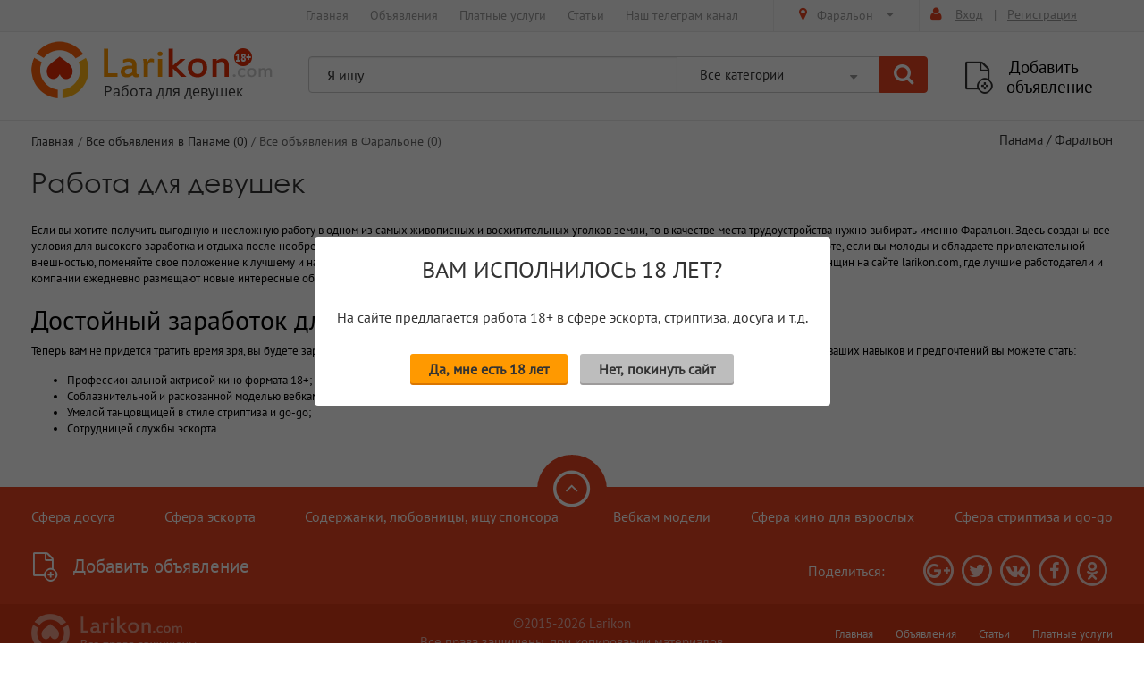

--- FILE ---
content_type: text/html; charset=utf-8
request_url: https://larikon.top/faralon/
body_size: 18620
content:



<!DOCTYPE html>
<!--[if It IE 7]><html lang="ru" class="It-ie9 It-ie8 It-ie7"><![endif]-->
<!--[if IE 7]><html lang="ru" class="It-ie9 It-ie8"><![endif]-->
<!--[if IE 8]><html lang="ru" class="It-ie9"><![endif]-->
<!--[if gt IE 8]><!-->
<html lang="ru">
<!--<![endif]-->
<head>
    <meta charset="utf-8">
    <title>Работа для девушек в Фаральоне - все вакансии в сфере эскорта и досуга на портале &quot;Ларикон&quot;</title>

    <meta name="description" content="">
    <meta name="keywords" content="">
    
    <meta http-equiv="X-UA-Compatible" content="IE=edge" />
    <meta name="viewport" content="width=device-width, initial-scale=1.0" />
    <link rel="shortcut icon" type="image/x-icon" href="/static/lavikon/img/favicon.ico"/>
    <link rel="stylesheet" href="/static/lavikon/libs/bootstrap/bootstrap.min.css" />
    <link rel="stylesheet" href="/static/lavikon/libs/font-awesome-4.5.0/css/font-awesome.min.css" />
    <link rel="stylesheet" href="/static/lavikon/libs/fancybox/jquery.fancybox.css" />
    <link rel="stylesheet" href="/static/lavikon/libs/owl-carousel/owl.carousel.css" />
    <link rel="stylesheet" href="/static/lavikon/libs/countdown/jquery.countdown.css" />
    <link rel="stylesheet" type="text/css" href="/static/lavikon/css/extra.css?v=76" />
    <link rel="stylesheet" type="text/css" href="/static/lavikon/css/style.css?v=76" />
    <link rel="stylesheet" type="text/css" href="/static/lavikon/css/main.css?v=76" />
    <link rel="stylesheet" type="text/css" href="/static/lavikon/css/valid.css?v=76">
    
<!--  <script src="//code.jivosite.com/widget.js" data-jv-id="OlxGquhvba" async></script>  -->
    <script src="/static/lavikon/libs/jquery/jquery-1.11.1.min.js"></script>
    
</head>
<body data-jsonrpc-mountpoint="/rpc/" data-v3-key="6LfQGaYUAAAAACkkTes74qBf3FlNvMu3gcJKbZDZ" data-v2-key="6Le66T0UAAAAAEGbjuJ0amoTQMNOOpDFhxaeaC30">
    <!--[if lt IE 9]>
    <script src="/static/lavikon/libs/html5shiv/es5-shim.min.js"></script>
    <script src="/static/lavikon/libs/html5shiv/html5shiv.min.js"></script>
    <script src="/static/lavikon/libs/html5shiv/html5shiv-printshiv.min.js"></script>
    <script src="/static/lavikon/libs/respond/respond.min.js"></script>
    <![endif]-->
    <!-- begin Header -->
	<div id="page">
    <header>
        <!-- begin main_menu_line -->
        <div class="main_menu_line">
            <div class="container">
                <div class="row">
                    <div class="col-md-12">
						<div class="b-city-menu" id="city_menu">
							<div class="b-city-menu__left">
								<ul>
									<li class="b-city-menu__search-head"><a href="#country_search" data-toggle="tab">Результаты поиска</a></li>
									
										<li >
											<a href="#country1" data-toggle="tab">Россия</a>
										</li>
									
										<li >
											<a href="#country43" data-toggle="tab">Австралия</a>
										</li>
									
										<li >
											<a href="#country21" data-toggle="tab">Австрия</a>
										</li>
									
										<li >
											<a href="#country70" data-toggle="tab">Азербайджан</a>
										</li>
									
										<li >
											<a href="#country79" data-toggle="tab">Алжир</a>
										</li>
									
										<li >
											<a href="#country62" data-toggle="tab">Аргентина</a>
										</li>
									
										<li >
											<a href="#country12" data-toggle="tab">Бахрейн</a>
										</li>
									
										<li >
											<a href="#country27" data-toggle="tab">Белоруссия</a>
										</li>
									
										<li >
											<a href="#country19" data-toggle="tab">Бельгия</a>
										</li>
									
										<li >
											<a href="#country68" data-toggle="tab">Болгария</a>
										</li>
									
										<li >
											<a href="#country75" data-toggle="tab">Бразилия</a>
										</li>
									
										<li >
											<a href="#country32" data-toggle="tab">Бруней</a>
										</li>
									
										<li >
											<a href="#country22" data-toggle="tab">Великобритания</a>
										</li>
									
										<li >
											<a href="#country59" data-toggle="tab">Венгрия</a>
										</li>
									
										<li >
											<a href="#country72" data-toggle="tab">Венесуэла</a>
										</li>
									
										<li >
											<a href="#country18" data-toggle="tab">Германия</a>
										</li>
									
										<li >
											<a href="#country37" data-toggle="tab">Гонконг</a>
										</li>
									
										<li >
											<a href="#country11" data-toggle="tab">Греция</a>
										</li>
									
										<li >
											<a href="#country45" data-toggle="tab">Дания</a>
										</li>
									
										<li >
											<a href="#country76" data-toggle="tab">Доминиканская Республика</a>
										</li>
									
										<li >
											<a href="#country23" data-toggle="tab">Египет</a>
										</li>
									
										<li >
											<a href="#country14" data-toggle="tab">Израиль</a>
										</li>
									
										<li >
											<a href="#country88" data-toggle="tab">Индонезия</a>
										</li>
									
										<li >
											<a href="#country8" data-toggle="tab">Иордания</a>
										</li>
									
										<li >
											<a href="#country38" data-toggle="tab">Ирландия</a>
										</li>
									
										<li >
											<a href="#country44" data-toggle="tab">Исландия</a>
										</li>
									
										<li >
											<a href="#country20" data-toggle="tab">Испания</a>
										</li>
									
										<li >
											<a href="#country4" data-toggle="tab">Италия</a>
										</li>
									
										<li >
											<a href="#country28" data-toggle="tab">Казахстан</a>
										</li>
									
										<li >
											<a href="#country46" data-toggle="tab">Канада</a>
										</li>
									
										<li >
											<a href="#country9" data-toggle="tab">Катар</a>
										</li>
									
										<li >
											<a href="#country3" data-toggle="tab">Кипр</a>
										</li>
									
										<li >
											<a href="#country13" data-toggle="tab">Китай</a>
										</li>
									
										<li >
											<a href="#country81" data-toggle="tab">Колумбия</a>
										</li>
									
										<li >
											<a href="#country33" data-toggle="tab">Кувейт</a>
										</li>
									
										<li >
											<a href="#country24" data-toggle="tab">Латвия</a>
										</li>
									
										<li >
											<a href="#country10" data-toggle="tab">Ливан</a>
										</li>
									
										<li >
											<a href="#country78" data-toggle="tab">Ливия</a>
										</li>
									
										<li >
											<a href="#country25" data-toggle="tab">Литва</a>
										</li>
									
										<li >
											<a href="#country30" data-toggle="tab">Люксембург</a>
										</li>
									
										<li >
											<a href="#country67" data-toggle="tab">Маврикий</a>
										</li>
									
										<li >
											<a href="#country35" data-toggle="tab">Макао</a>
										</li>
									
										<li >
											<a href="#country80" data-toggle="tab">Македония</a>
										</li>
									
										<li >
											<a href="#country58" data-toggle="tab">Малайзия</a>
										</li>
									
										<li >
											<a href="#country77" data-toggle="tab">Мальдивы</a>
										</li>
									
										<li >
											<a href="#country51" data-toggle="tab">Мальта</a>
										</li>
									
										<li >
											<a href="#country71" data-toggle="tab">Мексика</a>
										</li>
									
										<li >
											<a href="#country42" data-toggle="tab">Нидерланды</a>
										</li>
									
										<li >
											<a href="#country50" data-toggle="tab">Новая Зеландия</a>
										</li>
									
										<li >
											<a href="#country34" data-toggle="tab">Норвегия</a>
										</li>
									
										<li >
											<a href="#country7" data-toggle="tab">ОАЭ</a>
										</li>
									
										<li >
											<a href="#country47" data-toggle="tab">Оман</a>
										</li>
									
										<li class="active">
											<a href="#country63" data-toggle="tab">Панама</a>
										</li>
									
										<li >
											<a href="#country84" data-toggle="tab">Перу</a>
										</li>
									
										<li >
											<a href="#country56" data-toggle="tab">Польша</a>
										</li>
									
										<li >
											<a href="#country55" data-toggle="tab">Португалия</a>
										</li>
									
										<li >
											<a href="#country49" data-toggle="tab">Республика Корея</a>
										</li>
									
										<li >
											<a href="#country66" data-toggle="tab">Румыния</a>
										</li>
									
										<li >
											<a href="#country39" data-toggle="tab">Саудовская Аравия</a>
										</li>
									
										<li >
											<a href="#country60" data-toggle="tab">Сейшельские Острова</a>
										</li>
									
										<li >
											<a href="#country82" data-toggle="tab">Сербия</a>
										</li>
									
										<li >
											<a href="#country31" data-toggle="tab">Сингапур</a>
										</li>
									
										<li >
											<a href="#country54" data-toggle="tab">Словакия</a>
										</li>
									
										<li >
											<a href="#country53" data-toggle="tab">Словения</a>
										</li>
									
										<li >
											<a href="#country29" data-toggle="tab">США</a>
										</li>
									
										<li >
											<a href="#country74" data-toggle="tab">Таиланд</a>
										</li>
									
										<li >
											<a href="#country86" data-toggle="tab">Тунис</a>
										</li>
									
										<li >
											<a href="#country6" data-toggle="tab">Турция</a>
										</li>
									
										<li >
											<a href="#country2" data-toggle="tab">Украина</a>
										</li>
									
										<li >
											<a href="#country65" data-toggle="tab">Уругвай</a>
										</li>
									
										<li >
											<a href="#country15" data-toggle="tab">Финляндия</a>
										</li>
									
										<li >
											<a href="#country5" data-toggle="tab">Франция</a>
										</li>
									
										<li >
											<a href="#country64" data-toggle="tab">Хорватия</a>
										</li>
									
										<li >
											<a href="#country73" data-toggle="tab">Черногория</a>
										</li>
									
										<li >
											<a href="#country52" data-toggle="tab">Чехия</a>
										</li>
									
										<li >
											<a href="#country61" data-toggle="tab">Чили</a>
										</li>
									
										<li >
											<a href="#country36" data-toggle="tab">Швейцария</a>
										</li>
									
										<li >
											<a href="#country16" data-toggle="tab">Швеция</a>
										</li>
									
										<li >
											<a href="#country87" data-toggle="tab">Эквадор</a>
										</li>
									
										<li >
											<a href="#country26" data-toggle="tab">Эстония</a>
										</li>
									
										<li >
											<a href="#country83" data-toggle="tab">ЮАР</a>
										</li>
									
										<li >
											<a href="#country48" data-toggle="tab">Япония</a>
										</li>
									
								</ul>
							</div>
							<div class="b-city-menu__right">
								<div class="b-city-menu__search-wrap">
									<input type="text" placeholder="Поиск по всем городам" class="b-city-menu__search-input">
								</div>
								<div id="country_search" class="b-city-menu__search-result b-city-menu__cities">
									<ul></ul>
								</div>
									
										<div id="country1" class="b-city-menu__cities " >
											<ul>
												
													<li class="b-city-menu__cities-item" data-country="Россия"><a href="/msk/">Москва</a></li>
												
													<li class="b-city-menu__cities-item" data-country="Россия"><a href="/spb/">Санкт-Петербург</a></li>
												
													<li class="b-city-menu__cities-item" data-country="Россия"><a href="/anapa/">Анапа</a></li>
												
													<li class="b-city-menu__cities-item" data-country="Россия"><a href="/arhangelsk/">Архангельск</a></li>
												
													<li class="b-city-menu__cities-item" data-country="Россия"><a href="/astrahan/">Астрахань</a></li>
												
													<li class="b-city-menu__cities-item" data-country="Россия"><a href="/barnaul/">Барнаул</a></li>
												
													<li class="b-city-menu__cities-item" data-country="Россия"><a href="/belgorod/">Белгород</a></li>
												
													<li class="b-city-menu__cities-item" data-country="Россия"><a href="/blagoveschensk/">Благовещенск</a></li>
												
													<li class="b-city-menu__cities-item" data-country="Россия"><a href="/bryansk/">Брянск</a></li>
												
													<li class="b-city-menu__cities-item" data-country="Россия"><a href="/vladivostok/">Владивосток</a></li>
												
													<li class="b-city-menu__cities-item" data-country="Россия"><a href="/vladikavkaz/">Владикавказ</a></li>
												
													<li class="b-city-menu__cities-item" data-country="Россия"><a href="/vladimir/">Владимир</a></li>
												
													<li class="b-city-menu__cities-item" data-country="Россия"><a href="/volgograd/">Волгоград</a></li>
												
													<li class="b-city-menu__cities-item" data-country="Россия"><a href="/vologda/">Вологда</a></li>
												
													<li class="b-city-menu__cities-item" data-country="Россия"><a href="/voronezh/">Воронеж</a></li>
												
													<li class="b-city-menu__cities-item" data-country="Россия"><a href="/gelendzhik/">Геленджик</a></li>
												
													<li class="b-city-menu__cities-item" data-country="Россия"><a href="/dnieper/">Днепр</a></li>
												
													<li class="b-city-menu__cities-item" data-country="Россия"><a href="/donetsk/">Донецк</a></li>
												
													<li class="b-city-menu__cities-item" data-country="Россия"><a href="/ekaterinburg/">Екатеринбург</a></li>
												
													<li class="b-city-menu__cities-item" data-country="Россия"><a href="/zhytomyr/">Житомир</a></li>
												
													<li class="b-city-menu__cities-item" data-country="Россия"><a href="/zaporozhye/">Запорожье</a></li>
												
													<li class="b-city-menu__cities-item" data-country="Россия"><a href="/ivanovo/">Иваново</a></li>
												
													<li class="b-city-menu__cities-item" data-country="Россия"><a href="/izhevsk/">Ижевск</a></li>
												
													<li class="b-city-menu__cities-item" data-country="Россия"><a href="/irkutsk/">Иркутск</a></li>
												
													<li class="b-city-menu__cities-item" data-country="Россия"><a href="/kazan/">Казань</a></li>
												
													<li class="b-city-menu__cities-item" data-country="Россия"><a href="/kaliningrad/">Калининград</a></li>
												
													<li class="b-city-menu__cities-item" data-country="Россия"><a href="/kaluga/">Калуга</a></li>
												
													<li class="b-city-menu__cities-item" data-country="Россия"><a href="/kemerovo/">Кемерово</a></li>
												
													<li class="b-city-menu__cities-item" data-country="Россия"><a href="/kerch/">Керчь</a></li>
												
													<li class="b-city-menu__cities-item" data-country="Россия"><a href="/kirov/">Киров</a></li>
												
													<li class="b-city-menu__cities-item" data-country="Россия"><a href="/krasnodar/">Краснодар</a></li>
												
													<li class="b-city-menu__cities-item" data-country="Россия"><a href="/krasnoyarsk/">Красноярск</a></li>
												
													<li class="b-city-menu__cities-item" data-country="Россия"><a href="/krivoy_rog/">Кривой Рог</a></li>
												
													<li class="b-city-menu__cities-item" data-country="Россия"><a href="/kurgan/">Курган</a></li>
												
													<li class="b-city-menu__cities-item" data-country="Россия"><a href="/kursk/">Курск</a></li>
												
													<li class="b-city-menu__cities-item" data-country="Россия"><a href="/lipetsk/">Липецк</a></li>
												
													<li class="b-city-menu__cities-item" data-country="Россия"><a href="/lugansk/">Луганск</a></li>
												
													<li class="b-city-menu__cities-item" data-country="Россия"><a href="/lviv/">Львов</a></li>
												
													<li class="b-city-menu__cities-item" data-country="Россия"><a href="/magnitogorsk/">Магнитогорск</a></li>
												
													<li class="b-city-menu__cities-item" data-country="Россия"><a href="/mariupol/">Мариуполь</a></li>
												
													<li class="b-city-menu__cities-item" data-country="Россия"><a href="/murmansk/">Мурманск</a></li>
												
													<li class="b-city-menu__cities-item" data-country="Россия"><a href="/naberezhnyie-chelnyi/">Набережные Челны</a></li>
												
													<li class="b-city-menu__cities-item" data-country="Россия"><a href="/nizhnij-novgorod/">Нижний Новгород</a></li>
												
													<li class="b-city-menu__cities-item" data-country="Россия"><a href="/nizhnij-tagil/">Нижний Тагил</a></li>
												
													<li class="b-city-menu__cities-item" data-country="Россия"><a href="/nikolaev/">Николаев</a></li>
												
													<li class="b-city-menu__cities-item" data-country="Россия"><a href="/novokuznetsk/">Новокузнецк</a></li>
												
													<li class="b-city-menu__cities-item" data-country="Россия"><a href="/novorossijsk/">Новороссийск</a></li>
												
													<li class="b-city-menu__cities-item" data-country="Россия"><a href="/novosibirsk/">Новосибирск</a></li>
												
													<li class="b-city-menu__cities-item" data-country="Россия"><a href="/norilsk/">Норильск</a></li>
												
													<li class="b-city-menu__cities-item" data-country="Россия"><a href="/omsk/">Омск</a></li>
												
													<li class="b-city-menu__cities-item" data-country="Россия"><a href="/oryol/">Орёл</a></li>
												
													<li class="b-city-menu__cities-item" data-country="Россия"><a href="/orenburg/">Оренбург</a></li>
												
													<li class="b-city-menu__cities-item" data-country="Россия"><a href="/penza/">Пенза</a></li>
												
													<li class="b-city-menu__cities-item" data-country="Россия"><a href="/perm/">Пермь</a></li>
												
													<li class="b-city-menu__cities-item" data-country="Россия"><a href="/poltava/">Полтава</a></li>
												
													<li class="b-city-menu__cities-item" data-country="Россия"><a href="/rostov-na-donu/">Ростов-на-Дону</a></li>
												
													<li class="b-city-menu__cities-item" data-country="Россия"><a href="/ryazan/">Рязань</a></li>
												
													<li class="b-city-menu__cities-item" data-country="Россия"><a href="/samara/">Самара</a></li>
												
													<li class="b-city-menu__cities-item" data-country="Россия"><a href="/saransk/">Саранск</a></li>
												
													<li class="b-city-menu__cities-item" data-country="Россия"><a href="/saratov/">Саратов</a></li>
												
													<li class="b-city-menu__cities-item" data-country="Россия"><a href="/sevastopol/">Севастополь</a></li>
												
													<li class="b-city-menu__cities-item" data-country="Россия"><a href="/simferopol/">Симферополь</a></li>
												
													<li class="b-city-menu__cities-item" data-country="Россия"><a href="/smolensk/">Смоленск</a></li>
												
													<li class="b-city-menu__cities-item" data-country="Россия"><a href="/sochi/">Сочи</a></li>
												
													<li class="b-city-menu__cities-item" data-country="Россия"><a href="/stavropol/">Ставрополь</a></li>
												
													<li class="b-city-menu__cities-item" data-country="Россия"><a href="/surgut/">Сургут</a></li>
												
													<li class="b-city-menu__cities-item" data-country="Россия"><a href="/tambov/">Тамбов</a></li>
												
													<li class="b-city-menu__cities-item" data-country="Россия"><a href="/tver/">Тверь</a></li>
												
													<li class="b-city-menu__cities-item" data-country="Россия"><a href="/tolyatti/">Тольятти</a></li>
												
													<li class="b-city-menu__cities-item" data-country="Россия"><a href="/tomsk/">Томск</a></li>
												
													<li class="b-city-menu__cities-item" data-country="Россия"><a href="/tula/">Тула</a></li>
												
													<li class="b-city-menu__cities-item" data-country="Россия"><a href="/tyumen/">Тюмень</a></li>
												
													<li class="b-city-menu__cities-item" data-country="Россия"><a href="/ulan-ude/">Улан-Удэ</a></li>
												
													<li class="b-city-menu__cities-item" data-country="Россия"><a href="/ulyanovsk/">Ульяновск</a></li>
												
													<li class="b-city-menu__cities-item" data-country="Россия"><a href="/ufa/">Уфа</a></li>
												
													<li class="b-city-menu__cities-item" data-country="Россия"><a href="/habarovsk/">Хабаровск</a></li>
												
													<li class="b-city-menu__cities-item" data-country="Россия"><a href="/kherson/">Херсон</a></li>
												
													<li class="b-city-menu__cities-item" data-country="Россия"><a href="/cheboksaryi/">Чебоксары</a></li>
												
													<li class="b-city-menu__cities-item" data-country="Россия"><a href="/chelyabinsk/">Челябинск</a></li>
												
													<li class="b-city-menu__cities-item" data-country="Россия"><a href="/cherepovets/">Череповец</a></li>
												
													<li class="b-city-menu__cities-item" data-country="Россия"><a href="/cherkasy/">Черкассы</a></li>
												
													<li class="b-city-menu__cities-item" data-country="Россия"><a href="/chernigov/">Чернигов</a></li>
												
													<li class="b-city-menu__cities-item" data-country="Россия"><a href="/chita/">Чита</a></li>
												
													<li class="b-city-menu__cities-item" data-country="Россия"><a href="/yakutsk/">Якутск</a></li>
												
													<li class="b-city-menu__cities-item" data-country="Россия"><a href="/yalta/">Ялта</a></li>
												
													<li class="b-city-menu__cities-item" data-country="Россия"><a href="/yaroslavl/">Ярославль</a></li>
												
											</ul>
										</div>
									
										<div id="country43" class="b-city-menu__cities " >
											<ul>
												
													<li class="b-city-menu__cities-item" data-country="Австралия"><a href="/albani/">Албани</a></li>
												
													<li class="b-city-menu__cities-item" data-country="Австралия"><a href="/banberi/">Банбери</a></li>
												
													<li class="b-city-menu__cities-item" data-country="Австралия"><a href="/dzhilong/">Джилонг</a></li>
												
													<li class="b-city-menu__cities-item" data-country="Австралия"><a href="/kanberra/">Канберра</a></li>
												
													<li class="b-city-menu__cities-item" data-country="Австралия"><a href="/melburn/">Мельбурн</a></li>
												
											</ul>
										</div>
									
										<div id="country21" class="b-city-menu__cities " >
											<ul>
												
													<li class="b-city-menu__cities-item" data-country="Австрия"><a href="/tsyurih/">Цюрих</a></li>
												
											</ul>
										</div>
									
										<div id="country70" class="b-city-menu__cities " >
											<ul>
												
													<li class="b-city-menu__cities-item" data-country="Азербайджан"><a href="/arkivan/">Аркиван</a></li>
												
													<li class="b-city-menu__cities-item" data-country="Азербайджан"><a href="/baku/">Баку</a></li>
												
													<li class="b-city-menu__cities-item" data-country="Азербайджан"><a href="/gyandzha/">Гянджа</a></li>
												
													<li class="b-city-menu__cities-item" data-country="Азербайджан"><a href="/surahanyi/">Сураханы</a></li>
												
													<li class="b-city-menu__cities-item" data-country="Азербайджан"><a href="/haltan/">Халтан</a></li>
												
											</ul>
										</div>
									
										<div id="country79" class="b-city-menu__cities " >
											<ul>
												
													<li class="b-city-menu__cities-item" data-country="Алжир"><a href="/alzhir1/">Алжир</a></li>
												
													<li class="b-city-menu__cities-item" data-country="Алжир"><a href="/blida/">Блида</a></li>
												
													<li class="b-city-menu__cities-item" data-country="Алжир"><a href="/staeli/">Стаэли</a></li>
												
													<li class="b-city-menu__cities-item" data-country="Алжир"><a href="/tuggurt/">Туггурт</a></li>
												
													<li class="b-city-menu__cities-item" data-country="Алжир"><a href="/es-seniya/">Эс-Сения</a></li>
												
											</ul>
										</div>
									
										<div id="country62" class="b-city-menu__cities " >
											<ul>
												
													<li class="b-city-menu__cities-item" data-country="Аргентина"><a href="/buenos-ajres/">Буэнос-Айрес</a></li>
												
													<li class="b-city-menu__cities-item" data-country="Аргентина"><a href="/pinamar/">Пинамар</a></li>
												
													<li class="b-city-menu__cities-item" data-country="Аргентина"><a href="/tigre/">Тигре</a></li>
												
													<li class="b-city-menu__cities-item" data-country="Аргентина"><a href="/ushuajya/">Ушуайя</a></li>
												
													<li class="b-city-menu__cities-item" data-country="Аргентина"><a href="/eskel/">Эскель</a></li>
												
											</ul>
										</div>
									
										<div id="country12" class="b-city-menu__cities " >
											<ul>
												
													<li class="b-city-menu__cities-item" data-country="Бахрейн"><a href="/avali/">Авали</a></li>
												
													<li class="b-city-menu__cities-item" data-country="Бахрейн"><a href="/madinat-isa/">Мадинат-Иса</a></li>
												
													<li class="b-city-menu__cities-item" data-country="Бахрейн"><a href="/manama/">Манама</a></li>
												
													<li class="b-city-menu__cities-item" data-country="Бахрейн"><a href="/muharrak/">Мухаррак</a></li>
												
													<li class="b-city-menu__cities-item" data-country="Бахрейн"><a href="/el-budaji/">Эль-Будайи</a></li>
												
											</ul>
										</div>
									
										<div id="country27" class="b-city-menu__cities " >
											<ul>
												
													<li class="b-city-menu__cities-item" data-country="Белоруссия"><a href="/minsk/">Минск</a></li>
												
											</ul>
										</div>
									
										<div id="country19" class="b-city-menu__cities " >
											<ul>
												
													<li class="b-city-menu__cities-item" data-country="Бельгия"><a href="/bryussel/">Брюссель</a></li>
												
											</ul>
										</div>
									
										<div id="country68" class="b-city-menu__cities " >
											<ul>
												
													<li class="b-city-menu__cities-item" data-country="Болгария"><a href="/babintsyi/">Бабинцы</a></li>
												
													<li class="b-city-menu__cities-item" data-country="Болгария"><a href="/dryanovo/">Дряново</a></li>
												
													<li class="b-city-menu__cities-item" data-country="Болгария"><a href="/sevlievo/">Севлиево</a></li>
												
													<li class="b-city-menu__cities-item" data-country="Болгария"><a href="/sofiya/">София</a></li>
												
													<li class="b-city-menu__cities-item" data-country="Болгария"><a href="/hisarya/">Хисаря</a></li>
												
											</ul>
										</div>
									
										<div id="country75" class="b-city-menu__cities " >
											<ul>
												
													<li class="b-city-menu__cities-item" data-country="Бразилия"><a href="/avare/">Аваре</a></li>
												
													<li class="b-city-menu__cities-item" data-country="Бразилия"><a href="/brazilia/">Бразилиа</a></li>
												
													<li class="b-city-menu__cities-item" data-country="Бразилия"><a href="/iguape/">Игуапе</a></li>
												
													<li class="b-city-menu__cities-item" data-country="Бразилия"><a href="/mairinkue/">Маиринкуе</a></li>
												
													<li class="b-city-menu__cities-item" data-country="Бразилия"><a href="/navegantis/">Навегантис</a></li>
												
											</ul>
										</div>
									
										<div id="country32" class="b-city-menu__cities " >
											<ul>
												
													<li class="b-city-menu__cities-item" data-country="Бруней"><a href="/bandar-seri-begavan/">Бандар Сери Бегаван</a></li>
												
													<li class="b-city-menu__cities-item" data-country="Бруней"><a href="/belait/">Белаит</a></li>
												
													<li class="b-city-menu__cities-item" data-country="Бруней"><a href="/sukang/">Суканг</a></li>
												
													<li class="b-city-menu__cities-item" data-country="Бруней"><a href="/temburong/">Тембуронг</a></li>
												
													<li class="b-city-menu__cities-item" data-country="Бруней"><a href="/tutong/">Тутонг</a></li>
												
											</ul>
										</div>
									
										<div id="country22" class="b-city-menu__cities " >
											<ul>
												
													<li class="b-city-menu__cities-item" data-country="Великобритания"><a href="/london/">Лондон</a></li>
												
											</ul>
										</div>
									
										<div id="country59" class="b-city-menu__cities " >
											<ul>
												
													<li class="b-city-menu__cities-item" data-country="Венгрия"><a href="/balatonlelle/">Балатонлелле</a></li>
												
													<li class="b-city-menu__cities-item" data-country="Венгрия"><a href="/budapesht/">Будапешт</a></li>
												
													<li class="b-city-menu__cities-item" data-country="Венгрия"><a href="/zhakadat/">Жакадат</a></li>
												
													<li class="b-city-menu__cities-item" data-country="Венгрия"><a href="/nosvaj/">Носвай</a></li>
												
													<li class="b-city-menu__cities-item" data-country="Венгрия"><a href="/fonod/">Фоньод</a></li>
												
											</ul>
										</div>
									
										<div id="country72" class="b-city-menu__cities " >
											<ul>
												
													<li class="b-city-menu__cities-item" data-country="Венесуэла"><a href="/anako/">Анако</a></li>
												
													<li class="b-city-menu__cities-item" data-country="Венесуэла"><a href="/kanajma/">Канайма</a></li>
												
													<li class="b-city-menu__cities-item" data-country="Венесуэла"><a href="/karakas/">Каракас</a></li>
												
													<li class="b-city-menu__cities-item" data-country="Венесуэла"><a href="/huan-griego/">Хуан Гриего</a></li>
												
													<li class="b-city-menu__cities-item" data-country="Венесуэла"><a href="/el-tigre/">Эль Тигре</a></li>
												
											</ul>
										</div>
									
										<div id="country18" class="b-city-menu__cities " >
											<ul>
												
													<li class="b-city-menu__cities-item" data-country="Германия"><a href="/berlin/">Берлин</a></li>
												
													<li class="b-city-menu__cities-item" data-country="Германия"><a href="/bremen/">Бремен</a></li>
												
													<li class="b-city-menu__cities-item" data-country="Германия"><a href="/gamburg/">Гамбург</a></li>
												
													<li class="b-city-menu__cities-item" data-country="Германия"><a href="/keln/">Кельн</a></li>
												
											</ul>
										</div>
									
										<div id="country37" class="b-city-menu__cities " >
											<ul>
												
													<li class="b-city-menu__cities-item" data-country="Гонконг"><a href="/o-lantau/">о. Лантау</a></li>
												
													<li class="b-city-menu__cities-item" data-country="Гонконг"><a href="/ten-mun/">Тен Мун</a></li>
												
													<li class="b-city-menu__cities-item" data-country="Гонконг"><a href="/tinshujvaj/">Тиньшуйвай</a></li>
												
													<li class="b-city-menu__cities-item" data-country="Гонконг"><a href="/shatin/">Шатин</a></li>
												
											</ul>
										</div>
									
										<div id="country11" class="b-city-menu__cities " >
											<ul>
												
													<li class="b-city-menu__cities-item" data-country="Греция"><a href="/afinyi/">Афины</a></li>
												
													<li class="b-city-menu__cities-item" data-country="Греция"><a href="/saloniki/">Салоники</a></li>
												
											</ul>
										</div>
									
										<div id="country45" class="b-city-menu__cities " >
											<ul>
												
													<li class="b-city-menu__cities-item" data-country="Дания"><a href="/kopengagen/">Копенгаген</a></li>
												
													<li class="b-city-menu__cities-item" data-country="Дания"><a href="/odense/">Оденсе</a></li>
												
													<li class="b-city-menu__cities-item" data-country="Дания"><a href="/orhus/">Орхус</a></li>
												
													<li class="b-city-menu__cities-item" data-country="Дания"><a href="/ranners/">Раннерс</a></li>
												
													<li class="b-city-menu__cities-item" data-country="Дания"><a href="/hyorsholm/">Хёрсхольм </a></li>
												
											</ul>
										</div>
									
										<div id="country76" class="b-city-menu__cities " >
											<ul>
												
													<li class="b-city-menu__cities-item" data-country="Доминиканская Республика"><a href="/boka-chika/">Бока-Чика</a></li>
												
													<li class="b-city-menu__cities-item" data-country="Доминиканская Республика"><a href="/kabarete/">Кабарете</a></li>
												
													<li class="b-city-menu__cities-item" data-country="Доминиканская Республика"><a href="/samana/">Самана</a></li>
												
													<li class="b-city-menu__cities-item" data-country="Доминиканская Республика"><a href="/santo-domingo/">Санто-Доминго</a></li>
												
													<li class="b-city-menu__cities-item" data-country="Доминиканская Республика"><a href="/harabakoa/">Харабакоа</a></li>
												
											</ul>
										</div>
									
										<div id="country23" class="b-city-menu__cities " >
											<ul>
												
													<li class="b-city-menu__cities-item" data-country="Египет"><a href="/kair/">Каир</a></li>
												
											</ul>
										</div>
									
										<div id="country14" class="b-city-menu__cities " >
											<ul>
												
													<li class="b-city-menu__cities-item" data-country="Израиль"><a href="/ierusalim/">Иерусалим</a></li>
												
													<li class="b-city-menu__cities-item" data-country="Израиль"><a href="/tel-aviv/">Тель-Авив</a></li>
												
													<li class="b-city-menu__cities-item" data-country="Израиль"><a href="/hajfa/">Хайфа</a></li>
												
											</ul>
										</div>
									
										<div id="country88" class="b-city-menu__cities " >
											<ul>
												
													<li class="b-city-menu__cities-item" data-country="Индонезия"><a href="/bali/">Бали</a></li>
												
													<li class="b-city-menu__cities-item" data-country="Индонезия"><a href="/batu/">Бату</a></li>
												
													<li class="b-city-menu__cities-item" data-country="Индонезия"><a href="/dzhakarta/">Джакарта</a></li>
												
													<li class="b-city-menu__cities-item" data-country="Индонезия"><a href="/kuta/">Кута</a></li>
												
													<li class="b-city-menu__cities-item" data-country="Индонезия"><a href="/surabaya/">Сурабая</a></li>
												
											</ul>
										</div>
									
										<div id="country8" class="b-city-menu__cities " >
											<ul>
												
													<li class="b-city-menu__cities-item" data-country="Иордания"><a href="/amman/">Амман</a></li>
												
													<li class="b-city-menu__cities-item" data-country="Иордания"><a href="/betani/">Бетани</a></li>
												
													<li class="b-city-menu__cities-item" data-country="Иордания"><a href="/irbid/">Ирбид</a></li>
												
													<li class="b-city-menu__cities-item" data-country="Иордания"><a href="/karak/">Карак</a></li>
												
													<li class="b-city-menu__cities-item" data-country="Иордания"><a href="/svajmeh/">Сваймех</a></li>
												
											</ul>
										</div>
									
										<div id="country38" class="b-city-menu__cities " >
											<ul>
												
													<li class="b-city-menu__cities-item" data-country="Ирландия"><a href="/ataj/">Атай</a></li>
												
													<li class="b-city-menu__cities-item" data-country="Ирландия"><a href="/ballinaslo/">Баллинасло</a></li>
												
													<li class="b-city-menu__cities-item" data-country="Ирландия"><a href="/goluej/">Голуэй</a></li>
												
													<li class="b-city-menu__cities-item" data-country="Ирландия"><a href="/dublin/">Дублин</a></li>
												
													<li class="b-city-menu__cities-item" data-country="Ирландия"><a href="/karlou/">Карлоу</a></li>
												
											</ul>
										</div>
									
										<div id="country44" class="b-city-menu__cities " >
											<ul>
												
													<li class="b-city-menu__cities-item" data-country="Исландия"><a href="/gardur/">Гардур</a></li>
												
													<li class="b-city-menu__cities-item" data-country="Исландия"><a href="/dalvik/">Далвик</a></li>
												
													<li class="b-city-menu__cities-item" data-country="Исландия"><a href="/rejkyavik/">Рейкьявик</a></li>
												
													<li class="b-city-menu__cities-item" data-country="Исландия"><a href="/husavik/">Хусавик</a></li>
												
													<li class="b-city-menu__cities-item" data-country="Исландия"><a href="/ejdar/">Эйдар</a></li>
												
											</ul>
										</div>
									
										<div id="country20" class="b-city-menu__cities " >
											<ul>
												
													<li class="b-city-menu__cities-item" data-country="Испания"><a href="/madrid/">Мадрид</a></li>
												
											</ul>
										</div>
									
										<div id="country4" class="b-city-menu__cities " >
											<ul>
												
													<li class="b-city-menu__cities-item" data-country="Италия"><a href="/milan/">Милан</a></li>
												
											</ul>
										</div>
									
										<div id="country28" class="b-city-menu__cities " >
											<ul>
												
													<li class="b-city-menu__cities-item" data-country="Казахстан"><a href="/alma-ata/">Алма-Ата</a></li>
												
													<li class="b-city-menu__cities-item" data-country="Казахстан"><a href="/astana/">Астана</a></li>
												
											</ul>
										</div>
									
										<div id="country46" class="b-city-menu__cities " >
											<ul>
												
													<li class="b-city-menu__cities-item" data-country="Канада"><a href="/amherst/">Амхерст</a></li>
												
													<li class="b-city-menu__cities-item" data-country="Канада"><a href="/ikaluit/">Икалуит</a></li>
												
													<li class="b-city-menu__cities-item" data-country="Канада"><a href="/kabano/">Кабано</a></li>
												
													<li class="b-city-menu__cities-item" data-country="Канада"><a href="/kalgari/">Калгари</a></li>
												
													<li class="b-city-menu__cities-item" data-country="Канада"><a href="/ottava/">Оттава</a></li>
												
											</ul>
										</div>
									
										<div id="country9" class="b-city-menu__cities " >
											<ul>
												
													<li class="b-city-menu__cities-item" data-country="Катар"><a href="/doha/">Доха</a></li>
												
											</ul>
										</div>
									
										<div id="country3" class="b-city-menu__cities " >
											<ul>
												
													<li class="b-city-menu__cities-item" data-country="Кипр"><a href="/larnaka/">Ларнака</a></li>
												
													<li class="b-city-menu__cities-item" data-country="Кипр"><a href="/limasol/">Лимасол</a></li>
												
													<li class="b-city-menu__cities-item" data-country="Кипр"><a href="/pafos/">Пафос</a></li>
												
											</ul>
										</div>
									
										<div id="country13" class="b-city-menu__cities " >
											<ul>
												
													<li class="b-city-menu__cities-item" data-country="Китай"><a href="/gonkong/">Гонконг</a></li>
												
													<li class="b-city-menu__cities-item" data-country="Китай"><a href="/makao/">Макао</a></li>
												
													<li class="b-city-menu__cities-item" data-country="Китай"><a href="/pekin/">Пекин</a></li>
												
													<li class="b-city-menu__cities-item" data-country="Китай"><a href="/shanhaj/">Шанхай</a></li>
												
											</ul>
										</div>
									
										<div id="country81" class="b-city-menu__cities " >
											<ul>
												
													<li class="b-city-menu__cities-item" data-country="Колумбия"><a href="/barrankilya/">Барранкилья</a></li>
												
													<li class="b-city-menu__cities-item" data-country="Колумбия"><a href="/bogota/">Богота</a></li>
												
													<li class="b-city-menu__cities-item" data-country="Колумбия"><a href="/kali/">Кали</a></li>
												
													<li class="b-city-menu__cities-item" data-country="Колумбия"><a href="/kartahena/">Картахена</a></li>
												
													<li class="b-city-menu__cities-item" data-country="Колумбия"><a href="/medelin/">Медельин</a></li>
												
											</ul>
										</div>
									
										<div id="country33" class="b-city-menu__cities " >
											<ul>
												
													<li class="b-city-menu__cities-item" data-country="Кувейт"><a href="/ardiyah/">Ардиях</a></li>
												
													<li class="b-city-menu__cities-item" data-country="Кувейт"><a href="/mangaf/">Мангаф</a></li>
												
													<li class="b-city-menu__cities-item" data-country="Кувейт"><a href="/sabahiya/">Сабахия</a></li>
												
													<li class="b-city-menu__cities-item" data-country="Кувейт"><a href="/safat/">Сафат</a></li>
												
													<li class="b-city-menu__cities-item" data-country="Кувейт"><a href="/el-kuvejt/">Эль-Кувейт</a></li>
												
											</ul>
										</div>
									
										<div id="country24" class="b-city-menu__cities " >
											<ul>
												
													<li class="b-city-menu__cities-item" data-country="Латвия"><a href="/riga/">Рига</a></li>
												
											</ul>
										</div>
									
										<div id="country10" class="b-city-menu__cities " >
											<ul>
												
													<li class="b-city-menu__cities-item" data-country="Ливан"><a href="/bejrut/">Бейрут</a></li>
												
													<li class="b-city-menu__cities-item" data-country="Ливан"><a href="/brummana/">Бруммана</a></li>
												
													<li class="b-city-menu__cities-item" data-country="Ливан"><a href="/zahla/">Захла</a></li>
												
													<li class="b-city-menu__cities-item" data-country="Ливан"><a href="/mtolle/">Мтолле</a></li>
												
													<li class="b-city-menu__cities-item" data-country="Ливан"><a href="/farajya/">Фарайя</a></li>
												
											</ul>
										</div>
									
										<div id="country78" class="b-city-menu__cities " >
											<ul>
												
													<li class="b-city-menu__cities-item" data-country="Ливия"><a href="/leptis-magna/">Лептис Магна</a></li>
												
													<li class="b-city-menu__cities-item" data-country="Ливия"><a href="/sirt/">Сирт</a></li>
												
													<li class="b-city-menu__cities-item" data-country="Ливия"><a href="/tripoli/">Триполи</a></li>
												
											</ul>
										</div>
									
										<div id="country25" class="b-city-menu__cities " >
											<ul>
												
													<li class="b-city-menu__cities-item" data-country="Литва"><a href="/vilnyus/">Вильнюс</a></li>
												
											</ul>
										</div>
									
										<div id="country30" class="b-city-menu__cities " >
											<ul>
												
													<li class="b-city-menu__cities-item" data-country="Люксембург"><a href="/vianden/">Вианден</a></li>
												
													<li class="b-city-menu__cities-item" data-country="Люксембург"><a href="/vilts/">Вильц</a></li>
												
													<li class="b-city-menu__cities-item" data-country="Люксембург"><a href="/grevenmaher/"> Гревенмахер</a></li>
												
													<li class="b-city-menu__cities-item" data-country="Люксембург"><a href="/dikirh/">Дикирх</a></li>
												
													<li class="b-city-menu__cities-item" data-country="Люксембург"><a href="/esh-syur-alzett/">Эш-сюр-Альзетт</a></li>
												
											</ul>
										</div>
									
										<div id="country67" class="b-city-menu__cities " >
											<ul>
												
													<li class="b-city-menu__cities-item" data-country="Маврикий"><a href="/blu-bej/">Блу Бэй</a></li>
												
													<li class="b-city-menu__cities-item" data-country="Маврикий"><a href="/vakoas/">Вакоас</a></li>
												
													<li class="b-city-menu__cities-item" data-country="Маврикий"><a href="/majeburg/">Майебург</a></li>
												
													<li class="b-city-menu__cities-item" data-country="Маврикий"><a href="/palmar/">Палмар</a></li>
												
													<li class="b-city-menu__cities-item" data-country="Маврикий"><a href="/port-lui/">Порт-Луи</a></li>
												
											</ul>
										</div>
									
										<div id="country35" class="b-city-menu__cities " >
											<ul>
												
											</ul>
										</div>
									
										<div id="country80" class="b-city-menu__cities " >
											<ul>
												
													<li class="b-city-menu__cities-item" data-country="Македония"><a href="/gevgeliya/">Гевгелия</a></li>
												
													<li class="b-city-menu__cities-item" data-country="Македония"><a href="/dojran/">Дойран</a></li>
												
													<li class="b-city-menu__cities-item" data-country="Македония"><a href="/ohrid/">Охрид</a></li>
												
													<li class="b-city-menu__cities-item" data-country="Македония"><a href="/skope/">Скопье</a></li>
												
													<li class="b-city-menu__cities-item" data-country="Македония"><a href="/strumitsa/">Струмица</a></li>
												
											</ul>
										</div>
									
										<div id="country58" class="b-city-menu__cities " >
											<ul>
												
													<li class="b-city-menu__cities-item" data-country="Малайзия"><a href="/genting/">Гентинг</a></li>
												
													<li class="b-city-menu__cities-item" data-country="Малайзия"><a href="/gerik/">Герик</a></li>
												
													<li class="b-city-menu__cities-item" data-country="Малайзия"><a href="/kuala-lumpur/">Куала-Лумпур</a></li>
												
													<li class="b-city-menu__cities-item" data-country="Малайзия"><a href="/pekan/">Пекан</a></li>
												
													<li class="b-city-menu__cities-item" data-country="Малайзия"><a href="/sunkaj/">Сункай</a></li>
												
											</ul>
										</div>
									
										<div id="country77" class="b-city-menu__cities " >
											<ul>
												
													<li class="b-city-menu__cities-item" data-country="Мальдивы"><a href="/atoll-felidu/">Атолл Фелиду</a></li>
												
													<li class="b-city-menu__cities-item" data-country="Мальдивы"><a href="/laamu-atoll/">Лааму Атолл</a></li>
												
													<li class="b-city-menu__cities-item" data-country="Мальдивы"><a href="/male/">Мале</a></li>
												
													<li class="b-city-menu__cities-item" data-country="Мальдивы"><a href="/raa-atoll/">Раа Атолл</a></li>
												
													<li class="b-city-menu__cities-item" data-country="Мальдивы"><a href="/haa-alifu-atoll/">Хаа Алифу Атолл</a></li>
												
											</ul>
										</div>
									
										<div id="country51" class="b-city-menu__cities " >
											<ul>
												
													<li class="b-city-menu__cities-item" data-country="Мальта"><a href="/valletta/">Валлетта</a></li>
												
													<li class="b-city-menu__cities-item" data-country="Мальта"><a href="/viktoriya/">Виктория</a></li>
												
													<li class="b-city-menu__cities-item" data-country="Мальта"><a href="/munshar/">Муншар</a></li>
												
													<li class="b-city-menu__cities-item" data-country="Мальта"><a href="/nashshar/">Нашшар</a></li>
												
													<li class="b-city-menu__cities-item" data-country="Мальта"><a href="/tarshin/">Таршин</a></li>
												
											</ul>
										</div>
									
										<div id="country71" class="b-city-menu__cities " >
											<ul>
												
													<li class="b-city-menu__cities-item" data-country="Мексика"><a href="/ahihik/">Ахихик</a></li>
												
													<li class="b-city-menu__cities-item" data-country="Мексика"><a href="/la-pas/">Ла-Пас</a></li>
												
													<li class="b-city-menu__cities-item" data-country="Мексика"><a href="/mehiko/">Мехико</a></li>
												
													<li class="b-city-menu__cities-item" data-country="Мексика"><a href="/teuakan/">Теуакан</a></li>
												
													<li class="b-city-menu__cities-item" data-country="Мексика"><a href="/tlaskala/">Тласкала</a></li>
												
											</ul>
										</div>
									
										<div id="country42" class="b-city-menu__cities " >
											<ul>
												
													<li class="b-city-menu__cities-item" data-country="Нидерланды"><a href="/amsterdam/">Амстердам</a></li>
												
													<li class="b-city-menu__cities-item" data-country="Нидерланды"><a href="/bakkum/">Баккум</a></li>
												
													<li class="b-city-menu__cities-item" data-country="Нидерланды"><a href="/garderen/">Гардерен</a></li>
												
													<li class="b-city-menu__cities-item" data-country="Нидерланды"><a href="/gollandiya/">Голландия</a></li>
												
													<li class="b-city-menu__cities-item" data-country="Нидерланды"><a href="/delden/">Делден</a></li>
												
													<li class="b-city-menu__cities-item" data-country="Нидерланды"><a href="/naldvejk/">Налдвейк</a></li>
												
											</ul>
										</div>
									
										<div id="country50" class="b-city-menu__cities " >
											<ul>
												
													<li class="b-city-menu__cities-item" data-country="Новая Зеландия"><a href="/vellington/">Веллингтон</a></li>
												
													<li class="b-city-menu__cities-item" data-country="Новая Зеландия"><a href="/gisborn/">Гисборн</a></li>
												
													<li class="b-city-menu__cities-item" data-country="Новая Зеландия"><a href="/danidin/">Данидин</a></li>
												
													<li class="b-city-menu__cities-item" data-country="Новая Зеландия"><a href="/pikton/">Пиктон</a></li>
												
													<li class="b-city-menu__cities-item" data-country="Новая Зеландия"><a href="/uakapapa/">Уакапапа</a></li>
												
											</ul>
										</div>
									
										<div id="country34" class="b-city-menu__cities " >
											<ul>
												
													<li class="b-city-menu__cities-item" data-country="Норвегия"><a href="/buskerud/">Бускеруд</a></li>
												
													<li class="b-city-menu__cities-item" data-country="Норвегия"><a href="/vest-agder/"> Вест-Агдер</a></li>
												
													<li class="b-city-menu__cities-item" data-country="Норвегия"><a href="/vestfoll/">Вестфолл</a></li>
												
													<li class="b-city-menu__cities-item" data-country="Норвегия"><a href="/nurlann/"> Нурланн</a></li>
												
													<li class="b-city-menu__cities-item" data-country="Норвегия"><a href="/oslo/">Осло</a></li>
												
											</ul>
										</div>
									
										<div id="country7" class="b-city-menu__cities " >
											<ul>
												
													<li class="b-city-menu__cities-item" data-country="ОАЭ"><a href="/abu-dabi/">Абу-Даби</a></li>
												
													<li class="b-city-menu__cities-item" data-country="ОАЭ"><a href="/dubaj/">Дубай</a></li>
												
											</ul>
										</div>
									
										<div id="country47" class="b-city-menu__cities " >
											<ul>
												
													<li class="b-city-menu__cities-item" data-country="Оман"><a href="/al-ashharah/">Аль Ашхарах</a></li>
												
													<li class="b-city-menu__cities-item" data-country="Оман"><a href="/al-burajmi/">Аль-Бурайми</a></li>
												
													<li class="b-city-menu__cities-item" data-country="Оман"><a href="/dibba/">Дибба</a></li>
												
													<li class="b-city-menu__cities-item" data-country="Оман"><a href="/maskat/">Маскат</a></li>
												
													<li class="b-city-menu__cities-item" data-country="Оман"><a href="/sohar/">Сохар</a></li>
												
											</ul>
										</div>
									
										<div id="country63" class="b-city-menu__cities active in" >
											<ul>
												
													<li class="b-city-menu__cities-item" data-country="Панама"><a href="/bokete/">Бокете</a></li>
												
													<li class="b-city-menu__cities-item" data-country="Панама"><a href="/volkan/">Волкан</a></li>
												
													<li class="b-city-menu__cities-item" data-country="Панама"><a href="/david/">Давид</a></li>
												
													<li class="b-city-menu__cities-item" data-country="Панама"><a href="/panama_city/">Панама</a></li>
												
													<li class="b-city-menu__cities-item" data-country="Панама"><a href="/faralon/">Фаральон</a></li>
												
											</ul>
										</div>
									
										<div id="country84" class="b-city-menu__cities " >
											<ul>
												
													<li class="b-city-menu__cities-item" data-country="Перу"><a href="/janke/">Йанке</a></li>
												
													<li class="b-city-menu__cities-item" data-country="Перу"><a href="/lima/">Лима</a></li>
												
													<li class="b-city-menu__cities-item" data-country="Перу"><a href="/naska/">Наска</a></li>
												
													<li class="b-city-menu__cities-item" data-country="Перу"><a href="/parakas/">Паракас</a></li>
												
													<li class="b-city-menu__cities-item" data-country="Перу"><a href="/yusau/">Юсау</a></li>
												
											</ul>
										</div>
									
										<div id="country56" class="b-city-menu__cities " >
											<ul>
												
													<li class="b-city-menu__cities-item" data-country="Польша"><a href="/bzhoza/">Бжоза</a></li>
												
													<li class="b-city-menu__cities-item" data-country="Польша"><a href="/brodnitsa/">Бродница</a></li>
												
													<li class="b-city-menu__cities-item" data-country="Польша"><a href="/varshava/">Варшава</a></li>
												
													<li class="b-city-menu__cities-item" data-country="Польша"><a href="/konin/">Конин</a></li>
												
													<li class="b-city-menu__cities-item" data-country="Польша"><a href="/sulkovitse/">Сулковице</a></li>
												
											</ul>
										</div>
									
										<div id="country55" class="b-city-menu__cities " >
											<ul>
												
													<li class="b-city-menu__cities-item" data-country="Португалия"><a href="/alenker/">Аленкер</a></li>
												
													<li class="b-city-menu__cities-item" data-country="Португалия"><a href="/gavian/">Гавиан</a></li>
												
													<li class="b-city-menu__cities-item" data-country="Португалия"><a href="/lissabon/">Лиссабон</a></li>
												
													<li class="b-city-menu__cities-item" data-country="Португалия"><a href="/mira/">Мира</a></li>
												
													<li class="b-city-menu__cities-item" data-country="Португалия"><a href="/mursa/">Мурса</a></li>
												
											</ul>
										</div>
									
										<div id="country49" class="b-city-menu__cities " >
											<ul>
												
													<li class="b-city-menu__cities-item" data-country="Республика Корея"><a href="/andon/">Андон</a></li>
												
													<li class="b-city-menu__cities-item" data-country="Республика Корея"><a href="/inchhon/">Инчхон</a></li>
												
													<li class="b-city-menu__cities-item" data-country="Республика Корея"><a href="/jondzhu/">Йонджу</a></li>
												
													<li class="b-city-menu__cities-item" data-country="Республика Корея"><a href="/kannyin/">Каннын</a></li>
												
													<li class="b-city-menu__cities-item" data-country="Республика Корея"><a href="/seul/">Сеул </a></li>
												
											</ul>
										</div>
									
										<div id="country66" class="b-city-menu__cities " >
											<ul>
												
													<li class="b-city-menu__cities-item" data-country="Румыния"><a href="/buharest/">Бухарест</a></li>
												
													<li class="b-city-menu__cities-item" data-country="Румыния"><a href="/venus/">Венус</a></li>
												
													<li class="b-city-menu__cities-item" data-country="Румыния"><a href="/galats/">Галац</a></li>
												
													<li class="b-city-menu__cities-item" data-country="Румыния"><a href="/deva/">Дева</a></li>
												
													<li class="b-city-menu__cities-item" data-country="Румыния"><a href="/piteshti/">Питешти</a></li>
												
											</ul>
										</div>
									
										<div id="country39" class="b-city-menu__cities " >
											<ul>
												
													<li class="b-city-menu__cities-item" data-country="Саудовская Аравия"><a href="/dzhidda/">Джидда</a></li>
												
													<li class="b-city-menu__cities-item" data-country="Саудовская Аравия"><a href="/medina/">Медина</a></li>
												
													<li class="b-city-menu__cities-item" data-country="Саудовская Аравия"><a href="/mekka/">Мекка</a></li>
												
													<li class="b-city-menu__cities-item" data-country="Саудовская Аравия"><a href="/ed-dammam/">Эд-Даммам</a></li>
												
													<li class="b-city-menu__cities-item" data-country="Саудовская Аравия"><a href="/er-riyad/">Эр-Рияд</a></li>
												
											</ul>
										</div>
									
										<div id="country60" class="b-city-menu__cities " >
											<ul>
												
													<li class="b-city-menu__cities-item" data-country="Сейшельские Острова"><a href="/berd/">Берд</a></li>
												
													<li class="b-city-menu__cities-item" data-country="Сейшельские Острова"><a href="/viktoriya1/">Виктория</a></li>
												
													<li class="b-city-menu__cities-item" data-country="Сейшельские Острова"><a href="/mae/">Маэ</a></li>
												
													<li class="b-city-menu__cities-item" data-country="Сейшельские Острова"><a href="/siluet/">Силуэт</a></li>
												
													<li class="b-city-menu__cities-item" data-country="Сейшельские Острова"><a href="/fregat/">Фрегат</a></li>
												
											</ul>
										</div>
									
										<div id="country82" class="b-city-menu__cities " >
											<ul>
												
													<li class="b-city-menu__cities-item" data-country="Сербия"><a href="/belgrad/">Белград</a></li>
												
													<li class="b-city-menu__cities-item" data-country="Сербия"><a href="/vranik/">Враник</a></li>
												
													<li class="b-city-menu__cities-item" data-country="Сербия"><a href="/novi-pazar/">Нови Пазар</a></li>
												
													<li class="b-city-menu__cities-item" data-country="Сербия"><a href="/ruma/">Рума</a></li>
												
													<li class="b-city-menu__cities-item" data-country="Сербия"><a href="/srbobran/">Србобран</a></li>
												
											</ul>
										</div>
									
										<div id="country31" class="b-city-menu__cities " >
											<ul>
												
													<li class="b-city-menu__cities-item" data-country="Сингапур"><a href="/sentoza/">Сентоза</a></li>
												
													<li class="b-city-menu__cities-item" data-country="Сингапур"><a href="/singapur/">Сингапур</a></li>
												
											</ul>
										</div>
									
										<div id="country54" class="b-city-menu__cities " >
											<ul>
												
													<li class="b-city-menu__cities-item" data-country="Словакия"><a href="/bratislava/">Братислава</a></li>
												
													<li class="b-city-menu__cities-item" data-country="Словакия"><a href="/galanta/">Галанта</a></li>
												
													<li class="b-city-menu__cities-item" data-country="Словакия"><a href="/gronsek/">Гронсек</a></li>
												
													<li class="b-city-menu__cities-item" data-country="Словакия"><a href="/levitse/">Левице</a></li>
												
													<li class="b-city-menu__cities-item" data-country="Словакия"><a href="/tsitsmani/">Цицмани</a></li>
												
											</ul>
										</div>
									
										<div id="country53" class="b-city-menu__cities " >
											<ul>
												
													<li class="b-city-menu__cities-item" data-country="Словения"><a href="/dravograd/">Дравоград</a></li>
												
													<li class="b-city-menu__cities-item" data-country="Словения"><a href="/koper/">Копер</a></li>
												
													<li class="b-city-menu__cities-item" data-country="Словения"><a href="/lendava/">Лендава</a></li>
												
													<li class="b-city-menu__cities-item" data-country="Словения"><a href="/lyublyana/">Любляна</a></li>
												
													<li class="b-city-menu__cities-item" data-country="Словения"><a href="/trozhane/">Трожане</a></li>
												
											</ul>
										</div>
									
										<div id="country29" class="b-city-menu__cities " >
											<ul>
												
													<li class="b-city-menu__cities-item" data-country="США"><a href="/dallas/">Даллас</a></li>
												
													<li class="b-city-menu__cities-item" data-country="США"><a href="/illinojs/">Иллинойс</a></li>
												
													<li class="b-city-menu__cities-item" data-country="США"><a href="/indiapolis/">Индианаполис</a></li>
												
													<li class="b-city-menu__cities-item" data-country="США"><a href="/kaliforniya/">Калифорния</a></li>
												
													<li class="b-city-menu__cities-item" data-country="США"><a href="/las-vegas/">Лас-Вегас</a></li>
												
													<li class="b-city-menu__cities-item" data-country="США"><a href="/los-andzheles/">Лос-Анджелес</a></li>
												
													<li class="b-city-menu__cities-item" data-country="США"><a href="/majyami/">Майями</a></li>
												
													<li class="b-city-menu__cities-item" data-country="США"><a href="/nyu-jork/">Нью-Йорк</a></li>
												
													<li class="b-city-menu__cities-item" data-country="США"><a href="/ostin/">Остин</a></li>
												
													<li class="b-city-menu__cities-item" data-country="США"><a href="/pensilvaniya/">Пенсильвания</a></li>
												
													<li class="b-city-menu__cities-item" data-country="США"><a href="/san-antonio/">Сан-Антонио</a></li>
												
													<li class="b-city-menu__cities-item" data-country="США"><a href="/san-diego/">Сан-Диего</a></li>
												
													<li class="b-city-menu__cities-item" data-country="США"><a href="/san-frantsisko/">Сан-Франциско</a></li>
												
													<li class="b-city-menu__cities-item" data-country="США"><a href="/san-hose/">Сан-Хосе</a></li>
												
													<li class="b-city-menu__cities-item" data-country="США"><a href="/tehas/">Техас</a></li>
												
													<li class="b-city-menu__cities-item" data-country="США"><a href="/filadelfiya/">Филадельфия</a></li>
												
													<li class="b-city-menu__cities-item" data-country="США"><a href="/finiks/">Финикс</a></li>
												
													<li class="b-city-menu__cities-item" data-country="США"><a href="/florida/">Флорида</a></li>
												
													<li class="b-city-menu__cities-item" data-country="США"><a href="/hyuston/">Хьюстон</a></li>
												
													<li class="b-city-menu__cities-item" data-country="США"><a href="/chikago/">Чикаго</a></li>
												
											</ul>
										</div>
									
										<div id="country74" class="b-city-menu__cities " >
											<ul>
												
													<li class="b-city-menu__cities-item" data-country="Таиланд"><a href="/ao-nang/">Ао Нанг</a></li>
												
													<li class="b-city-menu__cities-item" data-country="Таиланд"><a href="/bangkok/">Бангкок</a></li>
												
													<li class="b-city-menu__cities-item" data-country="Таиланд"><a href="/pakkret/">Паккрет</a></li>
												
													<li class="b-city-menu__cities-item" data-country="Таиланд"><a href="/pua/">Пуа</a></li>
												
													<li class="b-city-menu__cities-item" data-country="Таиланд"><a href="/surin/">Сурин</a></li>
												
											</ul>
										</div>
									
										<div id="country86" class="b-city-menu__cities " >
											<ul>
												
													<li class="b-city-menu__cities-item" data-country="Тунис"><a href="/bizerta/">Бизерта</a></li>
												
													<li class="b-city-menu__cities-item" data-country="Тунис"><a href="/gafsa/">Гафса</a></li>
												
													<li class="b-city-menu__cities-item" data-country="Тунис"><a href="/midoun/">Мидоун</a></li>
												
													<li class="b-city-menu__cities-item" data-country="Тунис"><a href="/tuniss/">Тунис</a></li>
												
													<li class="b-city-menu__cities-item" data-country="Тунис"><a href="/humt-suk/">Хумт-Сук</a></li>
												
											</ul>
										</div>
									
										<div id="country6" class="b-city-menu__cities " >
											<ul>
												
													<li class="b-city-menu__cities-item" data-country="Турция"><a href="/adana/">Адана</a></li>
												
													<li class="b-city-menu__cities-item" data-country="Турция"><a href="/ankara/">Анкара</a></li>
												
													<li class="b-city-menu__cities-item" data-country="Турция"><a href="/antalya/">Анталья</a></li>
												
													<li class="b-city-menu__cities-item" data-country="Турция"><a href="/belek/">Белек</a></li>
												
													<li class="b-city-menu__cities-item" data-country="Турция"><a href="/bodrum/">Бодрум</a></li>
												
													<li class="b-city-menu__cities-item" data-country="Турция"><a href="/bursa/">Бурса</a></li>
												
													<li class="b-city-menu__cities-item" data-country="Турция"><a href="/izmir/">Измир</a></li>
												
													<li class="b-city-menu__cities-item" data-country="Турция"><a href="/stambul/">Стамбул</a></li>
												
											</ul>
										</div>
									
										<div id="country2" class="b-city-menu__cities " >
											<ul>
												
													<li class="b-city-menu__cities-item" data-country="Украина"><a href="/dnepropetrovsk/">Днепропетровск</a></li>
												
													<li class="b-city-menu__cities-item" data-country="Украина"><a href="/kiev/">Киев</a></li>
												
													<li class="b-city-menu__cities-item" data-country="Украина"><a href="/odessa/">Одесса</a></li>
												
													<li class="b-city-menu__cities-item" data-country="Украина"><a href="/harkov/">Харьков</a></li>
												
											</ul>
										</div>
									
										<div id="country65" class="b-city-menu__cities " >
											<ul>
												
													<li class="b-city-menu__cities-item" data-country="Уругвай"><a href="/durasno/">Дурасно</a></li>
												
													<li class="b-city-menu__cities-item" data-country="Уругвай"><a href="/karmelo/">Кармело</a></li>
												
													<li class="b-city-menu__cities-item" data-country="Уругвай"><a href="/la-barra/">Ла-Барра</a></li>
												
													<li class="b-city-menu__cities-item" data-country="Уругвай"><a href="/montevideo/">Монтевидео</a></li>
												
													<li class="b-city-menu__cities-item" data-country="Уругвай"><a href="/pajsandu/">Пайсанду</a></li>
												
											</ul>
										</div>
									
										<div id="country15" class="b-city-menu__cities " >
											<ul>
												
													<li class="b-city-menu__cities-item" data-country="Финляндия"><a href="/helsinki/">Хельсинки</a></li>
												
											</ul>
										</div>
									
										<div id="country5" class="b-city-menu__cities " >
											<ul>
												
													<li class="b-city-menu__cities-item" data-country="Франция"><a href="/parizh/">Париж</a></li>
												
											</ul>
										</div>
									
										<div id="country64" class="b-city-menu__cities " >
											<ul>
												
													<li class="b-city-menu__cities-item" data-country="Хорватия"><a href="/brach/">Брач</a></li>
												
													<li class="b-city-menu__cities-item" data-country="Хорватия"><a href="/zagreb/">Загреб</a></li>
												
													<li class="b-city-menu__cities-item" data-country="Хорватия"><a href="/primoshten/">Примоштен</a></li>
												
													<li class="b-city-menu__cities-item" data-country="Хорватия"><a href="/rovin/">Ровинь</a></li>
												
													<li class="b-city-menu__cities-item" data-country="Хорватия"><a href="/sveti-petar/">Свети-Петар</a></li>
												
											</ul>
										</div>
									
										<div id="country73" class="b-city-menu__cities " >
											<ul>
												
													<li class="b-city-menu__cities-item" data-country="Черногория"><a href="/golubovtsyi/">Голубовцы</a></li>
												
													<li class="b-city-menu__cities-item" data-country="Черногория"><a href="/danilovgrad/">Даниловград</a></li>
												
													<li class="b-city-menu__cities-item" data-country="Черногория"><a href="/nikshich/">Никшич</a></li>
												
													<li class="b-city-menu__cities-item" data-country="Черногория"><a href="/podgoritsa/">Подгорица</a></li>
												
													<li class="b-city-menu__cities-item" data-country="Черногория"><a href="/chan/">Чань</a></li>
												
											</ul>
										</div>
									
										<div id="country52" class="b-city-menu__cities " >
											<ul>
												
													<li class="b-city-menu__cities-item" data-country="Чехия"><a href="/dechin/">Дечин</a></li>
												
													<li class="b-city-menu__cities-item" data-country="Чехия"><a href="/esenik/">Есеник</a></li>
												
													<li class="b-city-menu__cities-item" data-country="Чехия"><a href="/pisek/">Писек</a></li>
												
													<li class="b-city-menu__cities-item" data-country="Чехия"><a href="/praga/">Прага</a></li>
												
													<li class="b-city-menu__cities-item" data-country="Чехия"><a href="/tabor/">Табор</a></li>
												
													<li class="b-city-menu__cities-item" data-country="Чехия"><a href="/hanga-roa/">Ханга-Роа</a></li>
												
											</ul>
										</div>
									
										<div id="country61" class="b-city-menu__cities " >
											<ul>
												
													<li class="b-city-menu__cities-item" data-country="Чили"><a href="/kopyapo/">Копьяпо</a></li>
												
													<li class="b-city-menu__cities-item" data-country="Чили"><a href="/santyago/">Сантьяго</a></li>
												
													<li class="b-city-menu__cities-item" data-country="Чили"><a href="/talka/">Талька</a></li>
												
													<li class="b-city-menu__cities-item" data-country="Чили"><a href="/chilyan/">Чильян</a></li>
												
											</ul>
										</div>
									
										<div id="country36" class="b-city-menu__cities " >
											<ul>
												
											</ul>
										</div>
									
										<div id="country16" class="b-city-menu__cities " >
											<ul>
												
													<li class="b-city-menu__cities-item" data-country="Швеция"><a href="/stokgolm/">Стокгольм</a></li>
												
											</ul>
										</div>
									
										<div id="country87" class="b-city-menu__cities " >
											<ul>
												
													<li class="b-city-menu__cities-item" data-country="Эквадор"><a href="/kito/">Кито</a></li>
												
													<li class="b-city-menu__cities-item" data-country="Эквадор"><a href="/montanita/">Монтанита</a></li>
												
													<li class="b-city-menu__cities-item" data-country="Эквадор"><a href="/mechachi/">Мэчачи</a></li>
												
													<li class="b-city-menu__cities-item" data-country="Эквадор"><a href="/riobamba/">Риобамба</a></li>
												
													<li class="b-city-menu__cities-item" data-country="Эквадор"><a href="/tena/">Тена</a></li>
												
											</ul>
										</div>
									
										<div id="country26" class="b-city-menu__cities " >
											<ul>
												
													<li class="b-city-menu__cities-item" data-country="Эстония"><a href="/tallin/">Таллин</a></li>
												
											</ul>
										</div>
									
										<div id="country83" class="b-city-menu__cities " >
											<ul>
												
													<li class="b-city-menu__cities-item" data-country="ЮАР"><a href="/inhaka/">Инхака</a></li>
												
													<li class="b-city-menu__cities-item" data-country="ЮАР"><a href="/kaledon/">Каледон</a></li>
												
													<li class="b-city-menu__cities-item" data-country="ЮАР"><a href="/kejptaun/">Кейптаун</a></li>
												
													<li class="b-city-menu__cities-item" data-country="ЮАР"><a href="/tsvane/">Тсване</a></li>
												
													<li class="b-city-menu__cities-item" data-country="ЮАР"><a href="/franshhuk/">Франшхук</a></li>
												
											</ul>
										</div>
									
										<div id="country48" class="b-city-menu__cities " >
											<ul>
												
													<li class="b-city-menu__cities-item" data-country="Япония"><a href="/kumatori/">Куматори</a></li>
												
													<li class="b-city-menu__cities-item" data-country="Япония"><a href="/marugame/">Маругаме</a></li>
												
													<li class="b-city-menu__cities-item" data-country="Япония"><a href="/obihiro/">Обихиро</a></li>
												
													<li class="b-city-menu__cities-item" data-country="Япония"><a href="/tokio/">Токио</a></li>
												
													<li class="b-city-menu__cities-item" data-country="Япония"><a href="/fudzi/">Фудзи</a></li>
												
											</ul>
										</div>
									
							</div>
						</div>
                        <nav class="navbar">
                            <div class="wrap_nav">
                                <div class="navbar-header">
                                    <div class="nav-left">
                                        <a class="visible-xs" href="/"><img src="/static/lavikon/img/logo_mob.png" alt="Ларикон - работа ф сфере досуга и эскорта в Фаральон" title="Работа для девушек в Фаральоне"><img src="/static/lavikon/img/Larikon_logo.png" alt="Ларикон - работа ф сфере досуга и эскорта в Фаральон" title="Работа для девушек в Фаральоне"></a>
                                    </div>
                                    <div class="dropdown nav-toggle visible-xs">
                                        <button type="button" class="navbar-toggle" id="menu1" data-toggle="dropdown" aria-label="open menu"><i class="fa fa-bars"></i></button>
                                        <ul class="dropdown-menu" role="menu" aria-labelledby="menu1">
                                            <li role="presentation"><a role="menuitem" tabindex="-1" href="/">Главная</a></li>
                                            <li role="presentation"><a role="menuitem" tabindex="-1" href="/faralon/">Объявления</a></li>
                                            <li role="presentation"><a role="menuitem" tabindex="-1" href="/cabinet/services/">Платные услуги</a></li>
                                            <li role="presentation"><a role="menuitem" tabindex="-1" href="/articles/">Статьи</a></li>
                                        </ul>
                                    </div>
                                    <ul class="nav-city-m  visible-xs">
                                        <li class="dropdown">
                                            <a class="dropdown-toggle nav-city__ctrl"><i class="fa fa-map-marker"></i><span class="hiddens">Фаральон</span> <i class="fa fa-caret-down"></i></a>
                                        </li>
                                    </ul>
                                    <ul class="nav-reg-m visible-xs">
                                        
                                        <li class="dropdown">
                                            <a class="dropdown-toggle" data-toggle="dropdown" href="#$" aria-label="авторизоваться на сайте"><i class="fa fa-user"></i></a>
                                            <ul class="dropdown-menu">
                                                <li><a href="/login/">Вход</a></li>
                                                <li><a href="/reg/">Регистрация</a></li>
                                            </ul>
                                        </li>
                                        
                                    </ul>
                                    <ul class="ad visible-xs">
                                        <li><a href="/cabinet/add_ad/" title="Добавить объявление"><span class="fa-stack fa-lg"><i class="fa fa-file-o fa-stack-2x"></i><i class="fa fa-plus-circle fa-stack-1x"></i></span><span class="hiddens">Добавить объявление</span></a></li>
                                    </ul>
                                </div>
                                <div class="collapse navbar-collapse">
                                    <ul class="nav navbar-nav">
                                        <li><a href="/" title="Главная">Главная</a></li>
                                        <li><a href="/faralon/" title="Объявления">Объявления</a></li>
                                        <li><a href="/cabinet/services/" title="Платные услуги">Платные услуги</a></li>
                                        <li><a href="/articles/" title="Статьи">Статьи</a></li>
                                        <li><a href="https://t.me/larikontop" title="Наш телеграм канал">Наш телеграм канал</a></li>
                                    </ul>
                                </div>
                                <ul class="nav-city hidden-xs">
                                    <li class="dropdown">
                                        <a class="dropdown-toggle nav-city__ctrl" href="#"><i class="fa fa-map-marker"></i><span>Фаральон</span> <i class="fa fa-caret-down"></i></a>
											
                                    </li>
                                </ul>
                                <ul class="nav-reg hidden-xs">
                                    
	                                    <li class="open reg1"><a class="dropdown-toggle toggle" href="/login/" title="Вход"><i class="fa fa-user"></i> <span>Вход</span></a></li>
	                                    <li class="reg1"><span>|</span></li>
                                        <li class="reg1"><a href="/reg/" title="Регистрация"><span>Регистрация</span></a></li>
                                    
                                </ul>
                            </div>
                        </nav>
                    </div>
                </div>
            </div>
        </div>
        <!-- end main_menu_line -->
        <!-- begin main_logo_line -->
        <div class="main_logo_line">
            <div class="container">
                <form class="row search-form" method="get" action="." data-curr_cat="" data-action="/faralon/">
                    <div class="col-lg-3 col-md-4 col-sm-4 hidden-xs">
                        <div class="logo">
                            <a href="/"><img src="/static/lavikon/img/logo_top.png" alt="Ларикон - работа ф сфере досуга и эскорта в Фаральон" title="Работа для девушек в Фаральоне"></a>
                            <a href="/"><img src="/static/lavikon/img/Larikon_logo.png" alt="Ларикон - работа ф сфере досуга и эскорта в Фаральон" title="Работа для девушек в Фаральоне"><span>Работа для девушек</span></a>
                        </div>
                    </div>
                    <div class="col-lg-7 col-md-5 col-sm-5 col-xs-12">
                        <div class="input-group">
                            <input name="q" type="text" class="form-control" placeholder="Я ищу" >
                            <div class="input-group-btn">
                                <button type="button" class="btn btn-default" data-toggle="dropdown">Все категории <i class="fa fa-caret-down"></i></button>
                                <ul class="dropdown-menu">
                                    <li><a href="#" data-cat="">Все категории</a></li>
                                    
                                        <li><a href="#" data-cat="dosug" >Сфера досуга</a></li>
					                
                                        <li><a href="#" data-cat="escort" >Сфера эскорта</a></li>
					                
                                        <li><a href="#" data-cat="sponsors" >Содержанки, любовницы, ищу спонсора</a></li>
					                
                                        <li><a href="#" data-cat="webcam" >Вебкам модели</a></li>
					                
                                        <li><a href="#" data-cat="kino" >Сфера кино для взрослых</a></li>
					                
                                        <li><a href="#" data-cat="strip" >Сфера стриптиза и go-go</a></li>
					                
                                </ul>
                                <button class="btn btn-default red search-me" type="button" aria-label="search"><i class="fa fa-search"></i></button>
                            </div>
                        </div>
                        <div class="input-group group_two">
                            <div class="input-group-btn">
                                <button class="btn btn-default red search-me" type="button" aria-label="search"><i class="fa fa-search"></i><span>Поиск</span></button>
                                <button type="button" class="btn btn-default" data-toggle="dropdown">Категория<i class="fa fa-caret-down"></i></button>
                                <ul class="dropdown-menu">
                                    <li><a href="#" data-cat="">Все категории</a></li>
                                    
                                        <li><a href="#" data-cat="dosug" >Сфера досуга</a></li>
                                    
                                        <li><a href="#" data-cat="escort" >Сфера эскорта</a></li>
                                    
                                        <li><a href="#" data-cat="sponsors" >Содержанки, любовницы, ищу спонсора</a></li>
                                    
                                        <li><a href="#" data-cat="webcam" >Вебкам модели</a></li>
                                    
                                        <li><a href="#" data-cat="kino" >Сфера кино для взрослых</a></li>
                                    
                                        <li><a href="#" data-cat="strip" >Сфера стриптиза и go-go</a></li>
                                    
                                </ul>
                            </div>
                        </div>
                    </div>
                    <div class="col-lg-2 col-md-3 col-sm-3 hidden-xs">
                        <div class="a_d_add">
                            <a href="/cabinet/add_ad/" title="add"><span class="fa-stack fa-lg"><i class="fa fa-file-o fa-stack-2x"></i><i class="fa fa-plus-circle fa-stack-1x"></i></span><span class="hiddens">Добавить объявление</span></a>
                        </div>
                    </div>
                </form>
            </div>
        </div>
        <!-- end main_logo_line -->
    </header>

    

    <!-- end Header -->
    <!-- begin Content -->
    
	<div class="content ads_page">
	    <!-- begin obiavlenie_line -->
	    <div class="obiavlenie_line">
	        



	        <div class="container">
	            <div class="row">
	                <div class="col-md-9">
	                    <div class="brea_d_crumbs">
	                        
				                <a href="/">Главная</a> <span>/</span> 
				                <a href="/panama/">Все объявления в Панаме (0)</a> <span>/</span> 
				                <span>Все объявления в Фаральоне (0)</span>
				            
	                    </div>
	                    <section class="gallery_girl">
	                        <div class="name_top">
	                            <h1 class="std-h1">Работа для девушек</h1>
	                        </div>
	                        <div class="main_sidebar sidebar_top visible-sm visible-xs">
	                            <div class="statistic hidden-sm hidden-xs">
	                                
	                                    <p>Панама <span></span> / Фаральон <span></span></p>
	                                
	                            </div>
	                            
					            
	                            
	                            



<div class="a_d_vip_doble visible-sm visible-xs">
    <h4><img src="/static/lavikon/img/icon_3.png" alt="img">VIP-Объявление</h4>
    <!--cut_it-->
    
    <!--/cut_it-->
</div>
	                        </div>
	                        
	                        
	                        <!--cut_it-->
	                        
                            <!--/cut_it-->
	                        
	                        
	                        
	                        
	                        
	                        
	                    </section>
	                    
	                    
    

	                    
	                </div>
	                
	                <aside class="col-md-3 visible-lg visible-md">
	                    <div class="main_sidebar">
	                        <div class="statistic hidden-sm hidden-xs">
	                            
                                    <p>Панама <span></span> / Фаральон <span></span></p>
                                
	                        </div>
	                        
							


<!--cut_it-->

<!--/cut_it-->
                            
<!--cut_it-->

    

<!--/cut_it-->
							
							
	                    </div>
	                </aside>
	            </div>
	        </div>
	    </div>
	    <!-- end obiavlenie_line -->
	    
	</div>

    
        <article class="intro-article container">
            <p>Если вы хотите получить выгодную и несложную работу в одном из самых живописных и восхитительных уголков земли, то в качестве места трудоустройства нужно выбирать именно Фаральон. Здесь созданы все условия для высокого заработка и отдыха после необременительного рабочего дня. Не стоит ждать и проводить время на скучной высокооплачиваемой работе, если вы молоды и обладаете привлекательной внешностью, поменяйте свое положение к лучшему и насладитесь благами успешной жизни. Для этого вам необходимо подобрать нужную вакансию для женщин на сайте larikon.com, где лучшие работодатели и компании ежедневно размещают новые интересные объявления.</p><h2>Достойный заработок для молодых девушек</h2><p>Теперь вам не придется тратить время зря, вы будете зарабатывать большие деньги и получать удовольствие от своей работы для девушек. В зависимости от ваших навыков и предпочтений вы можете стать:</p><ul><li> Профессиональной актрисой кино формата 18+;</li><li> Соблазнительной и раскованной моделью вебкам;</li><li> Умелой танцовщицей в стиле стриптиза и go-go;</li><li> Сотрудницей службы эскорта.</li></ul>
        </article>
    

    <!-- end Content -->


    <!-- begin Footer -->
    <footer>
        <!-- begin uppin -->
        <div class="uppin">
            <div class="container">
                <div class="row">
                    <div class="col-lg-2 col-ld-offset-5 col-md-2 col-md-offset-5 col-sm-4 col-sm-offset-4 col-xs-6 col-xs-offset-3">
                        <div class="round_wrap">
                            <div class="round_up" id="top">
                                <span class="fa-stack fa-lg">
                                    <i class="fa fa-circle-thin fa-stack-2x"></i>
                                    <i class="fa fa-angle-up fa-stack-1x"></i>
                                </span>
                            </div>
                        </div>
                    </div>
                </div>
            </div>
        </div>
        <!-- end uppin -->
        <!-- begin before_menu_line -->
        <div class="before_menu_line">
            <div class="container">
                <nav class="row">
                    <div class="col-lg-6 col-md-6 col-sm-12 col-xs-12">
                        <nav class="before_menu">
                            <ul class="one_cell">
                                <li><a href="/faralon/dosug/">Сфера досуга</a></li>
                                <li><a href="/faralon/escort/">Сфера эскорта</a></li>
                                <li><a href="/faralon/sponsors/">Содержанки, любовницы, ищу спонсора</a></li>
                            </ul>
                        </nav>
                    </div>
                    <div class="col-lg-6 col-md-6 col-sm-12 col-xs-12">
                        <nav class="before_menu">
                            <ul class="two_cell pull-right">
                                <li><a href="/faralon/webcam/">Вебкам модели</a></li>
                                <li><a href="/faralon/kino/">Сфера кино для взрослых</a></li>
                                <li><a href="/faralon/strip/">Сфера стриптиза и go-go</a></li>
                            </ul>
                        </nav>
                    </div>
                </nav>
                <div class="row footer-buttons">
                    <div class="col-md-6 col-sm-6 col-xs-6">
                        <div class="before_menu">
                            <div class="three_cell pull-left">
                                <a href="/cabinet/add_ad/" title="Добавить объявление"><span class="fa-stack fa-lg"><i class="fa fa-file-o fa-stack-2x"></i><i class="fa fa-plus-circle fa-stack-1x"></i></span><span class="hiddens">Добавить объявление</span></a>
                            </div>
                        </div>
                    </div>
                    <div class="col-md-6 col-sm-6 col-xs-6">
                        <div class="before_menu">
                            <div class="four_cell pull-right">
                                <p>Поделиться:</p>
                                <ul>
                                    <li><a href="#" onclick="Share.gplus('https://larikon.top/faralon/')" aria-label="поделиться в G+"><span class="fa-stack fa-lg"><i class="fa fa-circle-thin fa-stack-2x"></i><i class="fa fa-google-plus fa-stack-1x"></i></span></a></li>
                                    <li><a href="#" onclick="Share.twitter('https://larikon.top/faralon/')" aria-label="поделиться в twitter"><span class="fa-stack fa-lg"><i class="fa fa-circle-thin fa-stack-2x"></i><i class="fa fa-twitter fa-stack-1x"></i></span></a></li>
                                    <li><a href="#" onclick="Share.vkontakte('https://larikon.top/faralon/')" aria-label="поделиться в vkontakte"><span class="fa-stack fa-lg"><i class="fa fa-circle-thin fa-stack-2x"></i><i class="fa fa-vk fa-stack-1x"></i></span></a></li>
                                    <li><a href="#" onclick="Share.facebook('https://larikon.top/faralon/')" aria-label="поделиться в facebook"><span class="fa-stack fa-lg"><i class="fa fa-circle-thin fa-stack-2x"></i><i class="fa fa-facebook fa-stack-1x"></i></span></a></li>
                                    
                                    <li><a href="#" onclick="Share.odnoklassniki('https://larikon.top/faralon/')" aria-label="поделиться в odnoklassniki"><span class="fa-stack fa-lg"><i class="fa fa-circle-thin fa-stack-2x"></i><i class="fa fa-odnoklassniki fa-stack-1x"></i></span></a></li>
                                </ul>
                            </div>
                        </div>
                    </div>
                </div>
            </div>
        </div>
        <!-- end before_menu_line -->
        <!-- begin lower_menu_line -->
        <div class="lower_menu_line">
            <div class="container">
                <div class="row">
                    <div class="col-lg-4 col-sm-6 col-xs-6 footer-logo-wrap">
	                    <div class="hidden">
	                        <div class="four_cell">
	                            <ul>
	                                <li><a href="#" onclick="Share.gplus('https://larikon.top/faralon/')" aria-label="поделиться в G+"><span class="fa-stack fa-lg"><i class="fa fa-circle-thin fa-stack-2x"></i><i class="fa fa-google-plus fa-stack-1x"></i></span></a></li>
	                                <li><a href="#" onclick="Share.twitter('https://larikon.top/faralon/')" aria-label="поделиться в twitter"><span class="fa-stack fa-lg"><i class="fa fa-circle-thin fa-stack-2x"></i><i class="fa fa-twitter fa-stack-1x"></i></span></a></li>
	                                <li><a href="#" onclick="Share.vkontakte('https://larikon.top/faralon/')" aria-label="поделиться в vkontakte"><span class="fa-stack fa-lg"><i class="fa fa-circle-thin fa-stack-2x"></i><i class="fa fa-vk fa-stack-1x"></i></span></a></li>
	                                <li><a href="#" onclick="Share.facebook('https://larikon.top/faralon/')" aria-label="поделиться в facebook"><span class="fa-stack fa-lg"><i class="fa fa-circle-thin fa-stack-2x"></i><i class="fa fa-facebook fa-stack-1x"></i></span></a></li>
	                                
	                                <li><a href="#" onclick="Share.odnoklassniki('https://larikon.top/faralon/')" aria-label="поделиться в odnoklassniki"><span class="fa-stack fa-lg"><i class="fa fa-circle-thin fa-stack-2x"></i><i class="fa fa-odnoklassniki fa-stack-1x"></i></span></a></li>
	                            </ul>
	                        </div>
	                        <div class="three_cell">
	                            <a href="/cabinet/add_ad/" title="Добавить объявление"><span class="fa-stack fa-lg"><i class="fa fa-file-o fa-stack-2x"></i><i class="fa fa-plus-circle fa-stack-1x"></i></span><span class="hiddens">Добавить объявление</span></a>
	                        </div>
	                    </div>
                        <a href="/" class="pull-left">
                            <img src="/static/lavikon/img/lavicon_bt.png" alt="Ларикон - работа в сфере досуга и эскорта в Фаральон" title="Работа для девушек в Фаральоне">
                        </a>
                    </div>
                    <div class="col-lg-4 hidden-sm hidden-xs footer-license-block">
                        <div class="">
                            ©2015-2026 Larikon
                        </div>
                        <div class="">
                            Все права защищены, при копировании материалов
                        </div>
                        <div class="">
                            ссылка на сайт larikon.com обязательна
                        </div>
                    </div>
                    <div class="col-lg-4 col-sm-6 col-xs-6">
                        <ul class="pull-right">
                            <li><a href="/">Главная</a></li>
                            <li><a href="/faralon/">Объявления</a></li>
                            <li><a href="/articles/">Статьи</a></li>
                            <li><a href="/cabinet/services/">Платные услуги</a></li>
                        </ul>
                    </div>
                </div>
            </div>
        </div>
        <!-- end lower_menu_line -->
    </footer>
	</div>

    <div class="overlay"></div>

    <div class="loading-overlay"><div class="wrapper"></div></div>



	<div style="display: none">
		<div id="cabinet-new-message" data-subject="Отправить сообщение" >
			<div class="cabinet-main-messages-ask-question">
				<div class="new-massage-block">
					<form method="POST" enctype="multipart/form-data" class="write-answer" action="/cabinet/messages/">
						<input type='hidden' name='csrfmiddlewaretoken' value='4rOQh7gUbklBNObjwdGmrvnUd24xXKsJzngCj0xweaid4tD3mWjygsIGs6Rk1qwp' />
						<div class="msg-data">
							<label for="msg-where">Кому:</label>
							<input type="text" id="msg-where" name="msg_where" disabled class="main-inp" value="Администрации сайта" />
						</div>
						<div class="msg-data">
							<label for="msg-topic" class="msg-topic__label">Тема:</label>
                            <div class="msg-topic__wrap">
                                <input name="subject" type="text" id="msg-topic" placeholder="Введите или выберите тему сообщения" class="main-inp msg-topic__input" data-rule-required="true" />
                                <div class="msg-topic__badges">
                                    
						        </div>
                                <input type="hidden" id="msg-answer-to" name="msg-answer-to">
                            </div>
						<div class="msg-data">
							<label for="my_answer">Сообщение:</label>
                            <div class="msg-data__textarea-wrap">
                                <textarea id="my_answer" placeholder="Введите текст сообщения" name="text" class="answer-text"  data-rule-required="true"></textarea>
                            </div>
						</div>

                        

                        <div class="msg-data">
                            <label class="msg-data__attach-img">
                                <input type="file" hidden class="msg-data__attach-img-input" name="attachement" accept="image/png,image/jpeg,application/pdf">
                                <svg class="icon icon_icon-attachment">
                                    <use xlink:href="/static/lavikon/img/sprite.svg#icon-attachment"></use>
                                </svg>
                                <span class="msg-data__attach-img-text">
                                    Прикрепить изображение
                                </span>
                                <svg class="icon icon_icon-cross" style="display: none;margin-left: 6px;">
                                    <use xlink:href="/static/lavikon/img/sprite.svg#icon-cross"></use>
                                </svg>
                            </label>

                            <img src="" alt="" class="msg-data__preview" style="display: none;"/>

                        </div>


















						
						<input class="main-btn" type="submit" value="Отправить сообщение">
						<div class="clr"></div>
					</form>
				</div>
			</div>
		</div>
	</div>


	<div class="modal-template" style="display: none;">
		<div class="mymodal" id="mymodal">
			<div class="mymodal__close arcticmodal-close"></div>
			<div class="mymodal__wrap">
				<div class="mymodal__row mymodal__head" style="display: none">
					<div class="mymodal__cell"></div>
				</div>
				<div class="mymodal__row mymodal__content" style="display: none;">
					<div class="mymodal__cell"></div>
				</div>
				<div class="mymodal__row mymodal__buttons" style="display: none;">
					<div class="mymodal__cell">
						<button class="ok btn btn_red" data-default-label="OK">Да</button>
						<button class="cancel btn btn_gray" data-default-label="cancel">Нет</button>
					</div>
				</div>
			</div>
		</div>
	</div>
    <div class="modal-template" style="display: none;">
		<div class="mymodal" id="validateError">
			<div class="mymodal__close arcticmodal-close"></div>
			<div class="mymodal__wrap">
				<div class="mymodal__row mymodal__head" style="display: none">
					<div class="mymodal__cell"></div>
				</div>
				<div class="mymodal__row mymodal__content" style="display: none;">
					<div class="mymodal__cell"></div>
				</div>
				<div class="mymodal__row mymodal__buttons" style="display: none;">
					<div class="mymodal__cell">
						<button class="ok btn btn_red" data-default-label="OK">Да</button>
						<button class="cancel btn btn_gray" data-default-label="cancel">Нет</button>
					</div>
				</div>
			</div>
		</div>
	</div>

    <div style="display: none">
        <div id="age-confirmation" data-subject="Вам исполнилось 18 лет?" data-style="age-confirmation white big-head">
            <p>На сайте предлагается работа 18+ в сфере эскорта, стриптиза, досуга и т.д.</p>
            <button class="btn age-confirmation__yes">Да, мне есть 18 лет</button>
            <button class="btn cancel age-confirmation__no">Нет, покинуть сайт</button>
        </div>
    </div>

    <div style="display: none">
        <div id="tg-banner" data-subject="ВАЖНО!" data-style="tg-banner white big-head">
            <p>Не пропусти ничего важного! Присоединяйся к <a href="https://t.me/larikontop" class="modal_tg_banner__link" target="_blank">нашему Telegram каналу</a> и используй приложение, чтобы всегда оставаться в теме.</p>
            <button onclick="window.open('https://t.me/t.me/larikon_bot', '_blank')" class="btn age-confirmation__yes">Приложение Larikon</button>
        </div>
    </div>

    <!-- end Footer -->


    <script src="/static/lavikon/libs/jquery-mousewheel/jquery.mousewheel.min.js"></script>
    <script src="/static/lavikon/libs/fancybox/jquery.fancybox.pack.js"></script>
    <script src="/static/lavikon/libs/waypoints/waypoints-1.6.2.min.js"></script>
    <script type="text/javascript" src="/static/lavikon/js/jquery.jsonrpc.js"></script>

    <script src="/static/lavikon/libs/owl-carousel/owl.carousel.min.js"></script>
    
    <script src="/static/lavikon/libs/countdown/jquery.plugin.js"></script>
    <script src="/static/lavikon/libs/countdown/jquery.countdown.min.js"></script>
    <script src="/static/lavikon/libs/countdown/jquery.countdown-ru.js"></script>
    <script src="/static/lavikon/libs/landing-nav/navigation.js"></script>
    <script src="/static/lavikon/libs/jquery.validate/jquery.validate.min.js"></script>
    <script src="/static/lavikon/libs/jquery.validate/messages_ru.min.js"></script>
    <script src="/static/lavikon/js/jquery.dotdotdot.js"></script>
    <script src="/static/lavikon/js/Share.js"></script>
    <script src="/static/lavikon/js/bootstrap.js"></script>
    <script src="/static/lavikon/js/jquery.custom-scroll.min.js"></script>
    <script src="/static/lavikon/js/modernizr-custom.js"></script>
    <script src="/static/lavikon/js/fuse.min.js"></script>
    <script src="/static/lavikon/js/popper.min.js"></script>
    <script src="/static/lavikon/js/tooltip.min.js"></script>
    <script src="/static/lavikon/js/jquery.arcticmodal-0.3.min.js"></script>
    <script src="/static/lavikon/js/tlite.min.js"></script>
	<script>
		if ( !Modernizr.csscolumns) {
			var script = document.createElement('script');
			script.src = "/static/lavikon/js/jquery.columnizer.min.js";
			document.getElementsByTagName('head')[0].appendChild(script);
		}
		if ( !Modernizr.svgforeignobject ){
			var script = document.createElement('script');
			script.src = "/static/lavikon/js/svg4everybody.min.js";
			document.getElementsByTagName('head')[0].appendChild(script);
			setTimeout(function () {
				svg4everybody();
            }, 500)
		}

	</script>
    <script src="/static/lavikon/js/common.js?v=76"></script>
    
    <!--noindex-->
    <!-- Google tag (gtag.js) -->
<script async src="https://www.googletagmanager.com/gtag/js?id=G-K0LYBE1V39"></script>
<script>
  window.dataLayer = window.dataLayer || [];
  function gtag(){dataLayer.push(arguments);}
  gtag('js', new Date());

  gtag('config', 'G-K0LYBE1V39');
</script>
    <!-- Yandex.Metrika counter -->
<script type="text/javascript" >
   (function(m,e,t,r,i,k,a){m[i]=m[i]||function(){(m[i].a=m[i].a||[]).push(arguments)};
   m[i].l=1*new Date();
   for (var j = 0; j < document.scripts.length; j++) {if (document.scripts[j].src === r) { return; }}
   k=e.createElement(t),a=e.getElementsByTagName(t)[0],k.async=1,k.src=r,a.parentNode.insertBefore(k,a)})
   (window, document, "script", "https://mc.yandex.ru/metrika/tag.js", "ym");

   ym(99037362, "init", {
        clickmap:true,
        trackLinks:true,
        accurateTrackBounce:true
   });
</script>
<noscript><div><img src="https://mc.yandex.ru/watch/99037362" style="position:absolute; left:-9999px;" alt="" /></div></noscript>
<!-- /Yandex.Metrika counter -->
    <!--/noindex-->
</body>
</html>

--- FILE ---
content_type: text/css
request_url: https://larikon.top/static/lavikon/css/style.css?v=76
body_size: 8876
content:
/* All other styles */
/* -------------- Main-Style ------------- */

	a img {
		border: none;
	}
	*::-webkit-input-placeholder {
	color: #666;
	opacity: 1;
	}
	*:-moz-placeholder {
		color: #666;
		opacity: 1;
	}
	*::-moz-placeholder {
		color: #666;
		opacity: 1;
	}
	*:-ms-input-placeholder {
		color: #666;
		opacity: 1;
	}

	body input:focus:required:invalid,
	body textarea:focus:required:invalid {
		
	}
	body input:required:valid,
	body textarea:required:valid {
		
	}
	html{
		height: 100%;
	}
	body {
		height: 100%;
		font-family: "PTSansRegular", sans-serif;
		font-size: 16px;
	}
	#page{
		min-height: 100%;
		position: relative;
		
	}
	#page  > footer{
			position: absolute;
			bottom: 0;
			left: 0;
			right: 0; 
		}
	table {
		border-spacing: 0;
		border-collapse: collapse;
	}
/* -------------- end-Main-Style ------------- */

/* Custom styles */
/* jssor slider arrow navigator skin 02 css */
        /*
        .jssora02l                  (normal)
        .jssora02r                  (normal)
        .jssora02l:hover            (normal mouseover)
        .jssora02r:hover            (normal mouseover)
        .jssora02l.jssora02ldn      (mousedown)
        .jssora02r.jssora02rdn      (mousedown)
        */
        .jssora02l, .jssora02r {
            display: block;
            position: absolute;
            /* size of arrow element */
            width: 55px;
            height: 55px;
            cursor: pointer;
            background: url('../img/a02.png') no-repeat;
            overflow: hidden;
            z-index: 2;
        }
        .jssora02l { background-position: -3px -33px; }
        .jssora02r { background-position: -63px -33px; }
        .jssora02l:hover { background-position: -123px -33px; }
        .jssora02r:hover { background-position: -183px -33px; }
        .jssora02l.jssora02ldn { background-position: -3px -33px; }
        .jssora02r.jssora02rdn { background-position: -63px -33px; }
        /* jssor slider thumbnail navigator skin 11 css *//*.jssort11 .p            (normal).jssort11 .p:hover      (normal mouseover).jssort11 .pav          (active).jssort11 .pav:hover    (active mouseover).jssort11 .pdn          (mousedown)*/.jssort11 .p {    position: absolute;    top: 0;    left: 0;    width: 170px;    height: 128px;    background: #181818;}.jssort11 .tp {    position: absolute;    top: 0;    left: 0;    width: 164px;    height: 122px;    border: none;}.jssort11 .i, .jssort11 .pav:hover .i {    position: absolute;    top: 3px;    left: 3px;    width: 100%;    height: 100%;    border: transparent 2px solide;}* html .jssort11 .i {    width /**/: 100%;    height /**/: 32px;}.jssort11 .pav .i {    border: white 1px solid;}.jssort11 .t, .jssort11 .pav:hover .t {    position: absolute;    top: 3px;    left: 68px;    width: 129px;    height: 32px;    line-height: 32px;    text-align: center;    color: #fc9835;    font-size: 13px;    font-weight: 700;}.jssort11 .pav .t, .jssort11 .p:hover .t {    color: #fff;}.jssort11 .c, .jssort11 .pav:hover .c {    position: absolute;    top: 38px;    left: 3px;    width: 149px;    height: 131px;    line-height: 31px;    color: #fff;    font-size: 11px;    font-weight: 400;    overflow: hidden;}.jssort11 .pav .c, .jssort11 .p:hover .c {    color: #fc9835;}.jssort11 .t, .jssort11 .c {    transition: color 2s;    -moz-transition: color 2s;    -webkit-transition: color 2s;    -o-transition: color 2s;}.jssort11 .p:hover .t, .jssort11 .pav:hover .t, .jssort11 .p:hover .c, .jssort11 .pav:hover .c {    transition: none;    -moz-transition: none;    -webkit-transition: none;    -o-transition: none;}.jssort11 .p:hover, .jssort11 .pav:hover {    background: #d84a38;}.jssort11 .pav, .jssort11 .p.pdn {    background: #d84a38;}
/* glisse */

/* Glisse: Hide elements by default */
#glisse-overlay, #glisse-close, #glisse-controls,#glisse-spinner{opacity:0;}

/* Glisse: Overlay */
#glisse-overlay {
    position:fixed;
    top:0;
    bottom:0;
    left:0;
    right:0;
    background-color:rgba(0,0,0,.75);
    z-index: 5;
}
    #glisse-overlay.loading #glisse-spinner {opacity:1;} /* Display spinner */
    
/* Glisse: Overlay content */    
/* Glisse: Overlay content */
#glisse-overlay-content {
    position: fixed;
    top: 10%;
    right: 10%;
    bottom: 10%;
    left: 10%;
    background-repeat: no-repeat;
    background-position: 50% 50%;
    opacity: 0;
    z-index: 6;
    -moz-background-size:       contain;
    -webkit-background-size:    contain;
    -o-background-size:         contain;
    background-size:            contain;
    -webkit-backface-visibility:hidden;
    backface-visibility:        hidden;
}
    /* Hide images */
    #glisse-overlay-content img{display:none;}

    /* Shake effect */
    #glisse-overlay-content.shake {
        -webkit-animation: shake 600ms 1;
        -moz-animation:    shake 600ms 1;
        -ms-animation:     shake 600ms 1;
        -o-animation:      shake 600ms 1;
        animation:         shake 600ms 1;
    }

/* Glisse: Close button */
#glisse-close { 
	cursor:pointer; z-index: 6;
	font-size: 24pt;
	background: transparent;
	color: white;
}
#glisse-close:before { 
	font-family: 'FontAwesome';
	content:"\f00d"
}
#glisse-close:hover {
	color: #e84520;
}

/* Glisse: Spinner */
#glisse-spinner {
    position:fixed;
    top: 50%;
    left: 50%;
    margin: -40px 0 0 -40px;
    height: 80px;
    width: 80px;
    background:rgba(0,0,0,.6) url(../img/loader.gif) center center no-repeat;
    border-radius:6px;
}

/* Glisse: Controls bar */
/* Wrapper */
#glisse-controls {
	position: relative;
	z-index: 6;
}
    
    /* Prev/Next button */
    .glisse-next a, .glisse-prev a{
        -webkit-transition:all 100ms ease;
        -moz-transition:all 100ms ease;
        -o-transition:all 100ms ease;
        -ms-transition:all 100ms ease;
        transition:all 100ms ease;
        -webkit-user-select:none;
        -moz-user-select:none;
        user-select:none;
    }
    #glisse-controls .ended a {opacity:.3;cursor:default;} /* disabled effect */

/* Glisse: Keyframes */
@-webkit-keyframes shake {
    0%, 100% {-webkit-transform: translateX(0);}
    10%, 30%, 50%, 70%, 90% {-webkit-transform: translateX(-10px);}
    20%, 40%, 60%, 80% {-webkit-transform: translateX(10px);}
}

@-moz-keyframes shake {
    0%, 100% {-moz-transform: translateX(0);}
    10%, 30%, 50%, 70%, 90% {-moz-transform: translateX(-10px);}
    20%, 40%, 60%, 80% {-moz-transform: translateX(10px);}
}

@-ms-keyframes shake {
    0%, 100% {-ms-transform: translateX(0);}
    10%, 30%, 50%, 70%, 90% {-ms-transform: translateX(-10px);}
    20%, 40%, 60%, 80% {-ms-transform: translateX(10px);}
}

@-o-keyframes shake {
    0%, 100% {-o-transform: translateX(0);}
    10%, 30%, 50%, 70%, 90% {-o-transform: translateX(-10px);}
    20%, 40%, 60%, 80% {-o-transform: translateX(10px);}
}

@keyframes shake {
    0%, 100% {transform: translateX(0);}
    10%, 30%, 50%, 70%, 90% {transform: translateX(-10px);}
    20%, 40%, 60%, 80% {transform: translateX(10px);}
}
.photos{cursor:pointer;}

/* Glisse: Overlay */
#glisse-overlay {
  background: rgba(0,0,0.3);}

#glisse-close {
  height: 40px;
  width: 40px;
  text-align: center;
  position: fixed;
  top:40px;
  right:40px;
}


/* Prev/Next button */
.glisse-next a, .glisse-prev a {
  width: 40px;
  height: 40px;
  display: block;
  position: fixed;
  bottom: 10px;
  text-decoration: none;
  background:transparent;
  font-size: 30pt;
  color: #ffffff;
}
.glisse-next a:hover, .glisse-prev a:hover {
	text-decoration: none;
	color: #ffb515;
}
.glisse-next a {
  left: 50%;
  margin-left: 20px; }
  .glisse-next a:before {
		content:"\f0a9";
		font-family: 'FontAwesome';
}

.glisse-prev a {
  left: 50%;
  margin-left: -40px; 
}
.glisse-prev a:before {
	content:"\f0a8";
	font-family: 'FontAwesome';
}

/* Legend */
.glisse-legend {
  position:fixed;
  display:block;
  bottom:10px;
  left:10px;
  color:white;
  background:blue; }
/* End Custom styles */

/* drop image */
.three_col , .one_col{
  width:100%;
  position:relative;
}
.one_col  #file, .one_col  #file1, .one_col  #file2, .one_col  #file3 {
  width:100%;
}
.image-list, .image-list1, .image-list2, .image-list3 {
  padding: 0;
  list-style: none;
}

.one_col  #file, .one_col  #file1, .one_col  #file2, .one_col  #file3  {
    cursor: pointer;
    display: none;
    position: relative;
    text-align: center;
}

.hachtag span a {
    color: white;
    text-decoration: none;
    transition: color 0.3s;
}

.hachtag span:hover a {
    color: white;
}

.hachtag span:active a {
    color: white;
}

--- FILE ---
content_type: text/css
request_url: https://larikon.top/static/lavikon/css/main.css?v=76
body_size: 472246
content:
@charset "UTF-8";@-webkit-keyframes a{0%{opacity:0}to{opacity:1}}@keyframes a{0%{opacity:0}to{opacity:1}}@-webkit-keyframes b{0%,to{-webkit-transform:scaleX(1);transform:scaleX(1)}50%{-webkit-transform:scale3d(1.15,1.15,1.15);transform:scale3d(1.15,1.15,1.15)}}@keyframes b{0%,to{-webkit-transform:scaleX(1);transform:scaleX(1)}50%{-webkit-transform:scale3d(1.15,1.15,1.15);transform:scale3d(1.15,1.15,1.15)}}@-webkit-keyframes c{0%{opacity:0;-webkit-transform:scale3d(.3,.3,.3);transform:scale3d(.3,.3,.3)}50%{opacity:1}}@keyframes c{0%{opacity:0;-webkit-transform:scale3d(.3,.3,.3);transform:scale3d(.3,.3,.3)}50%{opacity:1}}@-webkit-keyframes d{to{-webkit-transform-origin:center;transform-origin:center;-webkit-transform:rotate(1turn);transform:rotate(1turn);opacity:1}0%{-webkit-transform-origin:center;transform-origin:center;-webkit-transform:none;transform:none;opacity:1}}@keyframes d{to{-webkit-transform-origin:center;transform-origin:center;-webkit-transform:rotate(1turn);transform:rotate(1turn);opacity:1}0%{-webkit-transform-origin:center;transform-origin:center;-webkit-transform:none;transform:none;opacity:1}}@-webkit-keyframes e{0%,to{-webkit-transform:scaleX(1);transform:scaleX(1)}30%{-webkit-transform:scale3d(1.25,.75,1);transform:scale3d(1.25,.75,1)}40%{-webkit-transform:scale3d(.75,1.25,1);transform:scale3d(.75,1.25,1)}50%{-webkit-transform:scale3d(1.15,.85,1);transform:scale3d(1.15,.85,1)}65%{-webkit-transform:scale3d(.95,1.05,1);transform:scale3d(.95,1.05,1)}75%{-webkit-transform:scale3d(1.05,.95,1);transform:scale3d(1.05,.95,1)}}@keyframes e{0%,to{-webkit-transform:scaleX(1);transform:scaleX(1)}30%{-webkit-transform:scale3d(1.25,.75,1);transform:scale3d(1.25,.75,1)}40%{-webkit-transform:scale3d(.75,1.25,1);transform:scale3d(.75,1.25,1)}50%{-webkit-transform:scale3d(1.15,.85,1);transform:scale3d(1.15,.85,1)}65%{-webkit-transform:scale3d(.95,1.05,1);transform:scale3d(.95,1.05,1)}75%{-webkit-transform:scale3d(1.05,.95,1);transform:scale3d(1.05,.95,1)}}@-webkit-keyframes newMSG{0%,to{right:-42px}50%{right:-57px}}@keyframes newMSG{0%,to{right:-42px}50%{right:-57px}}@font-face{font-family:PTSansRegular;src:url(../fonts/PTSansRegular/PTSansRegular.eot);src:url(../fonts/PTSansRegular/PTSansRegular.eot?#iefix) format("embedded-opentype"),url(../fonts/PTSansRegular/PTSansRegular.woff) format("woff"),url(../fonts/PTSansRegular/PTSansRegular.ttf) format("truetype");font-style:normal;font-weight:400}@font-face{font-family:PTSansBold;src:url(../fonts/PTSansBold/PTSansBold.eot);src:url(../fonts/PTSansBold/PTSansBold.eot?#iefix) format("embedded-opentype"),url(../fonts/PTSansBold/PTSansBold.woff) format("woff"),url(../fonts/PTSansBold/PTSansBold.ttf) format("truetype");font-style:normal;font-weight:400}@font-face{font-family:PTSansItalic;src:url(../fonts/PTSansItalic/PTSansItalic.eot);src:url(../fonts/PTSansItalic/PTSansItalic.eot?#iefix) format("embedded-opentype"),url(../fonts/PTSansItalic/PTSansItalic.woff) format("woff"),url(../fonts/PTSansItalic/PTSansItalic.ttf) format("truetype");font-style:normal;font-weight:400}@font-face{font-family:CenturyGothicRegular;src:url(../fonts/CenturyGothicRegular/CenturyGothicRegular.eot);src:url(../fonts/CenturyGothicRegular/CenturyGothicRegular.eot?#iefix) format("embedded-opentype"),url(../fonts/CenturyGothicRegular/CenturyGothicRegular.woff) format("woff"),url(../fonts/CenturyGothicRegular/CenturyGothicRegular.ttf) format("truetype");font-style:normal;font-weight:400}@font-face{font-family:OpenSansRegular;src:url(../fonts/OpenSansRegular/OpenSansRegular.eot);src:url(../fonts/OpenSansRegular/OpenSansRegular.eot?#iefix) format("embedded-opentype"),url(../fonts/OpenSansRegular/OpenSansRegular.woff) format("woff"),url(../fonts/OpenSansRegular/OpenSansRegular.ttf) format("truetype");font-style:normal;font-weight:400}.icon{display:inline-block;width:1em;height:1em;fill:currentColor}.icon_icon-add{font-size:33px;width:.7272727273em}.icon_icon-arrow-right{font-size:22px;width:.6363636364em}.icon_icon-arrow-up{font-size:11px;width:1.7272727273em}.icon_icon-attachment{font-size:18px;width:1.1111111111em}.icon_icon-calendar{font-size:16px;width:1em}.icon_icon-checkbox{font-size:25px;width:1.2em}.icon_icon-cross{font-size:348.334px;width:.9999971292em}.icon_icon-eye{font-size:11px;width:1.6363636364em}.icon_icon-i{font-size:17px;width:.4705882353em}.icon_icon-i-circle{font-size:17px;width:1em}.icon_icon-image{font-size:18px;width:1em}.icon_icon-letter{font-size:17px;width:1.2941176471em}.icon_icon-list{font-size:19px;width:.7894736842em}.icon_icon-loupe{font-size:26px;width:.9230769231em}.icon_icon-man{font-size:18px;width:1em}.icon_icon-map{font-size:15px;width:.7333333333em}.icon_icon-megafon{font-size:19px;width:.9473684211em}.icon_icon-out{font-size:15px;width:1.0666666667em}.icon_icon-photo{font-size:47px;width:1.2127659574em}.icon_icon-plus{font-size:18px;width:1.1111111111em}.icon_icon-sandvich{font-size:27px;width:1.3333333333em}.icon_icon-sandwich2{font-size:26px;width:1.2307692308em}.icon_icon-star{font-size:21px;width:1.0476190476em}.icon_icon-success{font-size:71px;width:1em}.icon_icon-user{font-size:14px;width:.6428571429em}.icon_icon-warning{font-size:15px;width:1.0666666667em}*{outline:0!important}.content .services .dashboard .add_b_anner form[name=form10] .responsive1 .table tr td span.form-error,em.error{display:none!important}.content .services .dashboard .mCustomScrollbar{background-color:#ececec;max-height:841px;overflow:auto;padding:0 0 0 5px;width:34%;float:left}@media screen and (max-width:1269px){.content .services .dashboard .mCustomScrollbar{max-height:893px}}@media screen and (max-width:991px){.content .services .dashboard .mCustomScrollbar{max-height:875px}}@media screen and (max-width:767px){.content .services .dashboard .mCustomScrollbar{max-height:892px}}@media screen and (max-width:600px){.content .services .dashboard .mCustomScrollbar{max-height:640px;max-height:200vw;width:16.5%}}@media screen and (max-width:430px){.content .services .dashboard .mCustomScrollbar{max-height:640px;max-height:200vw}}.content .services .dashboard .mCustomScrollbar .mCustomScrollBox{background-color:#fff}.content .services .dashboard .mCustomScrollbar .mCustomScrollBox .mCSB_container{margin-right:5px}.content .services .dashboard .mCustomScrollbar .mCustomScrollBox .mCSB_container .user{color:#666;border-bottom:1px solid #cfcfcf;display:block;padding:12.5px 20px;-webkit-transition:all .2s linear;transition:all .2s linear}.content .services .dashboard .mCustomScrollbar .mCustomScrollBox .mCSB_container .user .ups{-webkit-transition:all .2s linear;transition:all .2s linear;float:right;display:block;width:79%}.content .services .dashboard .add_b_anner .b_anner_wrap:after,.content .services .dashboard .add_b_anner .location .tab-content .tab-pane .part_what_two .a_ds .tops:after,.content .services .dashboard .add_b_anner .location .tab-content .tab-pane .part_what_two .a_ds:after,.content .services .dashboard .add_b_anner .validate-form .b_anner_wrap table tr td .title_check:after,.content .services .dashboard .add_b_anner form[name=form10] .responsive1 .descriptions2 .des_top:after,.content .services .dashboard .add_b_anner form[name=form10] .responsive1 .descriptions2:after,.content .services .dashboard .add_b_anner form[name=form10] .responsive1 .descriptions3 .des_top:after,.content .services .dashboard .add_b_anner form[name=form10] .responsive1 .descriptions3:after,.content .services .dashboard .add_b_anner form[name=form10] .responsive1 .descriptions4 .des_top:after,.content .services .dashboard .add_b_anner form[name=form10] .responsive1 .descriptions4:after,.content .services .dashboard .add_b_anner form[name=form10] .responsive1 .table tr td .title_check:after,.content .services .dashboard .mCustomScrollbar .mCustomScrollBox .mCSB_container .user .ups:after,.content .services .dashboard .mCustomScrollbar .mCustomScrollBox .mCSB_container .user:after{content:".";display:block;height:0;clear:both;visibility:hidden}@media screen and (max-width:1269px){.content .services .dashboard .mCustomScrollbar .mCustomScrollBox .mCSB_container .user .ups{width:75%}}@media screen and (max-width:767px){.content .services .dashboard .mCustomScrollbar .mCustomScrollBox .mCSB_container .user .ups{width:68%}}@media screen and (max-width:600px){.content .services .dashboard .mCustomScrollbar .mCustomScrollBox .mCSB_container .user .ups{display:none}}.content .services .dashboard .mCustomScrollbar .mCustomScrollBox .mCSB_container .user .ups strong{-webkit-transition:all .2s linear;transition:all .2s linear;float:left;color:#e84520}@media screen and (max-width:1269px){.content .services .dashboard .mCustomScrollbar .mCustomScrollBox .mCSB_container .user .ups strong{font-size:10pt}}@media screen and (max-width:767px){.content .services .dashboard .mCustomScrollbar .mCustomScrollBox .mCSB_container .user .ups strong{font-size:11pt}}.content .services .dashboard .mCustomScrollbar .mCustomScrollBox .mCSB_container .user .ups span{-webkit-transition:all .2s linear;transition:all .2s linear;float:right;font-size:10pt;color:#999}@media screen and (max-width:1269px){.content .services .dashboard .mCustomScrollbar .mCustomScrollBox .mCSB_container .user .ups span{display:block;position:relative;top:5px;font-size:7pt}}@media screen and (max-width:767px){.content .services .dashboard .mCustomScrollbar .mCustomScrollBox .mCSB_container .user .ups span{display:none}}@media screen and (max-width:600px){.content .services .dashboard .mCustomScrollbar .mCustomScrollBox .mCSB_container .user{text-align:center;padding:1vw 3vw 1vw 1vw}}@media screen and (max-width:430px){.content .services .dashboard .mCustomScrollbar .mCustomScrollBox .mCSB_container .user{padding:1vw 3vw 1vw 1vw}}.content .services .dashboard .mCustomScrollbar .mCustomScrollBox .mCSB_container .user:focus{text-decoration:none;color:#fff;background-color:#f90}.content .services .dashboard .mCustomScrollbar .mCustomScrollBox .mCSB_container .user:focus .ups span,.content .services .dashboard .mCustomScrollbar .mCustomScrollBox .mCSB_container .user:focus .ups strong{color:#fff}.content .services .dashboard .mCustomScrollbar .mCustomScrollBox .mCSB_container .user:focus .bottoms span{background-color:#f90}.content .services .dashboard .mCustomScrollbar .mCustomScrollBox .mCSB_container .user:hover{text-decoration:none;color:#fff;background-color:#f90}.content .services .dashboard .mCustomScrollbar .mCustomScrollBox .mCSB_container .user:hover .ups span,.content .services .dashboard .mCustomScrollbar .mCustomScrollBox .mCSB_container .user:hover .ups strong{color:#fff}.content .services .dashboard .mCustomScrollbar .mCustomScrollBox .mCSB_container .user:hover .bottoms span{background-color:#f90}.content .services .dashboard .mCustomScrollbar .mCustomScrollBox .mCSB_container .user img{max-width:40px;max-height:40px;float:left}@media screen and (max-width:600px){.content .services .dashboard .mCustomScrollbar .mCustomScrollBox .mCSB_container .user img{float:none;width:28px;width:8.7vw}}@media screen and (max-width:430px){.content .services .dashboard .mCustomScrollbar .mCustomScrollBox .mCSB_container .user img{width:28px;width:8.7vw}}.content .services .dashboard .mCustomScrollbar .mCustomScrollBox .mCSB_container .user .bottoms{float:right;white-space:nowrap;overflow:hidden;text-overflow:ellipsis;display:block;width:79%}@media screen and (max-width:1269px){.content .services .dashboard .mCustomScrollbar .mCustomScrollBox .mCSB_container .user .bottoms{width:75%}}@media screen and (max-width:767px){.content .services .dashboard .mCustomScrollbar .mCustomScrollBox .mCSB_container .user .bottoms{width:68%}}@media screen and (max-width:600px){.content .services .dashboard .mCustomScrollbar .mCustomScrollBox .mCSB_container .user .bottoms{display:none}}.content .services .dashboard .mCustomScrollbar .mCustomScrollBox .mCSB_container .user .bottoms span{-webkit-transition:all .2s linear;transition:all .2s linear;background-color:#fdedc5}.content .services .dashboard .mCustomScrollbar .mCustomScrollBox .mCSB_container .vips{background-color:#fdedc5}.content .services .dashboard .mCustomScrollbar .mCustomScrollBox .mCSB_scrollTools .mCSB_draggerContainer .mCSB_dragger .mCSB_dragger_bar{border-radius:0;background-color:#e84520;width:6px}.content .services .dashboard .mCustomScrollbar .mCustomScrollBox .mCSB_scrollTools .mCSB_draggerContainer .mCSB_draggerRail{width:6px;background-color:#ececec}.content .services .dashboard .add_b_anner .location .tab-content{position:relative;border-left:2px solid #ffe2a4;border-right:2px solid #ffe2a4;border-bottom:2px solid #ffe2a4;border-radius:0 0 3px 3px}.content .services .dashboard .add_b_anner .location .tab-content .tab-pane{padding:28px 0 10px;background:url(../images/bg_1.png)}.content .services .dashboard .add_b_anner .location .tab-content .tab-pane .part_what_two .a_ds{display:table;cursor:default;text-align:left;padding:18px 30px 18px 42px;-webkit-transition:all .5s ease;transition:all .5s ease;border:0}.content .a_ds_line .a_ds i,.content .services .dashboard .add_b_anner .location .tab-content .tab-pane .part_what_two .a_ds i,.content .services .dashboard .line_what .part_what .a_ds i{display:table-cell;vertical-align:middle;color:#e84520;font-size:22pt}@media screen and (max-width:600px){.content .services .dashboard .add_b_anner .location .tab-content .tab-pane .part_what_two .a_ds{padding:1vw 4vw}}@media screen and (max-width:430px){.content .services .dashboard .add_b_anner .location .tab-content .tab-pane .part_what_two .a_ds{padding:1vw 4vw}}.content .services .dashboard .add_b_anner .location .tab-content .tab-pane .part_what_two .a_ds .tops{display:block;width:86%;float:left}@media screen and (max-width:1269px){.content .services .dashboard .add_b_anner .location .tab-content .tab-pane .part_what_two .a_ds .tops{width:83%}}@media screen and (max-width:600px){.content .services .dashboard .add_b_anner .location .tab-content .tab-pane .part_what_two .a_ds .tops{font-size:16px;font-size:5vw;width:75%}}@media screen and (max-width:430px){.content .services .dashboard .add_b_anner .location .tab-content .tab-pane .part_what_two .a_ds .tops{font-size:16px;font-size:5vw}}@media screen and (max-width:600px){.content .services .dashboard .add_b_anner .location .tab-content .tab-pane .part_what_two .a_ds .tops .hiddens{font-size:13px;font-size:4vw}}@media screen and (max-width:430px){.content .services .dashboard .add_b_anner .location .tab-content .tab-pane .part_what_two .a_ds .tops .hiddens{font-size:13px;font-size:4vw}}.content .services .dashboard .add_b_anner .location .tab-content .tab-pane .part_what_two .a_ds:focus,.content .services .dashboard .add_b_anner .location .tab-content .tab-pane .part_what_two .a_ds:hover{text-decoration:none;color:#000;background-color:rgba(255,226,164,.5)}.content .services .dashboard .add_b_anner .location .tab-content .tab-pane .part_what_two .a_ds img{float:left;margin-right:10px}@media screen and (max-width:600px){.content .services .dashboard .add_b_anner .location .tab-content .tab-pane .part_what_two .a_ds img{width:48px;width:15vw;margin-right:1.5vw}}@media screen and (max-width:430px){.content .services .dashboard .add_b_anner .location .tab-content .tab-pane .part_what_two .a_ds img{width:48px;width:15vw;margin-right:1.5vw}}.content .services .dashboard .add_b_anner .location .tab-content .tab-pane .part_what_two .a_ds .right,.content .services .dashboard .add_b_anner form[name=form10] .responsive1 .table tr td .one_col .image-list li,.content .services .dashboard .add_b_anner form[name=form10] .responsive1 .table tr td .one_col .image-list1 li,.content .services .dashboard .add_b_anner form[name=form10] .responsive1 .table tr td .one_col .image-list2 li,.content .services .dashboard .add_b_anner form[name=form10] .responsive1 .table tr td .one_col .image-list3 li{display:table-cell;vertical-align:middle}@media screen and (max-width:600px){.content .services .dashboard .add_b_anner .location .tab-content .tab-pane .part_what_two .a_ds .right i{font-size:26px;font-size:8vw}}@media screen and (max-width:430px){.content .services .dashboard .add_b_anner .location .tab-content .tab-pane .part_what_two .a_ds .right i{font-size:26px;font-size:8vw}}.content .services .dashboard .add_b_anner .location .tab-content .tab-pane .part_what_two .a_ds strong{margin-top:1.5%;text-transform:uppercase;line-height:150%;color:#e84520;font-family:PTSansRegular;font-weight:100;font-size:16.6pt}.content .services .dashboard .add_b_anner .location .tab-content .tab-pane .part_what_two .a_ds .hiddens{color:#333;font-size:12.28pt;display:inline-block}.content .services .dashboard .add_b_anner .location .tab-content .tab-pane .part_what_two .a_ds .hiddens span{text-transform:uppercase;font-family:PTSansBold}@media screen and (max-width:600px){.content .services .dashboard .add_b_anner .location .tab-content .tab-pane{padding:6vw 0 2vw}}@media screen and (max-width:430px){.content .services .dashboard .add_b_anner .location .tab-content .tab-pane{padding:6vw 0 2vw}}.content .services .dashboard .add_b_anner .location .tab-content .tab-pane h3{margin:0 0 17px;padding-left:42px;padding-right:30px;font-size:16.5pt}@media screen and (max-width:1269px){.content .services .dashboard .add_b_anner .location .tab-content .tab-pane h3{text-align:center}}@media screen and (max-width:600px){.content .services .dashboard .add_b_anner .location .tab-content .tab-pane h3{font-size:17px;font-size:5.2vw;margin-bottom:3vw;padding:0 4vw}}@media screen and (max-width:430px){.content .services .dashboard .add_b_anner .location .tab-content .tab-pane h3{font-size:17px;font-size:5.2vw;margin-bottom:3vw;padding:0 4vw}}.content .services .dashboard .add_b_anner .location .tab-content .tab-pane h3 span,.content .services .dashboard .add_b_anner .location h4 span,.content .services .dashboard .add_b_anner form[name=form10] .responsive1 .table tr td label span,.content .services .dashboard .add_b_anner_two .b_anner_moi .descriptions1 .des_top ul li p a,.content .services .dashboard .line_top p strong span,.content .services .dashboard .line_what>p span,.content .services .descriptions .des_top ul li p a{color:#e84520}.content .services .dashboard .add_b_anner .location .tab-content .prew_image{position:absolute;display:none;padding:2px;right:-410px;top:0;border:1px solid #ededed;border-radius:3px}@media screen and (max-width:1269px){.content .services .dashboard .add_b_anner .location .tab-content .prew_image{border-radius:3px;right:-330px}}@media screen and (max-width:991px){.content .services .dashboard .add_b_anner .location .tab-content .prew_image{border-radius:3px}}@media screen and (max-width:767px){.content .services .dashboard .add_b_anner .location .tab-content .prew_image{border-radius:3px}}@media screen and (max-width:600px){.content .services .dashboard .add_b_anner .location .tab-content .prew_image{border-radius:3px}}@media screen and (max-width:430px){.content .services .dashboard .add_b_anner .location .tab-content .prew_image{border-radius:3px}}.content .services .dashboard .add_b_anner .location .tab-content .prew_image img{max-height:430px}@media screen and (max-width:1269px){.content .services .dashboard .add_b_anner .location .tab-content .prew_image img{width:318px}}.content .services .dashboard .add_b_anner .location .tab-content .prew_image_active{display:block}.content .services .dashboard .add_b_anner .location .tab-content .active-vip{background:url(../images/city1_bg.jpg)}.content .services .dashboard .add_b_anner .location h4{text-transform:uppercase;color:#333;font-size:17pt;margin:0 0 30px}@media screen and (max-width:600px){.content .services .dashboard .add_b_anner .location h4{font-size:17px;font-size:5.2vw;margin-bottom:4vw}}@media screen and (max-width:430px){.content .services .dashboard .add_b_anner .location h4{font-size:17px;font-size:5.2vw;margin-bottom:4vw}}.content .services .dashboard .add_b_anner .location .nav,.content .services .dashboard .add_b_anner .location .nav-tabs{position:relative;border-bottom:2px solid #ffe2a4}.content .services .dashboard .add_b_anner .location .nav>li{margin-bottom:-2px}.content .services .dashboard .add_b_anner .location .nav li a{background:url(../images/bg_1.png) no-repeat;margin-right:5px;color:#c15e47;border:2px solid #ffe2a4;font-family:CenturyGothicRegular;font-size:18pt}@media screen and (max-width:600px){.content .services .dashboard .add_b_anner .location .nav li a{display:table-cell;vertical-align:middle;font-size:10px;font-size:3.2vw;margin-right:.7vw}}@media screen and (max-width:430px){.content .services .dashboard .add_b_anner .location .nav li a{font-size:10px;font-size:3.2vw;margin-right:.7vw}}.content .services .dashboard .add_b_anner .location .nav li span,.content .services .dashboard .add_b_anner .location .nav-tabs li span{display:block;font-family:PTSansRegular;color:#000;font-size:15pt}.content .services .dashboard .add_b_anner .location .nav li:first-child a{background:url(../images/city1_bg.jpg);padding:13px 54px 12px 42px;font-size:22pt}@media screen and (max-width:1269px){.content .services .dashboard .add_b_anner .location .nav li:first-child a{padding:13px 20px 12px}}@media screen and (max-width:991px){.content .services .dashboard .add_b_anner .location .nav li:first-child a{padding:13px 32px 12px}}@media screen and (max-width:767px){.content .services .dashboard .add_b_anner .location .nav li:first-child a{padding:12px .9vw}}@media screen and (max-width:600px){.content .services .dashboard .add_b_anner .location .nav li:first-child a{font-size:14px;font-size:4.4vw;line-height:15px;line-height:4.7vw}}@media screen and (max-width:430px){.content .services .dashboard .add_b_anner .location .nav li:first-child a{font-size:14px;font-size:4.4vw;line-height:15px;line-height:4.7vw}}.content .services .dashboard .add_b_anner .location .nav li:first-child span{font-size:17pt}@media screen and (max-width:600px){.content .services .dashboard .add_b_anner .location .nav li:first-child span{font-size:14px;font-size:4.4vw;line-height:15px;line-height:4.7vw}}@media screen and (max-width:430px){.content .services .dashboard .add_b_anner .location .nav li:first-child span{font-size:14px;font-size:4.4vw;line-height:15px;line-height:4.7vw}}.content .services .dashboard .add_b_anner .location .nav li:nth-child(2) a{margin-top:18px;padding:23px 24px 23px 22px}@media screen and (max-width:1269px){.content .services .dashboard .add_b_anner .location .nav li:nth-child(2) a{padding:23px 8px}}@media screen and (max-width:991px){.content .services .dashboard .add_b_anner .location .nav li:nth-child(2) a{padding:23px 23px 23px 24px}}@media screen and (max-width:767px){.content .services .dashboard .add_b_anner .location .nav li:nth-child(2) a{padding:23px .9vw;margin-top:17px}}@media screen and (max-width:600px){.content .services .dashboard .add_b_anner .location .nav li:nth-child(2) a{margin-top:17px;font-size:12px;font-size:3.8vw}}@media screen and (max-width:430px){.content .services .dashboard .add_b_anner .location .nav li:nth-child(2) a{font-size:12px;font-size:3.8vw}}.content .services .dashboard .add_b_anner .location .nav li:nth-child(3) a{margin-top:28px;padding:17px 24px 19px 33px}@media screen and (max-width:1269px){.content .services .dashboard .add_b_anner .location .nav li:nth-child(3) a{padding:17px 13px 19px}}@media screen and (max-width:991px){.content .services .dashboard .add_b_anner .location .nav li:nth-child(3) a{padding:17px 25px 19px}}@media screen and (max-width:767px){.content .services .dashboard .add_b_anner .location .nav li:nth-child(3) a{padding:19px .9vw;margin-top:25px}}@media screen and (max-width:600px){.content .services .dashboard .add_b_anner .location .nav li:nth-child(3) a{margin-top:17px;font-size:12px;font-size:3.8vw}}@media screen and (max-width:430px){.content .services .dashboard .add_b_anner .location .nav li:nth-child(3) a{font-size:12px;font-size:3.8vw}}.content .services .dashboard .add_b_anner .location .nav li:nth-child(4) a{margin-top:36px;margin-right:0;padding:15px 42px 13px 47px}@media screen and (max-width:1269px){.content .services .dashboard .add_b_anner .location .nav li:nth-child(4) a{padding:15px 13px 13px}}@media screen and (max-width:991px){.content .services .dashboard .add_b_anner .location .nav li:nth-child(4) a{padding:15px 25px 13px}}@media screen and (max-width:767px){.content .services .dashboard .add_b_anner .location .nav li:nth-child(4) a{padding:12px .9vw;margin-top:39px}}@media screen and (max-width:600px){.content .services .dashboard .add_b_anner .location .nav li:nth-child(4) a{margin-top:17px;font-size:12px;font-size:3.8vw}}@media screen and (max-width:430px){.content .services .dashboard .add_b_anner .location .nav li:nth-child(4) a{font-size:12px;font-size:3.8vw}}@media screen and (max-width:600px){.content .services .dashboard .add_b_anner .location .nav li:nth-child(4){border-right:none}.content .services .dashboard .add_b_anner .location .nav li{display:table;border-right:1vw solid transparent;min-height:84px}}@media screen and (max-width:430px){.content .services .dashboard .add_b_anner .location .nav li{border-right:1vw solid transparent}}.content .services .dashboard .add_b_anner .location .nav .active a,.content .services .dashboard .add_b_anner .location .nav-tabs .active a{color:#e84520;border-bottom-color:transparent}.content .services .dashboard .add_b_anner .location .nav-tabs>li{margin-bottom:-2px}.content .services .dashboard .add_b_anner .location .nav-tabs li a{background:url(../images/bg_1.png) no-repeat;margin-right:5px;color:#c15e47;border:2px solid #ffe2a4;font-family:CenturyGothicRegular;font-size:18pt}@media screen and (max-width:600px){.content .services .dashboard .add_b_anner .location .nav-tabs li a{display:table-cell;vertical-align:middle;font-size:10px;font-size:3.2vw;margin-right:.7vw}}@media screen and (max-width:430px){.content .services .dashboard .add_b_anner .location .nav-tabs li a{font-size:10px;font-size:3.2vw;margin-right:.7vw}}.content .services .dashboard .add_b_anner .location .nav-tabs li:first-child a{background:url(../images/city1_bg.jpg);padding:13px 54px 12px 42px;font-size:22pt}@media screen and (max-width:1269px){.content .services .dashboard .add_b_anner .location .nav-tabs li:first-child a{padding:13px 20px 12px}}@media screen and (max-width:991px){.content .services .dashboard .add_b_anner .location .nav-tabs li:first-child a{padding:13px 32px 12px}}@media screen and (max-width:767px){.content .services .dashboard .add_b_anner .location .nav-tabs li:first-child a{padding:12px .9vw}}@media screen and (max-width:600px){.content .services .dashboard .add_b_anner .location .nav-tabs li:first-child a{font-size:14px;font-size:4.4vw;line-height:15px;line-height:4.7vw}}@media screen and (max-width:430px){.content .services .dashboard .add_b_anner .location .nav-tabs li:first-child a{font-size:14px;font-size:4.4vw;line-height:15px;line-height:4.7vw}}.content .services .dashboard .add_b_anner .location .nav-tabs li:first-child span{font-size:17pt}@media screen and (max-width:600px){.content .services .dashboard .add_b_anner .location .nav-tabs li:first-child span{font-size:14px;font-size:4.4vw;line-height:15px;line-height:4.7vw}}@media screen and (max-width:430px){.content .services .dashboard .add_b_anner .location .nav-tabs li:first-child span{font-size:14px;font-size:4.4vw;line-height:15px;line-height:4.7vw}}.content .services .dashboard .add_b_anner .location .nav-tabs li:nth-child(2) a{margin-top:18px;padding:23px 24px 23px 22px}@media screen and (max-width:1269px){.content .services .dashboard .add_b_anner .location .nav-tabs li:nth-child(2) a{padding:23px 8px}}@media screen and (max-width:991px){.content .services .dashboard .add_b_anner .location .nav-tabs li:nth-child(2) a{padding:23px 23px 23px 24px}}@media screen and (max-width:767px){.content .services .dashboard .add_b_anner .location .nav-tabs li:nth-child(2) a{padding:23px .9vw;margin-top:17px}}@media screen and (max-width:600px){.content .services .dashboard .add_b_anner .location .nav-tabs li:nth-child(2) a{margin-top:17px;font-size:12px;font-size:3.8vw}}@media screen and (max-width:430px){.content .services .dashboard .add_b_anner .location .nav-tabs li:nth-child(2) a{font-size:12px;font-size:3.8vw}}.content .services .dashboard .add_b_anner .location .nav-tabs li:nth-child(3) a{margin-top:28px;padding:17px 24px 19px 33px}@media screen and (max-width:1269px){.content .services .dashboard .add_b_anner .location .nav-tabs li:nth-child(3) a{padding:17px 13px 19px}}@media screen and (max-width:991px){.content .services .dashboard .add_b_anner .location .nav-tabs li:nth-child(3) a{padding:17px 25px 19px}}@media screen and (max-width:767px){.content .services .dashboard .add_b_anner .location .nav-tabs li:nth-child(3) a{padding:19px .9vw;margin-top:25px}}@media screen and (max-width:600px){.content .services .dashboard .add_b_anner .location .nav-tabs li:nth-child(3) a{margin-top:17px;font-size:12px;font-size:3.8vw}}@media screen and (max-width:430px){.content .services .dashboard .add_b_anner .location .nav-tabs li:nth-child(3) a{font-size:12px;font-size:3.8vw}}.content .services .dashboard .add_b_anner .location .nav-tabs li:nth-child(4) a{margin-top:36px;margin-right:0;padding:15px 42px 13px 47px}@media screen and (max-width:1269px){.content .services .dashboard .add_b_anner .location .nav-tabs li:nth-child(4) a{padding:15px 13px 13px}}@media screen and (max-width:991px){.content .services .dashboard .add_b_anner .location .nav-tabs li:nth-child(4) a{padding:15px 25px 13px}}@media screen and (max-width:767px){.content .services .dashboard .add_b_anner .location .nav-tabs li:nth-child(4) a{padding:12px .9vw;margin-top:39px}}@media screen and (max-width:600px){.content .services .dashboard .add_b_anner .location .nav-tabs li:nth-child(4) a{margin-top:17px;font-size:12px;font-size:3.8vw}}@media screen and (max-width:430px){.content .services .dashboard .add_b_anner .location .nav-tabs li:nth-child(4) a{font-size:12px;font-size:3.8vw}}@media screen and (max-width:600px){.content .services .dashboard .add_b_anner .location .nav-tabs li:nth-child(4){border-right:none}.content .services .dashboard .add_b_anner .location .nav-tabs li{display:table;border-right:1vw solid transparent;min-height:84px}}@media screen and (max-width:430px){.content .services .dashboard .add_b_anner .location .nav-tabs li{border-right:1vw solid transparent}}.content .services .dashboard .add_b_anner form[name=form10]{margin:35px 0 40px}.content .services .dashboard .add_b_anner form[name=form10] .responsive1 .table tr td{position:relative;padding-right:20px;border:0}.content .services .dashboard .add_b_anner form[name=form10] .responsive1 .table tr td .one_col{width:23.5%;max-height:133px;border:2px solid #ffe2a4;border-radius:3px;background-color:#fff9e8;float:left}.content .services .dashboard .add_b_anner form[name=form10] .responsive1 .table tr td .one_col .image-list{height:133px;display:table;width:100%;text-align:center;margin:0}.content .services .dashboard .add_b_anner form[name=form10] .responsive1 .table tr td .one_col .image-list li i{font-family:FontAwesome;margin-top:0;color:#e84520;font-size:32pt}@media screen and (max-width:600px){.content .services .dashboard .add_b_anner form[name=form10] .responsive1 .table tr td .one_col .image-list li i{font-size:19px;font-size:6vw}}@media screen and (max-width:430px){.content .services .dashboard .add_b_anner form[name=form10] .responsive1 .table tr td .one_col .image-list li i{font-size:19px;font-size:6vw}}.content .services .dashboard .add_b_anner form[name=form10] .responsive1 .table tr td .one_col .image-list li img{width:100%;max-height:133px}@media screen and (max-width:1269px){.content .services .dashboard .add_b_anner form[name=form10] .responsive1 .table tr td .one_col .image-list li img{max-height:100px}}@media screen and (max-width:991px){.content .services .dashboard .add_b_anner form[name=form10] .responsive1 .table tr td .one_col .image-list li img{max-height:123px}}@media screen and (max-width:767px){.content .services .dashboard .add_b_anner form[name=form10] .responsive1 .table tr td .one_col .image-list li img{max-height:100px}}@media screen and (max-width:600px){.content .services .dashboard .add_b_anner form[name=form10] .responsive1 .table tr td .one_col .image-list li img{max-height:45px;max-height:14vw}}@media screen and (max-width:430px){.content .services .dashboard .add_b_anner form[name=form10] .responsive1 .table tr td .one_col .image-list li img{max-height:45px;max-height:14vw}}@media screen and (max-width:1269px){.content .services .dashboard .add_b_anner form[name=form10] .responsive1 .table tr td .one_col .image-list{height:100px}}@media screen and (max-width:991px){.content .services .dashboard .add_b_anner form[name=form10] .responsive1 .table tr td .one_col .image-list{height:123px}}@media screen and (max-width:767px){.content .services .dashboard .add_b_anner form[name=form10] .responsive1 .table tr td .one_col .image-list{height:100px}}@media screen and (max-width:600px){.content .services .dashboard .add_b_anner form[name=form10] .responsive1 .table tr td .one_col .image-list{height:45px;height:14vw}}@media screen and (max-width:430px){.content .services .dashboard .add_b_anner form[name=form10] .responsive1 .table tr td .one_col .image-list{height:45px;height:14vw}}.content .services .dashboard .add_b_anner form[name=form10] .responsive1 .table tr td .one_col .image-list1{height:133px;display:table;width:100%;text-align:center;margin:0}.content .services .dashboard .add_b_anner form[name=form10] .responsive1 .table tr td .one_col .image-list1 li i{font-family:FontAwesome;margin-top:0;color:#e84520;font-size:32pt}@media screen and (max-width:600px){.content .services .dashboard .add_b_anner form[name=form10] .responsive1 .table tr td .one_col .image-list1 li i{font-size:19px;font-size:6vw}}@media screen and (max-width:430px){.content .services .dashboard .add_b_anner form[name=form10] .responsive1 .table tr td .one_col .image-list1 li i{font-size:19px;font-size:6vw}}.content .services .dashboard .add_b_anner form[name=form10] .responsive1 .table tr td .one_col .image-list1 li img{width:100%;max-height:133px}@media screen and (max-width:1269px){.content .services .dashboard .add_b_anner form[name=form10] .responsive1 .table tr td .one_col .image-list1 li img{max-height:100px}}@media screen and (max-width:991px){.content .services .dashboard .add_b_anner form[name=form10] .responsive1 .table tr td .one_col .image-list1 li img{max-height:123px}}@media screen and (max-width:767px){.content .services .dashboard .add_b_anner form[name=form10] .responsive1 .table tr td .one_col .image-list1 li img{max-height:100px}}@media screen and (max-width:600px){.content .services .dashboard .add_b_anner form[name=form10] .responsive1 .table tr td .one_col .image-list1 li img{max-height:45px;max-height:14vw}}@media screen and (max-width:430px){.content .services .dashboard .add_b_anner form[name=form10] .responsive1 .table tr td .one_col .image-list1 li img{max-height:45px;max-height:14vw}}@media screen and (max-width:1269px){.content .services .dashboard .add_b_anner form[name=form10] .responsive1 .table tr td .one_col .image-list1{height:100px}}@media screen and (max-width:991px){.content .services .dashboard .add_b_anner form[name=form10] .responsive1 .table tr td .one_col .image-list1{height:123px}}@media screen and (max-width:767px){.content .services .dashboard .add_b_anner form[name=form10] .responsive1 .table tr td .one_col .image-list1{height:100px}}@media screen and (max-width:600px){.content .services .dashboard .add_b_anner form[name=form10] .responsive1 .table tr td .one_col .image-list1{height:45px;height:14vw}}@media screen and (max-width:430px){.content .services .dashboard .add_b_anner form[name=form10] .responsive1 .table tr td .one_col .image-list1{height:45px;height:14vw}}.content .services .dashboard .add_b_anner form[name=form10] .responsive1 .table tr td .one_col .image-list2{height:133px;display:table;width:100%;text-align:center;margin:0}.content .services .dashboard .add_b_anner form[name=form10] .responsive1 .table tr td .one_col .image-list2 li i{font-family:FontAwesome;margin-top:0;color:#e84520;font-size:32pt}@media screen and (max-width:600px){.content .services .dashboard .add_b_anner form[name=form10] .responsive1 .table tr td .one_col .image-list2 li i{font-size:19px;font-size:6vw}}@media screen and (max-width:430px){.content .services .dashboard .add_b_anner form[name=form10] .responsive1 .table tr td .one_col .image-list2 li i{font-size:19px;font-size:6vw}}.content .services .dashboard .add_b_anner form[name=form10] .responsive1 .table tr td .one_col .image-list2 li img{width:100%;max-height:133px}@media screen and (max-width:1269px){.content .services .dashboard .add_b_anner form[name=form10] .responsive1 .table tr td .one_col .image-list2 li img{max-height:100px}}@media screen and (max-width:991px){.content .services .dashboard .add_b_anner form[name=form10] .responsive1 .table tr td .one_col .image-list2 li img{max-height:123px}}@media screen and (max-width:767px){.content .services .dashboard .add_b_anner form[name=form10] .responsive1 .table tr td .one_col .image-list2 li img{max-height:100px}}@media screen and (max-width:600px){.content .services .dashboard .add_b_anner form[name=form10] .responsive1 .table tr td .one_col .image-list2 li img{max-height:45px;max-height:14vw}}@media screen and (max-width:430px){.content .services .dashboard .add_b_anner form[name=form10] .responsive1 .table tr td .one_col .image-list2 li img{max-height:45px;max-height:14vw}}@media screen and (max-width:1269px){.content .services .dashboard .add_b_anner form[name=form10] .responsive1 .table tr td .one_col .image-list2{height:100px}}@media screen and (max-width:991px){.content .services .dashboard .add_b_anner form[name=form10] .responsive1 .table tr td .one_col .image-list2{height:123px}}@media screen and (max-width:767px){.content .services .dashboard .add_b_anner form[name=form10] .responsive1 .table tr td .one_col .image-list2{height:100px}}@media screen and (max-width:600px){.content .services .dashboard .add_b_anner form[name=form10] .responsive1 .table tr td .one_col .image-list2{height:45px;height:14vw}}@media screen and (max-width:430px){.content .services .dashboard .add_b_anner form[name=form10] .responsive1 .table tr td .one_col .image-list2{height:45px;height:14vw}}.content .services .dashboard .add_b_anner form[name=form10] .responsive1 .table tr td .one_col .image-list3{height:133px;display:table;width:100%;text-align:center;margin:0}.content .services .dashboard .add_b_anner form[name=form10] .responsive1 .table tr td .one_col .image-list3 li i{font-family:FontAwesome;margin-top:0;color:#e84520;font-size:32pt}@media screen and (max-width:600px){.content .services .dashboard .add_b_anner form[name=form10] .responsive1 .table tr td .one_col .image-list3 li i{font-size:19px;font-size:6vw}}@media screen and (max-width:430px){.content .services .dashboard .add_b_anner form[name=form10] .responsive1 .table tr td .one_col .image-list3 li i{font-size:19px;font-size:6vw}}.content .services .dashboard .add_b_anner form[name=form10] .responsive1 .table tr td .one_col .image-list3 li img{width:100%;max-height:133px}@media screen and (max-width:1269px){.content .services .dashboard .add_b_anner form[name=form10] .responsive1 .table tr td .one_col .image-list3 li img{max-height:100px}}@media screen and (max-width:991px){.content .services .dashboard .add_b_anner form[name=form10] .responsive1 .table tr td .one_col .image-list3 li img{max-height:123px}}@media screen and (max-width:767px){.content .services .dashboard .add_b_anner form[name=form10] .responsive1 .table tr td .one_col .image-list3 li img{max-height:100px}}@media screen and (max-width:600px){.content .services .dashboard .add_b_anner form[name=form10] .responsive1 .table tr td .one_col .image-list3 li img{max-height:45px;max-height:14vw}}@media screen and (max-width:430px){.content .services .dashboard .add_b_anner form[name=form10] .responsive1 .table tr td .one_col .image-list3 li img{max-height:45px;max-height:14vw}}@media screen and (max-width:1269px){.content .services .dashboard .add_b_anner form[name=form10] .responsive1 .table tr td .one_col .image-list3{height:100px}}@media screen and (max-width:991px){.content .services .dashboard .add_b_anner form[name=form10] .responsive1 .table tr td .one_col .image-list3{height:123px}}@media screen and (max-width:767px){.content .services .dashboard .add_b_anner form[name=form10] .responsive1 .table tr td .one_col .image-list3{height:100px}}@media screen and (max-width:600px){.content .services .dashboard .add_b_anner form[name=form10] .responsive1 .table tr td .one_col .image-list3{height:45px;height:14vw}}@media screen and (max-width:430px){.content .services .dashboard .add_b_anner form[name=form10] .responsive1 .table tr td .one_col .image-list3{height:45px;height:14vw}}.content .services .dashboard .add_b_anner form[name=form10] .responsive1 .table tr td .one_col:nth-child(2){margin:0 2%}.content .services .dashboard .add_b_anner form[name=form10] .responsive1 .table tr td .one_col:nth-child(3){margin-right:2%}.content .services .dashboard .add_b_anner form[name=form10] .responsive1 .table tr td .fa-info-circle{color:#ffb515;font-family:FontAwesome;margin:0 10px;font-size:15pt;cursor:pointer}.content .services .dashboard .add_b_anner form[name=form10] .responsive1 .descriptions2 .des_top .fa-times:hover,.content .services .dashboard .add_b_anner form[name=form10] .responsive1 .descriptions3 .des_top .fa-times:hover,.content .services .dashboard .add_b_anner form[name=form10] .responsive1 .descriptions4 .des_top .fa-times:hover,.content .services .dashboard .add_b_anner form[name=form10] .responsive1 .table tr td .fa-info-circle:hover{opacity:.8}.content .services .dashboard .add_b_anner form[name=form10] .responsive1 .table tr td label{margin:28px 0;font-size:11.9pt;font-weight:100;color:#666}@media screen and (max-width:600px){.content .services .dashboard .add_b_anner form[name=form10] .responsive1 .table tr td label{margin:2vw 0;font-size:16px;line-height:16px}}@media screen and (max-width:430px){.content .services .dashboard .add_b_anner form[name=form10] .responsive1 .table tr td label{margin:2vw 0;font-size:14px;font-size:4.5vw;line-height:15px;line-height:4.7vw}}.content .services .dashboard .add_b_anner form[name=form10] .responsive1 .table tr td .title_check{border:2px solid #ffda8a;position:absolute;width:62%;top:30px;right:-70%;border-radius:4px;padding:10px 10px 15px}.content .services .dashboard .add_b_anner form[name=form10] .responsive1 .table tr td .title_check .triangle{display:block;position:absolute;top:10px;left:-8px;height:16px;width:8px}.content .services .dashboard .add_b_anner .validate-form .b_anner_wrap table tr td .title_check .triangle:before,.content .services .dashboard .add_b_anner form[name=form10] .responsive1 .table tr td .title_check .triangle:before{content:"";position:absolute;top:0;left:0;border-right:8px solid #ffda8a;border-top:8px solid transparent;border-bottom:8px solid transparent}.content .services .dashboard .add_b_anner .validate-form .b_anner_wrap table tr td .title_check .triangle:after,.content .services .dashboard .add_b_anner form[name=form10] .responsive1 .table tr td .title_check .triangle:after{content:"";position:absolute;left:2px;top:2px;border-right:6px solid #fff;border-top:6px solid transparent;border-bottom:6px solid transparent}.content .services .dashboard .add_b_anner form[name=form10] .responsive1 .table tr td .title_check .pull-left{width:9%}.content .services .dashboard .add_b_anner form[name=form10] .responsive1 .table tr td .title_check .pull-left i{margin:0;font-family:FontAwesome;color:#ffb515;font-size:16pt}.content .services .dashboard .add_b_anner form[name=form10] .responsive1 .table tr td .title_check .pull-right{width:91%}.content .services .dashboard .add_b_anner form[name=form10] .responsive1 .table tr td .title_check .pull-right p{margin:0 0 5px;line-height:20px}@media screen and (max-width:1269px){.content .services .dashboard .add_b_anner form[name=form10] .responsive1 .table tr td .title_check .pull-right p{font-size:10pt;line-height:19px}}@media screen and (max-width:1269px){.content .services .dashboard .add_b_anner form[name=form10] .responsive1 .table tr td .title_check{padding:8px;width:60%}}.content .services .dashboard .add_b_anner form[name=form10] .responsive1 .table tr td.has-success:after{content:"";display:block;width:20px;height:10px;border-left:2px solid #f90;border-bottom:2px solid #f90;-webkit-transform:rotate(-45deg);transform:rotate(-45deg);position:absolute;right:-34px;top:41px}@media screen and (max-width:600px){.content .services .dashboard .add_b_anner form[name=form10] .responsive1 .table tr td{padding-right:3vw}}@media screen and (max-width:430px){.content .services .dashboard .add_b_anner form[name=form10] .responsive1 .table tr td{padding-right:3vw}}.content .services .dashboard .add_b_anner form[name=form10] .responsive1 .table tr td .mark_check{position:absolute;right:-36px;top:35px}.content .services .dashboard .add_b_anner form[name=form10] .responsive1 .table tr td .mark_check i{margin:0;font-weight:lighter;font-family:FontAwesome;color:#ffb515;font-size:20pt}.content .services .dashboard .add_b_anner form[name=form10] .responsive1 .table tr td select{width:57%;padding:6px 15px;color:#333;font-size:13.5pt;border-radius:3px;border:1px solid #d6d6d6}@media screen and (max-width:600px){.content .services .dashboard .add_b_anner form[name=form10] .responsive1 .table tr td select{width:100%;font-size:16px;padding:3px 6px}}@media screen and (max-width:430px){.content .services .dashboard .add_b_anner form[name=form10] .responsive1 .table tr td select{font-size:15px;font-size:4.8vw;padding:1vw 2vw}}.content .services .dashboard .add_b_anner form[name=form10] .responsive1 .table tr td select.error{border-color:red}.content .services .dashboard .add_b_anner form[name=form10] .responsive1 .table tr td input{width:100%;padding:6px 15px;color:#333;font-size:13.5pt;border-radius:3px;border-width:1px!important;box-shadow:none!important;border:1px solid #d6d6d6}@media screen and (max-width:600px){.content .services .dashboard .add_b_anner form[name=form10] .responsive1 .table tr td input{font-size:16px;padding:3px 6px}}@media screen and (max-width:430px){.content .services .dashboard .add_b_anner form[name=form10] .responsive1 .table tr td input{font-size:15px;font-size:4.8vw;padding:1vw 2vw}}.content .services .dashboard .add_b_anner form[name=form10] .responsive1 .table tr td textarea{width:100%;padding:6px 15px;color:#333;font-size:13.5pt;border-radius:3px;border:1px solid #d6d6d6;border-width:1px!important;min-height:185px;resize:none}@media screen and (max-width:600px){.content .services .dashboard .add_b_anner form[name=form10] .responsive1 .table tr td textarea{font-size:15px;font-size:4.8vw;padding:1vw 2vw}}@media screen and (max-width:430px){.content .services .dashboard .add_b_anner form[name=form10] .responsive1 .table tr td textarea{font-size:15px;font-size:4.8vw;padding:1vw 2vw}}.content .services .dashboard .add_b_anner form[name=form10] .responsive1 .table tr td input[name=price]{width:23%;margin-right:10px}.content .services .dashboard .add_b_anner form[name=form10] .responsive1 .table tr td i{display:block;margin-top:10px;font-style:normal;font-family:PTSansItalic;font-size:10.5pt;color:#666}@media screen and (max-width:600px){.content .services .dashboard .add_b_anner form[name=form10] .responsive1 .table tr td i{font-size:12px;margin-top:5px}}@media screen and (max-width:430px){.content .services .dashboard .add_b_anner form[name=form10] .responsive1 .table tr td i{font-size:10px;font-size:3vw;margin-top:1.5vw}}.content .services .dashboard .add_b_anner form[name=form10] .responsive1 .table tr td span{font-size:11.9pt;color:#666}@media screen and (max-width:600px){.content .services .dashboard .add_b_anner form[name=form10] .responsive1 .table tr td span{font-size:16px}}@media screen and (max-width:430px){.content .services .dashboard .add_b_anner form[name=form10] .responsive1 .table tr td span{font-size:14px;font-size:4.5vw}}.content .services .dashboard .add_b_anner form[name=form10] .responsive1 .table tr td p{margin:15px 0;font-size:11.9pt;color:#666}@media screen and (max-width:600px){.content .services .dashboard .add_b_anner form[name=form10] .responsive1 .table tr td p{font-size:16px}}@media screen and (max-width:430px){.content .services .dashboard .add_b_anner form[name=form10] .responsive1 .table tr td p{font-size:14px;font-size:4.5vw}}.content .services .dashboard .add_b_anner form[name=form10] .responsive1 .table tr td .arrow_up_right{width:60%;float:right}.content .services .dashboard .add_b_anner form[name=form10] .responsive1 .table tr td .arrow_up_right i{color:#f90;margin-top:0;display:block;text-align:center;font-family:PTSansItalic;font-size:11.5pt}@media screen and (max-width:600px){.content .services .dashboard .add_b_anner form[name=form10] .responsive1 .table tr td .arrow_up_right i{font-size:14px;line-height:14px}}@media screen and (max-width:430px){.content .services .dashboard .add_b_anner form[name=form10] .responsive1 .table tr td .arrow_up_right i{font-size:13px;font-size:4vw;line-height:13px;line-height:4.2vw}}.content .services .dashboard .add_b_anner form[name=form10] .responsive1 .table tr td:first-child{width:25%;text-align:right}.content .services .dashboard .add_b_anner form[name=form10] .responsive1 .table tr:first-child td label{margin:27px 0}@media screen and (max-width:600px){.content .services .dashboard .add_b_anner form[name=form10] .responsive1 .table tr:first-child td label{margin:2vw 0}}@media screen and (max-width:430px){.content .services .dashboard .add_b_anner form[name=form10] .responsive1 .table tr:first-child td label{margin:2vw 0}}.content .services .dashboard .add_b_anner form[name=form10] .responsive1 .table tr:first-child td:last-child{padding-top:27px;padding-bottom:35px}@media screen and (max-width:600px){.content .services .dashboard .add_b_anner form[name=form10] .responsive1 .table tr:first-child td:last-child{padding-top:4vw;padding-bottom:4vw}}@media screen and (max-width:430px){.content .services .dashboard .add_b_anner form[name=form10] .responsive1 .table tr:first-child td:last-child{padding-top:4vw;padding-bottom:4vw}}@media screen and (max-width:600px){.content .services .dashboard .add_b_anner form[name=form10] .responsive1 .table tr:first-child td{padding-right:0}}.content .services .dashboard .add_b_anner form[name=form10] .responsive1 .table tr:nth-child(2) td{border-top:1px solid #e5e5e5}@media screen and (max-width:600px){.content .services .dashboard .add_b_anner form[name=form10] .responsive1 .table tr:nth-child(2) td{border-top:1px solid #e5e5e5}}.content .services .dashboard .add_b_anner form[name=form10] .responsive1 .table tr:nth-child(2) td:last-child{padding-right:0;padding-top:30px}@media screen and (max-width:600px){.content .services .dashboard .add_b_anner form[name=form10] .responsive1 .table tr:nth-child(2) td:last-child{padding-right:0;padding-top:5vw}}@media screen and (max-width:430px){.content .services .dashboard .add_b_anner form[name=form10] .responsive1 .table tr:nth-child(2) td:last-child{padding-top:5vw}}@media screen and (max-width:600px){.content .services .dashboard .add_b_anner form[name=form10] .responsive1 .table tr:nth-child(2) td label{margin:3.5vw 0}}@media screen and (max-width:430px){.content .services .dashboard .add_b_anner form[name=form10] .responsive1 .table tr:nth-child(2) td label{margin:3.5vw 0}}.content .services .dashboard .add_b_anner form[name=form10] .responsive1 .table tr:nth-child(4) td label{margin:12px 0}.content .services .dashboard .add_b_anner form[name=form10] .responsive1 .table tr:nth-child(4) td:last-child{padding-top:13px;padding-right:0}.content .services .dashboard .add_b_anner form[name=form10] .responsive1 .table tr:nth-child(4) td:last-child:after{top:20px}@media screen and (max-width:600px){.content .services .dashboard .add_b_anner form[name=form10] .responsive1 .table tr:nth-child(4) td:last-child{padding-top:13px}.content .services .dashboard .add_b_anner form[name=form10] .responsive1 .table tr:nth-child(4) td input{width:45%;margin-right:1.2vw}}@media screen and (max-width:430px){.content .services .dashboard .add_b_anner form[name=form10] .responsive1 .table tr:nth-child(4) td input{margin-right:1.2vw}}.content .services .dashboard .add_b_anner form[name=form10] .responsive1 .table tr:nth-child(5) td label{margin:7px 0}@media screen and (max-width:600px){.content .services .dashboard .add_b_anner form[name=form10] .responsive1 .table tr:nth-child(5) td label{margin:7px 0}}.content .services .dashboard .add_b_anner form[name=form10] .responsive1 .table tr:nth-child(5) td:last-child{padding-top:30px;padding-right:0}@media screen and (max-width:600px){.content .services .dashboard .add_b_anner form[name=form10] .responsive1 .table tr:nth-child(5) td:last-child{padding-top:30px}}.content .services .dashboard .add_b_anner form[name=form10] .responsive1 .table tr:nth-child(5) i{margin-top:0}@media screen and (max-width:600px){.content .services .dashboard .add_b_anner form[name=form10] .responsive1 .table tr:nth-child(5) i{margin-top:0}}.content .services .dashboard .add_b_anner form[name=form10] .responsive1 .table tr:nth-child(5) .wrap_dr_image{margin-bottom:10px}@media screen and (max-width:600px){.content .services .dashboard .add_b_anner form[name=form10] .responsive1 .table tr:nth-child(5) .wrap_dr_image{margin-bottom:10px}}.content .services .dashboard .add_b_anner form[name=form10] .responsive1 .table tr:nth-child(5) .wrap_dr_image:after{content:".";display:block;height:0;clear:both;visibility:hidden}@media screen and (max-width:600px){.content .services .dashboard .add_b_anner form[name=form10] .responsive1 .table tr:nth-child(5) .wrap_dr_image:after{content:".";display:block;height:0;clear:both;visibility:hidden}}@media screen and (max-width:430px){.content .services .dashboard .add_b_anner form[name=form10] .responsive1 .table tr:nth-child(5) .wrap_dr_image:after{content:".";display:block;height:0;clear:both;visibility:hidden}}@media screen and (max-width:600px){.content .services .dashboard .add_b_anner form[name=form10] .responsive1 .table tr:nth-child(5){padding-right:0}}.content .services .dashboard .add_b_anner form[name=form10] .responsive1 .table tr:nth-child(3) td{padding-right:20px}.content .services .dashboard .add_b_anner form[name=form10] .responsive1 .table tr:nth-child(3) td:last-child{padding-top:30px;padding-right:0}@media screen and (max-width:600px){.content .services .dashboard .add_b_anner form[name=form10] .responsive1 .table tr:nth-child(3) td:last-child{padding-top:30px}.content .services .dashboard .add_b_anner form[name=form10] .responsive1 .table tr:nth-child(3) td{padding-right:0}}.content .services .dashboard .add_b_anner form[name=form10] .responsive1 .table tr:nth-child(3) td label{margin:27px 0}@media screen and (max-width:600px){.content .services .dashboard .add_b_anner form[name=form10] .responsive1 .table tr:nth-child(3) td label{margin:27px 0}}.content .services .dashboard .add_b_anner form[name=form10] .responsive1 .descriptions2,.content .services .dashboard .add_b_anner form[name=form10] .responsive1 .descriptions3,.content .services .dashboard .add_b_anner form[name=form10] .responsive1 .descriptions4{position:static;margin:10px 0;display:none;z-index:1;background-color:#fff;border:1px solid #ffb515}.content .services .dashboard .add_b_anner form[name=form10] .responsive1 .descriptions2 .des_top{padding:15px}.content .services .dashboard .add_b_anner form[name=form10] .responsive1 .descriptions2 .des_top .fa-times{font-family:FontAwesome;color:#e84520;float:right;font-size:14pt;margin-top:0;padding:5px 5px 0 0;cursor:pointer}@media screen and (max-width:600px){.content .services .dashboard .add_b_anner form[name=form10] .responsive1 .descriptions2 .des_top .fa-times{font-size:16px;font-size:5vw}}@media screen and (max-width:430px){.content .services .dashboard .add_b_anner form[name=form10] .responsive1 .descriptions2 .des_top .fa-times{font-size:16px;font-size:5vw}}@media screen and (max-width:600px){.content .services .dashboard .add_b_anner form[name=form10] .responsive1 .descriptions2 .des_top{padding:2vw}}@media screen and (max-width:430px){.content .services .dashboard .add_b_anner form[name=form10] .responsive1 .descriptions2 .des_top{padding:2vw}}@media screen and (max-width:600px){.content .services .dashboard .add_b_anner form[name=form10] .responsive1 .descriptions2 .des_top .pull p{font-size:13px;font-size:4vw}}@media screen and (max-width:430px){.content .services .dashboard .add_b_anner form[name=form10] .responsive1 .descriptions2 .des_top .pull p{font-size:13px;font-size:4vw}}.content .services .dashboard .add_b_anner form[name=form10] .responsive1 .descriptions2 .pull p,.content .services .dashboard .add_b_anner form[name=form10] .responsive1 .descriptions3 .pull p,.content .services .dashboard .add_b_anner form[name=form10] .responsive1 .descriptions4 .pull p{margin:0}.content .services .dashboard .add_b_anner form[name=form10] .responsive1 .descriptions3 .des_top{padding:15px}.content .services .dashboard .add_b_anner form[name=form10] .responsive1 .descriptions3 .des_top .fa-times{font-family:FontAwesome;color:#e84520;float:right;font-size:14pt;margin-top:0;padding:5px 5px 0 0;cursor:pointer}@media screen and (max-width:600px){.content .services .dashboard .add_b_anner form[name=form10] .responsive1 .descriptions3 .des_top .fa-times{font-size:16px;font-size:5vw}}@media screen and (max-width:430px){.content .services .dashboard .add_b_anner form[name=form10] .responsive1 .descriptions3 .des_top .fa-times{font-size:16px;font-size:5vw}}@media screen and (max-width:600px){.content .services .dashboard .add_b_anner form[name=form10] .responsive1 .descriptions3 .des_top{padding:2vw}}@media screen and (max-width:430px){.content .services .dashboard .add_b_anner form[name=form10] .responsive1 .descriptions3 .des_top{padding:2vw}}@media screen and (max-width:600px){.content .services .dashboard .add_b_anner form[name=form10] .responsive1 .descriptions3 .des_top .pull p{font-size:13px;font-size:4vw}}@media screen and (max-width:430px){.content .services .dashboard .add_b_anner form[name=form10] .responsive1 .descriptions3 .des_top .pull p{font-size:13px;font-size:4vw}}.content .services .dashboard .add_b_anner form[name=form10] .responsive1 .descriptions4 .des_top{padding:15px}.content .services .dashboard .add_b_anner form[name=form10] .responsive1 .descriptions4 .des_top .fa-times{font-family:FontAwesome;color:#e84520;float:right;font-size:14pt;margin-top:0;padding:5px 5px 0 0;cursor:pointer}@media screen and (max-width:600px){.content .services .dashboard .add_b_anner form[name=form10] .responsive1 .descriptions4 .des_top .fa-times{font-size:16px;font-size:5vw}}@media screen and (max-width:430px){.content .services .dashboard .add_b_anner form[name=form10] .responsive1 .descriptions4 .des_top .fa-times{font-size:16px;font-size:5vw}}@media screen and (max-width:600px){.content .services .dashboard .add_b_anner form[name=form10] .responsive1 .descriptions4 .des_top{padding:2vw}}@media screen and (max-width:430px){.content .services .dashboard .add_b_anner form[name=form10] .responsive1 .descriptions4 .des_top{padding:2vw}}@media screen and (max-width:600px){.content .services .dashboard .add_b_anner form[name=form10] .responsive1 .descriptions4 .des_top .pull p{font-size:13px;font-size:4vw}}@media screen and (max-width:430px){.content .services .dashboard .add_b_anner form[name=form10] .responsive1 .descriptions4 .des_top .pull p{font-size:13px;font-size:4vw}}@media screen and (max-width:600px){.content .services .dashboard .add_b_anner form[name=form10] .responsive1 .fa-info-circle{font-size:16px!important;font-size:5vw!important}}@media screen and (max-width:430px){.content .services .dashboard .add_b_anner form[name=form10] .responsive1 .fa-info-circle{font-size:16px!important;font-size:5vw!important}}.content .services .dashboard .add_b_anner form[name=form10] .tooltip{opacity:1}.content .services .dashboard .add_b_anner form[name=form10] .tooltip-arrow{left:-2px}.content .services .dashboard .add_b_anner form[name=form10] .tooltip-arrow:after,.content .services .dashboard .add_b_anner form[name=form10] .tooltip-arrow:before{content:"";display:block;position:absolute;top:0;left:0;width:0;height:0;border-style:solid;border-color:transparent}.content .services .dashboard .add_b_anner form[name=form10] .tooltip-arrow:after{left:3px}.content .services .dashboard .add_b_anner form[name=form10] .tooltip[x-placement^=right]{margin-left:50px}.content .services .dashboard .add_b_anner form[name=form10] .tooltip[x-placement^=right] .tooltip-arrow{top:15px!important}.content .services .dashboard .add_b_anner form[name=form10] .tooltip[x-placement^=right] .tooltip-arrow:before{border-width:6px 10px 6px 0;border-right-color:#ffda8a;-webkit-transform:translate(-100%,-50%);transform:translate(-100%,-50%)}.content .services .dashboard .add_b_anner form[name=form10] .tooltip[x-placement^=right] .tooltip-arrow:after{border-width:6px 10px 6px 0;border-right-color:#fff;-webkit-transform:translate(-100%,-50%);transform:translate(-100%,-50%)}.content .services .dashboard .add_b_anner form[name=form10] .tooltip[x-placement^=top]{margin-bottom:15px}.content .services .dashboard .add_b_anner form[name=form10] .tooltip[x-placement^=top] .tooltip-arrow{bottom:-1px;right:50px!important;left:auto!important}.content .services .dashboard .add_b_anner form[name=form10] .tooltip[x-placement^=top] .tooltip-arrow:before{border-width:12px 6px 0;border-top-color:#ffda8a}.content .services .dashboard .add_b_anner form[name=form10] .tooltip[x-placement^=top] .tooltip-arrow:after{left:0;top:-3px;border-width:12px 6px 0;border-top-color:#fff}.content .services .dashboard .add_b_anner form[name=form10] .tooltip-inner{border-radius:4px;border:2px solid #ffda8a;background-color:#fff;color:#333;font-size:16px;font-weight:400;line-height:18px;max-width:350px;text-align:left;padding:10px 10px 10px 36px}@media screen and (max-width:1269px){.content .services .dashboard .add_b_anner form[name=form10] .tooltip-inner{max-width:280px}}.content .services .dashboard .add_b_anner form[name=form10] .tooltip-inner p{margin:0 0 5px!important;color:#333!important}.content .services .dashboard .add_b_anner form[name=form10] .tooltip-inner svg{color:#f90;position:absolute;top:10px;left:10px}@media screen and (max-width:600px){.content .services .dashboard .add_b_anner form[name=form10]{margin:20px 0 19px}}@media screen and (max-width:430px){.content .services .dashboard .add_b_anner form[name=form10]{margin:9vw 0 6vw}}.content .services .dashboard .add_b_anner form[name=form10] h4{text-transform:uppercase;color:#333;font-size:17pt;margin:0}@media screen and (max-width:600px){.content .services .dashboard .add_b_anner form[name=form10] h4{font-size:18px}}@media screen and (max-width:430px){.content .services .dashboard .add_b_anner form[name=form10] h4{font-size:18px;font-size:5.5vw}}.content .services .dashboard .add_b_anner .b_anner_bottom1 .left_part input,.content .services .dashboard .add_b_anner .validate-form .b_anner_wrap table{width:100%}@media screen and (max-width:1269px){.content .services .dashboard .add_b_anner .b_anner_bottom1 .left_part input{width:100%}}@media screen and (max-width:600px){.content .services .dashboard .add_b_anner .b_anner_bottom1 .left_part input{width:100%}.content .services .dashboard .add_b_anner .b_anner_bottom1 .left_part p:last-child input{width:35px}}@media screen and (max-width:1269px){.content .services .dashboard .add_b_anner .b_anner_bottom1 .right_part .button{font-size:13pt;padding:4px 10px;text-align:center}}@media screen and (max-width:600px){.content .services .dashboard .add_b_anner .b_anner_bottom1 .right_part .button{font-size:13px;font-size:4vw;padding:1vw 2vw;line-height:14px;line-height:4.5vw;margin:0 1vw}}@media screen and (max-width:430px){.content .services .dashboard .add_b_anner .b_anner_bottom1 .right_part .button{font-size:13px;font-size:4vw;padding:1vw 2vw;line-height:14px;line-height:4.5vw;margin:0 1vw}}.content .services .dashboard .add_b_anner .validate-form{margin-bottom:130px}.content .services .dashboard .add_b_anner .validate-form .b_anner_wrap{padding:33px 25px 0}.content .services .dashboard .add_b_anner .validate-form .b_anner_wrap table tr td{border-bottom:27px solid transparent}.content .services .dashboard .add_b_anner .validate-form .b_anner_wrap table tr td button{background-color:#f90;position:relative;top:-2px;outline:0;color:#fff;text-transform:uppercase;font-size:12pt;display:block;margin-left:20px;border-radius:4px;border:0;border-bottom:3px solid #b36b00;padding:7px 20px}.content .services .dashboard .add_b_anner .validate-form .b_anner_wrap table tr td button:hover{color:#fff;background-color:#ffad33}.content .services .dashboard .add_b_anner .validate-form .b_anner_wrap table tr td button:active{border-bottom-color:transparent;top:0}@media screen and (max-width:600px){.content .services .dashboard .add_b_anner .validate-form .b_anner_wrap table tr td button{font-size:18px;margin-left:0;padding:4px 8px}}@media screen and (max-width:430px){.content .services .dashboard .add_b_anner .validate-form .b_anner_wrap table tr td button{font-size:14px;font-size:4.2vw;padding:1.4vw 2.5vw;margin:10px auto 0}}.content .services .dashboard .add_b_anner .validate-form .b_anner_wrap table tr td .title_check{border:2px solid #ffda8a;display:none;position:absolute;width:75%;top:0;right:-86%;border-radius:4px;padding:5px 10px}@media screen and (max-width:1269px){.content .services .dashboard .add_b_anner .validate-form .b_anner_wrap table tr td .title_check{right:-98%;width:84%;padding:5px}}@media screen and (max-width:991px){.content .services .dashboard .add_b_anner .validate-form .b_anner_wrap table tr td .title_check{position:static;width:85%}}@media screen and (max-width:600px){.content .services .dashboard .add_b_anner .validate-form .b_anner_wrap table tr td .title_check{font-size:10px;font-size:3vw;padding:.5vw}}@media screen and (max-width:430px){.content .services .dashboard .add_b_anner .validate-form .b_anner_wrap table tr td .title_check{font-size:10px;font-size:3vw;padding:.5vw}}.content .services .dashboard .add_b_anner .validate-form .b_anner_wrap table tr td .title_check .triangle{display:block;position:absolute;top:10px;left:-8px;height:16px;width:8px}@media screen and (max-width:991px){.content .services .dashboard .add_b_anner .validate-form .b_anner_wrap table tr td .title_check .triangle{display:none}}.content .services .dashboard .add_b_anner .validate-form .b_anner_wrap table tr td .title_check .pull-left{width:9%}.content .services .dashboard .add_b_anner .validate-form .b_anner_wrap table tr td .title_check .pull-left i{margin:0;font-family:FontAwesome;color:#ffb515;font-size:16pt}@media screen and (max-width:600px){.content .services .dashboard .add_b_anner .validate-form .b_anner_wrap table tr td .title_check .pull-left i{font-size:13px;font-size:4vw}}@media screen and (max-width:430px){.content .services .dashboard .add_b_anner .validate-form .b_anner_wrap table tr td .title_check .pull-left i{font-size:13px;font-size:4vw}}.content .services .dashboard .add_b_anner .validate-form .b_anner_wrap table tr td .title_check .pull-right{width:91%}.content .services .dashboard .add_b_anner .validate-form .b_anner_wrap table tr td .title_check .pull-right p{overflow:hidden;max-height:40px;margin:0;line-height:20px}@media screen and (max-width:600px){.content .services .dashboard .add_b_anner .validate-form .b_anner_wrap table tr td .title_check .pull-right p{line-height:11px;line-height:3.5vw}}@media screen and (max-width:430px){.content .services .dashboard .add_b_anner .validate-form .b_anner_wrap table tr td .title_check .pull-right p{line-height:11px;line-height:3.5vw}}@media screen and (max-width:600px){.content .services .dashboard .add_b_anner .validate-form .b_anner_wrap table tr td{border-bottom-width:4vw}}@media screen and (max-width:430px){.content .services .dashboard .add_b_anner .validate-form .b_anner_wrap table tr td{border-bottom-width:4vw}}.content .services .dashboard .add_b_anner .validate-form .b_anner_wrap table tr td label,.content .services .dashboard .add_b_anner_two .b_anner_moi .responsive1 .table tr td p label{font-weight:100}@media screen and (max-width:600px){.content .services .dashboard .add_b_anner .validate-form .b_anner_wrap table tr td label{font-size:16px}}@media screen and (max-width:430px){.content .services .dashboard .add_b_anner .validate-form .b_anner_wrap table tr td label{font-size:14px;font-size:4.5vw}}.content .services .dashboard .add_b_anner .validate-form .b_anner_wrap table tr td select{width:85%;padding:7px;color:#333;font-size:14pt;border-radius:3px;border:1px solid #d6d6d6}@media screen and (max-width:600px){.content .services .dashboard .add_b_anner .validate-form .b_anner_wrap table tr td select{font-size:15px;padding:1vw;width:100%}}@media screen and (max-width:430px){.content .services .dashboard .add_b_anner .validate-form .b_anner_wrap table tr td select{font-size:15px;font-size:4.8vw;padding:1vw}}.content .services .dashboard .add_b_anner .validate-form .b_anner_wrap table tr td p strong{font-weight:400;font-size:14pt}.content .services .dashboard .add_b_anner .validate-form .b_anner_wrap table tr td .input-holder{position:relative;margin:0}.content .services .dashboard .add_b_anner .validate-form .b_anner_wrap table tr td input{border:1px solid #ccc;border-radius:4px;font-size:14pt;padding:7px 15px;width:85%;resize:none;-webkit-transition:.3s;transition:.3s}@media screen and (max-width:600px){.content .services .dashboard .add_b_anner .validate-form .b_anner_wrap table tr td input{font-size:15px;width:100%}}@media screen and (max-width:430px){.content .services .dashboard .add_b_anner .validate-form .b_anner_wrap table tr td input{font-size:15px;font-size:4.3vw}}.content .services .dashboard .add_b_anner .validate-form .b_anner_wrap table tr td input:focus{border:1px solid #999;outline:0}.content .services .dashboard .add_b_anner .validate-form .b_anner_wrap table tr td .fa-check{color:#ffb515;display:none;margin-left:15px;font-family:FontAwesome;font-size:20pt}@media screen and (max-width:1269px){.content .services .dashboard .add_b_anner .validate-form .b_anner_wrap table tr td .fa-check{margin-left:5px}}@media screen and (max-width:600px){.content .services .dashboard .add_b_anner .validate-form .b_anner_wrap table tr td .fa-check{font-size:16px;font-size:5vw;margin-left:1vw}}@media screen and (max-width:430px){.content .services .dashboard .add_b_anner .validate-form .b_anner_wrap table tr td .fa-check{font-size:16px;font-size:5vw;margin-left:1vw}}.content .services .dashboard .add_b_anner .validate-form .b_anner_wrap table tr td .message{position:absolute;border-radius:4px;z-index:7;display:none;font-size:11pt;width:75%;top:0;right:-86%;padding:7px 10px 9px;background:#fff;color:#e84520;border:2px solid #ff8a8a;text-align:center}@media screen and (max-width:1269px){.content .services .dashboard .add_b_anner .validate-form .b_anner_wrap table tr td .message{right:-98%;width:84%;padding:8px 5px;font-size:10pt}}@media screen and (max-width:991px){.content .services .dashboard .add_b_anner .validate-form .b_anner_wrap table tr td .message{position:static;width:85%}}@media screen and (max-width:600px){.content .services .dashboard .add_b_anner .validate-form .b_anner_wrap table tr td .message{font-size:10px;font-size:3vw;padding:.5vw}}@media screen and (max-width:430px){.content .services .dashboard .add_b_anner .validate-form .b_anner_wrap table tr td .message{font-size:10px;font-size:3vw;padding:.5vw}}.content .services .dashboard .add_b_anner .validate-form .b_anner_wrap table tr td .message span:last-child{overflow:hidden;max-height:40px;margin:0;line-height:20px;display:block}@media screen and (max-width:600px){.content .services .dashboard .add_b_anner .validate-form .b_anner_wrap table tr td .message span:last-child{line-height:10px;line-height:3.2vw}}@media screen and (max-width:430px){.content .services .dashboard .add_b_anner .validate-form .b_anner_wrap table tr td .message span:last-child{line-height:10px;line-height:3.2vw}}.content .services .dashboard .add_b_anner .validate-form .b_anner_wrap table tr td .message .triangle{display:block;position:absolute;top:10px;left:-8px;height:16px;width:8px}@media screen and (max-width:991px){.content .services .dashboard .add_b_anner .validate-form .b_anner_wrap table tr td .message .triangle{display:none!important}}.content .services .dashboard .add_b_anner .validate-form .b_anner_wrap table tr td .message .triangle:before{content:"";position:absolute;top:0;left:0;border-right:8px solid #e84520;border-top:8px solid transparent;border-bottom:8px solid transparent}.content .services .dashboard .add_b_anner .validate-form .b_anner_wrap table tr td .message .triangle:after{content:"";position:absolute;left:2px;top:2px;border-right:6px solid #fff;border-top:6px solid transparent;border-bottom:6px solid transparent}.content .services .dashboard .add_b_anner .validate-form .b_anner_wrap table tr td .is-valid{-webkit-transition:none;transition:none}.content .services .dashboard .add_b_anner .validate-form .b_anner_wrap table tr td .is-valid~.fa-check{display:inline-block!important}.content .services .dashboard .add_b_anner .validate-form .b_anner_wrap table tr td .not-valid{border-color:#e97960;-webkit-transition:0;transition:0}.content .services .dashboard .add_b_anner .validate-form .b_anner_wrap table tr td .not-valid+.message{display:block!important}.content .services .dashboard .add_b_anner .validate-form .b_anner_wrap table tr td .check-open{display:block}.content .services .dashboard .add_b_anner .validate-form .b_anner_wrap table tr td:first-child{width:31%}@media screen and (max-width:600px){.content .services .dashboard .add_b_anner .validate-form .b_anner_wrap table tr td:first-child{vertical-align:top}}@media screen and (max-width:430px){.content .services .dashboard .add_b_anner .validate-form .b_anner_wrap table tr td:first-child{vertical-align:top;display:block;width:100%;border-bottom:0}}.content .services .dashboard .add_b_anner .validate-form .b_anner_wrap table tr td:last-child{width:69%;position:relative}@media screen and (max-width:430px){.content .services .dashboard .add_b_anner .validate-form .b_anner_wrap table tr td:last-child{width:100%;display:block}}.content .services .dashboard .add_b_anner .validate-form .b_anner_wrap table tr:nth-child(3) td:last-child p{color:#666;margin-bottom:0}.content .services .dashboard .add_b_anner .validate-form .b_anner_wrap table tr:nth-child(3) td:last-child p label{font-weight:100}.content .services .dashboard .add_b_anner .validate-form .b_anner_wrap table tr:nth-child(3) td:last-child p [type=checkbox]:checked{position:absolute;left:-9999px}.content .services .dashboard .add_b_anner .validate-form .b_anner_wrap table tr:nth-child(3) td:last-child p [type=checkbox]:checked+label{position:relative;padding-left:35px;cursor:pointer}.content .services .dashboard .add_b_anner .validate-form .b_anner_wrap table tr:nth-child(3) td:last-child p [type=checkbox]:checked+label:before{content:"";position:absolute;left:0;top:1px;width:21px;height:21px;border:1px solid #d6d6d6;background:#fff;border-radius:3px}.content .services .dashboard .add_b_anner .validate-form .b_anner_wrap table tr:nth-child(3) td:last-child p [type=checkbox]:checked+label:after{content:"\f00c";font-family:FontAwesome;position:absolute;top:6px;left:3px;font-size:16px;line-height:.8;color:#e84520;-webkit-transition:all .2s;transition:all .2s;opacity:1;-webkit-transform:scale(1);transform:scale(1)}.content .services .dashboard .add_b_anner .validate-form .b_anner_wrap table tr:nth-child(3) td:last-child p [type=checkbox]:not(:checked){position:absolute;left:-9999px}.content .services .dashboard .add_b_anner .validate-form .b_anner_wrap table tr:nth-child(3) td:last-child p [type=checkbox]:not(:checked)+label{position:relative;padding-left:35px;cursor:pointer}.content .services .dashboard .add_b_anner .validate-form .b_anner_wrap table tr:nth-child(3) td:last-child p [type=checkbox]:not(:checked)+label:before{content:"";position:absolute;left:0;top:1px;width:21px;height:21px;border:1px solid #d6d6d6;background:#fff;border-radius:3px}.content .services .dashboard .add_b_anner .validate-form .b_anner_wrap table tr:nth-child(3) td:last-child p [type=checkbox]:not(:checked)+label:after{content:"\f00c";font-family:FontAwesome;position:absolute;top:6px;left:3px;font-size:16px;line-height:.8;color:#e84520;-webkit-transition:all .2s;transition:all .2s;opacity:0;-webkit-transform:scale(0);transform:scale(0)}.content .services .dashboard .add_b_anner .validate-form .b_anner_wrap table tr:nth-child(3) td:last-child p [type=checkbox]:disabled:checked+label:before{box-shadow:none;border-color:#bbb;background-color:#ddd}.content .services .dashboard .add_b_anner .validate-form .b_anner_wrap table tr:nth-child(3) td:last-child p [type=checkbox]:disabled:checked+label:after{color:#999}.content .services .dashboard .add_b_anner .validate-form .b_anner_wrap table tr:nth-child(3) td:last-child p [type=checkbox]:disabled:not(:checked)+label:before{box-shadow:none;border-color:#bbb;background-color:#ddd}.content .services .dashboard .add_b_anner .validate-form .b_anner_wrap table tr:nth-child(3) td:last-child p [type=checkbox]:disabled+label{color:#aaa}@media screen and (max-width:600px){.content .services .dashboard .add_b_anner .validate-form .b_anner_wrap{padding:3vw 1.5vw 0}}@media screen and (max-width:430px){.content .services .dashboard .add_b_anner .validate-form .b_anner_wrap{padding:3vw 1.5vw 0}}@media screen and (max-width:600px){.content .services .dashboard .add_b_anner .validate-form{margin-bottom:18vw}}@media screen and (max-width:430px){.content .services .dashboard .add_b_anner .validate-form{margin-bottom:18vw}}.content .services .dashboard .add_b_anner .b_anner_wrap{padding:20px 20px 20px 33px;border:3px solid #ffda8a;background-color:#fffef8}.content .services .dashboard .add_b_anner .b_anner_wrap.b_anner_moi__cat{padding-top:15px;padding-bottom:15px}.content .services .dashboard .add_b_anner .b_anner_wrap .bottom_part,.content .services .dashboard .add_b_anner .b_anner_wrap.b_anner_moi__cat .b_anner_selected-cat{position:relative}.content .services .dashboard .add_b_anner .b_anner_center_line .top_part:after,.content .services .dashboard .add_b_anner .b_anner_center_line:after,.content .services .dashboard .add_b_anner .b_anner_wrap .bottom_part:after,.content .services .dashboard .add_b_anner .b_anner_wrap .top_part:after,.content .services .dashboard .add_b_anner .b_anner_wrap.b_anner_moi__cat .b_anner_selected-cat:after{content:".";display:block;height:0;clear:both;visibility:hidden}* html .content .services .dashboard .add_b_anner .b_anner_wrap.b_anner_moi__cat .b_anner_selected-cat{height:1px}.content .services .dashboard .add_b_anner .b_anner_wrap.b_anner_moi__cat .b_anner_selected-cat .filled-data{float:left;max-width:64%;display:table}.content .services .dashboard .add_b_anner .b_anner_wrap.b_anner_moi__cat .b_anner_selected-cat .filled-data img{max-width:46px;max-height:46px;margin-right:15px;display:table-cell;vertical-align:middle}.content .services .dashboard .add_b_anner .b_anner_wrap.b_anner_moi__cat .b_anner_selected-cat .filled-data span{color:#e84520;font-size:22px;font-weight:400;text-transform:uppercase;display:table-cell;vertical-align:middle}.content .services .dashboard .add_b_anner .b_anner_wrap.b_anner_moi__cat .b_anner_selected-cat .back-to-block-2-btn{color:#999;font-size:16px;font-weight:400;line-height:24px;float:right;border-bottom:1px dotted #999}.content .services .dashboard .add_b_anner .b_anner_wrap.b_anner_moi__cat .b_anner_selected-cat .back-to-block-2-btn:hover{border-bottom:none;text-decoration:none}@media screen and (max-width:767px){.content .services .dashboard .add_b_anner .b_anner_wrap{padding:10px}}@media screen and (max-width:600px){.content .services .dashboard .add_b_anner .b_anner_wrap{padding:2vw}}@media screen and (max-width:430px){.content .services .dashboard .add_b_anner .b_anner_wrap{padding:2vw}}.content .services .dashboard .add_b_anner .b_anner_wrap .top_part .pull-left:first-child span:hover,.content .services .dashboard .add_b_anner .b_anner_wrap .top_part .pull-right:first-child a:hover{opacity:.8}.content .services .dashboard .add_b_anner .b_anner_wrap .top_part .pull-left:first-child span img{margin-right:25px}@media screen and (max-width:767px){.content .services .dashboard .add_b_anner .b_anner_wrap .top_part .pull-left:first-child span img{max-width:60px;margin-right:15px}}@media screen and (max-width:600px){.content .services .dashboard .add_b_anner .b_anner_wrap .top_part .pull-left:first-child span img{max-width:32px;max-width:10vw;margin-right:1vw}}@media screen and (max-width:430px){.content .services .dashboard .add_b_anner .b_anner_wrap .top_part .pull-left:first-child span img{max-width:32px;max-width:10vw;margin-right:1vw}}@media screen and (max-width:1269px){.content .services .dashboard .add_b_anner .b_anner_wrap .top_part .pull-left:nth-child(2){max-width:51%}}@media screen and (max-width:600px){.content .services .dashboard .add_b_anner .b_anner_wrap .top_part .pull-left:nth-child(2){max-width:60%}}.content .services .dashboard .add_b_anner .b_anner_wrap .top_part .pull-left:nth-child(2) span,.content .services .dashboard .add_b_anner .b_anner_wrap .top_part .pull-right:nth-child(2) a{text-transform:uppercase;font-size:16.3pt;color:#e84520}@media screen and (max-width:600px){.content .services .dashboard .add_b_anner .b_anner_wrap .top_part .pull-left:nth-child(2) span{position:relative;bottom:3px;bottom:1vw;font-size:20px;line-height:16px;line-height:5vw;display:block}}@media screen and (max-width:430px){.content .services .dashboard .add_b_anner .b_anner_wrap .top_part .pull-left:nth-child(2) span{bottom:3px;bottom:1vw;font-size:16px;font-size:5vw;line-height:16px;line-height:5vw}}.content .services .dashboard .add_b_anner .b_anner_wrap .top_part .pull-left:nth-child(2) span:focus,.content .services .dashboard .add_b_anner .b_anner_wrap .top_part .pull-right:nth-child(2) a:focus,.content .services .dashboard .add_b_anner_two .b_anner_moi .top_part .pull-left:nth-child(2) p:nth-child(3) a:focus,.content .services .dashboard .add_b_anner_two .b_anner_moi .top_part .pull-left:nth-child(2) p:nth-child(3) a:hover,.content .services .dashboard .add_b_anner_two .b_anner_moi .top_part .pull-right:nth-child(2) p:nth-child(3) a:focus,.content .services .dashboard .add_b_anner_two .b_anner_moi .top_part .pull-right:nth-child(2) p:nth-child(3) a:hover{text-decoration:none;color:#e84520}.content .services .dashboard .add_b_anner .b_anner_wrap .top_part .pull-left:nth-child(2) span i{font-size:13pt;color:#f90;margin-left:12px}@media screen and (max-width:600px){.content .services .dashboard .add_b_anner .b_anner_wrap .top_part .pull-left:nth-child(2) span i{font-size:14px}}@media screen and (max-width:430px){.content .services .dashboard .add_b_anner .b_anner_wrap .top_part .pull-left:nth-child(2) span i{font-size:13px;font-size:4vw}}.content .services .dashboard .add_b_anner .b_anner_wrap .top_part .pull-left:nth-child(2) p{line-height:20px}@media screen and (max-width:600px){.content .services .dashboard .add_b_anner .b_anner_wrap .top_part .pull-left:nth-child(2) p{font-size:14px;line-height:15px}}@media screen and (max-width:430px){.content .services .dashboard .add_b_anner .b_anner_wrap .top_part .pull-left:nth-child(2) p{font-size:13px;font-size:4vw;line-height:13px;line-height:4vw}}.content .services .dashboard .add_b_anner .b_anner_wrap .top_part .pull-left:nth-child(3) p{font-size:17pt}@media screen and (max-width:600px){.content .services .dashboard .add_b_anner .b_anner_wrap .top_part .pull-left:nth-child(3) p{font-size:16px;font-size:5vw;line-height:16px;line-height:5vw}}@media screen and (max-width:430px){.content .services .dashboard .add_b_anner .b_anner_wrap .top_part .pull-left:nth-child(3) p{font-size:16px;font-size:5vw;line-height:16px;line-height:5vw}}.content .services .dashboard .add_b_anner .b_anner_wrap .top_part .pull-left:nth-child(3) p:first-child small{font-size:12pt}@media screen and (max-width:600px){.content .services .dashboard .add_b_anner .b_anner_wrap .top_part .pull-left:nth-child(3) p:first-child small{font-size:13px;font-size:4vw}}@media screen and (max-width:430px){.content .services .dashboard .add_b_anner .b_anner_wrap .top_part .pull-left:nth-child(3) p:first-child small{font-size:13px;font-size:4vw}}.content .services .dashboard .add_b_anner .b_anner_wrap .top_part .pull-left:nth-child(3) p:last-child{color:#e84520;text-transform:uppercase;font-size:17pt;margin-top:36px;margin-bottom:0}@media screen and (max-width:600px){.content .services .dashboard .add_b_anner .b_anner_wrap .top_part .pull-left:nth-child(3) p:last-child{margin-top:6vw;font-size:13px;font-size:4vw}}@media screen and (max-width:430px){.content .services .dashboard .add_b_anner .b_anner_wrap .top_part .pull-left:nth-child(3) p:last-child{margin-top:6vw;font-size:13px;font-size:4vw}}@media screen and (max-width:600px){.content .services .dashboard .add_b_anner .b_anner_wrap .top_part .pull-left:nth-child(3) p:last-child i{font-size:13px;font-size:4vw}}@media screen and (max-width:430px){.content .services .dashboard .add_b_anner .b_anner_wrap .top_part .pull-left:nth-child(3) p:last-child i{font-size:13px;font-size:4vw}}@media screen and (max-width:600px){.content .services .dashboard .add_b_anner .b_anner_wrap .top_part .pull-left:nth-child(3){max-width:27%}}.content .services .dashboard .add_b_anner .b_anner_wrap .top_part .pull-right{text-align:right}.content .services .dashboard .add_b_anner .b_anner_wrap .top_part .pull-right:first-child a img{margin-right:25px}@media screen and (max-width:600px){.content .services .dashboard .add_b_anner .b_anner_wrap .top_part .pull-right:first-child a img{max-width:32px;max-width:10vw;margin-right:1vw}}@media screen and (max-width:430px){.content .services .dashboard .add_b_anner .b_anner_wrap .top_part .pull-right:first-child a img{max-width:32px;max-width:10vw;margin-right:1vw}}.content .services .dashboard .add_b_anner .b_anner_wrap .top_part .pull-right:nth-child(2){max-width:40%}@media screen and (max-width:600px){.content .services .dashboard .add_b_anner .b_anner_wrap .top_part .pull-right:nth-child(2){max-width:60%}}@media screen and (max-width:600px){.content .services .dashboard .add_b_anner .b_anner_wrap .top_part .pull-right:nth-child(2) a{position:relative;bottom:3px;bottom:1vw;font-size:16px;font-size:5vw;line-height:16px;line-height:5vw;display:block}}@media screen and (max-width:430px){.content .services .dashboard .add_b_anner .b_anner_wrap .top_part .pull-right:nth-child(2) a{bottom:3px;bottom:1vw;font-size:16px;font-size:5vw;line-height:16px;line-height:5vw}}.content .services .dashboard .add_b_anner .b_anner_wrap .top_part .pull-right:nth-child(2) a:hover{text-decoration:none;color:#e84520;opacity:.8}.content .services .dashboard .add_b_anner .b_anner_wrap .top_part .pull-right:nth-child(2) a i{font-size:13pt;color:#f90;margin-left:12px}@media screen and (max-width:600px){.content .services .dashboard .add_b_anner .b_anner_wrap .top_part .pull-right:nth-child(2) a i{font-size:13px;font-size:4vw}}@media screen and (max-width:430px){.content .services .dashboard .add_b_anner .b_anner_wrap .top_part .pull-right:nth-child(2) a i{font-size:13px;font-size:4vw}}.content .services .dashboard .add_b_anner .b_anner_wrap .top_part .pull-right:nth-child(2) p{line-height:20px}@media screen and (max-width:600px){.content .services .dashboard .add_b_anner .b_anner_wrap .top_part .pull-right:nth-child(2) p{font-size:13px;font-size:4vw;line-height:13px;line-height:4vw}}@media screen and (max-width:430px){.content .services .dashboard .add_b_anner .b_anner_wrap .top_part .pull-right:nth-child(2) p{font-size:13px;font-size:4vw;line-height:13px;line-height:4vw}}.content .services .dashboard .add_b_anner .b_anner_wrap .top_part .pull-right:nth-child(3) p{font-size:17pt}@media screen and (max-width:600px){.content .services .dashboard .add_b_anner .b_anner_wrap .top_part .pull-right:nth-child(3) p{font-size:16px;line-height:16px}}@media screen and (max-width:430px){.content .services .dashboard .add_b_anner .b_anner_wrap .top_part .pull-right:nth-child(3) p{font-size:16px;font-size:5vw;line-height:16px;line-height:5vw}}.content .services .dashboard .add_b_anner .b_anner_wrap .top_part .pull-right:nth-child(3) p:first-child small{font-size:12pt}@media screen and (max-width:600px){.content .services .dashboard .add_b_anner .b_anner_wrap .top_part .pull-right:nth-child(3) p:first-child small{font-size:14px}}@media screen and (max-width:430px){.content .services .dashboard .add_b_anner .b_anner_wrap .top_part .pull-right:nth-child(3) p:first-child small{font-size:13px;font-size:4vw}}.content .services .dashboard .add_b_anner .b_anner_wrap .top_part .pull-right:nth-child(3) p:last-child{color:#e84520;text-transform:uppercase;font-size:17pt;margin-top:36px;margin-bottom:0}@media screen and (max-width:600px){.content .services .dashboard .add_b_anner .b_anner_wrap .top_part .pull-right:nth-child(3) p:last-child{margin-top:6vw;font-size:13px;font-size:4vw}}@media screen and (max-width:430px){.content .services .dashboard .add_b_anner .b_anner_wrap .top_part .pull-right:nth-child(3) p:last-child{margin-top:6vw;font-size:13px;font-size:4vw}}@media screen and (max-width:600px){.content .services .dashboard .add_b_anner .b_anner_wrap .top_part .pull-right:nth-child(3) p:last-child i{font-size:13px;font-size:4vw}}@media screen and (max-width:430px){.content .services .dashboard .add_b_anner .b_anner_wrap .top_part .pull-right:nth-child(3) p:last-child i{font-size:13px;font-size:4vw}}@media screen and (max-width:600px){.content .services .dashboard .add_b_anner .b_anner_wrap .top_part .pull-right:nth-child(3){max-width:27%}}.content .services .dashboard .add_b_anner .b_anner_wrap .bottom_part p{display:inline-block;text-align:center;margin-right:85px;float:left}@media screen and (max-width:430px){.content .services .dashboard .add_b_anner .b_anner_wrap .bottom_part p{margin-bottom:1vw;text-align:left}}.content .services .dashboard .add_b_anner .b_anner_wrap .bottom_part p i{color:#e84520;font-size:20pt}@media screen and (max-width:600px){.content .services .dashboard .add_b_anner .b_anner_wrap .bottom_part p i{font-size:15px;font-size:4.8vw}}@media screen and (max-width:430px){.content .services .dashboard .add_b_anner .b_anner_wrap .bottom_part p i{font-size:15px;font-size:4.8vw}}.content .services .dashboard .add_b_anner .b_anner_wrap .bottom_part p span{color:#e84520;font-family:CenturyGothicRegular;font-size:22pt}@media screen and (max-width:600px){.content .services .dashboard .add_b_anner .b_anner_wrap .bottom_part p span{font-size:16px}}@media screen and (max-width:430px){.content .services .dashboard .add_b_anner .b_anner_wrap .bottom_part p span{font-size:16px;font-size:5vw}}.content .services .dashboard .add_b_anner .b_anner_wrap .bottom_part p small{display:block;font-size:13.2pt}@media screen and (max-width:600px){.content .services .dashboard .add_b_anner .b_anner_wrap .bottom_part p small{font-size:15px}}@media screen and (max-width:430px){.content .services .dashboard .add_b_anner .b_anner_wrap .bottom_part p small{font-size:15px;font-size:4.8vw}}.content .services .dashboard .add_b_anner .b_anner_wrap .bottom_part a{float:right;position:absolute;bottom:15px;right:0;color:#999;border-bottom:1px dotted #999}@media screen and (max-width:600px){.content .services .dashboard .add_b_anner .b_anner_wrap .bottom_part a{float:none;display:block;font-size:13px;font-size:4vw;width:100%;text-align:center;position:static;border-bottom:none;text-decoration:underline}}@media screen and (max-width:430px){.content .services .dashboard .add_b_anner .b_anner_wrap .bottom_part a{font-size:13px;font-size:4vw}}.content .services .dashboard .add_b_anner .b_anner_wrap .bottom_part a:focus{text-decoration:none;color:#999}@media screen and (max-width:600px){.content .services .dashboard .add_b_anner .b_anner_wrap .bottom_part a:focus{text-decoration:none;color:#878787}}.content .services .dashboard .add_b_anner .b_anner_wrap .bottom_part a:hover{text-decoration:none;color:#999;border-bottom-color:transparent}@media screen and (max-width:600px){.content .services .dashboard .add_b_anner .b_anner_wrap .bottom_part a:hover{text-decoration:none;color:#878787}}.content .services .dashboard .add_b_anner h2{margin:0 0 20px;text-transform:uppercase;font-size:16.2pt}@media screen and (max-width:600px){.content .services .dashboard .add_b_anner h2{font-size:18px;font-size:5.5vw;padding-left:10px;margin-bottom:4vw}}@media screen and (max-width:430px){.content .services .dashboard .add_b_anner h2{font-size:18px;font-size:5.5vw;margin-bottom:4vw}}.content .services .dashboard .add_b_anner .b_anner_center_line{margin:33px 0}.content .services .dashboard .add_b_anner .b_anner_center_line .top_part p{text-align:right;width:57%;float:left}.content .services .dashboard .add_b_anner .b_anner_center_line .top_part p i{color:#e84520;font-size:20pt}@media screen and (max-width:600px){.content .services .dashboard .add_b_anner .b_anner_center_line .top_part p i{font-size:16px;font-size:5vw}}@media screen and (max-width:430px){.content .services .dashboard .add_b_anner .b_anner_center_line .top_part p i{font-size:16px;font-size:5vw}}@media screen and (max-width:1269px){.content .services .dashboard .add_b_anner .b_anner_center_line .top_part p{width:60%}}@media screen and (max-width:600px){.content .services .dashboard .add_b_anner .b_anner_center_line .top_part p{width:100%;text-align:center;margin-bottom:2vw}}@media screen and (max-width:430px){.content .services .dashboard .add_b_anner .b_anner_center_line .top_part p{margin-bottom:2vw}}.content .services .dashboard .add_b_anner .b_anner_center_line .top_part p span{color:#e84520;text-transform:uppercase;font-size:16.5pt}@media screen and (max-width:600px){.content .services .dashboard .add_b_anner .b_anner_center_line .top_part p span{font-size:16px;font-size:5vw}}@media screen and (max-width:430px){.content .services .dashboard .add_b_anner .b_anner_center_line .top_part p span{font-size:16px;font-size:5vw}}.content .services .dashboard .add_b_anner .b_anner_center_line .top_part p small{display:block;font-size:11.4pt}.content .services .dashboard .add_b_anner .b_anner_center_line .top_part a{float:right;position:relative;top:2px;color:#999;border-bottom:1px dotted #999}@media screen and (max-width:600px){.content .services .dashboard .add_b_anner .b_anner_center_line .top_part a{float:none;display:block;font-size:13px;font-size:4vw;width:100%;text-align:center;position:static;border-bottom:none;text-decoration:underline}}@media screen and (max-width:430px){.content .services .dashboard .add_b_anner .b_anner_center_line .top_part a{font-size:13px;font-size:4vw}}.content .services .dashboard .add_b_anner .b_anner_bottom .right_part .gray_dot span:focus,.content .services .dashboard .add_b_anner .b_anner_center_line .top_part a:focus{text-decoration:none;color:#999}@media screen and (max-width:600px){.content .services .dashboard .add_b_anner .b_anner_center_line .top_part a:focus{text-decoration:none;color:#878787}}.content .services .dashboard .add_b_anner .b_anner_bottom .right_part .gray_dot span:hover,.content .services .dashboard .add_b_anner .b_anner_center_line .top_part a:hover{text-decoration:none;color:#999;border-bottom-color:transparent}@media screen and (max-width:600px){.content .services .dashboard .add_b_anner .b_anner_center_line .top_part a:hover{text-decoration:none;color:#878787}.content .services .dashboard .add_b_anner .b_anner_center_line .top_part{margin-bottom:2.5vw}}@media screen and (max-width:430px){.content .services .dashboard .add_b_anner .b_anner_center_line .top_part{margin-bottom:2.5vw}}@media screen and (max-width:600px){.content .services .dashboard .add_b_anner .b_anner_center_line{margin:5.5vw 0}}@media screen and (max-width:430px){.content .services .dashboard .add_b_anner .b_anner_center_line{margin:5.5vw 0}}.content .services .dashboard .add_b_anner .b_anner_center_line .center_part{background-color:#fffef8;padding:10px;text-align:center;border:3px solid #ffda8a}.content .services .dashboard .add_b_anner .b_anner_center_line .center_part a{float:none}.content .services .dashboard .add_b_anner .b_anner_center_line .center_part a:hover{opacity:.8}.content .services .dashboard .add_b_anner .b_anner_center_line .center_part a img,.content .services .dashboard .add_b_anner_two .b_anner_moi .center_part a img{max-width:730px;width:100%}.content .services .dashboard .add_b_anner .b_anner_center_line .loa_d_b_anner{margin-bottom:100px}@media screen and (max-width:600px){.content .services .dashboard .add_b_anner .b_anner_center_line .loa_d_b_anner{margin-bottom:14vw}}@media screen and (max-width:430px){.content .services .dashboard .add_b_anner .b_anner_center_line .loa_d_b_anner{margin-bottom:14vw}}.content .services .dashboard .add_b_anner .b_anner_center_line .loa_d_b_anner #form10{margin-bottom:13px}@media screen and (max-width:600px){.content .services .dashboard .add_b_anner .b_anner_center_line .loa_d_b_anner #form10{margin-bottom:2vw}}@media screen and (max-width:430px){.content .services .dashboard .add_b_anner .b_anner_center_line .loa_d_b_anner #form10{margin-bottom:2vw}}@media screen and (max-width:600px){.content .services .dashboard .add_b_anner .b_anner_center_line .loa_d_b_anner #form10 p i{font-size:19px;font-size:6vw}}@media screen and (max-width:430px){.content .services .dashboard .add_b_anner .b_anner_center_line .loa_d_b_anner #form10 p i{font-size:19px;font-size:6vw}}@media screen and (max-width:600px){.content .services .dashboard .add_b_anner .b_anner_center_line .loa_d_b_anner #form10 p{padding:4vw;font-size:18px;font-size:5.5vw}}@media screen and (max-width:430px){.content .services .dashboard .add_b_anner .b_anner_center_line .loa_d_b_anner #form10 p{padding:4vw;font-size:18px;font-size:5.5vw}}@media screen and (max-width:600px){.content .services .dashboard .add_b_anner .b_anner_center_line .loa_d_b_anner p{font-size:13px;font-size:4.2vw}}@media screen and (max-width:430px){.content .services .dashboard .add_b_anner .b_anner_center_line .loa_d_b_anner p{font-size:13px;font-size:4.2vw}}.content .services .dashboard .add_b_anner .b_anner_no{background-color:#fff0d1;border-color:transparent;margin-bottom:6px}.content .services .dashboard .add_b_anner .b_anner_no:last-child{margin-bottom:100px}.content .services .dashboard .add_b_anner .b_anner_no .top_part .pull-right p{margin-bottom:33px}@media screen and (max-width:600px){.content .services .dashboard .add_b_anner .b_anner_no .top_part .pull-right p{margin-bottom:4vw}}@media screen and (max-width:430px){.content .services .dashboard .add_b_anner .b_anner_no .top_part .pull-right p{margin-bottom:4vw}}.content .services .dashboard .add_b_anner .b_anner_no .top_part .pull-right .button{background-color:#f90;position:relative;float:right;top:-2px;outline:0;color:#fff;text-transform:uppercase;font-size:16pt;display:block;border-radius:4px;border:0;border-bottom:3px solid #b36b00;padding:6px 55px}@media screen and (max-width:1269px){.content .services .dashboard .add_b_anner .b_anner_no .top_part .pull-right .button{padding-left:40px;padding-right:40px}}@media screen and (max-width:600px){.content .services .dashboard .add_b_anner .b_anner_no .top_part .pull-right .button{padding:3px 10px;font-size:16px}}@media screen and (max-width:430px){.content .services .dashboard .add_b_anner .b_anner_no .top_part .pull-right .button{padding:1vw 3vw;font-size:13px;font-size:4vw}}.content .services .dashboard .add_b_anner .b_anner_bottom .right_part .button:focus,.content .services .dashboard .add_b_anner .b_anner_no .top_part .pull-right .button:focus{text-decoration:none;color:#fff}.content .services .dashboard .add_b_anner .b_anner_bottom .right_part .button:hover,.content .services .dashboard .add_b_anner .b_anner_no .top_part .pull-right .button:hover{text-decoration:none;color:#fff;background-color:#ffad33}.content .services .dashboard .add_b_anner .b_anner_bottom .right_part .button:active,.content .services .dashboard .add_b_anner .b_anner_no .top_part .pull-right .button:active{border-bottom-color:transparent;top:0}.content .services .dashboard .add_b_anner .b_anner_no .bottom_part p{line-height:20px;margin-bottom:5px}.content .services .dashboard .add_b_anner .b_anner_bottom{margin-top:43px;margin-bottom:120px}.content .services .dashboard .add_b_anner .b_anner_bottom .right_part{text-align:right;float:left;width:50%}.content .services .dashboard .add_b_anner .b_anner_bottom .right_part .button{background-color:#f90;position:relative;float:right;top:-2px;outline:0;color:#fff;text-transform:uppercase;font-size:16pt;display:block;border-radius:4px;border:0;border-bottom:3px solid #b36b00;padding:6px 31px}@media screen and (max-width:600px){.content .services .dashboard .add_b_anner .b_anner_bottom .right_part .button{font-size:16px;font-size:5vw;padding:1vw 3vw}}@media screen and (max-width:430px){.content .services .dashboard .add_b_anner .b_anner_bottom .right_part .button{font-size:16px;font-size:5vw;padding:1vw 3vw}}.content .services .dashboard .add_b_anner .b_anner_bottom .right_part .gray_dot{display:block;float:left;width:100%;margin-top:28px}.content .services .dashboard .add_b_anner .b_anner_bottom .right_part .gray_dot span{display:block;float:right;color:#999;border-bottom:1px dotted #999}.content .services .dashboard .add_b_anner .b_anner_bottom .left_part p:after,.content .services .dashboard .add_b_anner .b_anner_bottom .right_part .gray_dot:after,.content .services .dashboard .add_b_anner .b_anner_bottom:after,.content .services .dashboard .line_what .part_what .a_ds:after,.content .services .dashboard .line_what .part_what .result:after,.content .services .dashboard .line_what .part_what:after{content:".";display:block;height:0;clear:both;visibility:hidden}@media screen and (max-width:600px){.content .services .dashboard .add_b_anner .b_anner_bottom .right_part .gray_dot{font-size:12px;font-size:3.7vw;margin-top:6vw}}@media screen and (max-width:430px){.content .services .dashboard .add_b_anner .b_anner_bottom .right_part .gray_dot{font-size:12px;font-size:3.7vw;margin-top:6vw}}.content .services .dashboard .add_b_anner .b_anner_bottom .right_part .b-price-slider-result{font-size:22px;font-weight:400;margin-bottom:20px}.b-duration i,.b-services-tabs-item__price i,.b-services-tabs__btns .total i,.b-super__btns .b-price-slider-result i,.content .services .dashboard .add_b_anner .b_anner_bottom .right_part .b-price-slider-result i{font-style:inherit}.content .services .dashboard .add_b_anner .b_anner_bottom .right_part p{font-size:17pt;margin-bottom:20px}@media screen and (max-width:767px){.content .services .dashboard .add_b_anner .b_anner_bottom .right_part p{font-size:15pt}}@media screen and (max-width:600px){.content .services .dashboard .add_b_anner .b_anner_bottom .right_part p{margin-bottom:3.6vw;font-size:15px;font-size:4.8vw}}@media screen and (max-width:430px){.content .services .dashboard .add_b_anner .b_anner_bottom .right_part p{margin-bottom:3.6vw;font-size:15px;font-size:4.8vw}}@media screen and (max-width:600px){.content .services .dashboard .add_b_anner .b_anner_bottom{margin-top:5vw;margin-bottom:30vw}}@media screen and (max-width:430px){.content .services .dashboard .add_b_anner .b_anner_bottom{margin-top:5vw;margin-bottom:30vw}}.content .services .dashboard .add_b_anner .b_anner_bottom .left_part{float:left;width:50%}.content .services .dashboard .add_b_anner .b_anner_bottom .left_part p{margin-bottom:7px}.content .services .dashboard .add_b_anner .b_anner_bottom .left_part p:first-child span:first-child{float:left;font-size:17pt}@media screen and (max-width:767px){.content .services .dashboard .add_b_anner .b_anner_bottom .left_part p:first-child span:first-child{font-size:15pt}}@media screen and (max-width:600px){.content .services .dashboard .add_b_anner .b_anner_bottom .left_part p:first-child span:first-child{font-size:15px;font-size:4.8vw;float:none;display:block}}@media screen and (max-width:430px){.content .services .dashboard .add_b_anner .b_anner_bottom .left_part p:first-child span:first-child{font-size:15px;font-size:4.8vw}}.content .services .dashboard .add_b_anner .b_anner_bottom .left_part p:first-child span:last-child{float:right;font-size:15pt}@media screen and (max-width:767px){.content .services .dashboard .add_b_anner .b_anner_bottom .left_part p:first-child span:last-child{font-size:13pt}}@media screen and (max-width:600px){.content .services .dashboard .add_b_anner .b_anner_bottom .left_part p:first-child span:last-child{font-size:13px;font-size:4vw;display:block;float:none}}@media screen and (max-width:430px){.content .services .dashboard .add_b_anner .b_anner_bottom .left_part p:first-child span:last-child{font-size:13px;font-size:4vw}}.content .services .dashboard .add_b_anner .b_anner_bottom .left_part p:first-child .strikethrough{text-decoration:line-through}.content .services .dashboard .add_b_anner .b_anner_bottom .left_part p:last-child small:first-child{float:left;margin-right:23%}@media screen and (max-width:767px){.content .services .dashboard .add_b_anner .b_anner_bottom .left_part p:last-child small:first-child{margin-right:10%}}.content .services .dashboard .add_b_anner .b_anner_bottom .left_part p:last-child small:last-child{float:right;text-align:center;width:90px}@media screen and (max-width:600px){.content .services .dashboard .add_b_anner .b_anner_bottom .left_part p:last-child small{display:none}}.content .services .dashboard .add_b_anner .b_anner_bottom .left_part p:last-child span{font-size:15pt}@media screen and (max-width:600px){.content .services .dashboard .add_b_anner .b_anner_bottom .left_part p:last-child span{font-size:16px;font-size:5vw}}@media screen and (max-width:430px){.content .services .dashboard .add_b_anner .b_anner_bottom .left_part p:last-child span{font-size:16px;font-size:5vw}}.content .services .dashboard .add_b_anner .b_anner_bottom .left_part p:last-child input{background-color:#fff;font-size:15pt;height:42px;margin-right:8px;display:inline-block;border-radius:4px;border:1px solid #ccc;text-align:center}@media screen and (max-width:600px){.content .services .dashboard .add_b_anner .b_anner_bottom .left_part p:last-child input{font-size:16px;font-size:5vw}}@media screen and (max-width:430px){.content .services .dashboard .add_b_anner .b_anner_bottom .left_part p:last-child input{font-size:16px;font-size:5vw}}@media screen and (max-width:600px){.content .services .dashboard .add_b_anner .b_anner_bottom .left_part p:last-child{text-align:center}}@media screen and (max-width:1269px){.content .services .dashboard .add_b_anner .b_anner_bottom .left_part input{width:100%}}@media screen and (max-width:600px){.content .services .dashboard .add_b_anner hr{margin:2vw 0}}@media screen and (max-width:430px){.content .services .dashboard .add_b_anner hr{margin:2vw 0}}.content .services .dashboard .line_what .part_what{border:2px solid #ffda8a;padding:17px 0;margin-bottom:30px;border-radius:5px}.content .services .dashboard .line_what .part_what .a_ds{background-color:#fff;text-align:left;width:75%;margin:0 auto;border:0}@media screen and (max-width:1269px){.content .services .dashboard .line_what .part_what .a_ds i{font-size:17pt}}.content .services .dashboard .line_what .part_what .a_ds img{float:left}@media screen and (max-width:1269px){.content .services .dashboard .line_what .part_what .a_ds img{max-width:120px}}@media screen and (max-width:600px){.content .services .dashboard .line_what .part_what .a_ds img{max-width:80px;max-width:25vw;width:100%;margin:0 auto;display:block;float:none}}@media screen and (max-width:430px){.content .services .dashboard .line_what .part_what .a_ds img{max-width:80px;max-width:25vw}}@media screen and (max-width:767px){.content .services .dashboard .line_what .part_what .a_ds{width:90%}}.content .services .dashboard .line_what .part_what .a_ds strong{float:right;display:inline-block;margin-top:1.5%;line-height:150%;width:75%;color:#e84520;font-family:CenturyGothicRegular;font-weight:100;font-size:22.6pt}@media screen and (max-width:1269px){.content .services .dashboard .line_what .part_what .a_ds strong{font-size:19pt;margin-top:2.5%}}@media screen and (max-width:767px){.content .services .dashboard .line_what .part_what .a_ds strong{width:71%;line-height:95%}}@media screen and (max-width:600px){.content .services .dashboard .line_what .part_what .a_ds strong{width:100%;font-size:18px;font-size:5.5vw}}@media screen and (max-width:430px){.content .services .dashboard .line_what .part_what .a_ds strong{font-size:18px;font-size:5.5vw}}.content .services .dashboard .line_what .part_what .a_ds .hiddens{float:right;color:#333;width:75%;font-size:16.28pt;display:inline-block}@media screen and (max-width:1269px){.content .services .dashboard .line_what .part_what .a_ds .hiddens{font-size:14pt}}@media screen and (max-width:767px){.content .services .dashboard .line_what .part_what .a_ds .hiddens{width:71%;display:block;line-height:170%}}@media screen and (max-width:600px){.content .services .dashboard .line_what .part_what .a_ds .hiddens{width:100%;font-size:14px;font-size:4.5vw}}@media screen and (max-width:430px){.content .services .dashboard .line_what .part_what .a_ds .hiddens{font-size:14px;font-size:4.5vw}}.content .services .dashboard .line_what .part_what .a_ds .hiddens span{text-transform:uppercase}@media screen and (max-width:600px){.content .services .dashboard .line_what .part_what{padding:2vw 0;margin-bottom:3vw}}@media screen and (max-width:430px){.content .services .dashboard .line_what .part_what{padding:2vw 0;margin-bottom:3vw}}.content .services .dashboard .line_what .part_what .result{background-color:#ffda8a;margin:20px 32px 28px;padding:5px 60px;border-radius:50px}@media screen and (max-width:767px){.content .services .dashboard .line_what .part_what .result{padding:5px 20px}}@media screen and (max-width:600px){.content .services .dashboard .line_what .part_what .result{margin:2vw 3vw;border-radius:20vw;padding:.5vw 6vw}}@media screen and (max-width:430px){.content .services .dashboard .line_what .part_what .result{margin:2vw 3vw;border-radius:20vw;padding:.5vw 6vw}}.content .services .dashboard .line_what .part_what .result p{width:33.33%;float:left}.content .services .dashboard .line_what .part_what .result p span:first-child{display:block;text-align:center;color:#e84520;font-family:CenturyGothicRegular;font-size:23pt}@media screen and (max-width:1269px){.content .services .dashboard .line_what .part_what .result p span:first-child{font-size:20pt}}@media screen and (max-width:600px){.content .services .dashboard .line_what .part_what .result p span:first-child{font-size:26px;font-size:8vw}}@media screen and (max-width:430px){.content .services .dashboard .line_what .part_what .result p span:first-child{font-size:26px;font-size:8vw}}.content .services .dashboard .line_what .part_what .result p span:last-child{display:block;text-align:center;color:#333;font-size:13.7pt}@media screen and (max-width:1269px){.content .services .dashboard .line_what .part_what .result p span:last-child{font-size:10pt}}@media screen and (max-width:600px){.content .services .dashboard .line_what .part_what .result p span:last-child{font-size:15px;font-size:4.8vw}}@media screen and (max-width:430px){.content .services .dashboard .line_what .part_what .result p span:last-child{font-size:15px;font-size:4.8vw}}.content .services .dashboard .line_what .part_what .price{text-align:center}.content .services .dashboard .line_what .part_what .price p{font-size:16.5pt;margin-bottom:25px;color:#333}@media screen and (max-width:1269px){.content .services .dashboard .line_what .part_what .price p{font-size:14pt}}@media screen and (max-width:600px){.content .services .dashboard .line_what .part_what .price p{font-size:15px;font-size:4.8vw;margin-bottom:5vw;padding:0 3vw}}@media screen and (max-width:430px){.content .services .dashboard .line_what .part_what .price p{font-size:15px;font-size:4.8vw;margin-bottom:5vw;padding:0 3vw}}.content .services .dashboard .line_what .part_what .price p span{color:#e84520;text-transform:uppercase;font-weight:700}@media screen and (max-width:600px){.content .services .dashboard .line_what .part_what .price p span{font-size:14px;font-size:4.5vw}}@media screen and (max-width:430px){.content .services .dashboard .line_what .part_what .price p span{font-size:14px;font-size:4.5vw}}.content .services .dashboard .line_what .part_what .a_ds_group{margin:0 32px}@media screen and (max-width:600px){.content .services .dashboard .line_what .part_what .a_ds_group{margin:0 3vw}}@media screen and (max-width:430px){.content .services .dashboard .line_what .part_what .a_ds_group{margin:0 3vw}}.content .services .dashboard .line_what .part_what .a_ds_group .a_ds{float:left;padding-right:3%;margin-bottom:15px;width:50%}.content .services .dashboard .line_what .part_what .a_ds_group .a_ds .tops{width:78.5%;display:block;float:right}.content .services .dashboard .add_b_anner_two .b_anner_moi .descriptions1 .des_top:after,.content .services .dashboard .add_b_anner_two .b_anner_moi .descriptions1:after,.content .services .dashboard .add_b_anner_two .moi_right:after,.content .services .dashboard .line_what .costs:after,.content .services .dashboard .line_what .part_what .a_ds_group .a_ds .tops:after,.content .services .dashboard .line_what .part_what .a_ds_group:after,.content .services .dashboard .line_what .part_what .cost:after,.content .services .dashboard .line_what .part_what_two .a_ds .tops:after,.content .services .dashboard .line_what .part_what_two .a_ds:after,.content .services .dashboard .messages_line .panel .panel-body:after,.content .services .dashboard .messages_line .panel-default .panel-body:after,.content .services .dashboard .messages_line .well:after,.content .services .dashboard:after{content:".";display:block;height:0;clear:both;visibility:hidden}@media screen and (max-width:600px){.content .services .dashboard .line_what .part_what .a_ds_group .a_ds .tops{width:78%;float:left}}.content .services .dashboard .line_what .part_what .a_ds_group .a_ds .tops strong{text-transform:uppercase;width:auto;margin:0 10px 0 0;float:left;font-family:PTSansRegular;font-size:17pt}@media screen and (max-width:1269px){.content .services .dashboard .line_what .part_what .a_ds_group .a_ds .tops strong{font-size:16pt}}@media screen and (max-width:767px){.content .services .dashboard .line_what .part_what .a_ds_group .a_ds .tops strong{font-size:14pt}}@media screen and (max-width:600px){.content .services .dashboard .line_what .part_what .a_ds_group .a_ds .tops strong{font-size:18px;font-size:5.5vw;margin-bottom:1vw}}@media screen and (max-width:430px){.content .services .dashboard .line_what .part_what .a_ds_group .a_ds .tops strong{font-size:18px;font-size:5.5vw;margin-bottom:1vw}}.content .services .dashboard .line_what .part_what .a_ds_group .a_ds .tops i{position:relative;top:7px;color:#f90;font-size:15pt}@media screen and (max-width:1269px){.content .services .dashboard .line_what .part_what .a_ds_group .a_ds .tops i{font-size:14pt}}@media screen and (max-width:767px){.content .services .dashboard .line_what .part_what .a_ds_group .a_ds .tops i{font-size:13pt;top:0}}@media screen and (max-width:600px){.content .services .dashboard .line_what .part_what .a_ds_group .a_ds .tops i{font-size:14px;font-size:4.5vw}}@media screen and (max-width:430px){.content .services .dashboard .line_what .part_what .a_ds_group .a_ds .tops i{font-size:14px;font-size:4.5vw}}@media screen and (max-width:600px){.content .services .dashboard .line_what .part_what .a_ds_group .a_ds{width:100%;margin-bottom:5.5vw}}@media screen and (max-width:430px){.content .services .dashboard .line_what .part_what .a_ds_group .a_ds{margin-bottom:5.5vw}}.content .services .dashboard .line_what .part_what .a_ds_group .a_ds .hiddens{width:78.5%;font-size:12pt;line-height:20px}@media screen and (max-width:1269px){.content .services .dashboard .line_what .part_what .a_ds_group .a_ds .hiddens{font-size:10pt}}@media screen and (max-width:600px){.content .services .dashboard .line_what .part_what .a_ds_group .a_ds .hiddens{width:78%;font-size:13px;font-size:4vw;line-height:13px;line-height:4vw;float:left}}@media screen and (max-width:430px){.content .services .dashboard .line_what .part_what .a_ds_group .a_ds .hiddens{font-size:13px;font-size:4vw;line-height:13px;line-height:4vw}}.content .services .dashboard .line_what .part_what .a_ds_group .a_ds .hiddens span{font-family:PTSansBold;font-size:12pt}@media screen and (max-width:1269px){.content .services .dashboard .line_what .part_what .a_ds_group .a_ds .hiddens span{font-size:10pt}}@media screen and (max-width:600px){.content .services .dashboard .line_what .part_what .a_ds_group .a_ds .hiddens span{font-size:13px;font-size:4vw}}@media screen and (max-width:430px){.content .services .dashboard .line_what .part_what .a_ds_group .a_ds .hiddens span{font-size:13px;font-size:4vw}}@media screen and (max-width:1269px){.content .services .dashboard .line_what .part_what .a_ds_group .a_ds img{max-width:50px}}@media screen and (max-width:767px){.content .services .dashboard .line_what .part_what .a_ds_group .a_ds img{max-width:40px}}@media screen and (max-width:600px){.content .services .dashboard .line_what .part_what .a_ds_group .a_ds img{float:left;max-width:32px;max-width:10vw;width:100%;margin-right:5vw}}@media screen and (max-width:430px){.content .services .dashboard .line_what .part_what .a_ds_group .a_ds img{max-width:32px;max-width:10vw;margin-right:5vw}}.content .services .dashboard .line_what .part_what hr{border-color:#f9e5b9}.content .services .dashboard .line_what .part_what .cost{margin:0 32px;width:65%;float:right}@media screen and (max-width:1269px){.content .services .dashboard .line_what .part_what .cost{width:73%}}@media screen and (max-width:767px){.content .services .dashboard .line_what .part_what .cost{width:90%}}@media screen and (max-width:600px){.content .services .dashboard .line_what .part_what .cost{width:100%;text-align:center;float:none;margin:0;padding:0 3vw}}@media screen and (max-width:430px){.content .services .dashboard .line_what .part_what .cost{padding:0 3vw}}.content .services .dashboard .line_what .part_what .cost p{font-size:13pt;margin-bottom:0;line-height:20px;margin-top:5px;float:left;text-align:center}@media screen and (max-width:600px){.content .services .dashboard .line_what .part_what .cost p{font-size:15px;font-size:4.8vw;margin-bottom:2vw;float:none}}@media screen and (max-width:430px){.content .services .dashboard .line_what .part_what .cost p{font-size:15px;font-size:4.8vw;margin-bottom:2vw}}.content .services .dashboard .line_what .part_what .cost p span{color:#e84520;font-size:22pt;margin-left:20px}@media screen and (max-width:600px){.content .services .dashboard .line_what .part_what .cost p span{font-size:26px;font-size:8vw;margin-left:4vw}}@media screen and (max-width:430px){.content .services .dashboard .line_what .part_what .cost p span{font-size:26px;font-size:8vw;margin-left:4vw}}.content .services .dashboard .line_what .part_what .cost .button{background-color:#f90;position:relative;float:right;top:-2px;outline:0;color:#fff;text-transform:uppercase;font-size:16pt;display:block;border-radius:4px;border:0;border-bottom:3px solid #b36b00;padding:6px 51px}@media screen and (max-width:600px){.content .services .dashboard .line_what .part_what .cost .button{float:none;font-size:19px;font-size:6vw}}@media screen and (max-width:430px){.content .services .dashboard .line_what .part_what .cost .button{font-size:19px;font-size:6vw}}.content .services .dashboard .line_what .part_what .cost .button:focus{text-decoration:none;color:#fff}.content .services .dashboard .line_what .part_what .cost .button:hover{text-decoration:none;color:#fff;background-color:#ffad33}.content .services .dashboard .line_what .part_what .cost .button:active{border-bottom-color:transparent;top:0}.content .services .dashboard .line_what>p{text-align:center;font-family:PTSansBold;font-size:13.3pt}@media screen and (max-width:600px){.content .services .dashboard .line_what>p{font-size:16px;font-size:5vw;margin-right:1vw}}@media screen and (max-width:430px){.content .services .dashboard .line_what>p{font-size:16px;font-size:5vw;margin-right:1vw}}.content .services .dashboard .line_what:last-child .costs{margin-bottom:100px}@media screen and (max-width:600px){.content .services .dashboard .line_what:last-child .costs{margin-bottom:20vw}}@media screen and (max-width:430px){.content .services .dashboard .line_what:last-child .costs{margin-bottom:20vw}}.content .services .dashboard .line_what h2{text-align:center;font-size:16.5pt;text-transform:uppercase;margin:50px 0 25px}@media screen and (max-width:600px){.content .services .dashboard .line_what h2{font-size:18px;font-size:5.5vw;margin:5vw 0 3vw}}@media screen and (max-width:430px){.content .services .dashboard .line_what h2{font-size:18px;font-size:5.5vw;margin:5vw 0 3vw}}.content .services .dashboard .line_what h3{font-size:16.5pt;text-transform:uppercase;margin:10px 0 0}@media screen and (max-width:600px){.content .services .dashboard .line_what h3{font-size:18px;font-size:5.5vw}}@media screen and (max-width:430px){.content .services .dashboard .line_what h3{font-size:18px;font-size:5.5vw}}.content .services .dashboard .line_what .what_one{border-color:#ffeabd;margin-bottom:58px}@media screen and (max-width:600px){.content .services .dashboard .line_what .what_one{margin-bottom:10vw}}@media screen and (max-width:430px){.content .services .dashboard .line_what .what_one{margin-bottom:10vw}}.content .services .dashboard .line_what .what_one .a_ds .hiddens,.content .services .dashboard .line_what .what_one .a_ds strong{width:82%}@media screen and (max-width:1269px){.content .services .dashboard .line_what .what_one .a_ds .hiddens{width:79%}}@media screen and (max-width:767px){.content .services .dashboard .line_what .what_one .a_ds .hiddens{width:76%}}@media screen and (max-width:1269px){.content .services .dashboard .line_what .what_one .a_ds strong{width:79%}}@media screen and (max-width:767px){.content .services .dashboard .line_what .what_one .a_ds strong{width:76%}}.content .services .dashboard .line_what .part_what_two .a_ds{background-color:#fff0d1;cursor:default;display:table;border-bottom:1px solid #f8e5be;padding:20px 25px;width:100%;-webkit-transition:all .2s ease-in;transition:all .2s ease-in}@media screen and (max-width:600px){.content .services .dashboard .line_what .part_what_two .a_ds{padding:12px;display:block}}@media screen and (max-width:430px){.content .services .dashboard .line_what .part_what_two .a_ds{padding:2vw 3vw}}.content .services .dashboard .line_what .part_what_two .a_ds .tops{width:55%;display:block;float:left}@media screen and (max-width:1269px){.content .services .dashboard .line_what .part_what_two .a_ds .tops{width:70%}}@media screen and (max-width:991px){.content .services .dashboard .line_what .part_what_two .a_ds .tops{width:65%}}@media screen and (max-width:767px){.content .services .dashboard .line_what .part_what_two .a_ds .tops{width:75%}}@media screen and (max-width:600px){.content .services .dashboard .line_what .part_what_two .a_ds .tops{width:77%}}.content .services .dashboard .line_what .part_what_two .a_ds .tops strong{color:#e84520;text-transform:uppercase;width:auto;margin:0 10px 0 0;font-family:PTSansRegular;font-size:17pt;font-weight:400}@media screen and (max-width:1269px){.content .services .dashboard .line_what .part_what_two .a_ds .tops strong{font-size:16pt}}@media screen and (max-width:767px){.content .services .dashboard .line_what .part_what_two .a_ds .tops strong{font-size:14pt}}@media screen and (max-width:600px){.content .services .dashboard .line_what .part_what_two .a_ds .tops strong{font-size:18px}}@media screen and (max-width:430px){.content .services .dashboard .line_what .part_what_two .a_ds .tops strong{font-size:18px;font-size:5.5vw}}.content .services .dashboard .line_what .part_what_two .a_ds .tops i{position:relative;color:#f90;font-size:15pt}@media screen and (max-width:1269px){.content .services .dashboard .line_what .part_what_two .a_ds .tops i{font-size:15pt}}@media screen and (max-width:767px){.content .services .dashboard .line_what .part_what_two .a_ds .tops i{font-size:13pt;top:0}}@media screen and (max-width:600px){.content .services .dashboard .line_what .part_what_two .a_ds .tops i{font-size:14px}}@media screen and (max-width:430px){.content .services .dashboard .line_what .part_what_two .a_ds .tops i{font-size:14px;font-size:4.5vw}}.content .services .dashboard .line_what .part_what_two .a_ds:focus,.content .services .dashboard .line_what .part_what_two .a_ds:hover{text-decoration:none;color:#333;background-color:#fff8eb}.content .services .dashboard .line_what .part_what_two .a_ds:active{background-color:#fff8eb}.content .services .dashboard .line_what .part_what_two .a_ds img{float:left;margin-right:4%;width:70px}@media screen and (max-width:1269px){.content .services .dashboard .line_what .part_what_two .a_ds img{max-width:60px}}@media screen and (max-width:767px){.content .services .dashboard .line_what .part_what_two .a_ds img{max-width:50px}}@media screen and (max-width:600px){.content .services .dashboard .line_what .part_what_two .a_ds img{max-width:38px;max-width:12vw;width:100%}}@media screen and (max-width:430px){.content .services .dashboard .line_what .part_what_two .a_ds img{max-width:38px;max-width:12vw}}.content .services .dashboard .line_what .part_what_two .a_ds .hiddens{display:block;line-height:20px;color:#333}@media screen and (max-width:1269px){.content .services .dashboard .line_what .part_what_two .a_ds .hiddens{font-size:10pt}}@media screen and (max-width:600px){.content .services .dashboard .line_what .part_what_two .a_ds .hiddens{display:block;font-size:14px;line-height:16px}}.content .services .dashboard .line_what .part_what_two .a_ds .hiddens span{color:#333;text-transform:uppercase;font-weight:700}@media screen and (max-width:600px){.content .services .dashboard .line_what .part_what_two .a_ds .hiddens span{font-size:14px;line-height:13px}}@media screen and (max-width:430px){.content .services .dashboard .line_what .part_what_two .a_ds .hiddens span{font-size:13px;font-size:4vw;line-height:13px;line-height:4vw}}.content .services .dashboard .line_what .part_what_two .a_ds .right{display:table-cell;text-align:right;width:20%;vertical-align:middle;color:#333;font-size:16px}@media screen and (max-width:1269px){.content .services .dashboard .line_what .part_what_two .a_ds .right{width:23%;font-size:11pt}}@media screen and (max-width:767px){.content .services .dashboard .line_what .part_what_two .a_ds .right{width:24%}}@media screen and (max-width:600px){.content .services .dashboard .line_what .part_what_two .a_ds .right{display:block;width:auto;margin-top:15px;float:right;font-size:14px;line-height:13px}}.content .services .dashboard .line_what .part_what_two .a_ds .right span{font-size:22px;text-transform:uppercase}@media screen and (max-width:600px){.content .services .dashboard .line_what .part_what_two .a_ds .right span{color:#e84520}}.content .services .dashboard .line_what .costs{background-color:#ffe8b8;padding:15px 0 11px;margin-bottom:50px;text-align:center}@media screen and (max-width:600px){.content .services .dashboard .line_what .costs{padding:2vw 3vw;margin-bottom:12vw}}@media screen and (max-width:430px){.content .services .dashboard .line_what .costs{padding:2vw 3vw;margin-bottom:12vw}}.content .services .dashboard .line_what .costs .button{background-color:#f90;position:relative;top:-2px;outline:0;color:#fff;text-transform:uppercase;font-size:16pt;display:inline-block;border-radius:4px;border:0;border-bottom:3px solid #b36b00;padding:6px 51px}@media screen and (max-width:600px){.content .services .dashboard .line_what .costs .button{font-size:19px;font-size:6vw;width:100%}}@media screen and (max-width:430px){.content .services .dashboard .line_what .costs .button{font-size:19px;font-size:6vw}}.content .services .dashboard .add_b_anner_two .b_anner_moi .responsive3 form .table tr td button[type=submit]:focus,.content .services .dashboard .line_what .costs .button:focus,.content .services .dashboard .messages_line .well button:focus{text-decoration:none;color:#fff}.content .services .dashboard .add_b_anner_two .b_anner_moi .responsive3 form .table tr td button[type=submit]:hover,.content .services .dashboard .line_what .costs .button:hover,.content .services .dashboard .messages_line .well button:hover{text-decoration:none;color:#fff;background-color:#ffad33}.content .services .dashboard .add_b_anner_two .b_anner_moi .responsive3 form .table tr td button[type=submit]:active,.content .services .dashboard .line_what .costs .button:active,.content .services .dashboard .messages_line .well button:active{border-bottom-color:transparent;top:0}.content .services .dashboard .add_b_anner_two .b_anner_moi{margin-bottom:30px}.content .services .dashboard .add_b_anner_two .b_anner_moi .responsive1{border:0;padding-top:26px}.content .services .dashboard .add_b_anner_two .b_anner_moi .responsive1 .table,.content .services .dashboard .add_b_anner_two .b_anner_moi .responsive1 .table tr td p{margin-bottom:0}.content .services .dashboard .add_b_anner_two .b_anner_moi .responsive1 .table tr td{border-top:none;padding:0 10px 20px 0}.content .services .dashboard .add_b_anner_two .b_anner_moi .responsive1 .table tr td.email-cont label{display:block;margin-top:10px}@media screen and (max-width:600px){.content .services .dashboard .add_b_anner_two .b_anner_moi .responsive1 .table tr td{padding:2vw 0}}@media screen and (max-width:430px){.content .services .dashboard .add_b_anner_two .b_anner_moi .responsive1 .table tr td{padding:2vw 0}}@media screen and (max-width:600px){.content .services .dashboard .add_b_anner_two .b_anner_moi .responsive1 .table tr td p{font-size:16px;line-height:18px}}@media screen and (max-width:430px){.content .services .dashboard .add_b_anner_two .b_anner_moi .responsive1 .table tr td p{font-size:14px;font-size:4.5vw;line-height:15px;line-height:4.7vw}}.content .services .dashboard .add_b_anner_two .b_anner_moi .responsive1 .table tr td p [type=checkbox]:checked{position:absolute;left:-9999px}.content .services .dashboard .add_b_anner_two .b_anner_moi .responsive1 .table tr td p [type=checkbox]:checked+label{position:relative;padding-left:35px;cursor:pointer}.content .services .dashboard .add_b_anner_two .b_anner_moi .responsive1 .table tr td p [type=checkbox]:checked+label:before{content:"";position:absolute;left:0;top:1px;width:21px;height:21px;border:1px solid #d6d6d6;background:#fff;border-radius:3px}.content .services .dashboard .add_b_anner_two .b_anner_moi .responsive1 .table tr td p [type=checkbox]:checked+label:after{content:"\f00c";font-family:FontAwesome;position:absolute;top:6px;left:3px;font-size:16px;line-height:.8;color:#e84520;-webkit-transition:all .2s;transition:all .2s;opacity:1;-webkit-transform:scale(1);transform:scale(1)}.content .services .dashboard .add_b_anner_two .b_anner_moi .responsive1 .table tr td p [type=checkbox]:not(:checked){position:absolute;left:-9999px}.content .services .dashboard .add_b_anner_two .b_anner_moi .responsive1 .table tr td p [type=checkbox]:not(:checked)+label{position:relative;padding-left:35px;cursor:pointer}.content .services .dashboard .add_b_anner_two .b_anner_moi .responsive1 .table tr td p [type=checkbox]:not(:checked)+label:before{content:"";position:absolute;left:0;top:1px;width:21px;height:21px;border:1px solid #d6d6d6;background:#fff;border-radius:3px}.content .services .dashboard .add_b_anner_two .b_anner_moi .responsive1 .table tr td p [type=checkbox]:not(:checked)+label:after{content:"\f00c";font-family:FontAwesome;position:absolute;top:6px;left:3px;font-size:16px;line-height:.8;color:#e84520;-webkit-transition:all .2s;transition:all .2s;opacity:0;-webkit-transform:scale(0);transform:scale(0)}.content .services .dashboard .add_b_anner_two .b_anner_moi .responsive1 .table tr td p [type=checkbox]:disabled:checked+label:before{box-shadow:none;border-color:#bbb;background-color:#ddd}.content .services .dashboard .add_b_anner_two .b_anner_moi .responsive1 .table tr td p [type=checkbox]:disabled:checked+label:after{color:#999}.content .services .dashboard .add_b_anner_two .b_anner_moi .responsive1 .table tr td p [type=checkbox]:disabled:not(:checked)+label:before{box-shadow:none;border-color:#bbb;background-color:#ddd}.content .services .dashboard .add_b_anner_two .b_anner_moi .responsive1 .table tr td p [type=checkbox]:disabled+label{color:#aaa}.content .services .dashboard .add_b_anner_two .b_anner_moi .responsive1 .table tr td a{color:#333;font-size:18px}@media screen and (max-width:600px){.content .services .dashboard .add_b_anner_two .b_anner_moi .responsive1 .table tr td a{font-size:18px;line-height:18px}}@media screen and (max-width:430px){.content .services .dashboard .add_b_anner_two .b_anner_moi .responsive1 .table tr td a{font-size:14px;font-size:4.5vw;line-height:15px;line-height:4.7vw}}.content .services .dashboard .add_b_anner_two .b_anner_moi .responsive1 .table tr td a:focus,.content .services .dashboard .add_b_anner_two .b_anner_moi .responsive1 .table tr td a:hover{text-decoration:none;color:#666}.content .services .dashboard .add_b_anner_two .b_anner_moi .responsive1 .table tr td:first-child{width:42%;font-size:16px;color:#666}@media screen and (max-width:600px){.content .services .dashboard .add_b_anner_two .b_anner_moi .responsive1 .table tr td:first-child{width:50%}}.content .services .dashboard .add_b_anner_two .b_anner_moi .responsive1 .table tr td:last-child{font-size:18px;color:#333}@media screen and (max-width:600px){.content .services .dashboard .add_b_anner_two .b_anner_moi .responsive1 .table tr td:last-child{width:50%}}.content .services .dashboard .add_b_anner_two .b_anner_moi .responsive1 .table tr:last-child td{padding-top:15px;padding-bottom:10px}.content .services .dashboard .add_b_anner_two .b_anner_moi .responsive1 .table tr:last-child td a,.content .services .dashboard .add_b_anner_two .b_anner_moi .responsive1 .table tr:last-child td p{display:block}@media screen and (max-width:767px){.content .services .dashboard .add_b_anner_two .b_anner_moi .responsive1{border:0;margin:0 15px}}@media screen and (max-width:600px){.content .services .dashboard .add_b_anner_two .b_anner_moi .responsive1{margin:0 2.5vw}}@media screen and (max-width:430px){.content .services .dashboard .add_b_anner_two .b_anner_moi .responsive1{margin:0 2.5vw}}.content .services .dashboard .add_b_anner_two .b_anner_moi .top_part{margin-bottom:43px}.content .services .dashboard .add_b_anner_two .b_anner_moi .top_part .pull-left:nth-child(2) p,.content .services .dashboard .add_b_anner_two .b_anner_moi .top_part .pull-right:nth-child(2) p{margin-bottom:7px}.content .services .dashboard .add_b_anner_two .b_anner_moi .top_part .pull-left:nth-child(2) p:nth-child(3) a{font-size:12pt;text-transform:none;text-decoration:underline}@media screen and (max-width:600px){.content .services .dashboard .add_b_anner_two .b_anner_moi .top_part .pull-left:nth-child(2) p:nth-child(3) a{font-size:13px;font-size:4.2vw}}@media screen and (max-width:430px){.content .services .dashboard .add_b_anner_two .b_anner_moi .top_part .pull-left:nth-child(2) p:nth-child(3) a{font-size:13px;font-size:4.2vw}}.content .services .dashboard .add_b_anner_two .b_anner_moi .top_part .pull-left:nth-child(2) p:nth-child(3) i{color:#666}@media screen and (max-width:600px){.content .services .dashboard .add_b_anner_two .b_anner_moi .top_part .pull-left:nth-child(2) p:nth-child(3) i{font-size:13px;font-size:4.2vw}}@media screen and (max-width:430px){.content .services .dashboard .add_b_anner_two .b_anner_moi .top_part .pull-left:nth-child(2) p:nth-child(3) i{font-size:13px;font-size:4.2vw}}.content .services .dashboard .add_b_anner_two .b_anner_moi .top_part .pull-left:nth-child(2) p:nth-child(3) small{color:#666;font-size:10.5pt}@media screen and (max-width:600px){.content .services .dashboard .add_b_anner_two .b_anner_moi .top_part .pull-left:nth-child(2) p:nth-child(3) small{font-size:13px;font-size:4.2vw}}@media screen and (max-width:430px){.content .services .dashboard .add_b_anner_two .b_anner_moi .top_part .pull-left:nth-child(2) p:nth-child(3) small{font-size:13px;font-size:4.2vw}}.content .services .dashboard .add_b_anner_two .b_anner_moi .top_part .pull-left:nth-child(2) p:nth-child(2){color:#f90;font-size:13pt}@media screen and (max-width:600px){.content .services .dashboard .add_b_anner_two .b_anner_moi .top_part .pull-left:nth-child(2) p:nth-child(2){font-size:14px}}@media screen and (max-width:430px){.content .services .dashboard .add_b_anner_two .b_anner_moi .top_part .pull-left:nth-child(2) p:nth-child(2){font-size:13px;font-size:4.2vw}}.content .services .dashboard .add_b_anner_two .b_anner_moi .top_part .pull-left:nth-child(2) p:nth-child(2) i{margin-right:3px}@media screen and (max-width:600px){.content .services .dashboard .add_b_anner_two .b_anner_moi .top_part .pull-left:nth-child(2) p:nth-child(2) i{font-size:13px;font-size:4.2vw}}@media screen and (max-width:430px){.content .services .dashboard .add_b_anner_two .b_anner_moi .top_part .pull-left:nth-child(2) p:nth-child(2) i{font-size:13px;font-size:4.2vw}}.content .services .dashboard .add_b_anner_two .b_anner_moi .top_part .pull-left:nth-child(3) a{right:0;color:#999;border-bottom:1px dotted #999}@media screen and (max-width:600px){.content .services .dashboard .add_b_anner_two .b_anner_moi .top_part .pull-left:nth-child(3) a{display:block;font-size:13px;font-size:4vw;line-height:14px;line-height:4.5vw;border-bottom:none;text-decoration:underline}}@media screen and (max-width:430px){.content .services .dashboard .add_b_anner_two .b_anner_moi .top_part .pull-left:nth-child(3) a{font-size:13px;font-size:4vw;line-height:14px;line-height:4.5vw}}.content .services .dashboard .add_b_anner_two .b_anner_moi .top_part .pull-left:nth-child(3) a:focus{text-decoration:none;color:#999}@media screen and (max-width:600px){.content .services .dashboard .add_b_anner_two .b_anner_moi .top_part .pull-left:nth-child(3) a:focus{text-decoration:none;color:#999}}.content .services .dashboard .add_b_anner_two .b_anner_moi .top_part .pull-left:nth-child(3) a:hover{text-decoration:none;color:#999;border-bottom-color:transparent}@media screen and (max-width:600px){.content .services .dashboard .add_b_anner_two .b_anner_moi .top_part .pull-left:nth-child(3) a:hover{text-decoration:none;color:#999}}.content .services .dashboard .add_b_anner_two .b_anner_moi .top_part .pull-right:nth-child(2) p:nth-child(3) a{font-size:12pt;text-transform:none;text-decoration:underline}@media screen and (max-width:600px){.content .services .dashboard .add_b_anner_two .b_anner_moi .top_part .pull-right:nth-child(2) p:nth-child(3) a{font-size:13px;font-size:4.2vw}}@media screen and (max-width:430px){.content .services .dashboard .add_b_anner_two .b_anner_moi .top_part .pull-right:nth-child(2) p:nth-child(3) a{font-size:13px;font-size:4.2vw}}.content .services .dashboard .add_b_anner_two .b_anner_moi .top_part .pull-right:nth-child(2) p:nth-child(3) i,.content .services .dashboard .add_b_anner_two .obiavlenia_moi .top_part .pull-left:nth-child(2) p{color:#666}@media screen and (max-width:600px){.content .services .dashboard .add_b_anner_two .b_anner_moi .top_part .pull-right:nth-child(2) p:nth-child(3) i{font-size:13px;font-size:4.2vw}}@media screen and (max-width:430px){.content .services .dashboard .add_b_anner_two .b_anner_moi .top_part .pull-right:nth-child(2) p:nth-child(3) i{font-size:13px;font-size:4.2vw}}.content .services .dashboard .add_b_anner_two .b_anner_moi .top_part .pull-right:nth-child(2) p:nth-child(3) small{color:#666;font-size:10.5pt}@media screen and (max-width:600px){.content .services .dashboard .add_b_anner_two .b_anner_moi .top_part .pull-right:nth-child(2) p:nth-child(3) small{font-size:13px;font-size:4.2vw}}@media screen and (max-width:430px){.content .services .dashboard .add_b_anner_two .b_anner_moi .top_part .pull-right:nth-child(2) p:nth-child(3) small{font-size:13px;font-size:4.2vw}}.content .services .dashboard .add_b_anner_two .b_anner_moi .top_part .pull-right:nth-child(2) p:nth-child(2){color:#f90;font-size:13pt}@media screen and (max-width:600px){.content .services .dashboard .add_b_anner_two .b_anner_moi .top_part .pull-right:nth-child(2) p:nth-child(2){font-size:13px;font-size:4.2vw}}@media screen and (max-width:430px){.content .services .dashboard .add_b_anner_two .b_anner_moi .top_part .pull-right:nth-child(2) p:nth-child(2){font-size:13px;font-size:4.2vw}}.content .services .dashboard .add_b_anner_two .b_anner_moi .top_part .pull-right:nth-child(2) p:nth-child(2) i{margin-right:3px}@media screen and (max-width:600px){.content .services .dashboard .add_b_anner_two .b_anner_moi .top_part .pull-right:nth-child(2) p:nth-child(2) i{font-size:13px;font-size:4.2vw}}@media screen and (max-width:430px){.content .services .dashboard .add_b_anner_two .b_anner_moi .top_part .pull-right:nth-child(2) p:nth-child(2) i{font-size:13px;font-size:4.2vw}}.content .services .dashboard .add_b_anner_two .b_anner_moi .top_part .pull-right:nth-child(3) a{right:0;color:#999;border-bottom:1px dotted #999;line-height:30px}@media screen and (max-width:600px){.content .services .dashboard .add_b_anner_two .b_anner_moi .top_part .pull-right:nth-child(3) a{display:block;font-size:14px;line-height:14px;line-height:4.5vw;border-bottom:none;text-decoration:underline}}@media screen and (max-width:430px){.content .services .dashboard .add_b_anner_two .b_anner_moi .top_part .pull-right:nth-child(3) a{font-size:13px;font-size:4vw;line-height:14px;line-height:4.5vw}}.content .services .dashboard .add_b_anner_two .b_anner_moi .top_part .pull-right:nth-child(3) a:focus{text-decoration:none;color:#999}@media screen and (max-width:600px){.content .services .dashboard .add_b_anner_two .b_anner_moi .top_part .pull-right:nth-child(3) a:focus{text-decoration:none;color:#999}}.content .services .dashboard .add_b_anner_two .b_anner_moi .top_part .pull-right:nth-child(3) a:hover{text-decoration:none;color:#999;border-bottom-color:transparent}@media screen and (max-width:600px){.content .services .dashboard .add_b_anner_two .b_anner_moi .top_part .pull-right:nth-child(3) a:hover{text-decoration:none;color:#999}.content .services .dashboard .add_b_anner_two .b_anner_moi .top_part{padding:2.5vw;margin-bottom:0}}@media screen and (max-width:430px){.content .services .dashboard .add_b_anner_two .b_anner_moi .top_part{padding:2.5vw}}.content .services .dashboard .add_b_anner_two .b_anner_moi .descriptions1{position:static;margin:0 15px 10px;display:none;z-index:1;background-color:#fff;border:1px solid #ffb515}.content .services .dashboard .add_b_anner_two .b_anner_moi .descriptions1 .des_top ul{padding:10px 28px 0;color:#e84520}.content .services .dashboard .add_b_anner_two .b_anner_moi .descriptions1 .des_top ul li{margin-bottom:9px}.content .services .dashboard .add_b_anner_two .b_anner_moi .descriptions1 .des_top ul li p,.content .services .descriptions .des_top ul li p{color:#000;line-height:21px}@media screen and (max-width:600px){.content .services .dashboard .add_b_anner_two .b_anner_moi .descriptions1 .des_top ul li p{font-size:13px;line-height:14px;font-size:4vw;line-height:4.5vw}}@media screen and (max-width:430px){.content .services .dashboard .add_b_anner_two .b_anner_moi .descriptions1 .des_top ul li p{font-size:13px;font-size:4vw;line-height:14px;line-height:4.5vw}}.content .services .dashboard .add_b_anner_two .b_anner_moi .descriptions1 .des_top .fa-times{color:#e84520;float:right;font-size:14pt;padding:10px 10px 0 0;cursor:pointer}@media screen and (max-width:600px){.content .services .dashboard .add_b_anner_two .b_anner_moi .descriptions1 .des_top .fa-times{font-size:16px;font-size:5vw}}@media screen and (max-width:430px){.content .services .dashboard .add_b_anner_two .b_anner_moi .descriptions1 .des_top .fa-times{font-size:16px;font-size:5vw}}.content .services .dashboard .add_b_anner_two .b_anner_moi .center_part:hover,.content .services .dashboard .add_b_anner_two .b_anner_moi .descriptions1 .des_top .fa-times:hover,.content .services .dashboard .add_b_anner_two .b_anner_moi .responsive2 .table tr td a:hover{opacity:.8}.content .services .dashboard .add_b_anner_two .b_anner_moi .responsive3 form .table tr td button[type=submit]{background-color:#f90;position:relative;top:-2px;outline:0;color:#fff;text-transform:uppercase;font-size:16pt;display:block;border-radius:4px;border:0;border-bottom:3px solid #b36b00;padding:6px 31px}@media screen and (max-width:600px){.content .services .dashboard .add_b_anner_two .b_anner_moi .responsive3 form .table tr td button[type=submit]{font-size:16px;font-size:5vw;padding:1vw 3vw;margin:2vw 0}}@media screen and (max-width:430px){.content .services .dashboard .add_b_anner_two .b_anner_moi .responsive3 form .table tr td button[type=submit]{font-size:16px;font-size:5vw;padding:1vw 3vw;margin:2vw 0}}.content .services .dashboard .add_b_anner_two .b_anner_moi .responsive3 form .table tr td .btn{background:0 0;border-radius:20px;outline:0;padding:2px 15px;font-size:13pt}@media screen and (max-width:600px){.content .services .dashboard .add_b_anner_two .b_anner_moi .responsive3 form .table tr td .btn{padding:.3vw 2vw;font-size:12px;font-size:3.8vw}}@media screen and (max-width:430px){.content .services .dashboard .add_b_anner_two .b_anner_moi .responsive3 form .table tr td .btn{padding:.3vw 2vw;font-size:12px;font-size:3.8vw}}.content .services .dashboard .add_b_anner_two .b_anner_moi .responsive3 form .table tr td .btn:active,.content .services .dashboard .add_b_anner_two .b_anner_moi .responsive3 form .table tr td .btn:focus,.content .services .dashboard .add_b_anner_two .b_anner_moi .responsive3 form .table tr td .btn:hover{background-color:#ffcc7f}.content .services .dashboard .add_b_anner_two .b_anner_moi .responsive3 form .table tr td .btn:first-child{margin-right:20px}.content .services .dashboard .add_b_anner_two .b_anner_moi .responsive3 form .table tr:first-child td{border:0;padding:0 0 15px}.content .services .dashboard .add_b_anner_two .b_anner_moi .responsive3 form .table tr:first-child td:last-child a{width:auto;height:auto;margin:0 0 0 10px!important;font-size:11pt;border-radius:0;padding:0;color:#999;border-bottom:1px dotted #999}@media screen and (max-width:1269px){.content .services .dashboard .add_b_anner_two .b_anner_moi .responsive3 form .table tr:first-child td:last-child a{margin:0!important}}@media screen and (max-width:600px){.content .services .dashboard .add_b_anner_two .b_anner_moi .responsive3 form .table tr:first-child td:last-child a{font-size:11px;font-size:3.5vw}}@media screen and (max-width:430px){.content .services .dashboard .add_b_anner_two .b_anner_moi .responsive3 form .table tr:first-child td:last-child a{font-size:11px;font-size:3.5vw}}.content .services .dashboard .add_b_anner_two .b_anner_moi .responsive3 form .table tr:first-child td:last-child a:focus{text-decoration:none;color:#999}.content .services .dashboard .add_b_anner_two .b_anner_moi .responsive3 form .table tr:first-child td:last-child a:hover{text-decoration:none;color:#999;border-bottom-color:transparent}.content .services .dashboard .add_b_anner_two .b_anner_moi .center_part{background-color:#fdedc5;padding:25px 0;text-align:center}@media screen and (max-width:600px){.content .services .dashboard .add_b_anner_two .b_anner_moi .center_part{padding:3vw 0}}@media screen and (max-width:430px){.content .services .dashboard .add_b_anner_two .b_anner_moi .center_part{padding:3vw 0}}@media screen and (max-width:600px){.content .services .dashboard .add_b_anner_two .b_anner_moi{margin-bottom:4vw}}@media screen and (max-width:430px){.content .services .dashboard .add_b_anner_two .b_anner_moi{margin-bottom:4vw}}.content .services .dashboard .add_b_anner_two .b_anner_moi .top_part1,.content .services .dashboard .tabs_one li{margin-bottom:0}.content .services .dashboard .add_b_anner_two .b_anner_moi .top_part1 .pull-left:nth-child(2) img{max-width:45px;max-height:35px;margin-right:40px}@media screen and (max-width:600px){.content .services .dashboard .add_b_anner_two .b_anner_moi .top_part1 .pull-left:nth-child(2) img{width:26px;width:8vw;margin-right:3vw;position:relative;bottom:3px;bottom:1vw}}@media screen and (max-width:430px){.content .services .dashboard .add_b_anner_two .b_anner_moi .top_part1 .pull-left:nth-child(2) img{width:26px;width:8vw;margin-right:3vw;bottom:3px;bottom:1vw}}@media screen and (max-width:600px){.content .services .dashboard .add_b_anner_two .b_anner_moi .top_part1 .pull-left:nth-child(2) a{display:inline-block}}@media screen and (max-width:430px){.content .services .dashboard .add_b_anner_two .b_anner_moi .top_part1 .pull-left:nth-child(2) a{display:inline-block}}.content .services .dashboard .add_b_anner_two .b_anner_moi .top_part2 .pull-left:nth-child(2){width:100%;max-width:100%}@media screen and (max-width:1269px){.content .services .dashboard .add_b_anner_two .b_anner_moi .top_part2 .pull-left:nth-child(2){width:100%;max-width:100%}}@media screen and (max-width:600px){.content .services .dashboard .add_b_anner_two .b_anner_moi .top_part2 .pull-left:nth-child(2){width:100%;max-width:100%}.content .services .dashboard .add_b_anner_two .b_anner_moi .top_part2 .pull-left:nth-child(2) .fa-info-circle{position:relative;bottom:3px;bottom:1vw}}@media screen and (max-width:430px){.content .services .dashboard .add_b_anner_two .b_anner_moi .top_part2 .pull-left:nth-child(2) .fa-info-circle{bottom:3px;bottom:1vw}}.content .services .dashboard .add_b_anner_two .b_anner_moi .descr-2{display:block}.content .services .dashboard .add_b_anner_two .b_anner_moi .responsive2 .table tr td{vertical-align:middle}.content .services .dashboard .add_b_anner_two .b_anner_moi .responsive2 .table tr td label{display:inline;font-size:11.9pt;font-weight:100;color:#666}@media screen and (max-width:600px){.content .services .dashboard .add_b_anner_two .b_anner_moi .responsive2 .table tr td label{font-size:14px;font-size:4.5vw;line-height:15px;line-height:4.7vw}}@media screen and (max-width:430px){.content .services .dashboard .add_b_anner_two .b_anner_moi .responsive2 .table tr td label{font-size:14px;font-size:4.5vw;line-height:15px;line-height:4.7vw}}.content .services .dashboard .add_b_anner_two .b_anner_moi .responsive2 .table tr td input{width:80%;padding:6px 15px;color:#333;font-size:13.5pt;border-radius:3px;border:1px solid #d6d6d6}@media screen and (max-width:767px){.content .services .dashboard .add_b_anner_two .b_anner_moi .responsive2 .table tr td input{width:100%}}@media screen and (max-width:600px){.content .services .dashboard .add_b_anner_two .b_anner_moi .responsive2 .table tr td input{padding:1vw 2vw}}@media screen and (max-width:430px){.content .services .dashboard .add_b_anner_two .b_anner_moi .responsive2 .table tr td input{padding:1vw 2vw}}.content .services .dashboard .add_b_anner_two .b_anner_moi .responsive2 .table tr td a{display:inline-block!important;padding:12px 0;width:50px;height:50px;margin:10px 18px 10px 0!important;text-align:center;vertical-align:middle;border-radius:5px}@media screen and (max-width:1269px){.content .services .dashboard .add_b_anner_two .b_anner_moi .responsive2 .table tr td a{margin-right:10px!important;padding:8px 0;width:40px;height:40px}}@media screen and (max-width:600px){.content .services .dashboard .add_b_anner_two .b_anner_moi .responsive2 .table tr td a{margin:1vw 0!important;padding:1vw 0;height:22px;height:7vw;width:22px;width:7vw}}@media screen and (max-width:430px){.content .services .dashboard .add_b_anner_two .b_anner_moi .responsive2 .table tr td a{margin:1vw 0!important;padding:1vw 0;height:22px;height:7vw;width:22px;width:7vw}}.content .services .dashboard .add_b_anner_two .b_anner_moi .responsive2 .table tr td a i{color:#fff;font-size:21pt}@media screen and (max-width:1269px){.content .services .dashboard .add_b_anner_two .b_anner_moi .responsive2 .table tr td a i{font-size:18pt}}@media screen and (max-width:600px){.content .services .dashboard .add_b_anner_two .b_anner_moi .responsive2 .table tr td a i{font-size:13px;font-size:4vw}}@media screen and (max-width:430px){.content .services .dashboard .add_b_anner_two .b_anner_moi .responsive2 .table tr td a i{font-size:13px;font-size:4vw}}.content .services .dashboard .add_b_anner_two .b_anner_moi .responsive2 .table tr td .vk{background-color:#4e7fb3}.content .services .dashboard .add_b_anner_two .b_anner_moi .responsive2 .table tr td .odnoklassniki{background-color:#f89b47}.content .services .dashboard .add_b_anner_two .b_anner_moi .responsive2 .table tr td .facebook{background-color:#3b5998}.content .services .dashboard .add_b_anner_two .b_anner_moi .responsive2 .table tr td .twitter{background-color:#29a8e0}.content .services .dashboard .add_b_anner_two .b_anner_moi .responsive2 .table tr td .google-plus{background-color:#da0404}.content .services .dashboard .add_b_anner_two .b_anner_moi .responsive2 .table tr:first-child td{border-bottom:1px solid #ededed;padding:0 8px 24px}.content .services .dashboard .add_b_anner_two .b_anner_moi .responsive2 .table tr:first-child td:first-child{width:40%}.content .services .dashboard .add_b_anner_two .obiavlenia_moi{padding:14px 0 0;background:0 0;border:0;margin-bottom:100px}.content .services .dashboard .add_b_anner_two .obiavlenia_moi .top_part{padding:15px 10px;margin:8px;border-bottom:1px solid #ededed;border-radius:5px}.content .services .dashboard .add_b_anner_two .obiavlenia_moi .top_part .pull-left:nth-child(2){width:63%;max-width:none}.content .services .dashboard .add_b_anner_two .obiavlenia_moi .top_part .pull-left:nth-child(2) p i{color:#999}.content .services .dashboard .add_b_anner_two .obiavlenia_moi .top_part .pull-left:nth-child(2) p a{color:#e84520;font-size:11pt;margin-left:5px;text-decoration:underline;text-transform:none}@media screen and (max-width:600px){.content .services .dashboard .add_b_anner_two .obiavlenia_moi .top_part .pull-left:nth-child(2) p a{font-size:13px;font-size:4vw}}@media screen and (max-width:430px){.content .services .dashboard .add_b_anner_two .obiavlenia_moi .top_part .pull-left:nth-child(2) p a{font-size:13px;font-size:4vw}}.content .services .dashboard .add_b_anner_two .obiavlenia_moi .top_part .pull-left:nth-child(2) p a:focus,.content .services .dashboard .add_b_anner_two .obiavlenia_moi .top_part .pull-left:nth-child(2) p a:hover{text-decoration:none;color:#e84520}.content .services .dashboard .add_b_anner_two .obiavlenia_moi .top_part .pull-left:nth-child(2) p .gray{color:#ccc}@media screen and (max-width:1269px){.content .services .dashboard .add_b_anner_two .obiavlenia_moi .top_part .pull-left:nth-child(2){max-width:58%}}@media screen and (max-width:600px){.content .services .dashboard .add_b_anner_two .obiavlenia_moi .top_part .pull-left:nth-child(2){max-width:88%!important;width:87%}}.content .services .dashboard .add_b_anner_two .obiavlenia_moi .top_part .pull-left:nth-child(2)>a{text-transform:none;display:block;overflow:hidden;white-space:nowrap;text-overflow:ellipsis;font-size:13.5pt}@media screen and (max-width:600px){.content .services .dashboard .add_b_anner_two .obiavlenia_moi .top_part .pull-left:nth-child(2)>a{font-size:14px;font-size:4.5vw}}@media screen and (max-width:430px){.content .services .dashboard .add_b_anner_two .obiavlenia_moi .top_part .pull-left:nth-child(2)>a{font-size:14px;font-size:4.5vw}}.content .services .dashboard .add_b_anner_two .obiavlenia_moi .top_part .pull-left:nth-child(2)>a img{width:26px;margin-right:5px}@media screen and (max-width:600px){.content .services .dashboard .add_b_anner_two .obiavlenia_moi .top_part .pull-left:nth-child(2)>a img{width:14px;width:4.5vw;margin-right:1.2vw}}@media screen and (max-width:430px){.content .services .dashboard .add_b_anner_two .obiavlenia_moi .top_part .pull-left:nth-child(2)>a img{width:14px;width:4.5vw;margin-right:1.2vw}}.content .services .dashboard .add_b_anner_two .obiavlenia_moi .top_part .pull-left:nth-child(2) .category{margin:10px 0}@media screen and (max-width:600px){.content .services .dashboard .add_b_anner_two .obiavlenia_moi .top_part .pull-left:nth-child(2) .category{margin:1.2vw 0}}@media screen and (max-width:430px){.content .services .dashboard .add_b_anner_two .obiavlenia_moi .top_part .pull-left:nth-child(2) .category{margin:1.2vw 0}}.content .services .dashboard .add_b_anner_two .obiavlenia_moi .top_part .pull-left:nth-child(2) .category span{font-size:11pt;color:#666}@media screen and (max-width:600px){.content .services .dashboard .add_b_anner_two .obiavlenia_moi .top_part .pull-left:nth-child(2) .category span{font-size:13px;font-size:4vw;display:inline}}@media screen and (max-width:430px){.content .services .dashboard .add_b_anner_two .obiavlenia_moi .top_part .pull-left:nth-child(2) .category span{font-size:13px;font-size:4vw}}.content .services .dashboard .add_b_anner_two .obiavlenia_moi .top_part .pull-left:nth-child(2) .category a{color:#333;text-decoration:underline;text-transform:none;font-size:11pt}@media screen and (max-width:600px){.content .services .dashboard .add_b_anner_two .obiavlenia_moi .top_part .pull-left:nth-child(2) .category a{font-size:13px;font-size:4vw;display:inline;bottom:0}}@media screen and (max-width:430px){.content .services .dashboard .add_b_anner_two .obiavlenia_moi .top_part .pull-left:nth-child(2) .category a{font-size:13px;font-size:4vw}}.content .services .dashboard .add_b_anner_two .obiavlenia_moi .top_part .pull-left:nth-child(2) .category a:focus,.content .services .dashboard .add_b_anner_two .obiavlenia_moi .top_part .pull-left:nth-child(2) .category a:hover{text-decoration:none;color:#333}.content .services .dashboard .add_b_anner_two .obiavlenia_moi .top_part .pull-left:nth-child(2) .in_left{margin:10px 0}@media screen and (max-width:600px){.content .services .dashboard .add_b_anner_two .obiavlenia_moi .top_part .pull-left:nth-child(2) .in_left{margin:1.6vw 0}}@media screen and (max-width:430px){.content .services .dashboard .add_b_anner_two .obiavlenia_moi .top_part .pull-left:nth-child(2) .in_left{margin:1.6vw 0}}.content .services .dashboard .add_b_anner_two .obiavlenia_moi .top_part .pull-left:nth-child(2) .in_left button{background-color:#efefef;color:#999;padding:0 12px;border-radius:20px;outline:0;font-size:12pt;margin-left:25px}@media screen and (max-width:1269px){.content .services .dashboard .add_b_anner_two .obiavlenia_moi .top_part .pull-left:nth-child(2) .in_left button{display:block;margin-left:0;margin-bottom:3px}}@media screen and (max-width:600px){.content .services .dashboard .add_b_anner_two .obiavlenia_moi .top_part .pull-left:nth-child(2) .in_left button{font-size:13px;font-size:4.2vw;padding:.3vw 2vw}}@media screen and (max-width:430px){.content .services .dashboard .add_b_anner_two .obiavlenia_moi .top_part .pull-left:nth-child(2) .in_left button{font-size:13px;font-size:4.2vw;padding:.3vw 2vw}}.content .services .dashboard .add_b_anner_two .obiavlenia_moi .top_part .pull-left:nth-child(2) .in_left .actives{color:#333;background-color:#ffcc7f}@media screen and (max-width:600px){.content .services .dashboard .add_b_anner_two .obiavlenia_moi .top_part .pull-left:nth-child(2) .in_left span{font-size:13px;font-size:4.2vw}}@media screen and (max-width:430px){.content .services .dashboard .add_b_anner_two .obiavlenia_moi .top_part .pull-left:nth-child(2) .in_left span{font-size:13px;font-size:4.2vw}}@media screen and (max-width:600px){.content .services .dashboard .add_b_anner_two .obiavlenia_moi .top_part{margin:1.3vw 0;padding:2.5vw 1.5vw}}@media screen and (max-width:430px){.content .services .dashboard .add_b_anner_two .obiavlenia_moi .top_part{margin:1.3vw 0;padding:2.5vw 1.5vw}}.content .services .dashboard .add_b_anner_two .obiavlenia_moi .top_part .upgrade_right{width:20%;text-align:center}@media screen and (max-width:600px){.content .services .dashboard .add_b_anner_two .obiavlenia_moi .top_part .upgrade_right{width:100%;max-width:100%!important}}.content .services .dashboard .add_b_anner_two .obiavlenia_moi .top_part .upgrade_right a{border-bottom:none!important}@media screen and (max-width:600px){.content .services .dashboard .add_b_anner_two .obiavlenia_moi .top_part .upgrade_right a{text-decoration:none!important}}.content .services .dashboard .add_b_anner_two .obiavlenia_moi .top_part .upgrade_right a img{margin-bottom:10px;margin-top:20px}@media screen and (max-width:600px){.content .services .dashboard .add_b_anner_two .obiavlenia_moi .top_part .upgrade_right a img{width:48px;width:15vw;margin-top:1.5vw;margin-bottom:3vw}}@media screen and (max-width:430px){.content .services .dashboard .add_b_anner_two .obiavlenia_moi .top_part .upgrade_right a img{width:48px;width:15vw;margin-top:1.5vw;margin-bottom:3vw}}.content .services .dashboard .add_b_anner_two .obiavlenia_moi .top_part .upgrade_right a .red{color:#e84520;text-transform:uppercase;font-size:13.5pt}@media screen and (max-width:600px){.content .services .dashboard .add_b_anner_two .obiavlenia_moi .top_part .upgrade_right a .red{font-size:14px;font-size:4.4vw}}@media screen and (max-width:430px){.content .services .dashboard .add_b_anner_two .obiavlenia_moi .top_part .upgrade_right a .red{font-size:14px;font-size:4.4vw}}.content .services .dashboard .add_b_anner_two .obiavlenia_moi .top_part .upgrade_right a span:last-child{font-size:10.5pt}@media screen and (max-width:600px){.content .services .dashboard .add_b_anner_two .obiavlenia_moi .top_part .upgrade_right a span:last-child{font-size:11px;font-size:3.5vw}}@media screen and (max-width:430px){.content .services .dashboard .add_b_anner_two .obiavlenia_moi .top_part .upgrade_right a span:last-child{font-size:11px;font-size:3.5vw}}.content .services .dashboard .add_b_anner_two .obiavlenia_moi .top_part .upgrade_right1 a img{margin-top:0}@media screen and (max-width:600px){.content .services .dashboard .add_b_anner_two .obiavlenia_moi .top_part .upgrade_right1 a img{width:32px;width:10vw}}@media screen and (max-width:430px){.content .services .dashboard .add_b_anner_two .obiavlenia_moi .top_part .upgrade_right1 a img{width:32px;width:10vw}}.content .services .dashboard .add_b_anner_two .obiavlenia_moi .top_part .upgrade_right2 a img{max-width:75px;max-height:65px;margin-bottom:5px}@media screen and (max-width:600px){.content .services .dashboard .add_b_anner_two .obiavlenia_moi .top_part .upgrade_right2 a img{width:64px;width:20vw}}@media screen and (max-width:430px){.content .services .dashboard .add_b_anner_two .obiavlenia_moi .top_part .upgrade_right2 a img{width:64px;width:20vw}}.content .services .dashboard .add_b_anner_two .obiavlenia_moi .top_part .upgrade_right2 a .red1{color:#e84520;font-size:13pt}.content .services .dashboard .add_b_anner_two .obiavlenia_moi .top_part .upgrade_right2 a i{color:#f90}@media screen and (max-width:600px){.content .services .dashboard .add_b_anner_two .obiavlenia_moi .top_part .upgrade_right2 a i{font-size:16px;font-size:5vw}}@media screen and (max-width:430px){.content .services .dashboard .add_b_anner_two .obiavlenia_moi .top_part .upgrade_right2 a i{font-size:16px;font-size:5vw}}@media screen and (max-width:600px){.content .services .dashboard .add_b_anner_two .obiavlenia_moi{margin-bottom:14vw}}@media screen and (max-width:430px){.content .services .dashboard .add_b_anner_two .obiavlenia_moi{margin-bottom:14vw}}.content .services .dashboard .add_b_anner_two .obiavlenia_moi .top_item{background:url(../images/city1_bg.jpg);border-bottom:2px solid #fbeec9}.content .services .dashboard .add_b_anner_two .obiavlenia_moi .top_item .pull-left:nth-child(2)>a{font-family:PTSansBold}.content .services .dashboard .add_b_anner_two .obiavlenia_moi .prem_item{background-color:#fff9e8;border-bottom:2px solid #fbeec9}.content .services .dashboard .add_b_anner_two .moi_right{margin-bottom:120px}@media screen and (max-width:600px){.content .services .dashboard .add_b_anner_two .moi_right{margin-bottom:20vw}}@media screen and (max-width:430px){.content .services .dashboard .add_b_anner_two .moi_right{margin-bottom:20vw}}.content .services .dashboard .add_b_anner_two .moi_right .top_part{padding:20px 0 20px 20px;margin-bottom:135px;width:60%;position:relative;float:left}@media screen and (max-width:1269px){.content .services .dashboard .add_b_anner_two .moi_right .top_part{width:66%;margin-bottom:50px}}@media screen and (max-width:767px){.content .services .dashboard .add_b_anner_two .moi_right .top_part{width:61%;margin-bottom:0;padding-bottom:0}}@media screen and (max-width:600px){.content .services .dashboard .add_b_anner_two .moi_right .top_part{width:66%}}.content .services .dashboard .add_b_anner_two .moi_right .top_part .pull-left:nth-child(2){max-width:100%}@media screen and (max-width:1269px){.content .services .dashboard .add_b_anner_two .moi_right .top_part .pull-left:nth-child(2){max-width:100%}}@media screen and (max-width:767px){.content .services .dashboard .add_b_anner_two .moi_right .top_part .pull-left:nth-child(2),.content .services .dashboard .add_b_anner_two .moi_right .top_part .pull-right:nth-child(2){max-width:76%}}.content .services .dashboard .add_b_anner_two .moi_right .center-right{padding-left:15px;padding-right:15px}@media screen and (max-width:600px){.content .services .dashboard .add_b_anner_two .moi_right .center-right{padding:16vw 1vw}}@media screen and (max-width:430px){.content .services .dashboard .add_b_anner_two .moi_right .center-right{padding:16vw 1vw}}@media screen and (max-width:1269px){.content .services .dashboard .add_b_anner_two .moi_right .center-right a img{max-width:200px}}@media screen and (max-width:767px){.content .services .dashboard .add_b_anner_two .moi_right .center-right a img{max-width:180px}}@media screen and (max-width:600px){.content .services .dashboard .add_b_anner_two .moi_right .center-right a img{max-width:93px;max-width:29vw}}@media screen and (max-width:430px){.content .services .dashboard .add_b_anner_two .moi_right .center-right a img{max-width:93px;max-width:29vw}}.content .services .dashboard .add_b_anner_two .moi_right .pull-right{padding-left:15px;padding-right:15px}@media screen and (max-width:600px){.content .services .dashboard .add_b_anner_two .moi_right .pull-right{padding:15px 3px}}@media screen and (max-width:430px){.content .services .dashboard .add_b_anner_two .moi_right .pull-right{padding:16vw 1vw}}@media screen and (max-width:1269px){.content .services .dashboard .add_b_anner_two .moi_right .pull-right a img{max-width:200px}}@media screen and (max-width:767px){.content .services .dashboard .add_b_anner_two .moi_right .pull-right a img{max-width:180px}}@media screen and (max-width:600px){.content .services .dashboard .add_b_anner_two .moi_right .pull-right a img{max-width:93px;max-width:29vw}}@media screen and (max-width:430px){.content .services .dashboard .add_b_anner_two .moi_right .pull-right a img{max-width:93px;max-width:29vw}}.content .services .dashboard .add_b_anner_two .moi_right .pull_left_bottom{float:left;padding-left:20px}.content .services .dashboard .add_b_anner_two .moi_right .pull_left_bottom a{right:0;color:#999;border-bottom:1px dotted #999}@media screen and (max-width:600px){.content .services .dashboard .add_b_anner_two .moi_right .pull_left_bottom a{display:block;font-size:13px;line-height:14px;border-bottom:none;text-decoration:underline}}@media screen and (max-width:430px){.content .services .dashboard .add_b_anner_two .moi_right .pull_left_bottom a{font-size:13px;font-size:4vw;line-height:14px;line-height:4.5vw}}.content .services .dashboard .add_b_anner_two .moi_right .pull_left_bottom a:focus{text-decoration:none;color:#999}@media screen and (max-width:600px){.content .services .dashboard .add_b_anner_two .moi_right .pull_left_bottom a:focus{text-decoration:none;color:#999}}.content .services .dashboard .add_b_anner_two .moi_right .pull_left_bottom a:hover{text-decoration:none;color:#999;border-bottom-color:transparent}@media screen and (max-width:600px){.content .services .dashboard .add_b_anner_two .moi_right .pull_left_bottom a:hover{text-decoration:none;color:#999}}.content .services .dashboard .add_b_anner_two .obiavlenia_moi1 .top_part .pull-left:nth-child(2){width:83%}@media screen and (max-width:1269px){.content .services .dashboard .add_b_anner_two .obiavlenia_moi1 .top_part .pull-left:nth-child(2){width:78%;max-width:88%}}.content .services .dashboard .add_b_anner_two .obiavlenia_moi1 .top_part .pull-left:nth-child(2)>a{overflow:visible;white-space:normal}.content .services .dashboard .add_b_anner_two .obiavlenia_moi1 .top_part .pull-left:nth-child(2) p{font-size:12.2pt!important;color:#666!important;max-height:60px;overflow:hidden}@media screen and (max-width:600px){.content .services .dashboard .add_b_anner_two .obiavlenia_moi1 .top_part .pull-left:nth-child(2) p{max-height:42px;max-height:13vw;line-height:15px;line-height:4.6vw;font-size:11px!important;font-size:3.5vw!important;margin-bottom:2vw}}@media screen and (max-width:430px){.content .services .dashboard .add_b_anner_two .obiavlenia_moi1 .top_part .pull-left:nth-child(2) p{max-height:42px;max-height:13vw;line-height:15px;line-height:4.6vw;font-size:11px!important;font-size:3.5vw!important;margin-bottom:2vw}}.content .services .dashboard .add_b_anner_two .obiavlenia_moi1 .top_part .pull-left:nth-child(2) .in_left:after{content:".";display:block;height:0;clear:both;visibility:hidden}.content .services .dashboard .add_b_anner_two .obiavlenia_moi1 .top_part .pull-left:nth-child(2) .in_left .line_left{float:left;width:48%}.content .services .dashboard .add_b_anner_two .obiavlenia_moi1 .top_part .pull-left:nth-child(2) .in_left .line_left .category{margin-top:4px}.content .services .dashboard .add_b_anner_two .obiavlenia_moi1 .top_part .pull-left:nth-child(2) .in_left .line_right{margin-top:28px;float:right;width:52%}@media screen and (max-width:1269px){.content .services .dashboard .add_b_anner_two .obiavlenia_moi1 .top_part .pull-left:nth-child(2) .in_left .line_right{margin-top:2px}}@media screen and (max-width:600px){.content .services .dashboard .add_b_anner_two .obiavlenia_moi1 .top_part .pull-left:nth-child(2) .in_left .line_right{text-align:right}}.content .services .dashboard .add_b_anner_two .obiavlenia_moi1 .top_part .pull-left:nth-child(2) .in_left .line_right>span i{margin-right:10px;color:#e84520;font-size:14pt}@media screen and (max-width:600px){.content .services .dashboard .add_b_anner_two .obiavlenia_moi1 .top_part .pull-left:nth-child(2) .in_left .line_right>span i{font-size:16px;font-size:5vw}}@media screen and (max-width:430px){.content .services .dashboard .add_b_anner_two .obiavlenia_moi1 .top_part .pull-left:nth-child(2) .in_left .line_right>span i{font-size:16px;font-size:5vw}}.content .services .dashboard .add_b_anner_two .obiavlenia_moi1 .top_part .pull-left:nth-child(2) .in_left .line_right span{margin-right:20px}.content .services .dashboard .add_b_anner_two .obiavlenia_moi1 .top_part .pull-left:nth-child(2) .in_left .line_right button{margin-left:0}@media screen and (max-width:600px){.content .services .dashboard .add_b_anner_two .obiavlenia_moi1 .top_part .pull-left:nth-child(2) .in_left .line_right button{font-size:13px;font-size:4vw}}@media screen and (max-width:430px){.content .services .dashboard .add_b_anner_two .obiavlenia_moi1 .top_part .pull-left:nth-child(2) .in_left .line_right button{font-size:13px;font-size:4vw}}.content .services .dashboard .add_b_anner_profile .validate-form .b_anner_wrap{border:0;background:0 0}.content .services .dashboard .add_b_anner_profile .validate-form .b_anner_wrap table tr td p{font-size:13pt}@media screen and (max-width:600px){.content .services .dashboard .add_b_anner_profile .validate-form .b_anner_wrap table tr td p{font-size:14px;font-size:4.5vw}}@media screen and (max-width:430px){.content .services .dashboard .add_b_anner_profile .validate-form .b_anner_wrap table tr td p{font-size:14px;font-size:4.5vw}}.content .services .dashboard .add_b_anner_profile .validate-form .b_anner_wrap table tr td button{margin-left:0;float:right}.content .services .dashboard .add_b_anner_profile .validate-form .b_anner_wrap table tr td input{width:100%;color:#333}.content .services .dashboard .add_b_anner_profile .validate-form .b_anner_wrap table tr td select{width:100%}.content .services .dashboard .add_b_anner_profile .validate-form:first-child{margin-bottom:15px}.content .services .dashboard .tabs_one li a{border:0;font-size:14pt;color:#666}@media screen and (max-width:600px){.content .services .dashboard .tabs_one li a{font-size:16px}}@media screen and (max-width:430px){.content .services .dashboard .tabs_one li a{font-size:14px;font-size:4.5vw}}.content .services .dashboard .tabs_one li a:hover{background-color:#f8f8f8}.content .services .dashboard .tabs_one .active a{background-color:#f8f8f8;font-family:PTSansBold;color:#e84520}.content .services .dashboard .line_top{font-size:18px;padding:6px}@media screen and (max-width:600px){.content .services .dashboard .line_top{padding-left:10px;padding-right:10px}}.content .services .dashboard .line_top p{position:relative;margin-bottom:0;bottom:3px;color:#333}.content .services .dashboard .line_top p a{color:#e84520;text-decoration:underline}.content .services .dashboard .line_top p a:focus,.content .services .dashboard .line_top p a:hover,.content .services .dashboard .messages_line .panel .panel-body .part_text>a:focus,.content .services .dashboard .messages_line .panel .panel-body .part_text>a:hover{text-decoration:none;color:#e84520}.content .services .dashboard .line_top p strong{font-family:PTSansBold;font-weight:400;font-size:13.5pt;color:#333}@media screen and (max-width:600px){.content .services .dashboard .line_top p strong{display:block;font-size:15px;font-size:4.8vw;line-height:15px;line-height:4.8vw}}@media screen and (max-width:430px){.content .services .dashboard .line_top p strong{font-size:15px;font-size:4.8vw;line-height:15px;line-height:4.8vw}}.content .services .dashboard .line_top ul{padding:0;list-style:none;margin-bottom:24px}@media screen and (max-width:600px){.content .services .dashboard .line_top ul{margin-bottom:5vw}}@media screen and (max-width:430px){.content .services .dashboard .line_top ul{margin-bottom:5vw}}.content .services .dashboard .line_top ul li{margin:0 0 6px}@media screen and (max-width:600px){.content .services .dashboard .line_top ul li{margin:1vw 0 2vw}}@media screen and (max-width:430px){.content .services .dashboard .line_top ul li{margin:1vw 0 2vw}}.content .services .dashboard .line_top ul li:before{content:"";display:inline-block;width:5px;height:5px;background-color:#e84520;border-radius:50%;margin-right:10px;vertical-align:middle}.content .services .dashboard .line_top ul li span{color:#333;vertical-align:middle}.content .services .dashboard .messages_line{float:left;margin-bottom:100px}.content .services .dashboard .messages_line .panel,.content .services .dashboard .messages_line .panel-default{border-radius:2px 0 0 0;margin-bottom:0;border-color:#edecec}.content .services .dashboard .messages_line .panel .panel-body{padding:0 38px 33px 10px}.content .services .dashboard .messages_line .panel .panel-body .part_text{float:left;width:87%}.content .services .dashboard .messages_line .panel .panel-body .part_text>a{color:#e84520;margin-right:5px;position:relative;font-weight:700}.content .services .dashboard .messages_line .panel .panel-body .part_text>a.sender{bottom:5px}@media screen and (max-width:600px){.content .services .dashboard .messages_line .panel .panel-body .part_text>a{font-size:17px;font-size:5.2vw}}@media screen and (max-width:430px){.content .services .dashboard .messages_line .panel .panel-body .part_text>a{font-size:17px;font-size:5.2vw}}@media screen and (max-width:1269px){.content .services .dashboard .messages_line .panel .panel-body .part_text{width:84%}}@media screen and (max-width:991px){.content .services .dashboard .messages_line .panel .panel-body .part_text{width:85%}}@media screen and (max-width:767px){.content .services .dashboard .messages_line .panel .panel-body .part_text{width:79%}}@media screen and (max-width:600px){.content .services .dashboard .messages_line .panel .panel-body .part_text{width:76%}}.content .services .dashboard .messages_line .panel .panel-body .part_text span{color:#999;font-size:9pt;position:relative;bottom:5px}@media screen and (max-width:600px){.content .services .dashboard .messages_line .panel .panel-body .part_text span{font-size:12px;font-size:3.8vw}}@media screen and (max-width:430px){.content .services .dashboard .messages_line .panel .panel-body .part_text span{font-size:12px;font-size:3.8vw}}.content .services .dashboard .messages_line .panel .panel-body .part_text p{color:#666;font-size:10.7pt;line-height:17.8px;margin:0}@media screen and (max-width:600px){.content .services .dashboard .messages_line .panel .panel-body .part_text p{font-size:13px;font-size:4vw;line-height:13px;line-height:4vw}}@media screen and (max-width:430px){.content .services .dashboard .messages_line .panel .panel-body .part_text p{font-size:13px;font-size:4vw;line-height:13px;line-height:4vw}}@media screen and (max-width:600px){.content .services .dashboard .messages_line .panel .panel-body .part_text p:nth-child(3){margin-bottom:3vw}}@media screen and (max-width:430px){.content .services .dashboard .messages_line .panel .panel-body .part_text p:nth-child(3){margin-bottom:3vw}}.content .services .dashboard .messages_line .panel .panel-body .part_text .run_into{background-color:#fff;display:block;text-align:center;position:relative;width:70px;margin:0 auto;color:#999;top:7px}@media screen and (max-width:600px){.content .services .dashboard .messages_line .panel .panel-body .part_text .run_into{font-size:14px;font-size:4.5vw}}@media screen and (max-width:430px){.content .services .dashboard .messages_line .panel .panel-body .part_text .run_into{font-size:14px;font-size:4.5vw}}.content .services .dashboard .messages_line .panel .panel-body .part_text hr,.content .services .dashboard .messages_line .panel-default .panel-body .part_text hr{margin:0;border-color:#d6d6d6}@media screen and (max-width:600px){.content .services .dashboard .messages_line .panel .panel-body{padding:2vw}}@media screen and (max-width:430px){.content .services .dashboard .messages_line .panel .panel-body{padding:2vw}}.content .services .dashboard .messages_line .panel .panel-body>a,.content .services .dashboard .messages_line .panel-default .panel-body>a{display:block;margin-right:3%;float:left;width:auto}@media screen and (max-width:600px){.content .services .dashboard .messages_line .panel .panel-body>a img{width:48px;width:15vw}}@media screen and (max-width:430px){.content .services .dashboard .messages_line .panel .panel-body>a img{width:48px;width:15vw}}.content .services .dashboard .messages_line .panel:first-child{border-bottom:none}.content .services .dashboard .messages_line .panel .panel-heading{background-color:#f6f6f6;padding:15px 20px;margin:0 0 27px;border:0;font-family:PTSansBold;font-size:13.5pt;overflow:hidden;text-overflow:ellipsis}@media screen and (max-width:600px){.content .services .dashboard .messages_line .panel .panel-heading{font-size:18px;font-size:5.5vw;padding:1.5vw 2vw;margin-bottom:4vw}}@media screen and (max-width:430px){.content .services .dashboard .messages_line .panel .panel-heading{font-size:18px;font-size:5.5vw;padding:1.5vw 2vw;margin-bottom:4vw}}.content .services .dashboard .messages_line .panel-default .panel-body{padding:0 38px 33px 10px}.content .services .dashboard .messages_line .panel-default .panel-body__image-wrap{max-width:220px;padding-top:10px;width:220px;height:auto;overflow:hidden;display:block}@media screen and (max-width:600px){.content .services .dashboard .messages_line .panel-default .panel-body__image-wrap{padding-top:0}}.content .services .dashboard .messages_line .panel-default .panel-body__image-wrap img{width:100%;cursor:pointer}.content .services .dashboard .messages_line .panel-default .panel-body .part_text{float:left;width:87%}.content .services .dashboard .messages_line .panel-default .panel-body .part_text a{color:#e84520;margin-right:5px;position:relative;font-weight:700}.content .services .dashboard .messages_line .panel-default .panel-body .part_text a:focus,.content .services .dashboard .messages_line .panel-default .panel-body .part_text a:hover,.content .services .dashboard .messages_line_two .post_wrap .post .pull-right>.post-headline:focus,.content .services .dashboard .messages_line_two .post_wrap .post .pull-right>.post-headline:hover,.content .services .dashboard .messages_line_two .post_wrap .post1 .pull-right>.post-headline:focus,.content .services .dashboard .messages_line_two .post_wrap .post1 .pull-right>.post-headline:hover{text-decoration:none;color:#e84520}.content .services .dashboard .messages_line .panel-default .panel-body .part_text a.sender{bottom:5px}@media screen and (max-width:600px){.content .services .dashboard .messages_line .panel-default .panel-body .part_text a{font-size:17px}}@media screen and (max-width:430px){.content .services .dashboard .messages_line .panel-default .panel-body .part_text a{font-size:17px;font-size:5.2vw}}@media screen and (max-width:1269px){.content .services .dashboard .messages_line .panel-default .panel-body .part_text{width:84%}}@media screen and (max-width:991px){.content .services .dashboard .messages_line .panel-default .panel-body .part_text{width:85%}}@media screen and (max-width:767px){.content .services .dashboard .messages_line .panel-default .panel-body .part_text{width:79%}}@media screen and (max-width:600px){.content .services .dashboard .messages_line .panel-default .panel-body .part_text{width:76%}}.content .services .dashboard .messages_line .panel-default .panel-body .part_text span{color:#999;font-size:9pt;position:relative;bottom:5px}@media screen and (max-width:600px){.content .services .dashboard .messages_line .panel-default .panel-body .part_text span{font-size:12px}}@media screen and (max-width:430px){.content .services .dashboard .messages_line .panel-default .panel-body .part_text span{font-size:12px;font-size:3.8vw}}.content .services .dashboard .messages_line .panel-default .panel-body .part_text p{color:#666;font-size:10.7pt;line-height:17.8px;margin:0}@media screen and (max-width:600px){.content .services .dashboard .messages_line .panel-default .panel-body .part_text p{font-size:14px;line-height:13px;line-height:4vw}}@media screen and (max-width:430px){.content .services .dashboard .messages_line .panel-default .panel-body .part_text p{font-size:13px;font-size:4vw;line-height:13px;line-height:4vw}}@media screen and (max-width:600px){.content .services .dashboard .messages_line .panel-default .panel-body .part_text p:nth-child(3){margin-bottom:3vw}}@media screen and (max-width:430px){.content .services .dashboard .messages_line .panel-default .panel-body .part_text p:nth-child(3){margin-bottom:3vw}}.content .services .dashboard .messages_line .panel-default .panel-body .part_text .run_into{background-color:#fff;display:block;text-align:center;position:relative;width:70px;margin:0 auto;color:#999;top:7px}@media screen and (max-width:600px){.content .services .dashboard .messages_line .panel-default .panel-body .part_text .run_into{font-size:14px;font-size:4.5vw}}@media screen and (max-width:430px){.content .services .dashboard .messages_line .panel-default .panel-body .part_text .run_into{font-size:14px;font-size:4.5vw}}@media screen and (max-width:600px){.content .services .dashboard .messages_line .panel-default .panel-body{padding:2vw}}@media screen and (max-width:430px){.content .services .dashboard .messages_line .panel-default .panel-body{padding:2vw}}@media screen and (max-width:600px){.content .services .dashboard .messages_line .panel-default .panel-body>a img{width:48px;width:15vw}}@media screen and (max-width:430px){.content .services .dashboard .messages_line .panel-default .panel-body>a img{width:48px;width:15vw}}.content .services .dashboard .messages_line .panel-default:first-child{border-bottom:none}.content .services .dashboard .messages_line .panel-default .panel-heading{background-color:#f6f6f6;padding:15px 20px;margin:0 0 27px;border:0;font-family:PTSansBold;font-size:13.5pt}@media screen and (max-width:600px){.content .services .dashboard .messages_line .panel-default .panel-heading{font-size:18px;padding:5px 6px;margin-bottom:4vw}}@media screen and (max-width:430px){.content .services .dashboard .messages_line .panel-default .panel-heading{font-size:18px;font-size:5.5vw;padding:1.5vw 2vw;margin-bottom:4vw}}@media screen and (max-width:600px){.content .services .dashboard .messages_line{width:83.5%}}.content .services .dashboard .messages_line .well{border-radius:0;margin-bottom:0;box-shadow:none;border-color:#cfcfcf}@media screen and (max-width:600px){.content .services .dashboard .messages_line .well{padding:3vw}}@media screen and (max-width:430px){.content .services .dashboard .messages_line .well{padding:3vw}}.content .services .dashboard .messages_line .well textarea{border:1px solid #cfcfcf;resize:none;width:100%;min-height:125px;margin-bottom:15px}@media screen and (max-width:600px){.content .services .dashboard .messages_line .well textarea{font-size:13px;font-size:4vw;margin-bottom:2vw}}@media screen and (max-width:430px){.content .services .dashboard .messages_line .well textarea{font-size:13px;font-size:4vw;margin-bottom:2vw}}.content .services .dashboard .messages_line .well button{background-color:#f90;position:relative;float:right;top:-2px;outline:0;color:#fff;text-transform:uppercase;font-size:12pt;display:block;border-radius:4px;border:0;border-bottom:3px solid #b36b00;padding:6px 20px}@media screen and (max-width:600px){.content .services .dashboard .messages_line .well button{width:100%;font-size:19px}}@media screen and (max-width:430px){.content .services .dashboard .messages_line .well button{font-size:19px;font-size:6vw}}.content .services .dashboard .messages_line_two .post_wrap{border:1px solid #edecec;margin-bottom:25px}.content .services .dashboard .messages_line_two .post_wrap .post{display:block;position:relative;background-color:#fffbec;padding:20px;border-bottom:1px solid #edecec}.content .services .dashboard .messages_line_two .post_wrap .post:hover{background-color:#ffeea8}.content .services .dashboard .messages_line_two .post_wrap .post .pull-right{width:88.3%}.content .services .dashboard .messages_line_two .post_wrap .post .pull-right>.post-headline{color:#e84520;display:block;position:relative;bottom:4px;white-space:nowrap;text-overflow:ellipsis;overflow:hidden}.content .obiavlenie_line .gallery_girl .line_three:after,.content .obiavlenie_line .gallery_girl .point:after,.content .obiavlenie_line .gallery_girl .statia_wrap .between_part:after,.content .obiavlenie_line .gallery_girl .statia_wrap .secondary:after,.content .obiavlenie_line .gallery_girl .statia_wrap .tops_part:after,.content .services .dashboard .add_b_anner_three .line_enter:after,.content .services .dashboard .contents .mCustomScrollBox .mCSB_container .user .ups:after,.content .services .dashboard .contents .mCustomScrollBox .mCSB_container .user:after,.content .services .dashboard .messages_line_two .post_wrap .post .pull-right>.post-headline:after,.content .services .dashboard .messages_line_two .post_wrap .post1 .pull-right>.post-headline:after,.content .services .dashboard .messages_line_two .post_wrap .post1:after,.content .services .dashboard .messages_line_two .post_wrap .post:after,.content .services .descriptions .des_top:after{content:".";display:block;height:0;clear:both;visibility:hidden}@media screen and (max-width:600px){.content .services .dashboard .messages_line_two .post_wrap .post .pull-right>.post-headline{bottom:0}.content .services .dashboard .messages_line_two .post_wrap .post .pull-right>.post-headline strong{font-size:16px}}@media screen and (max-width:430px){.content .services .dashboard .messages_line_two .post_wrap .post .pull-right>.post-headline strong{font-size:16px;font-size:5vw}}.content .services .dashboard .messages_line_two .post_wrap .post .pull-right>.post-headline span{float:right;font-size:9pt;color:#999;display:-webkit-inline-box;display:inline-flex;-webkit-box-align:center;align-items:center}@media screen and (max-width:600px){.content .services .dashboard .messages_line_two .post_wrap .post .pull-right>.post-headline span{font-size:14px}}@media screen and (max-width:430px){.content .services .dashboard .messages_line_two .post_wrap .post .pull-right>.post-headline span{font-size:12px;font-size:3.8vw}}.content .obiavlenie_line .gallery_girl .point>.pull-right .line_bottom .pull-left span,.content .services .dashboard .messages_line_two .post_wrap .post .pull-right span,.content .services .dashboard .messages_line_two .post_wrap .post1 .pull-right span{color:#666}@media screen and (max-width:1269px){.content .services .dashboard .messages_line_two .post_wrap .post .pull-right{width:85%}}@media screen and (max-width:767px){.content .services .dashboard .messages_line_two .post_wrap .post .pull-right{width:83%}}@media screen and (max-width:600px){.content .services .dashboard .messages_line_two .post_wrap .post .pull-right{width:72%;max-height:64px;max-height:20vw}}@media screen and (max-width:430px){.content .services .dashboard .messages_line_two .post_wrap .post .pull-right{max-height:64px;max-height:20vw}}.content .services .dashboard .messages_line_two .post_wrap .post .pull-right a:last-child{position:relative;bottom:0;background-color:#fdedc5;padding:10px;line-height:18px}@media screen and (max-width:600px){.content .services .dashboard .messages_line_two .post_wrap .post .pull-right a:last-child{bottom:0;padding:2vw}}@media screen and (max-width:430px){.content .services .dashboard .messages_line_two .post_wrap .post .pull-right a:last-child{padding:2vw}}.content .services .dashboard .messages_line_two .post_wrap .post .pull-right a:last-child img{float:left;max-width:40px}@media screen and (max-width:600px){.content .services .dashboard .messages_line_two .post_wrap .post .pull-right a:last-child img{width:100%;max-width:29px;max-width:9vw;margin-right:2%}}@media screen and (max-width:430px){.content .services .dashboard .messages_line_two .post_wrap .post .pull-right a:last-child img{max-width:29px;max-width:9vw}}.content .services .dashboard .messages_line_two .post_wrap .post .pull-right a:last-child span{float:right;display:block;overflow:hidden;max-height:40px;color:#666;width:92.5%;font-size:10.7pt}@media screen and (max-width:1269px){.content .services .dashboard .messages_line_two .post_wrap .post .pull-right a:last-child span{width:90.5%}}@media screen and (max-width:767px){.content .services .dashboard .messages_line_two .post_wrap .post .pull-right a:last-child span{width:89.5%}}@media screen and (max-width:600px){.content .services .dashboard .messages_line_two .post_wrap .post .pull-right a:last-child span{width:82%;font-size:13px;font-size:4vw;line-height:13px;line-height:4vw;max-height:26px;max-height:8vw;float:left}}@media screen and (max-width:430px){.content .services .dashboard .messages_line_two .post_wrap .post .pull-right a:last-child span{font-size:13px;font-size:4vw;line-height:13px;line-height:4vw;max-height:26px;max-height:8vw}}.content .services .dashboard .messages_line_two .post_wrap .post .pull-right p{color:#666;font-size:10.7pt;line-height:18px}@media screen and (max-width:600px){.content .services .dashboard .messages_line_two .post_wrap .post .pull-right p{font-size:13px;line-height:13px}}@media screen and (max-width:430px){.content .services .dashboard .messages_line_two .post_wrap .post .pull-right p{font-size:13px;font-size:4vw;line-height:13px;line-height:4vw}}@media screen and (max-width:600px){.content .services .dashboard .messages_line_two .post_wrap .post{padding:3vw}}@media screen and (max-width:430px){.content .services .dashboard .messages_line_two .post_wrap .post{padding:3vw}}.content .services .dashboard .messages_line_two .post_wrap .post:last-child{border-bottom:none}.content .services .dashboard .messages_line_two .post_wrap .post1>a,.content .services .dashboard .messages_line_two .post_wrap .post>a{display:block;float:left;max-width:80px}@media screen and (max-width:600px){.content .services .dashboard .messages_line_two .post_wrap .post>a img{width:64px;width:20vw}}@media screen and (max-width:430px){.content .services .dashboard .messages_line_two .post_wrap .post>a img{width:64px;width:20vw}}.content .services .dashboard .messages_line_two .post_wrap .post1{display:block;position:relative;padding:20px;border-bottom:1px solid #edecec;background-color:#fff}.content .services .dashboard .messages_line_two .post_wrap .post1:hover{background-color:#ffeea8}.content .services .dashboard .messages_line_two .post_wrap .post1 .pull-right{width:88.3%}.content .services .dashboard .messages_line_two .post_wrap .post1 .pull-right>.post-headline{color:#e84520;display:block;position:relative;bottom:4px}@media screen and (max-width:600px){.content .services .dashboard .messages_line_two .post_wrap .post1 .pull-right>.post-headline{bottom:0}}.content .services .dashboard .messages_line_two .post_wrap .post1 .pull-right>.post-headline strong{float:left}@media screen and (max-width:600px){.content .services .dashboard .messages_line_two .post_wrap .post1 .pull-right>.post-headline strong{font-size:16px}}@media screen and (max-width:430px){.content .services .dashboard .messages_line_two .post_wrap .post1 .pull-right>.post-headline strong{font-size:16px;font-size:5vw}}.content .services .dashboard .messages_line_two .post_wrap .post1 .pull-right>.post-headline span{float:right;font-size:9pt;display:-webkit-inline-box;display:inline-flex;-webkit-box-align:center;align-items:center;color:#999}@media screen and (max-width:600px){.content .services .dashboard .messages_line_two .post_wrap .post1 .pull-right>.post-headline span{font-size:14px}}@media screen and (max-width:430px){.content .services .dashboard .messages_line_two .post_wrap .post1 .pull-right>.post-headline span{font-size:12px;font-size:3.8vw}}@media screen and (max-width:1269px){.content .services .dashboard .messages_line_two .post_wrap .post1 .pull-right{width:85%}}@media screen and (max-width:767px){.content .services .dashboard .messages_line_two .post_wrap .post1 .pull-right{width:83%}}@media screen and (max-width:600px){.content .services .dashboard .messages_line_two .post_wrap .post1 .pull-right{width:72%;max-height:64px;max-height:20vw}}@media screen and (max-width:430px){.content .services .dashboard .messages_line_two .post_wrap .post1 .pull-right{max-height:64px;max-height:20vw}}.content .services .dashboard .messages_line_two .post_wrap .post1 .pull-right a:last-child{position:relative;bottom:0;background-color:#fdedc5;padding:10px;line-height:18px}@media screen and (max-width:600px){.content .services .dashboard .messages_line_two .post_wrap .post1 .pull-right a:last-child{bottom:0;padding:2vw}}@media screen and (max-width:430px){.content .services .dashboard .messages_line_two .post_wrap .post1 .pull-right a:last-child{padding:2vw}}.content .services .dashboard .messages_line_two .post_wrap .post1 .pull-right a:last-child img{float:left;max-width:40px}@media screen and (max-width:600px){.content .services .dashboard .messages_line_two .post_wrap .post1 .pull-right a:last-child img{width:100%;max-width:29px;max-width:9vw;margin-right:2%}}@media screen and (max-width:430px){.content .services .dashboard .messages_line_two .post_wrap .post1 .pull-right a:last-child img{max-width:29px;max-width:9vw}}.content .services .dashboard .messages_line_two .post_wrap .post1 .pull-right a:last-child span{float:right;display:block;overflow:hidden;max-height:40px;color:#666;width:92.5%;font-size:10.7pt}@media screen and (max-width:1269px){.content .services .dashboard .messages_line_two .post_wrap .post1 .pull-right a:last-child span{width:90.5%}}@media screen and (max-width:767px){.content .services .dashboard .messages_line_two .post_wrap .post1 .pull-right a:last-child span{width:89.5%}}@media screen and (max-width:600px){.content .services .dashboard .messages_line_two .post_wrap .post1 .pull-right a:last-child span{width:82%;font-size:13px;font-size:4vw;line-height:13px;line-height:4vw;max-height:26px;max-height:8vw;float:left}}@media screen and (max-width:430px){.content .services .dashboard .messages_line_two .post_wrap .post1 .pull-right a:last-child span{font-size:13px;font-size:4vw;line-height:13px;line-height:4vw;max-height:26px;max-height:8vw}}.content .services .dashboard .messages_line_two .post_wrap .post1 .pull-right p{color:#666;font-size:10.7pt;line-height:18px}@media screen and (max-width:600px){.content .services .dashboard .messages_line_two .post_wrap .post1 .pull-right p{font-size:13px;line-height:13px}}@media screen and (max-width:430px){.content .services .dashboard .messages_line_two .post_wrap .post1 .pull-right p{font-size:13px;font-size:4vw;line-height:13px;line-height:4vw}}@media screen and (max-width:600px){.content .services .dashboard .messages_line_two .post_wrap .post1{padding:3vw}}@media screen and (max-width:430px){.content .services .dashboard .messages_line_two .post_wrap .post1{padding:3vw}}.content .services .dashboard .messages_line_two .post_wrap .post1:last-child{border-bottom:none}@media screen and (max-width:600px){.content .services .dashboard .messages_line_two .post_wrap .post1>a img{width:64px;width:20vw}}@media screen and (max-width:430px){.content .services .dashboard .messages_line_two .post_wrap .post1>a img{width:64px;width:20vw}}.content .services .dashboard .add_b_anner_three .line_enter{margin-bottom:135px}.content .services .dashboard .add_b_anner_three .line_enter button{float:right;background-color:#f90;position:relative;top:-2px;outline:0;color:#fff;text-transform:uppercase;font-size:16pt;display:block;border-radius:4px;border:0;border-bottom:3px solid #b36b00;padding:6px 31px}.content .services .dashboard .add_b_anner_three .line_enter button:focus{text-decoration:none;color:#fff}.content .services .dashboard .add_b_anner_three .line_enter button:hover{text-decoration:none;color:#fff;background-color:#ffad33}.content .services .dashboard .add_b_anner_three .line_enter button:active{border-bottom-color:transparent;top:0}@media screen and (max-width:600px){.content .services .dashboard .add_b_anner_three .line_enter button{float:none;display:inline-block;margin-top:4vw;font-size:13px;font-size:4vw}}@media screen and (max-width:430px){.content .services .dashboard .add_b_anner_three .line_enter button{margin-top:4vw;font-size:13px;font-size:4vw}}.content .services .dashboard .add_b_anner_three .line_enter a{color:#e84520;float:left;text-decoration:underline;padding-top:10px}.content .services .dashboard .add_b_anner_three .b_anner_moi .responsive1 .table tr td .fa-long .fa-long-arrow-left,.content .services .dashboard .add_b_anner_three .line_enter a .fa-long-arrow-left{position:relative;top:2px;margin-right:5px}.content .services .dashboard .add_b_anner_three .b_anner_moi .responsive1 .table tr td .fa-long:focus,.content .services .dashboard .add_b_anner_three .b_anner_moi .responsive1 .table tr td .fa-long:hover,.content .services .dashboard .add_b_anner_three .b_anner_moi .responsive1 .table-bottom a:focus,.content .services .dashboard .add_b_anner_three .b_anner_moi .responsive1 .table-bottom a:hover,.content .services .dashboard .add_b_anner_three .line_enter a:focus,.content .services .dashboard .add_b_anner_three .line_enter a:hover{text-decoration:none;color:#e84520}@media screen and (max-width:600px){.content .services .dashboard .add_b_anner_three .line_enter a{float:none;font-size:10px;font-size:3.1vw;padding-top:2vw}}@media screen and (max-width:430px){.content .services .dashboard .add_b_anner_three .line_enter a{font-size:10px;font-size:3.1vw;padding-top:2vw}}@media screen and (max-width:991px){.content .services .dashboard .add_b_anner_three .line_enter{margin-bottom:40px}}@media screen and (max-width:767px){.content .services .dashboard .add_b_anner_three .line_enter{margin-top:4vw;margin-bottom:8vw}}@media screen and (max-width:600px){.content .services .dashboard .add_b_anner_three .line_enter{text-align:center}}.content .services .dashboard .add_b_anner_three .line_what{background-color:#fff;border:0}.content .services .dashboard .add_b_anner_three .line_what .part_what_two{position:relative}.content .services .dashboard .add_b_anner_three .line_what .part_what_two .a_ds{font-weight:100;margin-bottom:0;border-bottom:none;background:0 0}.content .services .dashboard .add_b_anner_three .line_what .part_what_two .a_ds img{float:none}@media screen and (max-width:600px){.content .services .dashboard .add_b_anner_three .line_what .part_what_two .a_ds{padding-left:0;padding-right:0}}.content .services .dashboard .add_b_anner_three .line_what .part_what_two .a_ds:focus,.content .services .dashboard .add_b_anner_three .line_what .part_what_two .a_ds:hover{background-color:#fff0d1}.content .services .dashboard .add_b_anner_three .line_what .part_what_two .a_ds input[type=checkbox]{cursor:pointer;height:20px;position:absolute;display:none;opacity:0;width:20px;z-index:2}.content .services .dashboard .add_b_anner_three .line_what .part_what_two .a_ds input[type=checkbox]+span{background:#fff;display:inline-block;border:1px solid #d4d4d4;height:20px;top:6px;margin:0 20px 0 0;position:relative;width:20px;-webkit-transition:all .2s ease;transition:all .2s ease}@media screen and (max-width:600px){.content .services .dashboard .add_b_anner_three .line_what .part_what_two .a_ds input[type=checkbox]+span{margin-right:3%;top:16px;top:5vw}}@media screen and (max-width:430px){.content .services .dashboard .add_b_anner_three .line_what .part_what_two .a_ds input[type=checkbox]+span{top:16px;top:5vw}}.content .services .dashboard .add_b_anner_three .line_what .part_what_two .a_ds input[type=checkbox]+span:after,.content .services .dashboard .add_b_anner_three .line_what .part_what_two .a_ds input[type=checkbox]+span:before{background:#e84520;content:"";display:block;position:absolute;width:4px;-webkit-transition:all .2s ease;transition:all .2s ease;-webkit-transform:rotate(45deg);transform:rotate(45deg)}.content .services .dashboard .add_b_anner_three .line_what .part_what_two .a_ds input[type=checkbox]+span:before{-webkit-transform:rotate(-45deg);transform:rotate(-45deg)}.content .services .dashboard .add_b_anner_three .line_what .part_what_two .a_ds input[type=checkbox]:checked+span:before{height:10px;left:3px;top:7px;-webkit-transform:rotate(-47deg);transform:rotate(-47deg)}.content .services .dashboard .add_b_anner_three .line_what .part_what_two .a_ds input[type=checkbox]:checked+span:after{height:16px;right:5px;top:2px}.content .services .dashboard .add_b_anner_three .line_what .part_what_two .a_ds .tops{width:60%;padding-right:5%;float:none;display:table-cell;vertical-align:middle}@media screen and (max-width:1269px){.content .services .dashboard .add_b_anner_three .line_what .part_what_two .a_ds .tops{width:55%}}@media screen and (max-width:600px){.content .services .dashboard .add_b_anner_three .line_what .part_what_two .a_ds .tops{width:53%;padding-right:1%}}.content .services .dashboard .add_b_anner_three .line_what .part_what_two .a_ds .tops .hiddens span{font-family:PTSansBold;font-weight:400}.content .services .dashboard .add_b_anner_three .line_what .part_what_two .a_ds .right{width:22%}@media screen and (max-width:600px){.content .services .dashboard .add_b_anner_three .line_what .part_what_two .a_ds .right{width:20%;text-align:center}}.content .services .dashboard .add_b_anner_three .line_what .part_what_two .a_ds .right i{color:#ffb515;font-size:15pt;margin-left:7px}.content .services .dashboard .add_b_anner_three .line_what .part_what_two .prew_image{position:absolute;display:none;padding:2px;right:-410px;top:0;border:1px solid #ededed;border-radius:3px}.content .services .dashboard .add_b_anner_three .line_what .part_what_two .prew_image img{max-height:430px}.content .services .dashboard .add_b_anner_three .line_what .part_what_two .prew_image_active{display:block}.content .services .dashboard .add_b_anner_three .line_what .part_what_two:nth-child(4){margin-bottom:40px}@media screen and (max-width:600px){.content .services .dashboard .add_b_anner_three .line_what .part_what_two:nth-child(4){margin-bottom:7vw}}@media screen and (max-width:430px){.content .services .dashboard .add_b_anner_three .line_what .part_what_two:nth-child(4){margin-bottom:7vw}}.content .services .dashboard .add_b_anner_three .line_what h3{text-align:left;margin-top:77px;margin-bottom:30px}@media screen and (max-width:600px){.content .services .dashboard .add_b_anner_three .line_what h3{margin-top:12vw;margin-bottom:5vw}}@media screen and (max-width:430px){.content .services .dashboard .add_b_anner_three .line_what h3{margin-top:12vw;margin-bottom:5vw}}.content .services .dashboard .add_b_anner_three .line_what .parol_wrap{border:2px solid #ffb515;background-color:#fffef8}.content .services .dashboard .add_b_anner_three .line_what .parol_wrap .top_part,.content .services .dashboard .add_b_anner_three .line_what .parol_wrap .top_part1,.content .services .dashboard .add_b_anner_three .line_what .parol_wrap .top_part2{padding-bottom:0}@media screen and (max-width:1269px){.content .services .dashboard .add_b_anner_three .line_what .prew_image{right:-322px!important}.content .services .dashboard .add_b_anner_three .line_what .prew_image img{width:305px}}.content .services .dashboard .add_b_anner_three .b_anner_moi,.content .services .dashboard .add_b_anner_three .b_anner_wrap{padding-bottom:20px;margin-bottom:10px}.content .services .dashboard .add_b_anner_three .b_anner_moi .responsive1{padding-bottom:10px;border-bottom:1px solid #ededed}.content .services .dashboard .add_b_anner_three .b_anner_moi .responsive1 .table tr td,.content .services .dashboard .add_b_anner_three .b_anner_moi .responsive2 .table tr td,.content .services .dashboard .add_b_anner_three .b_anner_moi .responsive3 .table tr td{padding:9px!important}.content .services .dashboard .add_b_anner_three .b_anner_moi .responsive1 .table tr td p img{width:37px;margin-right:25px}@media screen and (max-width:600px){.content .services .dashboard .add_b_anner_three .b_anner_moi .responsive1 .table tr td p img{margin-right:3.5vw;width:29px;width:9vw}}@media screen and (max-width:430px){.content .services .dashboard .add_b_anner_three .b_anner_moi .responsive1 .table tr td p img{margin-right:3.5vw;width:29px;width:9vw}}.content .services .dashboard .add_b_anner_three .b_anner_moi .responsive1 .table tr td a,.content .services .dashboard .add_b_anner_three .b_anner_moi .responsive2 .table tr td a,.content .services .dashboard .add_b_anner_three .b_anner_moi .responsive3 .table tr td a,.content .services .dashboard .add_b_anner_three .b_anner_wrap .responsive1 .table tr td a,.content .services .dashboard .add_b_anner_three .b_anner_wrap .responsive2 .table tr td a,.content .services .dashboard .add_b_anner_three .b_anner_wrap .responsive3 .table tr td a{width:auto;margin:0!important}.content .services .dashboard .add_b_anner_three .b_anner_moi .responsive1 .table tr td .fa-long{color:#e84520;margin-top:22px!important;font-size:12pt;text-decoration:underline}@media screen and (max-width:600px){.content .services .dashboard .add_b_anner_three .b_anner_moi .responsive1 .table tr td .fa-long{font-size:8px;font-size:2.5vw;margin-top:1vw!important}}@media screen and (max-width:430px){.content .services .dashboard .add_b_anner_three .b_anner_moi .responsive1 .table tr td .fa-long{font-size:8px;font-size:2.5vw;margin-top:1vw!important}}.content .services .dashboard .add_b_anner_three .b_anner_moi .responsive1 .table tr td:first-child{width:33%!important}.content .services .dashboard .add_b_anner_three .b_anner_moi .responsive1 .table tr td:last-child p{color:#333;font-size:14pt}@media screen and (max-width:600px){.content .services .dashboard .add_b_anner_three .b_anner_moi .responsive1 .table tr td:last-child p{font-size:14px;font-size:4.5vw}}@media screen and (max-width:430px){.content .services .dashboard .add_b_anner_three .b_anner_moi .responsive1 .table tr td:last-child p{font-size:14px;font-size:4.5vw}}.content .services .dashboard .add_b_anner_three .b_anner_moi .responsive1 .table tr td:last-child input{width:60%}@media screen and (max-width:600px){.content .services .dashboard .add_b_anner_three .b_anner_moi .responsive1 .table tr td:last-child input{width:100%}}.content .services .dashboard .add_b_anner_three .b_anner_moi .responsive1 .table tr:last-child td a,.content .services .dashboard .add_b_anner_three .b_anner_moi .responsive1 .table tr:last-child td p{margin:0}.content .services .dashboard .add_b_anner_three .b_anner_moi .responsive1 .table tr:first-child td{border-bottom:none}.content .services .dashboard .add_b_anner_three .b_anner_moi .responsive1 .table-bottom{margin:0;padding:20px 0 23px 10px}.content .services .dashboard .add_b_anner_three .b_anner_moi .responsive1 .table-bottom a,.content .services .dashboard .add_b_anner_three .b_anner_moi .responsive2 .table-bottom a,.content .services .dashboard .add_b_anner_three .b_anner_moi .responsive3 .table-bottom a,.content .services .dashboard .add_b_anner_three .b_anner_wrap .responsive1 .table-bottom a,.content .services .dashboard .add_b_anner_three .b_anner_wrap .responsive2 .table-bottom a,.content .services .dashboard .add_b_anner_three .b_anner_wrap .responsive3 .table-bottom a,.content .services .gallery_girl .girl_top p a{color:#e84520;text-decoration:underline}@media screen and (max-width:600px){.content .services .dashboard .add_b_anner_three .b_anner_moi .responsive1 .table-bottom{font-size:10px;font-size:3vw}}@media screen and (max-width:430px){.content .services .dashboard .add_b_anner_three .b_anner_moi .responsive1 .table-bottom{font-size:10px;font-size:3vw}}.content .services .dashboard .add_b_anner_three .b_anner_moi .responsive2 .table tr td p img{width:37px;margin-right:25px}@media screen and (max-width:600px){.content .services .dashboard .add_b_anner_three .b_anner_moi .responsive2 .table tr td p img{margin-right:3.5vw;width:29px;width:9vw}}@media screen and (max-width:430px){.content .services .dashboard .add_b_anner_three .b_anner_moi .responsive2 .table tr td p img{margin-right:3.5vw;width:29px;width:9vw}}.content .services .dashboard .add_b_anner_three .b_anner_moi .responsive2 .table tr td .fa-long{color:#e84520;margin-top:22px!important;font-size:12pt;text-decoration:underline}@media screen and (max-width:600px){.content .services .dashboard .add_b_anner_three .b_anner_moi .responsive2 .table tr td .fa-long{font-size:8px;font-size:2.5vw;margin-top:1vw!important}}@media screen and (max-width:430px){.content .services .dashboard .add_b_anner_three .b_anner_moi .responsive2 .table tr td .fa-long{font-size:8px;font-size:2.5vw;margin-top:1vw!important}}.content .services .dashboard .add_b_anner_three .b_anner_moi .responsive2 .table tr td .fa-long .fa-long-arrow-left{position:relative;top:2px;margin-right:5px}.content .services .dashboard .add_b_anner_three .b_anner_moi .responsive2 .table tr td .fa-long:focus,.content .services .dashboard .add_b_anner_three .b_anner_moi .responsive2 .table tr td .fa-long:hover,.content .services .dashboard .add_b_anner_three .b_anner_moi .responsive2 .table-bottom a:focus,.content .services .dashboard .add_b_anner_three .b_anner_moi .responsive2 .table-bottom a:hover{text-decoration:none;color:#e84520}.content .services .dashboard .add_b_anner_three .b_anner_moi .responsive2 .table tr td:first-child{width:33%!important}.content .services .dashboard .add_b_anner_three .b_anner_moi .responsive2 .table tr td:last-child p{color:#333;font-size:14pt}@media screen and (max-width:600px){.content .services .dashboard .add_b_anner_three .b_anner_moi .responsive2 .table tr td:last-child p{font-size:14px;font-size:4.5vw}}@media screen and (max-width:430px){.content .services .dashboard .add_b_anner_three .b_anner_moi .responsive2 .table tr td:last-child p{font-size:14px;font-size:4.5vw}}.content .services .dashboard .add_b_anner_three .b_anner_moi .responsive2 .table tr td:last-child input{width:60%}@media screen and (max-width:600px){.content .services .dashboard .add_b_anner_three .b_anner_moi .responsive2 .table tr td:last-child input{width:100%}}.content .services .dashboard .add_b_anner_three .b_anner_moi .responsive2 .table tr:last-child td a,.content .services .dashboard .add_b_anner_three .b_anner_moi .responsive2 .table tr:last-child td p{margin:0}.content .services .dashboard .add_b_anner_three .b_anner_moi .responsive2 .table tr:first-child td{border-bottom:none}.content .services .dashboard .add_b_anner_three .b_anner_moi .responsive2 .table-bottom{margin:0;padding:20px 0 23px 10px}@media screen and (max-width:600px){.content .services .dashboard .add_b_anner_three .b_anner_moi .responsive2 .table-bottom{font-size:10px;font-size:3vw}}@media screen and (max-width:430px){.content .services .dashboard .add_b_anner_three .b_anner_moi .responsive2 .table-bottom{font-size:10px;font-size:3vw}}.content .services .dashboard .add_b_anner_three .b_anner_moi .responsive3 .table tr td p img{width:37px;margin-right:25px}@media screen and (max-width:600px){.content .services .dashboard .add_b_anner_three .b_anner_moi .responsive3 .table tr td p img{margin-right:3.5vw;width:29px;width:9vw}}@media screen and (max-width:430px){.content .services .dashboard .add_b_anner_three .b_anner_moi .responsive3 .table tr td p img{margin-right:3.5vw;width:29px;width:9vw}}.content .services .dashboard .add_b_anner_three .b_anner_moi .responsive3 .table tr td .fa-long{color:#e84520;margin-top:22px!important;font-size:12pt;text-decoration:underline}@media screen and (max-width:600px){.content .services .dashboard .add_b_anner_three .b_anner_moi .responsive3 .table tr td .fa-long{font-size:8px;font-size:2.5vw;margin-top:1vw!important}}@media screen and (max-width:430px){.content .services .dashboard .add_b_anner_three .b_anner_moi .responsive3 .table tr td .fa-long{font-size:8px;font-size:2.5vw;margin-top:1vw!important}}.content .services .dashboard .add_b_anner_three .b_anner_moi .responsive3 .table tr td .fa-long .fa-long-arrow-left{position:relative;top:2px;margin-right:5px}.content .services .dashboard .add_b_anner_three .b_anner_moi .responsive3 .table tr td .fa-long:focus,.content .services .dashboard .add_b_anner_three .b_anner_moi .responsive3 .table tr td .fa-long:hover,.content .services .dashboard .add_b_anner_three .b_anner_moi .responsive3 .table-bottom a:focus,.content .services .dashboard .add_b_anner_three .b_anner_moi .responsive3 .table-bottom a:hover{text-decoration:none;color:#e84520}.content .services .dashboard .add_b_anner_three .b_anner_moi .responsive3 .table tr td:first-child{width:33%!important}.content .services .dashboard .add_b_anner_three .b_anner_moi .responsive3 .table tr td:last-child p{color:#333;font-size:14pt}@media screen and (max-width:600px){.content .services .dashboard .add_b_anner_three .b_anner_moi .responsive3 .table tr td:last-child p{font-size:14px;font-size:4.5vw}}@media screen and (max-width:430px){.content .services .dashboard .add_b_anner_three .b_anner_moi .responsive3 .table tr td:last-child p{font-size:14px;font-size:4.5vw}}.content .services .dashboard .add_b_anner_three .b_anner_moi .responsive3 .table tr td:last-child input{width:60%}@media screen and (max-width:600px){.content .services .dashboard .add_b_anner_three .b_anner_moi .responsive3 .table tr td:last-child input{width:100%}}.content .services .dashboard .add_b_anner_three .b_anner_moi .responsive3 .table tr:last-child td a,.content .services .dashboard .add_b_anner_three .b_anner_moi .responsive3 .table tr:last-child td p{margin:0}.content .services .dashboard .add_b_anner_three .b_anner_moi .responsive3 .table tr:first-child td{border-bottom:none}.content .services .dashboard .add_b_anner_three .b_anner_moi .responsive3 .table-bottom{margin:0;padding:20px 0 23px 10px}@media screen and (max-width:600px){.content .services .dashboard .add_b_anner_three .b_anner_moi .responsive3 .table-bottom{font-size:10px;font-size:3vw}}@media screen and (max-width:430px){.content .services .dashboard .add_b_anner_three .b_anner_moi .responsive3 .table-bottom{font-size:10px;font-size:3vw}}.content .services .dashboard .add_b_anner_three .b_anner_moi .top_part2{padding-top:14px}.content .services .dashboard .add_b_anner_three .b_anner_moi .responsive4{border-bottom:none}.content .services .dashboard .add_b_anner_three .b_anner_wrap .responsive1{padding-bottom:10px;border-bottom:1px solid #ededed}.content .services .dashboard .add_b_anner_three .b_anner_wrap .responsive1 .table tr td{padding:0 0 20px!important}.content .services .dashboard .add_b_anner_three .b_anner_wrap .responsive1 .table tr td.selected-cat-data p{position:relative;padding-left:50px}.content .services .dashboard .add_b_anner_three .b_anner_wrap .responsive1 .table tr td.selected-cat-data p img{position:absolute;left:0;top:0;width:37px;margin-right:25px}.content .services .dashboard .add_b_anner_three .b_anner_wrap .responsive1 .table tr td p img{width:37px;margin-right:25px}@media screen and (max-width:600px){.content .services .dashboard .add_b_anner_three .b_anner_wrap .responsive1 .table tr td p img{margin-right:3.5vw;width:29px;width:9vw}}@media screen and (max-width:430px){.content .services .dashboard .add_b_anner_three .b_anner_wrap .responsive1 .table tr td p img{margin-right:3.5vw;width:29px;width:9vw}}.content .services .dashboard .add_b_anner_three .b_anner_wrap .responsive1 .table tr td .fa-long{color:#e84520;margin-top:22px!important;font-size:12pt;text-decoration:underline}@media screen and (max-width:600px){.content .services .dashboard .add_b_anner_three .b_anner_wrap .responsive1 .table tr td .fa-long{font-size:8px;font-size:2.5vw;margin-top:1vw!important}}@media screen and (max-width:430px){.content .services .dashboard .add_b_anner_three .b_anner_wrap .responsive1 .table tr td .fa-long{font-size:8px;font-size:2.5vw;margin-top:1vw!important}}.content .services .dashboard .add_b_anner_three .b_anner_wrap .responsive1 .table tr td .fa-long .fa-long-arrow-left{position:relative;top:2px;margin-right:5px}.content .services .dashboard .add_b_anner_three .b_anner_wrap .responsive1 .table tr td .fa-long:focus,.content .services .dashboard .add_b_anner_three .b_anner_wrap .responsive1 .table tr td .fa-long:hover,.content .services .dashboard .add_b_anner_three .b_anner_wrap .responsive1 .table-bottom a:focus,.content .services .dashboard .add_b_anner_three .b_anner_wrap .responsive1 .table-bottom a:hover{text-decoration:none;color:#e84520}.content .services .dashboard .add_b_anner_three .b_anner_wrap .responsive1 .table tr td:first-child{width:33%!important}.content .services .dashboard .add_b_anner_three .b_anner_wrap .responsive1 .table tr td:last-child p{color:#333;font-size:14pt}@media screen and (max-width:600px){.content .services .dashboard .add_b_anner_three .b_anner_wrap .responsive1 .table tr td:last-child p{font-size:18px}}@media screen and (max-width:430px){.content .services .dashboard .add_b_anner_three .b_anner_wrap .responsive1 .table tr td:last-child p{font-size:14px;font-size:4.5vw}}.content .services .dashboard .add_b_anner_three .b_anner_wrap .responsive1 .table tr td:last-child input{width:60%}@media screen and (max-width:600px){.content .services .dashboard .add_b_anner_three .b_anner_wrap .responsive1 .table tr td:last-child input{width:100%}}.content .services .dashboard .add_b_anner_three .b_anner_wrap .responsive1 .table tr:last-child td a,.content .services .dashboard .add_b_anner_three .b_anner_wrap .responsive1 .table tr:last-child td p{margin:0}.content .services .dashboard .add_b_anner_three .b_anner_wrap .responsive1 .table tr:first-child td{border-bottom:none}.content .services .dashboard .add_b_anner_three .b_anner_wrap .responsive1 .table-bottom{margin:0;padding:20px 0 23px 10px}@media screen and (max-width:600px){.content .services .dashboard .add_b_anner_three .b_anner_wrap .responsive1 .table-bottom{font-size:10px;font-size:3vw}}@media screen and (max-width:430px){.content .services .dashboard .add_b_anner_three .b_anner_wrap .responsive1 .table-bottom{font-size:10px;font-size:3vw}}.content .services .dashboard .add_b_anner_three .b_anner_wrap .responsive2 .table tr td,.content .services .dashboard .add_b_anner_three .b_anner_wrap .responsive3 .table tr td{padding:9px!important}.content .services .dashboard .add_b_anner_three .b_anner_wrap .responsive2 .table tr td p img{width:37px;margin-right:25px}@media screen and (max-width:600px){.content .services .dashboard .add_b_anner_three .b_anner_wrap .responsive2 .table tr td p img{margin-right:3.5vw;width:29px;width:9vw}}@media screen and (max-width:430px){.content .services .dashboard .add_b_anner_three .b_anner_wrap .responsive2 .table tr td p img{margin-right:3.5vw;width:29px;width:9vw}}.content .services .dashboard .add_b_anner_three .b_anner_wrap .responsive2 .table tr td .fa-long{color:#e84520;margin-top:22px!important;font-size:12pt;text-decoration:underline}@media screen and (max-width:600px){.content .services .dashboard .add_b_anner_three .b_anner_wrap .responsive2 .table tr td .fa-long{font-size:8px;font-size:2.5vw;margin-top:1vw!important}}@media screen and (max-width:430px){.content .services .dashboard .add_b_anner_three .b_anner_wrap .responsive2 .table tr td .fa-long{font-size:8px;font-size:2.5vw;margin-top:1vw!important}}.content .services .dashboard .add_b_anner_three .b_anner_wrap .responsive2 .table tr td .fa-long .fa-long-arrow-left{position:relative;top:2px;margin-right:5px}.content .services .dashboard .add_b_anner_three .b_anner_wrap .responsive2 .table tr td .fa-long:focus,.content .services .dashboard .add_b_anner_three .b_anner_wrap .responsive2 .table tr td .fa-long:hover,.content .services .dashboard .add_b_anner_three .b_anner_wrap .responsive2 .table-bottom a:focus,.content .services .dashboard .add_b_anner_three .b_anner_wrap .responsive2 .table-bottom a:hover{text-decoration:none;color:#e84520}.content .services .dashboard .add_b_anner_three .b_anner_wrap .responsive2 .table tr td:first-child{width:33%!important}.content .services .dashboard .add_b_anner_three .b_anner_wrap .responsive2 .table tr td:last-child p{color:#333;font-size:14pt}@media screen and (max-width:600px){.content .services .dashboard .add_b_anner_three .b_anner_wrap .responsive2 .table tr td:last-child p{font-size:14px;font-size:4.5vw}}@media screen and (max-width:430px){.content .services .dashboard .add_b_anner_three .b_anner_wrap .responsive2 .table tr td:last-child p{font-size:14px;font-size:4.5vw}}.content .services .dashboard .add_b_anner_three .b_anner_wrap .responsive2 .table tr td:last-child input{width:60%}@media screen and (max-width:600px){.content .services .dashboard .add_b_anner_three .b_anner_wrap .responsive2 .table tr td:last-child input{width:100%}}.content .services .dashboard .add_b_anner_three .b_anner_wrap .responsive2 .table tr:last-child td a,.content .services .dashboard .add_b_anner_three .b_anner_wrap .responsive2 .table tr:last-child td p{margin:0}.content .services .dashboard .add_b_anner_three .b_anner_wrap .responsive2 .table tr:first-child td{border-bottom:none}.content .services .dashboard .add_b_anner_three .b_anner_wrap .responsive2 .table-bottom{margin:0;padding:20px 0 23px 10px}@media screen and (max-width:600px){.content .services .dashboard .add_b_anner_three .b_anner_wrap .responsive2 .table-bottom{font-size:10px;font-size:3vw}}@media screen and (max-width:430px){.content .services .dashboard .add_b_anner_three .b_anner_wrap .responsive2 .table-bottom{font-size:10px;font-size:3vw}}.content .services .dashboard .add_b_anner_three .b_anner_wrap .responsive3 .table tr td p img{width:37px;margin-right:25px}@media screen and (max-width:600px){.content .services .dashboard .add_b_anner_three .b_anner_wrap .responsive3 .table tr td p img{margin-right:3.5vw;width:29px;width:9vw}}@media screen and (max-width:430px){.content .services .dashboard .add_b_anner_three .b_anner_wrap .responsive3 .table tr td p img{margin-right:3.5vw;width:29px;width:9vw}}.content .services .dashboard .add_b_anner_three .b_anner_wrap .responsive3 .table tr td .fa-long{color:#e84520;margin-top:22px!important;font-size:12pt;text-decoration:underline}@media screen and (max-width:600px){.content .services .dashboard .add_b_anner_three .b_anner_wrap .responsive3 .table tr td .fa-long{font-size:8px;font-size:2.5vw;margin-top:1vw!important}}@media screen and (max-width:430px){.content .services .dashboard .add_b_anner_three .b_anner_wrap .responsive3 .table tr td .fa-long{font-size:8px;font-size:2.5vw;margin-top:1vw!important}}.content .services .dashboard .add_b_anner_three .b_anner_wrap .responsive3 .table tr td .fa-long .fa-long-arrow-left{position:relative;top:2px;margin-right:5px}.content .obiavlenie_line .gallery_girl .statia_wrap .secondary .pull-right h4 a:focus,.content .obiavlenie_line .gallery_girl .statia_wrap .secondary .pull-right h4 a:hover,.content .services .dashboard .add_b_anner_three .b_anner_wrap .responsive3 .table tr td .fa-long:focus,.content .services .dashboard .add_b_anner_three .b_anner_wrap .responsive3 .table tr td .fa-long:hover,.content .services .dashboard .add_b_anner_three .b_anner_wrap .responsive3 .table-bottom a:focus,.content .services .dashboard .add_b_anner_three .b_anner_wrap .responsive3 .table-bottom a:hover,.content .services .gallery_girl .girl_top p a:focus,.content .services .gallery_girl .girl_top p a:hover,.content .services .main_sidebar .aside_menu .a_d_variations a:focus,.content .services .main_sidebar .aside_menu .a_d_variations a:hover{text-decoration:none;color:#e84520}.content .services .dashboard .add_b_anner_three .b_anner_wrap .responsive3 .table tr td:first-child{width:33%!important}.content .services .dashboard .add_b_anner_three .b_anner_wrap .responsive3 .table tr td:last-child p{color:#333;font-size:14pt}@media screen and (max-width:600px){.content .services .dashboard .add_b_anner_three .b_anner_wrap .responsive3 .table tr td:last-child p{font-size:14px;font-size:4.5vw}}@media screen and (max-width:430px){.content .services .dashboard .add_b_anner_three .b_anner_wrap .responsive3 .table tr td:last-child p{font-size:14px;font-size:4.5vw}}.content .services .dashboard .add_b_anner_three .b_anner_wrap .responsive3 .table tr td:last-child input{width:60%}@media screen and (max-width:600px){.content .services .dashboard .add_b_anner_three .b_anner_wrap .responsive3 .table tr td:last-child input{width:100%}}.content .services .dashboard .add_b_anner_three .b_anner_wrap .responsive3 .table tr:last-child td a,.content .services .dashboard .add_b_anner_three .b_anner_wrap .responsive3 .table tr:last-child td p{margin:0}.content .services .dashboard .add_b_anner_three .b_anner_wrap .responsive3 .table tr:first-child td{border-bottom:none}.content .services .dashboard .add_b_anner_three .b_anner_wrap .responsive3 .table-bottom{margin:0;padding:20px 0 23px 10px}@media screen and (max-width:600px){.content .services .dashboard .add_b_anner_three .b_anner_wrap .responsive3 .table-bottom{font-size:10px;font-size:3vw}}@media screen and (max-width:430px){.content .services .dashboard .add_b_anner_three .b_anner_wrap .responsive3 .table-bottom{font-size:10px;font-size:3vw}}.content .services .dashboard .add_b_anner_three .b_anner_wrap .top_part2{padding-top:14px}.content .services .dashboard .add_b_anner_three .b_anner_wrap .responsive4{border-bottom:none}.content .services .dashboard .contents{background-color:#ececec;max-height:841px;overflow:auto;padding:0 0 0 5px;width:34%;float:left}.content .obiavlenie_line .gallery_girl #jssor_1 .slide_one:hover,.content .services .dashboard .contents .mCustomScrollBox{background-color:#fff}.content .services .dashboard .contents .mCustomScrollBox .mCSB_container{margin-right:5px}.content .services .dashboard .contents .mCustomScrollBox .mCSB_container .user{color:#666;border-bottom:1px solid #cfcfcf;display:block;padding:12.5px 20px;-webkit-transition:all .2s linear;transition:all .2s linear}.content .services .dashboard .contents .mCustomScrollBox .mCSB_container .user .ups{-webkit-transition:all .2s linear;transition:all .2s linear;float:right;display:block;width:79%}@media screen and (max-width:1269px){.content .services .dashboard .contents .mCustomScrollBox .mCSB_container .user .ups{width:75%}}@media screen and (max-width:767px){.content .services .dashboard .contents .mCustomScrollBox .mCSB_container .user .ups{width:68%}}@media screen and (max-width:600px){.content .services .dashboard .contents .mCustomScrollBox .mCSB_container .user .ups{display:none}}.content .services .dashboard .contents .mCustomScrollBox .mCSB_container .user .ups strong{-webkit-transition:all .2s linear;transition:all .2s linear;float:left;color:#e84520}@media screen and (max-width:1269px){.content .services .dashboard .contents .mCustomScrollBox .mCSB_container .user .ups strong{font-size:10pt}}@media screen and (max-width:767px){.content .services .dashboard .contents .mCustomScrollBox .mCSB_container .user .ups strong{font-size:11pt}}.content .services .dashboard .contents .mCustomScrollBox .mCSB_container .user .ups span{-webkit-transition:all .2s linear;transition:all .2s linear;float:right;font-size:10pt;color:#999}@media screen and (max-width:1269px){.content .services .dashboard .contents .mCustomScrollBox .mCSB_container .user .ups span{display:block;position:relative;top:5px;font-size:7pt}}@media screen and (max-width:767px){.content .services .dashboard .contents .mCustomScrollBox .mCSB_container .user .ups span{display:none}}@media screen and (max-width:600px){.content .services .dashboard .contents .mCustomScrollBox .mCSB_container .user{text-align:center;padding:1vw 3vw 1vw 1vw}}@media screen and (max-width:430px){.content .services .dashboard .contents .mCustomScrollBox .mCSB_container .user{padding:1vw 3vw 1vw 1vw}}.content .services .dashboard .contents .mCustomScrollBox .mCSB_container .user:focus{text-decoration:none;color:#fff;background-color:#f90}.content .services .dashboard .contents .mCustomScrollBox .mCSB_container .user:focus .ups span,.content .services .dashboard .contents .mCustomScrollBox .mCSB_container .user:focus .ups strong{color:#fff}.content .services .dashboard .contents .mCustomScrollBox .mCSB_container .user:focus .bottoms span{background-color:#f90}.content .services .dashboard .contents .mCustomScrollBox .mCSB_container .user:hover{text-decoration:none;color:#fff;background-color:#f90}.content .services .dashboard .contents .mCustomScrollBox .mCSB_container .user:hover .ups span,.content .services .dashboard .contents .mCustomScrollBox .mCSB_container .user:hover .ups strong{color:#fff}.content .services .dashboard .contents .mCustomScrollBox .mCSB_container .user:hover .bottoms span{background-color:#f90}.content .services .dashboard .contents .mCustomScrollBox .mCSB_container .user img{max-width:40px;max-height:40px;float:left}@media screen and (max-width:600px){.content .services .dashboard .contents .mCustomScrollBox .mCSB_container .user img{float:none;width:28px;width:8.7vw}}@media screen and (max-width:430px){.content .services .dashboard .contents .mCustomScrollBox .mCSB_container .user img{width:28px;width:8.7vw}}.content .services .dashboard .contents .mCustomScrollBox .mCSB_container .user .bottoms{float:right;white-space:nowrap;overflow:hidden;text-overflow:ellipsis;display:block;width:79%}@media screen and (max-width:1269px){.content .services .dashboard .contents .mCustomScrollBox .mCSB_container .user .bottoms{width:75%}}@media screen and (max-width:767px){.content .services .dashboard .contents .mCustomScrollBox .mCSB_container .user .bottoms{width:68%}}@media screen and (max-width:600px){.content .services .dashboard .contents .mCustomScrollBox .mCSB_container .user .bottoms{display:none}}.content .services .dashboard .contents .mCustomScrollBox .mCSB_container .user .bottoms span{-webkit-transition:all .2s linear;transition:all .2s linear;background-color:#fdedc5}.content .services .dashboard .contents .mCustomScrollBox .mCSB_container .vips{background-color:#fdedc5}.content .services .dashboard .contents .mCustomScrollBox .mCSB_scrollTools .mCSB_draggerContainer .mCSB_dragger .mCSB_dragger_bar{border-radius:0;background-color:#e84520;width:6px}.content .services .dashboard .contents .mCustomScrollBox .mCSB_scrollTools .mCSB_draggerContainer .mCSB_draggerRail{width:6px;background-color:#ececec}@media screen and (max-width:1269px){.content .services .dashboard .contents{max-height:893px}}@media screen and (max-width:991px){.content .services .dashboard .contents{max-height:875px}}@media screen and (max-width:767px){.content .services .dashboard .contents{max-height:892px}}@media screen and (max-width:600px){.content .services .dashboard .contents{max-height:640px;max-height:200vw;width:16.5%}}@media screen and (max-width:430px){.content .services .dashboard .contents{max-height:640px;max-height:200vw}}.content .services .gallery_girl .name_top h3{float:none;margin:18px 0 0}.content .services .gallery_girl .girl_top{margin-bottom:42px}.content .services .gallery_girl .girl_top p{color:#000;font-size:20px}@media screen and (max-width:600px){.content .services .gallery_girl .girl_top p{font-size:13px;font-size:4vw;line-height:14px;line-height:4.3vw}}@media screen and (max-width:430px){.content .services .gallery_girl .girl_top p{font-size:13px;font-size:4vw;line-height:14px;line-height:4.3vw}}.content .services .main_sidebar .aside_menu .a_d_variations{background-color:#fffded;border-radius:0;padding:15px 20px}.content .services .main_sidebar .aside_menu .a_d_variations a{color:#333;font-size:13.4pt;margin-bottom:15px}@media screen and (max-width:1269px){.content .services .main_sidebar .aside_menu .a_d_variations a{font-size:12pt}}@media screen and (max-width:991px){.content .services .main_sidebar .aside_menu .a_d_variations a{font-size:15pt}}@media screen and (max-width:600px){.content .services .main_sidebar .aside_menu .a_d_variations a{font-size:15px;font-size:4.8vw;margin-bottom:2vw}}@media screen and (max-width:430px){.content .services .main_sidebar .aside_menu .a_d_variations a{font-size:15px;font-size:4.8vw;margin-bottom:2vw}}.content .services .main_sidebar .aside_menu .a_d_variations a:last-child{margin-bottom:0}.b-city-menu__left ul li.active,.b-city-menu__left ul li:hover,.content .services .main_sidebar .aside_menu .a_d_variations .active{color:#e84520;font-weight:700}.content .services .main_sidebar .a_d_speed h5{margin:28px 0 15px}@media screen and (max-width:991px){.content .services .main_sidebar .a_d_speed h5{font-size:15pt}}@media screen and (max-width:600px){.content .services .main_sidebar .a_d_speed h5{font-size:16px;font-size:5vw;margin:4vw 0 3vw}}@media screen and (max-width:430px){.content .services .main_sidebar .a_d_speed h5{font-size:16px;font-size:5vw;margin:4vw 0 3vw}}.content .services .main_sidebar .a_d_speed h5 img{margin-right:6px;position:relative;bottom:3px}@media screen and (max-width:600px){.content .services .main_sidebar .a_d_speed h5 img{width:6px;width:2vw}}@media screen and (max-width:430px){.content .services .main_sidebar .a_d_speed h5 img{width:6px;width:2vw}}.content .services .main_sidebar .a_d_speed .a_d_block{padding:13px 20px}.content .services .main_sidebar .a_d_speed .a_d_block p{font-size:11.5pt;line-height:19.5px;margin-bottom:12px}@media screen and (max-width:991px){.content .services .main_sidebar .a_d_speed .a_d_block p{text-align:center}}@media screen and (max-width:600px){.content .services .main_sidebar .a_d_speed .a_d_block p{text-align:left}}@media screen and (max-width:1269px){.content .services .main_sidebar .a_d_speed .a_d_block p span{font-size:9pt}}@media screen and (max-width:991px){.content .services .main_sidebar .a_d_speed .a_d_block p span{font-size:12pt}}@media screen and (max-width:600px){.content .services .main_sidebar .a_d_speed .a_d_block p span{font-size:13px;font-size:4vw;line-height:13px;line-height:4vw;display:block}}@media screen and (max-width:430px){.content .services .main_sidebar .a_d_speed .a_d_block p span{font-size:13px;font-size:4vw;line-height:13px;line-height:4vw}}.content .services .main_sidebar .a_d_speed .a_d_block button{background-color:#f90;position:relative;top:-2px;outline:0;color:#fff;text-transform:uppercase;font-size:11pt;display:block;margin:0 auto;border-radius:4px;border:0;border-bottom:3px solid #b36b00;padding:7px 20px}@media screen and (max-width:1269px){.content .services .main_sidebar .a_d_speed .a_d_block button{font-size:7pt}}@media screen and (max-width:991px){.content .services .main_sidebar .a_d_speed .a_d_block button{font-size:12pt}}@media screen and (max-width:600px){.content .services .main_sidebar .a_d_speed .a_d_block button{font-size:15px;font-size:4.6vw}}@media screen and (max-width:430px){.content .services .main_sidebar .a_d_speed .a_d_block button{font-size:15px;font-size:4.6vw}}.content .services .main_sidebar .a_d_speed .a_d_block button:hover{color:#fff;background-color:#ffad33}.content .services .main_sidebar .a_d_speed .a_d_block button:active{border-bottom-color:transparent;top:0}@media screen and (max-width:1269px){.content .services .main_sidebar .a_d_speed .a_d_block a .red{font-size:12pt}}@media screen and (max-width:991px){.content .services .main_sidebar .a_d_speed .a_d_block a .red{font-size:16pt;margin-right:5px;float:none}}@media screen and (max-width:600px){.content .services .main_sidebar .a_d_speed .a_d_block a .red{font-size:22px;font-size:7vw;line-height:19px;line-height:6vw}}@media screen and (max-width:430px){.content .services .main_sidebar .a_d_speed .a_d_block a .red{font-size:22px;font-size:7vw;line-height:19px;line-height:6vw}}@media screen and (max-width:1269px){.content .services .main_sidebar .a_d_speed .a_d_block a span:nth-child(3){font-size:10pt}}@media screen and (max-width:991px){.content .services .main_sidebar .a_d_speed .a_d_block a span:nth-child(3){font-size:14pt;float:none}}@media screen and (max-width:600px){.content .services .main_sidebar .a_d_speed .a_d_block a span:nth-child(3){line-height:16px;line-height:5vw;font-size:16px;font-size:5vw}}@media screen and (max-width:430px){.content .services .main_sidebar .a_d_speed .a_d_block a span:nth-child(3){line-height:16px;line-height:5vw;font-size:16px;font-size:5vw}}@media screen and (max-width:991px){.content .services .main_sidebar .a_d_speed .a_d_block a{width:200px;margin:0 auto}}@media screen and (max-width:600px){.content .services .main_sidebar .a_d_speed .a_d_block a{width:100%}}@media screen and (max-width:991px){.content .services .main_sidebar .a_d_speed .a_d_block a:focus,.content .services .main_sidebar .a_d_speed .a_d_block a:hover{text-decoration:none;color:#fff}}@media screen and (max-width:600px){.content .services .main_sidebar .a_d_speed .a_d_block a img{width:45px;width:14vw;margin-right:5vw}}@media screen and (max-width:430px){.content .services .main_sidebar .a_d_speed .a_d_block a img{width:45px;width:14vw;margin-right:5vw}}.content .services .descriptions .des_top{padding:10px 0;min-height:160px;border-radius:5px;display:table;position:relative;border-left:2px solid #ffb515}.content .services .descriptions .des_top ul{display:table-cell;vertical-align:middle;padding-left:28px;color:#e84520}.content .services .descriptions .des_top ul li{margin-bottom:9px}.content .services .descriptions .des_top .triangle{display:table-cell;vertical-align:middle}.content .services .descriptions .des_top .triangle span{display:block;position:relative;top:-8px;left:-8px}.content .services .descriptions .des_top .triangle span:before{content:"";position:absolute;top:0;left:0;border-right:8px solid #f9b000;border-top:8px solid transparent;border-bottom:8px solid transparent}.content .services .descriptions .des_top .triangle span:after{content:"";position:absolute;left:2px;top:2px;border-right:6px solid #fff;border-top:6px solid transparent;border-bottom:6px solid transparent}.content .obiavlenie_line{border-top:1px solid #e9e9e9;padding-top:11px}.content .obiavlenie_line .gallery_girl #jssor_1 .slide_one{top:0;position:absolute;display:inline-block;text-align:center;background-color:#edecec;cursor:pointer;color:#e84520;margin:.5% .7%;right:0}.content .obiavlenie_line .gallery_girl #jssor_1 .slide_one i{display:block;line-height:179%;font-size:17pt;padding:0 11px}.content .obiavlenie_line .gallery_girl #jssor_1 .slide_one i:hover{-webkit-animation-name:b;animation-name:b}@media screen and (max-width:600px){.content .obiavlenie_line .gallery_girl #jssor_1 .slide_one i{font-size:51px;padding:0 26px}}@media screen and (max-width:430px){.content .obiavlenie_line .gallery_girl #jssor_1 .slide_one i{font-size:51px;font-size:16vw;padding:0 8vw}}.content .obiavlenie_line .gallery_girl #jssor_1 div[data-p="112.50"],.content .obiavlenie_line .gallery_girl #jssor_1 div[data-u=thumbnavigator] .jssort11 div[data-u=slides] div{cursor:move}.content .obiavlenie_line .gallery_girl #jssor_1 div[data-p="112.50"] ul{margin:0;padding:0;list-style:none;height:100%}.content .obiavlenie_line .gallery_girl #jssor_1 div[data-p="112.50"] ul li,.content .obiavlenie_line .gallery_girl #jssor_1 div[data-p="112.50"] ul li img{height:100%}.content .obiavlenie_line .gallery_girl #jssor_1 div[data-u=thumbnavigator] .jssort11{z-index:1}.content .obiavlenie_line .gallery_girl #jssor_1 div[data-u=thumbnavigator] .jssort11 div[data-u=slides] div .p{background-color:#fff!important}.content .obiavlenie_line .gallery_girl #jssor_1 div[data-u=thumbnavigator] .jssort11 div[data-u=slides] div .pav{background-color:#e84520!important}.content .obiavlenie_line .gallery_girl .name_top{position:relative}.content .obiavlenie_line .gallery_girl .name_top.serv_up{padding-left:40px;min-height:50px}.content .obiavlenie_line .gallery_girl .name_top object{position:absolute;left:0;top:0;width:24px}.content .obiavlenie_line .gallery_girl .name_top h3{margin:0;font-family:CenturyGothicRegular;font-size:22.5pt}@media screen and (max-width:1269px){.content .obiavlenie_line .gallery_girl .name_top h3{font-size:20pt}}@media screen and (max-width:767px){.content .obiavlenie_line .gallery_girl .name_top h3{font-size:27px;font-size:3.5vw;width:92%}}@media screen and (max-width:600px){.content .obiavlenie_line .gallery_girl .name_top h3{width:87%;font-size:24px;overflow:hidden;text-overflow:ellipsis;max-height:83px;line-height:29px}}@media screen and (max-width:430px){.content .obiavlenie_line .gallery_girl .name_top h3{font-size:24px;font-size:7.5vw;max-height:83px;max-height:26vw;line-height:29px;line-height:9vw}}.content .obiavlenie_line .gallery_girl .name_top h4{margin:20px 0 28px;font-family:CenturyGothicRegular;font-size:22.5pt}@media screen and (max-width:1269px){.content .obiavlenie_line .gallery_girl .name_top h4{font-size:20pt;margin:0}}@media screen and (max-width:767px){.content .obiavlenie_line .gallery_girl .name_top h4{font-size:27px;font-size:3.5vw;width:92%}}@media screen and (max-width:600px){.content .obiavlenie_line .gallery_girl .name_top h4{font-size:24px;font-size:7.5vw;overflow:hidden;text-overflow:ellipsis;line-height:29px;line-height:9vw;width:100%;max-height:58px;max-height:18vw}}@media screen and (max-width:430px){.content .obiavlenie_line .gallery_girl .name_top h4{font-size:24px;font-size:7.5vw;line-height:29px;line-height:9vw;max-height:58px;max-height:18vw}}@media screen and (max-width:767px){.content .obiavlenie_line .gallery_girl .name_top{margin-bottom:20px}}@media screen and (max-width:600px){.content .obiavlenie_line .gallery_girl .name_top{padding-right:10px;padding-left:10px;margin-bottom:3.5vw}}@media screen and (max-width:430px){.content .obiavlenie_line .gallery_girl .name_top{margin-bottom:3.5vw}}.content .obiavlenie_line .gallery_girl .line_three{margin-bottom:20px}.content .obiavlenie_line .gallery_girl .line_three .pull-right button{background-color:#e84520;color:#fff;border:0;outline:0;font-size:15pt;padding-left:26px;padding-right:26px}.content .obiavlenie_line .gallery_girl .line_three .pull-right button:hover,.content .obiavlenie_line .gallery_girl .point>.pull-left a:hover{opacity:.8}@media screen and (max-width:1269px){.content .obiavlenie_line .gallery_girl .line_three .pull-right button{font-size:12pt}}@media screen and (max-width:600px){.content .obiavlenie_line .gallery_girl .line_three .pull-right button{font-size:20px;font-size:6.2vw}}@media screen and (max-width:430px){.content .obiavlenie_line .gallery_girl .line_three .pull-right button{font-size:20px;font-size:6.2vw}}.content .obiavlenie_line .gallery_girl .line_three .pull-right button i{position:relative;top:2px;margin-right:8px;font-size:17pt}@media screen and (max-width:1269px){.content .obiavlenie_line .gallery_girl .line_three .pull-right button i{font-size:15pt}}@media screen and (max-width:600px){.content .obiavlenie_line .gallery_girl .line_three .pull-right button i{font-size:22px;font-size:7vw}}@media screen and (max-width:430px){.content .obiavlenie_line .gallery_girl .line_three .pull-right button i{font-size:22px;font-size:7vw}}@media screen and (max-width:600px){.content .obiavlenie_line .gallery_girl .line_three .pull-right{float:none!important}.content .obiavlenie_line .gallery_girl .line_three{padding-left:10px;padding-right:10px}}.content .obiavlenie_line .gallery_girl .line_three .pull-left p{margin-top:4px;font-family:OpenSansRegular;font-size:18px;color:#666}@media screen and (max-width:1269px){.content .obiavlenie_line .gallery_girl .line_three .pull-left p{font-size:12pt}}@media screen and (max-width:600px){.content .obiavlenie_line .gallery_girl .line_three .pull-left p{font-size:17px}}.content .obiavlenie_line .gallery_girl .line_three .pull-left p strong,.content .obiavlenie_line .gallery_girl .point>.pull-right>p span{color:#333}@media screen and (max-width:600px){.content .obiavlenie_line .gallery_girl .line_three .pull-left p strong{font-size:17px}.content .obiavlenie_line .gallery_girl .line_three .pull-left{float:none!important}}.content .obiavlenie_line .gallery_girl .point{border-radius:4px;position:relative;padding:20px;margin-bottom:15px;border-bottom:1px solid #e9e9e9}.content .obiavlenie_line .gallery_girl .point>.pull-left a{display:block;width:120px;height:120px;background-color:#f8f8f8;color:#e9e9e9;position:relative}@media screen and (max-width:600px){.content .obiavlenie_line .gallery_girl .point>.pull-left a:hover{opacity:1}}.content .obiavlenie_line .gallery_girl .point>.pull-left a svg{position:absolute;top:50%;left:50%;-webkit-transform:translate(-50%,-50%);transform:translate(-50%,-50%);font-size:57px}.content .obiavlenie_line .gallery_girl .point>.pull-left a img{width:100%;height:100%;-o-object-fit:cover;font-family:"object-fit:cover";object-fit:cover}@media screen and (max-width:767px){.content .obiavlenie_line .gallery_girl .point>.pull-left a img{width:154px;width:20vw;max-height:131px;max-height:17vw;max-width:131px;max-width:17vw}}@media screen and (max-width:600px){.content .obiavlenie_line .gallery_girl .point>.pull-left a img{width:90px;width:28vw;max-height:90px;max-height:28vw;max-width:90px;max-width:28vw}}@media screen and (max-width:430px){.content .obiavlenie_line .gallery_girl .point>.pull-left a img{width:90px;width:28vw;max-height:90px;max-height:28vw;max-width:90px;max-width:28vw}}.content .obiavlenie_line .gallery_girl .point>.pull-right{width:83%}.content .obiavlenie_line .gallery_girl .point>.pull-right>p{color:#666;line-height:20px;max-height:61px;margin-bottom:5px;padding-right:40px;text-overflow:ellipsis;overflow:hidden}.content .obiavlenie_line .gallery_girl .point>.pull-right .line_bottom .pull-left a{color:#333;text-decoration:underline}.content .obiavlenie_line .gallery_girl .point>.pull-right .line_bottom .pull-left a:hover{text-decoration:none}@media screen and (max-width:1269px){.content .obiavlenie_line .gallery_girl .point>.pull-right .line_bottom .pull-left a{font-size:11pt}}@media screen and (max-width:767px){.content .obiavlenie_line .gallery_girl .point>.pull-right .line_bottom .pull-left a{font-size:15px;font-size:2vw}}@media screen and (max-width:600px){.content .obiavlenie_line .gallery_girl .point>.pull-right .line_bottom .pull-left a{font-size:16px}}@media screen and (max-width:430px){.content .obiavlenie_line .gallery_girl .point>.pull-right .line_bottom .pull-left a{font-size:16px;font-size:5vw}}@media screen and (max-width:1269px){.content .obiavlenie_line .gallery_girl .point>.pull-right .line_bottom .pull-left span{font-size:11pt}}@media screen and (max-width:767px){.content .obiavlenie_line .gallery_girl .point>.pull-right .line_bottom .pull-left span{font-size:15px;font-size:2vw}}@media screen and (max-width:600px){.content .obiavlenie_line .gallery_girl .point>.pull-right .line_bottom .pull-left span{font-size:16px}}@media screen and (max-width:430px){.content .obiavlenie_line .gallery_girl .point>.pull-right .line_bottom .pull-left span{font-size:16px;font-size:5vw}}@media screen and (max-width:600px){.content .obiavlenie_line .gallery_girl .point>.pull-right .line_bottom .pull-left{float:none!important}}.content .obiavlenie_line .gallery_girl .point>.pull-right .line_bottom .pull-right span,.content .obiavlenie_line .gallery_girl .statia_wrap .bottom_part ul li p{color:#666}@media screen and (max-width:1269px){.content .obiavlenie_line .gallery_girl .point>.pull-right .line_bottom .pull-right span{font-size:11pt}}@media screen and (max-width:767px){.content .obiavlenie_line .gallery_girl .point>.pull-right .line_bottom .pull-right span{font-size:15px;font-size:2vw}}@media screen and (max-width:600px){.content .obiavlenie_line .gallery_girl .point>.pull-right .line_bottom .pull-right span{font-size:16px}}@media screen and (max-width:430px){.content .obiavlenie_line .gallery_girl .point>.pull-right .line_bottom .pull-right span{font-size:16px;font-size:5vw}}.content .obiavlenie_line .gallery_girl .point>.pull-right .line_bottom .pull-right span strong{font-weight:100;color:#333}.content .obiavlenie_line .gallery_girl .point>.pull-right .line_bottom .pull-right span:first-child{margin-right:20px}@media screen and (max-width:600px){.content .obiavlenie_line .gallery_girl .point>.pull-right .line_bottom .pull-right span:first-child{margin-right:2%}}.content .obiavlenie_line .gallery_girl .point>.pull-right .line_bottom .pull-right span:first-child i{color:#e84520;font-size:15pt;margin-right:8px}@media screen and (max-width:1269px){.content .obiavlenie_line .gallery_girl .point>.pull-right .line_bottom .pull-right span:first-child i{font-size:12pt}}@media screen and (max-width:767px){.content .obiavlenie_line .gallery_girl .point>.pull-right .line_bottom .pull-right span:first-child i{font-size:22px;font-size:2.8vw}}@media screen and (max-width:600px){.content .obiavlenie_line .gallery_girl .point>.pull-right .line_bottom .pull-right span:first-child i{font-size:19px}}@media screen and (max-width:430px){.content .obiavlenie_line .gallery_girl .point>.pull-right .line_bottom .pull-right span:first-child i{font-size:19px;font-size:6vw}}@media screen and (max-width:600px){.content .obiavlenie_line .gallery_girl .point>.pull-right .line_bottom .pull-right{float:none!important;margin-top:2.8vw}}@media screen and (max-width:430px){.content .obiavlenie_line .gallery_girl .point>.pull-right .line_bottom .pull-right{margin-top:2.8vw}}@media screen and (max-width:600px){.content .obiavlenie_line .gallery_girl .point>.pull-right .line_bottom:after{content:".";display:block;height:0;clear:both;visibility:hidden}}@media screen and (max-width:430px){.content .obiavlenie_line .gallery_girl .point>.pull-right .line_bottom:after{content:".";display:block;height:0;clear:both;visibility:hidden}}@media screen and (max-width:1269px){.content .obiavlenie_line .gallery_girl .point>.pull-right{width:78.5%}}@media screen and (max-width:767px){.content .obiavlenie_line .gallery_girl .point>.pull-right{width:76.5%}}@media screen and (max-width:600px){.content .obiavlenie_line .gallery_girl .point>.pull-right{width:66%;padding-right:2%}}.content .obiavlenie_line .gallery_girl .point>.pull-right>a{color:#e84520;position:relative;display:block;padding-right:30px;top:-4px;font-size:13.3pt}@media screen and (max-width:1269px){.content .obiavlenie_line .gallery_girl .point>.pull-right>a{font-size:11pt}}@media screen and (max-width:767px){.content .obiavlenie_line .gallery_girl .point>.pull-right>a{font-size:18px;font-size:2.4vw}}@media screen and (max-width:600px){.content .obiavlenie_line .gallery_girl .point>.pull-right>a{font-size:18px;padding:0}}@media screen and (max-width:430px){.content .obiavlenie_line .gallery_girl .point>.pull-right>a{font-size:16px;font-size:5vw}}.content .obiavlenie_line .gallery_girl .point>.pull-right>a img{width:19px;position:relative;top:-3px;margin-right:5px}@media screen and (max-width:600px){.content .obiavlenie_line .gallery_girl .point>.pull-right>a img{width:16px;width:5vw}}@media screen and (max-width:430px){.content .obiavlenie_line .gallery_girl .point>.pull-right>a img{width:16px;width:5vw}}@media screen and (max-width:767px){.content .obiavlenie_line .gallery_girl .point>.pull-right p{font-size:15px;font-size:2vw}}@media screen and (max-width:600px){.content .obiavlenie_line .gallery_girl .point>.pull-right p{font-size:16px;margin-bottom:0;line-height:38px}}@media screen and (max-width:430px){.content .obiavlenie_line .gallery_girl .point>.pull-right p{font-size:16px;font-size:5vw;line-height:38px;line-height:12vw}}@media screen and (max-width:767px){.content .obiavlenie_line .gallery_girl .point>.pull-right p span{font-size:15px;font-size:2vw}}@media screen and (max-width:600px){.content .obiavlenie_line .gallery_girl .point>.pull-right p span{font-size:16px}}@media screen and (max-width:430px){.content .obiavlenie_line .gallery_girl .point>.pull-right p span{font-size:16px;font-size:5vw}}@media screen and (max-width:600px){.content .obiavlenie_line .gallery_girl .point>.pull-right p:nth-child(2){display:none}}.content .obiavlenie_line .gallery_girl .point.has-top .pull-right>a{font-family:PTSansRegular}.content .obiavlenie_line .gallery_girl .point.has-highlite{background-color:#fff9e8;box-shadow:0 3px 0 0 #fbeec9;border-bottom:none}.content .obiavlenie_line .gallery_girl .point.has-highlite .pull-right>a{font-family:PTSansBold}@media screen and (max-width:600px){.content .obiavlenie_line .gallery_girl .point{padding:3vw 1vw}}@media screen and (max-width:430px){.content .obiavlenie_line .gallery_girl .point{padding:3vw 1vw}}.content .obiavlenie_line .gallery_girl .point .icon_vip{position:absolute;right:20px;top:20px}@media screen and (max-width:767px){.content .obiavlenie_line .gallery_girl .point .icon_vip{width:31px;width:4vw}}@media screen and (max-width:600px){.content .obiavlenie_line .gallery_girl .point .icon_vip{width:26px;left:2px;left:.5vw;top:2px;top:.5vw;z-index:1}}@media screen and (max-width:430px){.content .obiavlenie_line .gallery_girl .point .icon_vip{width:26px;width:8vw;left:2px;left:.5vw;top:2px;top:.5vw}}.content .obiavlenie_line .gallery_girl .statia_wrap .secondary{padding:26px 0;border-top:1px solid #ededed}.content .obiavlenie_line .gallery_girl .statia_wrap .secondary .pull-left{width:35%}.content .obiavlenie_line .gallery_girl .statia_wrap .secondary .pull-left a img{width:100%}.content .obiavlenie_line .gallery_girl .statia_wrap .secondary .pull-left a:hover{opacity:.8}.content .obiavlenie_line .gallery_girl .statia_wrap .secondary .pull-right{width:65%;padding-left:18px}.content .obiavlenie_line .gallery_girl .statia_wrap .secondary .pull-right h4{margin-top:0;margin-bottom:10px;font-family:PTSansBold;font-size:13.5pt}.content .obiavlenie_line .gallery_girl .statia_wrap .secondary .pull-right h4 a,.content .obiavlenie_line .gallery_girl .statia_wrap .tops_part p i{color:#e84520}@media screen and (max-width:600px){.content .obiavlenie_line .gallery_girl .statia_wrap .secondary .pull-right h4{font-size:16px;margin-bottom:5px}}@media screen and (max-width:430px){.content .obiavlenie_line .gallery_girl .statia_wrap .secondary .pull-right h4{font-size:13px;font-size:4vw;margin-bottom:1.5vw}}@media screen and (max-width:600px){.content .obiavlenie_line .gallery_girl .statia_wrap .secondary .pull-right{padding-left:3vw}}@media screen and (max-width:430px){.content .obiavlenie_line .gallery_girl .statia_wrap .secondary .pull-right{padding-left:3vw}}.content .obiavlenie_line .gallery_girl .statia_wrap .secondary .pull-right p{color:#666;line-height:19px;margin-bottom:20px}@media screen and (max-width:600px){.content .obiavlenie_line .gallery_girl .statia_wrap .secondary .pull-right p{font-size:12px;line-height:12px;line-height:3.6vw;margin-bottom:3vw}}@media screen and (max-width:430px){.content .obiavlenie_line .gallery_girl .statia_wrap .secondary .pull-right p{font-size:11px;font-size:3.5vw;line-height:12px;line-height:3.6vw;margin-bottom:3vw}}@media screen and (max-width:600px){.content .obiavlenie_line .gallery_girl .statia_wrap .secondary .pull-right .tops_part p{margin-bottom:.1vw}}@media screen and (max-width:430px){.content .obiavlenie_line .gallery_girl .statia_wrap .secondary .pull-right .tops_part p{margin-bottom:.1vw}}.content .obiavlenie_line .gallery_girl .statia_wrap .bottom_part ul{padding:0;margin-bottom:35px;list-style-position:inside;color:#e84520}@media screen and (max-width:600px){.content .obiavlenie_line .gallery_girl .statia_wrap .bottom_part ul li p{font-size:13px;font-size:4vw;line-height:13px;line-height:4.2vw}}@media screen and (max-width:430px){.content .obiavlenie_line .gallery_girl .statia_wrap .bottom_part ul li p{font-size:13px;font-size:4vw;line-height:13px;line-height:4.2vw}}.content .obiavlenie_line .gallery_girl .statia_wrap .bottom_part h6{font-size:15pt;font-weight:700}@media screen and (max-width:600px){.content .obiavlenie_line .gallery_girl .statia_wrap .bottom_part h6{font-size:14px;font-size:4.5vw;line-height:15px;line-height:4.7vw;margin:1.5vw 0}}@media screen and (max-width:430px){.content .obiavlenie_line .gallery_girl .statia_wrap .bottom_part h6{font-size:14px;font-size:4.5vw;line-height:15px;line-height:4.7vw;margin:1.5vw 0}}.content .obiavlenie_line .gallery_girl .statia_wrap .bottom_part .photo_part{margin-bottom:35px}.content .obiavlenie_line .gallery_girl .statia_wrap .tops_part{margin-bottom:5px;position:relative}.content .obiavlenie_line .gallery_girl .statia_wrap .tops_part p{font-size:10.5pt;margin-right:22px;display:inline-block}.content .obiavlenie_line .gallery_girl .statia_wrap .tops_part p a{color:#e84520;text-decoration:underline}.content .obiavlenie_line .gallery_girl .statia_wrap .tops_part p a:focus,.content .obiavlenie_line .gallery_girl .statia_wrap .tops_part p a:hover{text-decoration:none;color:#e84520}@media screen and (max-width:600px){.content .obiavlenie_line .gallery_girl .statia_wrap .tops_part p{margin:0 2vw 1vw 0;font-size:11px}}@media screen and (max-width:430px){.content .obiavlenie_line .gallery_girl .statia_wrap .tops_part p{margin:0 2vw 1vw 0;font-size:11px;font-size:3.5vw}}.content .obiavlenie_line .gallery_girl .statia_wrap .between_part{background-color:#fff9e8;margin:35px 0;padding:15px}.content .obiavlenie_line .gallery_girl .statia_wrap .between_part .pull-left a{color:#e84520;position:relative;display:block;font-family:PTSansBold;font-size:13.4pt}.content .obiavlenie_line .gallery_girl .statia_wrap .between_part .pull-left a:hover{opacity:.8;text-decoration:none;color:#e84520}.content .obiavlenie_line .gallery_girl .statia_wrap .between_part .pull-left a:focus{text-decoration:none;color:#e84520}@media screen and (max-width:600px){.content .obiavlenie_line .gallery_girl .statia_wrap .between_part .pull-left a{font-size:13px;font-size:4vw}}@media screen and (max-width:430px){.content .obiavlenie_line .gallery_girl .statia_wrap .between_part .pull-left a{font-size:13px;font-size:4vw}}.content .obiavlenie_line .gallery_girl .statia_wrap .between_part .pull-left a .gal{color:#fce3db;display:inline;margin:0!important;position:absolute;top:0;left:0}@media screen and (max-width:1269px){.content .obiavlenie_line .gallery_girl .statia_wrap .between_part .pull-left a .gal{width:16px}}.content .obiavlenie_line .gallery_girl .statia_wrap .between_part .pull-left a img{margin:0 30px}@media screen and (max-width:1269px){.content .obiavlenie_line .gallery_girl .statia_wrap .between_part .pull-left a img{margin:0 20px}}@media screen and (max-width:600px){.content .obiavlenie_line .gallery_girl .statia_wrap .between_part .pull-left a img{width:51px;width:16vw;margin:0 6vw}}@media screen and (max-width:430px){.content .obiavlenie_line .gallery_girl .statia_wrap .between_part .pull-left a img{width:51px;width:16vw;margin:0 6vw}}.content .obiavlenie_line .gallery_girl .statia_wrap .between_part .pull-left a span{display:inline-block;position:relative;top:11px;width:40%}@media screen and (max-width:1269px){.content .obiavlenie_line .gallery_girl .statia_wrap .between_part .pull-left a span{width:55%}}@media screen and (max-width:600px){.content .obiavlenie_line .gallery_girl .statia_wrap .between_part .pull-left a span{top:5px;top:1.5vw;line-height:14px;line-height:4.3vw}}@media screen and (max-width:430px){.content .obiavlenie_line .gallery_girl .statia_wrap .between_part .pull-left a span{top:5px;top:1.5vw;line-height:14px;line-height:4.3vw}}@media screen and (max-width:1269px){.content .obiavlenie_line .gallery_girl .statia_wrap .between_part .pull-left{width:50%}}@media screen and (max-width:767px){.content .obiavlenie_line .gallery_girl .statia_wrap .between_part .pull-left{width:100%;margin-bottom:20px}}@media screen and (max-width:600px){.content .obiavlenie_line .gallery_girl .statia_wrap .between_part .pull-left{margin-bottom:1.8vw}}@media screen and (max-width:430px){.content .obiavlenie_line .gallery_girl .statia_wrap .between_part .pull-left{margin-bottom:1.8vw}}@media screen and (max-width:600px){.content .obiavlenie_line .gallery_girl .statia_wrap .between_part{padding:2vw;margin:5vw 0}}@media screen and (max-width:430px){.content .obiavlenie_line .gallery_girl .statia_wrap .between_part{padding:2vw;margin:5vw 0}}.content .obiavlenie_line .gallery_girl .statia_wrap .between_part .pull-right a{color:#e84520;position:relative;display:block;font-family:PTSansBold;font-size:13.4pt}@media screen and (max-width:600px){.content .obiavlenie_line .gallery_girl .statia_wrap .between_part .pull-right a{font-size:13px;font-size:4vw}}@media screen and (max-width:430px){.content .obiavlenie_line .gallery_girl .statia_wrap .between_part .pull-right a{font-size:13px;font-size:4vw}}.content .obiavlenie_line .gallery_girl .statia_wrap .between_part .pull-right a img{margin:0 30px}@media screen and (max-width:1269px){.content .obiavlenie_line .gallery_girl .statia_wrap .between_part .pull-right a img{margin:0 20px}}@media screen and (max-width:600px){.content .obiavlenie_line .gallery_girl .statia_wrap .between_part .pull-right a img{width:51px;width:16vw;margin:0 6vw}}@media screen and (max-width:430px){.content .obiavlenie_line .gallery_girl .statia_wrap .between_part .pull-right a img{width:51px;width:16vw;margin:0 6vw}}.content .obiavlenie_line .gallery_girl .statia_wrap .between_part .pull-right a span{display:inline-block;position:relative;top:11px;width:40%}@media screen and (max-width:1269px){.content .obiavlenie_line .gallery_girl .statia_wrap .between_part .pull-right a span{width:55%}}@media screen and (max-width:600px){.content .obiavlenie_line .gallery_girl .statia_wrap .between_part .pull-right a span{top:5px;top:1.5vw;line-height:14px;line-height:4.3vw}}@media screen and (max-width:430px){.content .obiavlenie_line .gallery_girl .statia_wrap .between_part .pull-right a span{top:5px;top:1.5vw;line-height:14px;line-height:4.3vw}}.content .obiavlenie_line .gallery_girl .statia_wrap .between_part .pull-right a:hover{opacity:.8;text-decoration:none;color:#e84520}.content .obiavlenie_line .gallery_girl .statia_wrap .between_part .pull-right a:focus{text-decoration:none;color:#e84520}.content .obiavlenie_line .gallery_girl .statia_wrap .between_part .pull-right a i{color:#fce3db}.content .obiavlenie_line .gallery_girl .statia_wrap .between_part .pull-right a .gal{display:inline;margin:0!important;position:absolute;bottom:0;right:0}@media screen and (max-width:1269px){.content .obiavlenie_line .gallery_girl .statia_wrap .between_part .pull-right a .gal{width:16px}.content .obiavlenie_line .gallery_girl .statia_wrap .between_part .pull-right{width:50%}}@media screen and (max-width:767px){.content .obiavlenie_line .gallery_girl .statia_wrap .between_part .pull-right{width:100%}}.content .obiavlenie_line .gallery_girl .statia_wrap .photo{min-height:451px;padding:22px;margin-bottom:35px;color:#fff;background:url(../img/images22.jpg) no-repeat;background-size:100%;background-position:50% 0;position:relative}@media screen and (max-width:1269px){.content .obiavlenie_line .gallery_girl .statia_wrap .photo{min-height:100%;margin-bottom:15px}}@media screen and (max-width:767px){.content .obiavlenie_line .gallery_girl .statia_wrap .photo{padding:2.2vw;margin-bottom:3vw}}.content .obiavlenie_line .gallery_girl .statia_wrap .photo:before{content:"";position:absolute;left:0;right:0;bottom:0;display:block;top:70px;background-image:-webkit-gradient(linear,left bottom,left top,color-stop(0,#000),to(transparent));background-image:linear-gradient(0deg,#000,transparent)}.content .obiavlenie_line .gallery_girl .statia_wrap .photo h2{margin-top:264px;position:relative;font-family:CenturyGothicRegular;font-size:23pt}@media screen and (max-width:1269px){.content .obiavlenie_line .gallery_girl .statia_wrap .photo h2{margin-top:130px}}@media screen and (max-width:991px){.content .obiavlenie_line .gallery_girl .statia_wrap .photo h2{margin-top:145px}}@media screen and (max-width:767px){.content .obiavlenie_line .gallery_girl .statia_wrap .photo h2{margin-top:.1vw;margin-bottom:.1vw;font-size:42px;font-size:5.5vw;line-height:46px;line-height:6vw}}.content .obiavlenie_line .gallery_girl .statia_wrap .photo p{color:rgba(255,255,255,.7);position:relative}@media screen and (max-width:767px){.content .obiavlenie_line .gallery_girl .statia_wrap .photo p{font-size:31px;font-size:4vw;line-height:27px;line-height:3.5vw;margin-bottom:1vw}.content .obiavlenie_line .gallery_girl .statia_wrap .photo .tops_part{margin-bottom:.5vw}}.content .obiavlenie_line .gallery_girl .statia_wrap .lath{margin-bottom:18px}@media screen and (max-width:600px){.content .obiavlenie_line .gallery_girl .statia_wrap .lath{margin-bottom:3vw}}@media screen and (max-width:430px){.content .obiavlenie_line .gallery_girl .statia_wrap .lath{margin-bottom:3vw}}.content .obiavlenie_line .gallery_girl .line_five:after,.content .obiavlenie_line .gallery_girl .line_one:after,.content .obiavlenie_line .gallery_girl .line_two:after,.content .obiavlenie_line .gallery_girl .main-info:after,.content .obiavlenie_line .gallery_girl .statia_wrap .lath:after,.content .obiavlenie_line .gallery_girl .statia_wrap .photo_part:after{content:".";display:block;height:0;clear:both;visibility:hidden}.content .obiavlenie_line .gallery_girl .statia_wrap .lath .pull-left h3{margin:0;text-transform:uppercase;font-size:17pt}@media screen and (max-width:600px){.content .obiavlenie_line .gallery_girl .statia_wrap .lath .pull-left h3{margin-top:3px;font-size:14px}}@media screen and (max-width:430px){.content .obiavlenie_line .gallery_girl .statia_wrap .lath .pull-left h3{margin-top:1vw;font-size:14px;font-size:4.4vw}}.content .obiavlenie_line .gallery_girl .statia_wrap .lath .pull-right select{border:1px solid #e0e0e0;border-radius:4px;padding:3px 10px;min-width:160px}@media screen and (max-width:600px){.content .obiavlenie_line .gallery_girl .statia_wrap .lath .pull-right select{font-size:13px}}@media screen and (max-width:430px){.content .obiavlenie_line .gallery_girl .statia_wrap .lath .pull-right select{font-size:13px;font-size:4vw}}.content .obiavlenie_line .gallery_girl .statia_wrap .photo_part .photo1{float:left;display:block;padding:0 28px 28px 0}@media screen and (max-width:600px){.content .obiavlenie_line .gallery_girl .statia_wrap .photo_part .photo1{padding:0 2vw 2vw 0}}@media screen and (max-width:430px){.content .obiavlenie_line .gallery_girl .statia_wrap .photo_part .photo1{padding:0 2vw 2vw 0}}@media screen and (max-width:600px){.content .obiavlenie_line .gallery_girl .statia_wrap .photo_part .photo1 img{width:112px;width:35vw}}@media screen and (max-width:430px){.content .obiavlenie_line .gallery_girl .statia_wrap .photo_part .photo1 img{width:112px;width:35vw}}.content .obiavlenie_line .gallery_girl .statia_wrap .photo_part p{font-size:12pt;margin-bottom:25px;line-height:24px}@media screen and (max-width:600px){.content .obiavlenie_line .gallery_girl .statia_wrap .photo_part p{font-size:13px;font-size:4vw;line-height:14px;line-height:4.3vw;margin-bottom:2.5vw}}@media screen and (max-width:430px){.content .obiavlenie_line .gallery_girl .statia_wrap .photo_part p{font-size:13px;font-size:4vw;line-height:14px;line-height:4.3vw;margin-bottom:2.5vw}}.content .obiavlenie_line .gallery_girl .statia_wrap .photo_part strong{color:#e84520;font-size:18pt;font-weight:400}@media screen and (max-width:600px){.content .obiavlenie_line .gallery_girl .statia_wrap .photo_part strong{font-size:14px;font-size:4.5vw;line-height:15px;line-height:4.7vw}}@media screen and (max-width:430px){.content .obiavlenie_line .gallery_girl .statia_wrap .photo_part strong{font-size:14px;font-size:4.5vw;line-height:15px;line-height:4.7vw}}.content .obiavlenie_line .gallery_girl .statia_wrap .photo_part h6{font-size:15pt;font-weight:700}@media screen and (max-width:600px){.content .obiavlenie_line .gallery_girl .statia_wrap .photo_part h6{font-size:14px;font-size:4.5vw;line-height:15px;line-height:4.7vw}}@media screen and (max-width:430px){.content .obiavlenie_line .gallery_girl .statia_wrap .photo_part h6{font-size:14px;font-size:4.5vw;line-height:15px;line-height:4.7vw}}@media screen and (max-width:600px){.content .obiavlenie_line .gallery_girl .statia_wrap .photo_part{margin-bottom:5vw!important}}@media screen and (max-width:430px){.content .obiavlenie_line .gallery_girl .statia_wrap .photo_part{margin-bottom:5vw!important}}.content .obiavlenie_line .gallery_girl .statia_wrap .line_five{background:0 0;margin:15px 0;padding:24px 0 20px;border-top:1px solid #ededed;border-bottom:1px solid #ededed}@media screen and (max-width:600px){.content .obiavlenie_line .gallery_girl .statia_wrap .line_five{margin:1.5vw 0 16vw;padding:2.2vw 0}}@media screen and (max-width:430px){.content .obiavlenie_line .gallery_girl .statia_wrap .line_five{margin:1.5vw 0 16vw;padding:2.2vw 0}}.content .obiavlenie_line .gallery_girl .statia_wrap .line_five .pull-left p{font-size:13pt;margin-right:15px}@media screen and (max-width:600px){.content .obiavlenie_line .gallery_girl .statia_wrap .line_five .pull-left p{font-size:13px;font-size:4vw;margin:0 2vw 1.5vw 0}}@media screen and (max-width:430px){.content .obiavlenie_line .gallery_girl .statia_wrap .line_five .pull-left p{font-size:13px;font-size:4vw;margin:0 2vw 1.5vw 0}}@media screen and (max-width:991px){.content .obiavlenie_line .gallery_girl .statia_wrap .line_five .pull-left{width:auto}}.content .obiavlenie_line .gallery_girl .statia_wrap .line_five .pull-right{float:none!important}@media screen and (max-width:1269px){.content .obiavlenie_line .gallery_girl .statia_wrap .line_five .pull-right a .fa-stack{font-size:12pt}}@media screen and (max-width:600px){.content .obiavlenie_line .gallery_girl .statia_wrap .line_five .pull-right a .fa-stack{font-size:12px;font-size:3.7vw}}@media screen and (max-width:430px){.content .obiavlenie_line .gallery_girl .statia_wrap .line_five .pull-right a .fa-stack{font-size:12px;font-size:3.7vw}}.content .obiavlenie_line .gallery_girl .statia_wrap .hachtag{margin:0}@media screen and (max-width:767px){.content .obiavlenie_line .gallery_girl .statia_wrap .hachtag{margin-bottom:80px}}@media screen and (max-width:600px){.content .obiavlenie_line .gallery_girl .statia_wrap .hachtag{display:none;margin-bottom:16vw}}@media screen and (max-width:430px){.content .obiavlenie_line .gallery_girl .statia_wrap .hachtag{margin-bottom:16vw}}.content .obiavlenie_line .gallery_girl .statia_wrap .hachtag p{font-size:13pt;display:inline-block;margin-top:8px;margin-right:15px}@media screen and (max-width:600px){.content .obiavlenie_line .gallery_girl .statia_wrap .hachtag p{font-size:13px;font-size:4vw;margin:0 2vw 1.5vw 0}}@media screen and (max-width:430px){.content .obiavlenie_line .gallery_girl .statia_wrap .hachtag p{font-size:13px;font-size:4vw;margin:0 2vw 1.5vw 0}}.content .obiavlenie_line .gallery_girl .statia_wrap .hachtag span{position:relative;background-color:#e84520;padding:1px 10px 5px;border-radius:2px 1px 1px 2px;margin-right:25px;color:#fff}.content .obiavlenie_line .gallery_girl .statia_wrap .hachtag span:before{content:"";position:absolute;top:0;right:-13px;border-left:13px solid #e84520;border-top:13px solid transparent;border-bottom:13px solid transparent}.content .obiavlenie_line .gallery_girl .statia_wrap .hachtag span:after{content:"";position:absolute;right:-13px;top:1px;border-left:12px solid #e84520;border-top:12px solid transparent;border-bottom:12px solid transparent}.content .obiavlenie_line .gallery_girl .statia_wrap .hachtag.flex{display:-webkit-box;display:flex;flex-wrap:wrap;-webkit-box-align:center;align-items:center;gap:16px}.content .obiavlenie_line .gallery_girl .statia_wrap .hachtag.flex span{text-wrap:nowrap;padding:5px 10px;margin-bottom:0;margin-right:8px;line-height:1;border-radius:2px}.content .obiavlenie_line .gallery_girl .statia_wrap .hachtag.flex span:before{right:-12px}.content .obiavlenie_line .gallery_girl .statia_wrap .hachtag.flex span:after{content:unset}.content .obiavlenie_line .gallery_girl .statia_wrap .hachtag.flex p{margin-top:0;margin-right:0;margin-bottom:0}@media screen and (max-width:600px){.content .obiavlenie_line .gallery_girl .statia_wrap .hachtag.visible_on_mobile{display:-webkit-box;display:flex}}.content .obiavlenie_line .gallery_girl .statia_wrap .hachtag.with_bottom_offset{margin-bottom:5vh}.content .obiavlenie_line .gallery_girl .line_five{background-color:#fff2cf;border-radius:2px;padding:8px 12px}.content .obiavlenie_line .gallery_girl .line_five .pull-left{margin-top:7px}.content .obiavlenie_line .gallery_girl .line_five .pull-left a{text-decoration:underline;margin-right:25px;color:#333}.content .city_and_country_line .city_and_country .owl-carousel .owl-wrapper-outer .owl-wrapper .owl-item .item .tab-content .tab-pane .table-responsive .table a:hover,.content .city_and_country_line .city_and_country .owl-theme .owl-wrapper-outer .owl-wrapper .owl-item .item .tab-content .tab-pane .table-responsive .table a:hover,.content .obiavlenie_line .brea_d_crumbs a:hover,.content .obiavlenie_line .gallery_girl .line_five .pull-left a:hover{text-decoration:none}@media screen and (max-width:1269px){.content .obiavlenie_line .gallery_girl .line_five .pull-left a{margin-right:15px;font-size:11pt}}@media screen and (max-width:991px){.content .obiavlenie_line .gallery_girl .line_five .pull-left a{text-align:center;width:33.3333%;display:block;float:left;margin-right:0}}@media screen and (max-width:600px){.content .obiavlenie_line .gallery_girl .line_five .pull-left a{text-align:left;width:100%;margin-bottom:6px;font-size:18px}}.before_menu_line .before_menu .one_cell li:last-child,.content .city_and_country_line .city_and_country .owl-carousel .owl-controls .owl-pagination .owl-page:last-child,.content .city_and_country_line .city_and_country .owl-theme .owl-controls .owl-pagination .owl-page:last-child,.content .obiavlenie_line .gallery_girl .line_five .pull-left a:last-child{margin-right:0}.content .obiavlenie_line .gallery_girl .line_five .pull-left a img{position:relative;top:-3px;margin-right:8px}@media screen and (max-width:1269px){.content .obiavlenie_line .gallery_girl .line_five .pull-left a img{width:20px}}@media screen and (max-width:600px){.content .obiavlenie_line .gallery_girl .line_five .pull-left a img{width:24px}}@media screen and (max-width:430px){.content .obiavlenie_line .gallery_girl .line_five .pull-left a img{width:24px;width:7.4vw}}@media screen and (max-width:1269px){.content .obiavlenie_line .gallery_girl .line_five .pull-left{margin-top:0}}@media screen and (max-width:991px){.content .obiavlenie_line .gallery_girl .line_five .pull-left{width:100%}}.b-city-menu__right ul li:hover,.content .obiavlenie_line .gallery_girl .line_five .pull-left .red{color:#e84520}@media screen and (max-width:991px){.content .obiavlenie_line .gallery_girl .line_five .pull-left:after{content:".";display:block;height:0;clear:both;visibility:hidden}}@media screen and (max-width:600px){.content .obiavlenie_line .gallery_girl .line_five{margin-left:10px;margin-right:10px}}.content .obiavlenie_line .gallery_girl .line_five .pull-right a{text-decoration:none;display:block;float:left}.content .obiavlenie_line .gallery_girl .line_five .pull-right a:hover{opacity:.8}.content .obiavlenie_line .gallery_girl .line_five .pull-right a .fa-stack{font-size:13pt}@media screen and (max-width:1269px){.content .obiavlenie_line .gallery_girl .line_five .pull-right a .fa-stack{font-size:10pt}}.content .obiavlenie_line .gallery_girl .line_five .pull-right a .fa-stack:hover{-webkit-animation-name:d;animation-name:d}.content .obiavlenie_line .gallery_girl .line_five .pull-right a .fa-stack .fa-stack-1x{color:#fff}.content .obiavlenie_line .gallery_girl .line_five .pull-right a:first-child .fa-circle{color:#5f32b0}.content .obiavlenie_line .gallery_girl .line_five .pull-right a:nth-child(2) .fa-circle{color:#41658b}.content .obiavlenie_line .gallery_girl .line_five .pull-right a:nth-child(3) .fa-circle{color:#f4960f}.content .obiavlenie_line .gallery_girl .line_five .pull-right a:nth-child(4) .fa-circle{color:#38569a}.content .obiavlenie_line .gallery_girl .line_five .pull-right a:nth-child(5) .fa-circle{color:#00abf0}.content .obiavlenie_line .gallery_girl .line_five .pull-right a:nth-child(6) .fa-circle{color:#be3308}.content .obiavlenie_line .gallery_girl .line_five .pull-right a:nth-child(7) .fa-circle{color:#75bb1e}.content .obiavlenie_line .gallery_girl .line_five .pull-right a:nth-child(8) .fa-circle{color:#0fae96}.content .obiavlenie_line .gallery_girl .line_five .pull-right a:nth-child(9) .fa-circle{color:#e86340}.content .obiavlenie_line .gallery_girl .line_one .pull-left p{color:#666}@media screen and (max-width:600px){.content .obiavlenie_line .gallery_girl .line_one .pull-left p{font-size:16px}}@media screen and (max-width:430px){.content .obiavlenie_line .gallery_girl .line_one .pull-left p{font-size:16px;font-size:5vw}}.content .obiavlenie_line .gallery_girl .line_one .pull-left p i{color:#e84520;margin-right:8px;font-size:15pt}@media screen and (max-width:600px){.content .obiavlenie_line .gallery_girl .line_one .pull-left p i{font-size:19px;margin-right:2vw}}@media screen and (max-width:430px){.content .obiavlenie_line .gallery_girl .line_one .pull-left p i{font-size:19px;font-size:6vw;margin-right:2vw}}.content .obiavlenie_line .gallery_girl .line_one .pull-left p span{color:#999;margin-left:15px;font-size:10pt}@media screen and (max-width:600px){.content .obiavlenie_line .gallery_girl .line_one .pull-left p span{font-size:14px;margin-left:10px}}@media screen and (max-width:430px){.content .obiavlenie_line .gallery_girl .line_one .pull-left p span{font-size:14px;font-size:4.3vw;margin-left:3vw}}.content .obiavlenie_line .gallery_girl .line_one .pull-right p{margin-bottom:5px;font-size:17pt;color:#333}@media screen and (max-width:1269px){.content .obiavlenie_line .gallery_girl .line_one .pull-right p{font-size:15pt}}@media screen and (max-width:600px){.content .obiavlenie_line .gallery_girl .line_one .pull-right{display:none}.content .obiavlenie_line .gallery_girl .line_one{padding-left:10px;padding-right:10px}}.content .obiavlenie_line .brea_d_crumbs,.content .obiavlenie_line .gallery_girl .line_two{margin-bottom:12px}@media screen and (max-width:600px){.content .obiavlenie_line .gallery_girl .line_two{padding-left:10px;padding-right:10px}}.content .obiavlenie_line .gallery_girl .line_two .pull-left .btn-warning{border-radius:20px;height:23px;line-height:19px;padding:0 15px;color:#333;font-size:16px;outline:0;margin-right:9px}@media screen and (max-width:600px){.content .obiavlenie_line .gallery_girl .line_two .pull-left .btn-warning{font-size:16px;font-size:4.9vw;padding:0 2.5vw;margin-right:.3vw}}@media screen and (max-width:430px){.content .obiavlenie_line .gallery_girl .line_two .pull-left .btn-warning{font-size:16px;font-size:4.9vw;padding:0 2.5vw;margin-right:.3vw}}.content .obiavlenie_line .gallery_girl .line_two .pull-left .btn-default{border-radius:20px;padding:0 15px;outline:0;margin-left:9px;font-size:16px;height:23px;line-height:19px;background-color:#efefef;border:0}@media screen and (max-width:600px){.content .obiavlenie_line .gallery_girl .line_two .pull-left .btn-default{font-size:16px;font-size:4.9vw;padding:0 2.5vw;margin-left:.3vw}}@media screen and (max-width:430px){.content .obiavlenie_line .gallery_girl .line_two .pull-left .btn-default{font-size:16px;font-size:4.9vw;padding:0 2.5vw;margin-left:.3vw}}.content .obiavlenie_line .gallery_girl .line_two .pull-right p{color:#999;font-size:14px}@media screen and (max-width:600px){.content .obiavlenie_line .gallery_girl .line_two .pull-right{display:none}}* html .content .obiavlenie_line .gallery_girl .main-info{height:1px}.content .obiavlenie_line .gallery_girl .main-info .b-photo-slider{float:left;margin-right:32px}@media screen and (max-width:700px){.content .obiavlenie_line .gallery_girl .main-info .b-photo-slider{width:100%;float:none;margin-bottom:10px}}.content .obiavlenie_line .gallery_girl .main-info .b-photo-slider>a{display:none}.content .obiavlenie_line .gallery_girl .main-info .b-photo-slider>a>img{max-width:100%}.content .obiavlenie_line .gallery_girl .main-info .b-photo-slider>a:first-child{display:block}.content .obiavlenie_line .gallery_girl .main-info__description{font-size:18px;font-weight:400;line-height:24px}.content .obiavlenie_line .gallery_girl .line_one_two{display:none}@media screen and (max-width:600px){.content .obiavlenie_line .gallery_girl .line_one_two{padding-left:10px;padding-right:10px;display:block}}@media screen and (max-width:430px){.content .obiavlenie_line .gallery_girl .line_one_two{padding-left:10px;padding-right:10px}}.content .obiavlenie_line .gallery_girl .line_one_two .item1 p{margin-bottom:5px;font-size:17pt;color:#333}@media screen and (max-width:600px){.content .obiavlenie_line .gallery_girl .line_one_two .item1 p{font-size:21px;margin-bottom:0}}@media screen and (max-width:430px){.content .obiavlenie_line .gallery_girl .line_one_two .item1 p{font-size:21px;font-size:6.7vw}}.content .obiavlenie_line .gallery_girl .line_one_two .item2 p{color:#999;font-size:11pt}@media screen and (max-width:600px){.content .obiavlenie_line .gallery_girl .line_one_two .item2 p span{font-size:14px}}@media screen and (max-width:430px){.content .obiavlenie_line .gallery_girl .line_one_two .item2 p span{font-size:14px;font-size:4.4vw}}.content .obiavlenie_line .gallery_girl .line_five_hidden:after,.content .obiavlenie_line .gallery_girl .line_four:after,.content .obiavlenie_line .gallery_girl .line_six .border_similar:after,.content .obiavlenie_line .line_pagination:after{content:".";display:block;height:0;clear:both;visibility:hidden}.content .obiavlenie_line .gallery_girl .line_four p{margin:24px 0 28px}@media screen and (max-width:1269px){.content .obiavlenie_line .gallery_girl .line_four p{font-size:11pt}}@media screen and (max-width:600px){.content .obiavlenie_line .gallery_girl .line_four p{font-size:16px}}@media screen and (max-width:430px){.content .obiavlenie_line .gallery_girl .line_four p{font-size:16px;font-size:5vw}}@media screen and (max-width:600px){.content .obiavlenie_line .gallery_girl .line_four{padding-left:10px;padding-right:10px}}.content .obiavlenie_line .gallery_girl .line_five_hidden{display:none;margin:15px 0 0}.content .obiavlenie_line .gallery_girl .line_five_hidden .stack_group a{text-decoration:none;display:block;float:left}.content .obiavlenie_line .gallery_girl .line_five_hidden .stack_group a:hover{opacity:.8}.content .obiavlenie_line .gallery_girl .line_five_hidden .stack_group a .fa-stack{font-size:13pt}@media screen and (max-width:600px){.content .obiavlenie_line .gallery_girl .line_five_hidden .stack_group a .fa-stack{font-size:16px}}@media screen and (max-width:430px){.content .obiavlenie_line .gallery_girl .line_five_hidden .stack_group a .fa-stack{font-size:16px;font-size:4.9vw}}.content .obiavlenie_line .gallery_girl .line_five_hidden .stack_group a .fa-stack:hover{-webkit-animation-name:d;animation-name:d}.content .obiavlenie_line .gallery_girl .line_five_hidden .stack_group a .fa-stack .fa-stack-1x{color:#fff}.content .obiavlenie_line .gallery_girl .line_five_hidden .stack_group a:first-child .fa-circle{color:#5f32b0}.content .obiavlenie_line .gallery_girl .line_five_hidden .stack_group a:nth-child(2) .fa-circle{color:#41658b}.content .obiavlenie_line .gallery_girl .line_five_hidden .stack_group a:nth-child(3) .fa-circle{color:#f4960f}.content .obiavlenie_line .gallery_girl .line_five_hidden .stack_group a:nth-child(4) .fa-circle{color:#38569a}.content .obiavlenie_line .gallery_girl .line_five_hidden .stack_group a:nth-child(5) .fa-circle{color:#00abf0}.content .obiavlenie_line .gallery_girl .line_five_hidden .stack_group a:nth-child(6) .fa-circle{color:#be3308}.content .obiavlenie_line .gallery_girl .line_five_hidden .stack_group a:nth-child(7) .fa-circle{color:#75bb1e}.content .obiavlenie_line .gallery_girl .line_five_hidden .stack_group a:nth-child(8) .fa-circle{color:#0fae96}.content .obiavlenie_line .gallery_girl .line_five_hidden .stack_group a:nth-child(9) .fa-circle{color:#e86340}@media screen and (max-width:991px){.content .obiavlenie_line .gallery_girl .line_five_hidden{display:block}}@media screen and (max-width:600px){.content .obiavlenie_line .gallery_girl .line_five_hidden{margin-left:10px;margin-right:10px}}.content .obiavlenie_line .gallery_girl .line_six .border_similar{border:1px solid #e9e9e9;border-radius:2px}@media screen and (max-width:600px){.content .obiavlenie_line .gallery_girl .line_six .border_similar{padding:4vw 0}}@media screen and (max-width:430px){.content .obiavlenie_line .gallery_girl .line_six .border_similar{padding:4vw 0}}.content .obiavlenie_line .gallery_girl .line_six h3{margin:35px 0 20px;font-family:CenturyGothicRegular;font-size:22.5pt}@media screen and (max-width:1269px){.content .obiavlenie_line .gallery_girl .line_six h3{font-size:20pt}}@media screen and (max-width:767px){.content .obiavlenie_line .gallery_girl .line_six h3{font-size:27px;font-size:3.5vw}}@media screen and (max-width:600px){.content .obiavlenie_line .gallery_girl .line_six h3{font-size:24px;margin:58px 0 13px}}@media screen and (max-width:430px){.content .obiavlenie_line .gallery_girl .line_six h3{font-size:24px;margin:58px 0 13px}}.content .obiavlenie_line .gallery_girl .line_six .similar{width:25%;float:left;min-height:266px;border-bottom:1px solid #e9e9e9;padding:20px 10px;position:relative;-webkit-transition:box-shadow .2s;transition:box-shadow .2s}@media screen and (max-width:767px){.content .obiavlenie_line .gallery_girl .line_six .similar{width:33.33%}}@media screen and (max-width:600px){.content .obiavlenie_line .gallery_girl .line_six .similar{width:50%}}@media screen and (max-width:430px){.content .obiavlenie_line .gallery_girl .line_six .similar{width:100%}}.content .obiavlenie_line .gallery_girl .line_six .similar:hover a{-webkit-transform:translateY(30px);transform:translateY(30px)}.content .obiavlenie_line .gallery_girl .line_six .similar:hover a span:last-child{opacity:0}.content .obiavlenie_line .gallery_girl .line_six .similar a{display:block;position:absolute;left:10px;top:20px;bottom:20px;right:10px;text-align:center;text-decoration:none;-webkit-transition:all .2s;transition:all .2s}@media screen and (max-width:1269px){.content .obiavlenie_line .gallery_girl .line_six .similar a{font-size:11pt}}@media screen and (max-width:767px){.content .obiavlenie_line .gallery_girl .line_six .similar a{font-size:16px}}.content .obiavlenie_line .gallery_girl .line_six .similar a svg{width:120px;height:120px;padding:30px;background-color:#f8f8f8;color:#e9e9e9}.content .obiavlenie_line .gallery_girl .line_six .similar a img{display:block;margin:0 auto}@media screen and (max-width:430px){.content .obiavlenie_line .gallery_girl .line_six .similar a img{max-width:112px;max-width:35vw;max-height:112px;max-height:35vw}}.content .obiavlenie_line .gallery_girl .line_six .similar a .red{color:#e84520;margin-top:12px;display:block;line-height:20px}@media screen and (max-width:600px){.content .obiavlenie_line .gallery_girl .line_six .similar a .red{font-size:16px}}@media screen and (max-width:430px){.content .obiavlenie_line .gallery_girl .line_six .similar a .red{font-size:16px;font-size:5vw}}.content .obiavlenie_line .gallery_girl .line_six .similar a span:last-child{display:block;position:absolute;left:0;right:0;text-align:center;bottom:0;color:#333;-webkit-transition:all .3s;transition:all .3s}@media screen and (max-width:1269px){.content .obiavlenie_line .gallery_girl .line_six .similar a span:last-child{font-size:10pt}}@media screen and (max-width:767px){.content .obiavlenie_line .gallery_girl .line_six .similar a span:last-child{font-size:16px}}@media screen and (max-width:600px){.content .obiavlenie_line .gallery_girl .line_six .similar a span:last-child{font-size:14px}}@media screen and (max-width:430px){.content .obiavlenie_line .gallery_girl .line_six .similar a span:last-child{font-size:14px;font-size:4.5vw;margin-top:2.5vw}}.content .obiavlenie_line .gallery_girl .line_six .similar a span:last-child i{color:#e84520;margin-right:10px;font-size:14pt}@media screen and (max-width:1269px){.content .obiavlenie_line .gallery_girl .line_six .similar a span:last-child i{font-size:12pt}}@media screen and (max-width:767px){.content .obiavlenie_line .gallery_girl .line_six .similar a span:last-child i{font-size:19px;font-size:2.5vw}}@media screen and (max-width:600px){.content .obiavlenie_line .gallery_girl .line_six .similar a span:last-child i{font-size:14px}}@media screen and (max-width:430px){.content .obiavlenie_line .gallery_girl .line_six .similar a span:last-child i{font-size:14px;font-size:4.5vw}}.content .obiavlenie_line .gallery_girl .line_six .similar:last-child{border-right:none}@media screen and (min-width:767px){.content .obiavlenie_line .gallery_girl .line_six .similar:not(:nth-child(4n)):after{content:"";display:block;position:absolute;right:0;top:20px;bottom:20px;width:1px;background-color:#e9e9e9}.content .obiavlenie_line .gallery_girl .line_six .similar:nth-child(4n+1):nth-last-child(-n+4),.content .obiavlenie_line .gallery_girl .line_six .similar:nth-child(4n+2):nth-last-child(-n+3),.content .obiavlenie_line .gallery_girl .line_six .similar:nth-child(4n+3):nth-last-child(-n+2),.content .obiavlenie_line .gallery_girl .line_six .similar:nth-child(4n+4):nth-last-child(-n+1){border-bottom:none}}@media screen and (max-width:767px) and (min-width:601px){.content .obiavlenie_line .gallery_girl .line_six .similar:not(:nth-child(3n)):after{content:"";display:block;position:absolute;right:0;top:20px;bottom:20px;width:1px;background-color:#e9e9e9}.content .obiavlenie_line .gallery_girl .line_six .similar:nth-child(3n+1):nth-last-child(-n+3),.content .obiavlenie_line .gallery_girl .line_six .similar:nth-child(3n+2):nth-last-child(-n+2),.content .obiavlenie_line .gallery_girl .line_six .similar:nth-child(3n+3):nth-last-child(-n+1){border-bottom:none}}@media screen and (max-width:600px) and (min-width:430px){.content .obiavlenie_line .gallery_girl .line_six .similar:not(:nth-child(2n)):after{content:"";display:block;position:absolute;right:0;top:20px;bottom:20px;width:1px;background-color:#e9e9e9}.content .obiavlenie_line .gallery_girl .line_six .similar:nth-child(2n+2):nth-last-child(-n+1),.content .obiavlenie_line .gallery_girl .line_six .similar:nth-child(odd):nth-last-child(-n+2){border-bottom:none}}@media screen and (max-width:600px){.content .obiavlenie_line .gallery_girl .line_six{padding-left:10px;padding-right:10px}}@media screen and (max-width:991px){.content .obiavlenie_line .brea_d_crumbs{overflow:hidden;text-overflow:ellipsis;white-space:nowrap}}@media screen and (max-width:600px){.content .obiavlenie_line .brea_d_crumbs{white-space:normal;margin-bottom:2vw;overflow:hidden;padding-left:10px;padding-right:10px;max-height:64px;max-height:20vw}}@media screen and (max-width:430px){.content .obiavlenie_line .brea_d_crumbs{margin-bottom:2vw;max-height:64px;max-height:20vw}}.content .obiavlenie_line .brea_d_crumbs a{font-size:10.4pt;text-decoration:underline;color:#333}@media screen and (max-width:1269px){.content .obiavlenie_line .brea_d_crumbs a{font-size:10pt}}@media screen and (max-width:767px){.content .obiavlenie_line .brea_d_crumbs a{font-size:15px}}@media screen and (max-width:600px){.content .obiavlenie_line .brea_d_crumbs a{font-size:14px}}@media screen and (max-width:430px){.content .obiavlenie_line .brea_d_crumbs a{font-size:14px;font-size:4.3vw}}.content .obiavlenie_line .brea_d_crumbs span{font-size:10.4pt;color:#666}@media screen and (max-width:767px){.content .obiavlenie_line .brea_d_crumbs span{font-size:15px}}@media screen and (max-width:600px){.content .obiavlenie_line .brea_d_crumbs span{font-size:14px}}@media screen and (max-width:430px){.content .obiavlenie_line .brea_d_crumbs span{font-size:14px;font-size:4.3vw}}.content .obiavlenie_line .line_pagination .pagination{float:left;margin:10px 0}@media screen and (max-width:600px){.content .obiavlenie_line .line_pagination .pagination{margin:0;float:none!important}}.content .obiavlenie_line .line_pagination .pagination li a{border:0;color:#333;padding:5px 10px}@media screen and (max-width:600px){.content .obiavlenie_line .line_pagination .pagination li a{font-size:16px;padding:3px 9px}}@media screen and (max-width:430px){.content .obiavlenie_line .line_pagination .pagination li a{font-size:16px;font-size:5vw;padding:1vw 2.7vw}}.content .obiavlenie_line .line_pagination .pagination li a:focus,.content .obiavlenie_line .line_pagination .pagination li a:hover{background-color:#e84520;color:#fff}.content .obiavlenie_line .line_pagination .pager{float:right;margin:10px 0}@media screen and (max-width:600px){.content .obiavlenie_line .line_pagination .pager{float:none!important;margin:3vw 0 0;display:block}}@media screen and (max-width:430px){.content .obiavlenie_line .line_pagination .pager{margin:3vw 0 0}}.content .obiavlenie_line .line_pagination .pager li a{border:0;color:#333;text-decoration:underline}@media screen and (max-width:600px){.content .obiavlenie_line .line_pagination .pager li a{float:none;font-size:14px;padding:3px 8px}}@media screen and (max-width:430px){.content .obiavlenie_line .line_pagination .pager li a{font-size:14px;font-size:4.5vw;padding:1vw 2.5vw}}@media screen and (max-width:767px){.content .obiavlenie_line .line_pagination{margin-bottom:7vw}}@media screen and (max-width:600px){.content .obiavlenie_line .line_pagination{margin-bottom:18vw}}@media screen and (max-width:430px){.content .obiavlenie_line .line_pagination{margin-bottom:18vw}}.content .obiavlenie_line .main_sidebar .a_d_speed{margin-bottom:30px}.content .obiavlenie_line .main_sidebar .a_d_speed .a_d_block,.content .obiavlenie_line .main_sidebar .a_d_unit .a_d_variations{border:2px solid #ffda8a;padding:15px 10px;position:relative;border-radius:4px}.content .obiavlenie_line .main_sidebar .a_d_speed .a_d_block a{display:block;color:#e84520}.content .a_dvertising_b_anner_line .a_dvertising_b_anner a:hover,.content .obiavlenie_line .main_sidebar .a_d_speed .a_d_block a:hover{opacity:.8}.content .obiavlenie_line .main_sidebar .a_d_speed .a_d_block a:after,.content .obiavlenie_line .sidebar_upgrade .a_d_variations .all_box .b_variables p:after{content:".";display:block;height:0;clear:both;visibility:hidden}.content .obiavlenie_line .main_sidebar .a_d_speed .a_d_block a img{margin-right:20px;float:left}@media screen and (max-width:1269px){.content .obiavlenie_line .main_sidebar .a_d_speed .a_d_block a img{margin-right:8px}}.content .obiavlenie_line .main_sidebar .a_d_speed .a_d_block a .red{color:#e84520;display:block;float:left;line-height:20px;font-family:CenturyGothicRegular;font-size:19pt}@media screen and (max-width:1269px){.content .obiavlenie_line .main_sidebar .a_d_speed .a_d_block a .red{font-size:14pt}}.content .obiavlenie_line .main_sidebar .a_d_speed .a_d_block a span{color:#333;display:block;float:left}@media screen and (max-width:1269px){.content .obiavlenie_line .main_sidebar .a_d_speed .a_d_block a span{font-size:13pt}}.content .obiavlenie_line .main_sidebar .a_d_speed .a_d_block .line_caret,.content .obiavlenie_line .main_sidebar .a_d_unit .a_d_variations .line_caret{text-align:center;position:absolute;width:100%;top:-27px;left:0}.content .obiavlenie_line .main_sidebar .a_d_speed .a_d_block .line_caret .caret1,.content .obiavlenie_line .main_sidebar .a_d_unit .a_d_variations .line_caret .caret1{width:14px;display:inline-block}.content .obiavlenie_line .main_sidebar .a_d_speed h5{text-align:center;margin-bottom:25px;font-family:PTSansItalic;font-size:15pt}@media screen and (max-width:1269px){.content .obiavlenie_line .main_sidebar .a_d_speed h5{font-size:12pt}}.content .obiavlenie_line .main_sidebar .statistic{margin-bottom:28px}@media screen and (max-width:1269px){.content .obiavlenie_line .main_sidebar .statistic{margin-bottom:15px}}.content .obiavlenie_line .main_sidebar .statistic p{font-size:11.3pt;text-align:right}@media screen and (max-width:1269px){.content .obiavlenie_line .main_sidebar .statistic p{font-size:10pt}}.content .obiavlenie_line .main_sidebar .a_d_unit h5{text-align:center;margin-bottom:25px;font-family:PTSansItalic;font-size:15pt}@media screen and (max-width:1269px){.content .obiavlenie_line .main_sidebar .a_d_unit h5{font-size:12pt}}.content .obiavlenie_line .main_sidebar .a_d_unit .a_d_variations a{font-family:PTSansBold;display:block;margin-bottom:12px;color:#e84520}@media screen and (max-width:1269px){.content .obiavlenie_line .main_sidebar .a_d_unit .a_d_variations a{font-size:10pt}}.content .obiavlenie_line .main_sidebar .a_d_unit .a_d_variations a img{margin-right:20px}@media screen and (max-width:1269px){.content .obiavlenie_line .main_sidebar .a_d_unit .a_d_variations a img{margin-right:9px}}.content .obiavlenie_line .main_sidebar .a_d_vip{margin:1px 0 25px;padding:1px 10px 10px;background-color:#f6f1e3;background:url(../images/bg1.jpg);box-shadow:0 4px 0 0 #e7d8b3;border-radius:4px;-webkit-transition:all .2s ease-out;transition:all .2s ease-out}@media screen and (max-width:600px){.content .obiavlenie_line .main_sidebar .a_d_vip{display:block!important}}.content .obiavlenie_line .main_sidebar .a_d_vip:hover{opacity:.8;-webkit-transition:all .2s ease-out;transition:all .2s ease-out}.content .obiavlenie_line .main_sidebar .a_d_vip h4{margin:8px 0;text-transform:uppercase;font-size:17pt}@media screen and (max-width:1269px){.content .obiavlenie_line .main_sidebar .a_d_vip h4{font-size:13pt}}@media screen and (max-width:600px){.content .obiavlenie_line .main_sidebar .a_d_vip h4{font-size:22px}}@media screen and (max-width:430px){.content .obiavlenie_line .main_sidebar .a_d_vip h4{font-size:22px;font-size:7vw}}.content .obiavlenie_line .main_sidebar .a_d_vip h4 img{margin-right:13px}@media screen and (max-width:600px){.content .obiavlenie_line .main_sidebar .a_d_vip h4 img{width:35px}}@media screen and (max-width:430px){.content .obiavlenie_line .main_sidebar .a_d_vip h4 img{width:35px;width:11vw}}.content .obiavlenie_line .main_sidebar .a_d_vip .red{color:#e84520;display:block;line-height:24px;text-decoration:none;font-family:PTSansBold;font-size:13.5pt}@media screen and (max-width:1269px){.content .obiavlenie_line .main_sidebar .a_d_vip .red{font-size:12pt}}@media screen and (max-width:600px){.content .obiavlenie_line .main_sidebar .a_d_vip .red{font-size:17px;line-height:18px}}@media screen and (max-width:430px){.content .obiavlenie_line .main_sidebar .a_d_vip .red{font-size:17px;font-size:5.3vw;line-height:18px;line-height:5.5vw}}.content .obiavlenie_line .main_sidebar .a_d_vip .red img{max-width:260px;max-height:170px;width:100%}@media screen and (max-width:600px){.content .obiavlenie_line .main_sidebar .a_d_vip .red img{max-width:none;max-height:none}}.content .obiavlenie_line .main_sidebar .a_d_vip .red span{display:block;margin:7px 0}@media screen and (max-width:1269px){.content .obiavlenie_line .main_sidebar .a_d_vip .red span{margin:3px 0}}@media screen and (max-width:600px){.content .obiavlenie_line .main_sidebar .a_d_vip .red span{margin:10px 0}}@media screen and (max-width:430px){.content .obiavlenie_line .main_sidebar .a_d_vip .red span{margin:3vw 0}}.content .obiavlenie_line .main_sidebar .a_d_vip .red span:nth-child(3){color:#999;font-family:PTSansRegular;font-size:12pt}@media screen and (max-width:1269px){.content .obiavlenie_line .main_sidebar .a_d_vip .red span:nth-child(3){font-size:12pt}}@media screen and (max-width:600px){.content .obiavlenie_line .main_sidebar .a_d_vip .red span:nth-child(3){font-size:14px}}@media screen and (max-width:430px){.content .obiavlenie_line .main_sidebar .a_d_vip .red span:nth-child(3){font-size:14px;font-size:4.5vw}}.content .obiavlenie_line .main_sidebar .a_d_vip .red span:nth-child(3) i{color:#e84520;margin-right:8px;font-size:14pt}@media screen and (max-width:1269px){.content .obiavlenie_line .main_sidebar .a_d_vip .red span:nth-child(3) i{font-size:13pt}}@media screen and (max-width:600px){.content .obiavlenie_line .main_sidebar .a_d_vip .red span:nth-child(3) i{font-size:16px}}@media screen and (max-width:430px){.content .obiavlenie_line .main_sidebar .a_d_vip .red span:nth-child(3) i{font-size:16px;font-size:5vw}}.content .obiavlenie_line .main_sidebar .a_d_vip .red span:nth-child(4){color:#999;font-family:PTSansRegular;font-size:12pt}@media screen and (max-width:1269px){.content .obiavlenie_line .main_sidebar .a_d_vip .red span:nth-child(4){font-size:12pt}}@media screen and (max-width:600px){.content .obiavlenie_line .main_sidebar .a_d_vip .red span:nth-child(4){font-size:14px}}@media screen and (max-width:430px){.content .obiavlenie_line .main_sidebar .a_d_vip .red span:nth-child(4){font-size:14px;font-size:4.5vw}}.content .obiavlenie_line .main_sidebar .a_d_vip .red span:nth-child(4) i{color:#e84520;margin-right:8px;font-size:14pt}@media screen and (max-width:1269px){.content .obiavlenie_line .main_sidebar .a_d_vip .red span:nth-child(4) i{font-size:13pt}}@media screen and (max-width:600px){.content .obiavlenie_line .main_sidebar .a_d_vip .red span:nth-child(4) i{font-size:16px}}@media screen and (max-width:430px){.content .obiavlenie_line .main_sidebar .a_d_vip .red span:nth-child(4) i{font-size:16px;font-size:5vw}}@media screen and (max-width:600px){.content .obiavlenie_line .main_sidebar .a_d_vip:nth-child(5){margin-bottom:15vw}}@media screen and (max-width:430px){.content .obiavlenie_line .main_sidebar .a_d_vip:nth-child(5){margin-bottom:15vw}}.content .obiavlenie_line .main_sidebar .a_d_vip1{padding:5px;background-image:none;background-color:#fff9e8}.content .obiavlenie_line .main_sidebar .a_d_vip1 .red img{max-width:271px;max-height:172px;width:100%}.content .obiavlenie_line .main_sidebar .a_d_vip1 span:nth-child(3){display:inline;color:#666}.content .obiavlenie_line .main_sidebar .a_d_vip1 span:nth-child(4){display:inline;text-decoration:underline;color:#666}@media screen and (max-width:600px){.content .obiavlenie_line .main_sidebar .a_d_vip1 h3{font-size:22px;font-size:7vw}}@media screen and (max-width:430px){.content .obiavlenie_line .main_sidebar .a_d_vip1 h3{font-size:22px;font-size:7vw}}.content .obiavlenie_line .main_sidebar .a_d_vip3{padding-bottom:15px;box-shadow:none}.content .obiavlenie_line .main_sidebar .a_d_vip3 .red span:nth-child(2),.content .obiavlenie_line .main_sidebar .a_d_vip3 .red span:nth-child(3){margin-left:15px}.content .obiavlenie_line .main_sidebar .b_anner10{margin-bottom:30px}.content .a_dvertising_b_anner_line .a_dvertising_b_anner a img,.content .obiavlenie_line .main_sidebar .b_anner10 a img{width:100%}.content .obiavlenie_line .main_sidebar h3{text-align:center;text-transform:uppercase;font-size:16pt}@media screen and (max-width:991px){.content .obiavlenie_line .main_sidebar .a_d_vip_doble:after{content:".";display:block;height:0;clear:both;visibility:hidden}.content .obiavlenie_line .main_sidebar .a_d_vip_doble{background-repeat:repeat-x;background:url(../images/bg1.jpg);margin:20px 0 0;border-radius:4px;box-shadow:0 4px 0 0 #e7d8b3}}@media screen and (max-width:767px){.content .obiavlenie_line .main_sidebar .a_d_vip_doble{margin-bottom:70px}}@media screen and (max-width:991px){.content .obiavlenie_line .main_sidebar .a_d_vip_doble h4{padding-left:7%;margin:0;padding-top:5px;text-transform:uppercase;font-size:17pt}}@media screen and (max-width:767px){.content .obiavlenie_line .main_sidebar .a_d_vip_doble h4{font-size:23px;padding-top:10px;padding-bottom:5px}}@media screen and (max-width:991px){.content .obiavlenie_line .main_sidebar .a_d_vip_doble h4 img{margin-right:10px}.content .obiavlenie_line .main_sidebar .a_d_vip_doble .a_d_vip{background:0 0;box-shadow:none;width:50%;margin-top:0;margin-bottom:0;padding:1% 7%;float:left;-webkit-transition:all .2s ease-out;transition:all .2s ease-out}}@media screen and (max-width:600px){.content .obiavlenie_line .main_sidebar .a_d_vip_doble .a_d_vip{float:none;width:100%}}@media screen and (max-width:991px){.content .obiavlenie_line .main_sidebar .a_d_vip_doble .a_d_vip:hover{opacity:.8;box-shadow:0 0 5px 1px rgba(0,0,0,.5);-webkit-transition:all .2s ease-out;transition:all .2s ease-out}}@media screen and (max-width:767px){.content .obiavlenie_line .main_sidebar .a_d_vip_doble .a_d_vip .red,.content .obiavlenie_line .main_sidebar .a_d_vip_doble .a_d_vip .red span:nth-child(3),.content .obiavlenie_line .main_sidebar .a_d_vip_doble .a_d_vip .red span:nth-child(4){font-size:18px}.content .obiavlenie_line .main_sidebar .a_d_vip_doble .a_d_vip .red span:nth-child(4) i{font-size:18px;font-size:2.4vw}}@media screen and (max-width:991px){.content .obiavlenie_line .main_sidebar .a_d_vip_doble3{background-image:none;background-color:#fff9e8}.content .obiavlenie_line .main_sidebar .a_d_vip_doble4{box-shadow:none}}@media screen and (max-width:600px){.content .obiavlenie_line .main_sidebar{margin-left:10px;margin-right:10px}}.content .obiavlenie_line .pagination_one .pagination li a{border-radius:2px;padding:4px 10px}.content .obiavlenie_line .paginations_one{margin-bottom:100px}.content .obiavlenie_line .sidebar_1{margin-top:45px}.content .obiavlenie_line .sidebar_2{margin-top:102px}.content .obiavlenie_line .sidebar_upgrade .a_d_unit h5{margin-top:0}@media screen and (max-width:991px){.content .obiavlenie_line .sidebar_upgrade .a_d_unit h5{font-size:14pt}}@media screen and (max-width:600px){.content .obiavlenie_line .sidebar_upgrade .a_d_unit h5{font-size:14px;font-size:4.5vw;margin-bottom:3.5vw}}@media screen and (max-width:430px){.content .obiavlenie_line .sidebar_upgrade .a_d_unit h5{font-size:14px;font-size:4.5vw;margin-bottom:3.5vw}}.content .obiavlenie_line .sidebar_upgrade .a_d_variations .all_box{text-align:center}.content .obiavlenie_line .sidebar_upgrade .a_d_variations .all_box img{width:112px;height:100px;margin:20px 0 0}@media screen and (max-width:600px){.content .obiavlenie_line .sidebar_upgrade .a_d_variations .all_box img{width:64px;width:20vw;height:58px;height:18vw;margin-top:3vw}}@media screen and (max-width:430px){.content .obiavlenie_line .sidebar_upgrade .a_d_variations .all_box img{width:64px;width:20vw;height:58px;height:18vw;margin-top:3vw}}.content .obiavlenie_line .sidebar_upgrade .a_d_variations .all_box h4{color:#e84520;margin-bottom:8px;font-family:CenturyGothicRegular;font-size:23pt}@media screen and (max-width:600px){.content .obiavlenie_line .sidebar_upgrade .a_d_variations .all_box h4{font-size:18px;font-size:5.5vw}}@media screen and (max-width:430px){.content .obiavlenie_line .sidebar_upgrade .a_d_variations .all_box h4{font-size:18px;font-size:5.5vw}}.content .obiavlenie_line .sidebar_upgrade .a_d_variations .all_box p{line-height:20px}@media screen and (max-width:600px){.content .obiavlenie_line .sidebar_upgrade .a_d_variations .all_box p{font-size:13px;font-size:4vw;line-height:14px;line-height:4.3vw}}@media screen and (max-width:430px){.content .obiavlenie_line .sidebar_upgrade .a_d_variations .all_box p{font-size:13px;font-size:4vw;line-height:14px;line-height:4.3vw}}.content .obiavlenie_line .sidebar_upgrade .a_d_variations .all_box p span{font-weight:700;color:#e84520;font-size:14pt}@media screen and (max-width:600px){.content .obiavlenie_line .sidebar_upgrade .a_d_variations .all_box p span{font-size:14px;font-size:4.3vw}}@media screen and (max-width:430px){.content .obiavlenie_line .sidebar_upgrade .a_d_variations .all_box p span{font-size:14px;font-size:4.3vw}}.content .obiavlenie_line .sidebar_upgrade .a_d_variations .all_box .b_variables p{border-radius:30px;border:2px solid #e84520;margin:9px 0 30px;padding:2px 12px;width:48%}@media screen and (max-width:991px){.content .obiavlenie_line .sidebar_upgrade .a_d_variations .all_box .b_variables p{padding:10px 20px}}@media screen and (max-width:600px){.content .obiavlenie_line .sidebar_upgrade .a_d_variations .all_box .b_variables p{padding:2vw 5vw;border-radius:50px}}@media screen and (max-width:430px){.content .obiavlenie_line .sidebar_upgrade .a_d_variations .all_box .b_variables p{padding:2vw 5vw}}.content .obiavlenie_line .sidebar_upgrade .a_d_variations .all_box .b_variables p span{display:table-cell;padding-top:9px;vertical-align:middle;font-family:CenturyGothicRegular;font-size:21pt;font-weight:400;float:left;width:40%}@media screen and (max-width:991px){.content .obiavlenie_line .sidebar_upgrade .a_d_variations .all_box .b_variables p span{padding-top:0}}@media screen and (max-width:600px){.content .obiavlenie_line .sidebar_upgrade .a_d_variations .all_box .b_variables p span{padding-top:3.7vw;font-size:22px;font-size:7vw}}@media screen and (max-width:430px){.content .obiavlenie_line .sidebar_upgrade .a_d_variations .all_box .b_variables p span{padding-top:3.7vw;font-size:22px;font-size:7vw}}.content .obiavlenie_line .sidebar_upgrade .a_d_variations .all_box .b_variables p strong{display:block;float:left;width:60%;font-weight:400}@media screen and (max-width:600px){.content .obiavlenie_line .sidebar_upgrade .a_d_variations .all_box .b_variables p strong{line-height:19px;line-height:6vw}}@media screen and (max-width:430px){.content .obiavlenie_line .sidebar_upgrade .a_d_variations .all_box .b_variables p strong{line-height:19px;line-height:6vw}}.content .obiavlenie_line .sidebar_upgrade .a_d_variations .all_box .b_variables p:first-child{float:left}@media screen and (max-width:1269px){.content .obiavlenie_line .sidebar_upgrade .a_d_variations .all_box .b_variables p:first-child{float:none;display:inline-block;width:70%;margin-bottom:20px}}@media screen and (max-width:600px){.content .obiavlenie_line .sidebar_upgrade .a_d_variations .all_box .b_variables p:first-child{width:60%;margin:2vw 0 4vw}}@media screen and (max-width:430px){.content .obiavlenie_line .sidebar_upgrade .a_d_variations .all_box .b_variables p:first-child{margin:2vw 0 4vw}}.content .obiavlenie_line .sidebar_upgrade .a_d_variations .all_box .b_variables p:last-child{float:right}@media screen and (max-width:1269px){.content .obiavlenie_line .sidebar_upgrade .a_d_variations .all_box .b_variables p:last-child{float:none;display:inline-block;width:70%;margin-bottom:20px}}@media screen and (max-width:600px){.content .obiavlenie_line .sidebar_upgrade .a_d_variations .all_box .b_variables p:last-child{width:60%;margin:2vw 0 4vw}}@media screen and (max-width:430px){.content .obiavlenie_line .sidebar_upgrade .a_d_variations .all_box .b_variables p:last-child{margin:2vw 0 4vw}}.content .city_and_country_line .city_and_country .owl-carousel .owl-controls .owl-pagination:after,.content .city_and_country_line .city_and_country .owl-theme .owl-controls .owl-pagination:after,.content .obiavlenie_line .sidebar_upgrade .a_d_variations .all_box .b_variables:after{content:".";display:block;height:0;clear:both;visibility:hidden}.content .obiavlenie_line .sidebar_upgrade .a_d_variations .all_box button{background-color:#f90;position:relative;top:-2px;outline:0;color:#fff;text-transform:uppercase;font-size:16pt;display:inline-block;border-radius:4px;border:0;border-bottom:3px solid #b36b00;padding:6px 31px}@media screen and (max-width:600px){.content .obiavlenie_line .sidebar_upgrade .a_d_variations .all_box button{font-size:13px;font-size:4vw}}@media screen and (max-width:430px){.content .obiavlenie_line .sidebar_upgrade .a_d_variations .all_box button{font-size:13px;font-size:4vw}}.content .obiavlenie_line .sidebar_upgrade .a_d_variations .all_box button:focus{text-decoration:none;color:#fff}.content .obiavlenie_line .sidebar_upgrade .a_d_variations .all_box button:hover{text-decoration:none;color:#fff;background-color:#ffad33}.content .obiavlenie_line .sidebar_upgrade .a_d_variations .all_box button:active{border-bottom-color:transparent;top:0}@media screen and (max-width:991px){.content .obiavlenie_line .sidebar_upgrade .a_d_variations{margin-bottom:135px}}@media screen and (max-width:600px){.content .obiavlenie_line .sidebar_upgrade .a_d_variations{margin-bottom:14vw}}@media screen and (max-width:430px){.content .obiavlenie_line .sidebar_upgrade .a_d_variations{margin-bottom:14vw}}@media screen and (max-width:1269px){.content .obiavlenie_line .sidebar_top{margin-top:0;margin-bottom:25px}}@media screen and (max-width:767px){.content .obiavlenie_line .sidebar_top{margin-top:0;margin-bottom:25px}}@media screen and (max-width:600px){.content .obiavlenie_line .sidebar_top{margin-top:0;margin-bottom:25px}}@media screen and (max-width:767px){.content .obiavlenie_line .sidebar_top .a_d_vip_doble{margin-bottom:25px}}@media screen and (max-width:600px){.content .obiavlenie_line .sidebar_top .a_d_vip_doble{margin-bottom:25px}.content .obiavlenie_line .col-md-3{padding-left:2vw;padding-right:2vw}}@media screen and (max-width:430px){.content .obiavlenie_line .col-md-3{padding-left:2vw;padding-right:2vw}}@media screen and (max-width:600px){.content .obiavlenie_line .col-md-9{padding-left:2vw;padding-right:2vw}}@media screen and (max-width:430px){.content .obiavlenie_line .col-md-9{padding-left:2vw;padding-right:2vw}}.content .city_and_country_line{margin-bottom:4.25%}.content .city_and_country_line .city_and_country .owl-carousel .owl-wrapper-outer .owl-wrapper .owl-item .item .nav,.content .city_and_country_line .city_and_country .owl-carousel .owl-wrapper-outer .owl-wrapper .owl-item .item .nav-tabs,.content .city_and_country_line .city_and_country .owl-theme .owl-wrapper-outer .owl-wrapper .owl-item .item .nav,.content .city_and_country_line .city_and_country .owl-theme .owl-wrapper-outer .owl-wrapper .owl-item .item .nav-tabs{border-bottom-color:#e9e9e9}.content .city_and_country_line .city_and_country .owl-carousel .owl-wrapper-outer .owl-wrapper .owl-item .item .nav .active a,.content .city_and_country_line .city_and_country .owl-carousel .owl-wrapper-outer .owl-wrapper .owl-item .item .nav-tabs .active a,.content .city_and_country_line .city_and_country .owl-theme .owl-wrapper-outer .owl-wrapper .owl-item .item .nav .active a,.content .city_and_country_line .city_and_country .owl-theme .owl-wrapper-outer .owl-wrapper .owl-item .item .nav-tabs .active a{position:relative;color:#e84520;font-size:14pt;border-top:none;border-right:none;border-left:none;border-bottom-color:#e9e9e9}.content .city_and_country_line .city_and_country .owl-carousel .owl-wrapper-outer .owl-wrapper .owl-item .item .nav .active a .external,.content .city_and_country_line .city_and_country .owl-carousel .owl-wrapper-outer .owl-wrapper .owl-item .item .nav-tabs .active a .external,.content .city_and_country_line .city_and_country .owl-theme .owl-wrapper-outer .owl-wrapper .owl-item .item .nav .active a .external,.content .city_and_country_line .city_and_country .owl-theme .owl-wrapper-outer .owl-wrapper .owl-item .item .nav-tabs .active a .external{display:block;text-align:center;height:1px;width:100%}.content .city_and_country_line .city_and_country .owl-carousel .owl-wrapper-outer .owl-wrapper .owl-item .item .nav .active a .external .within,.content .city_and_country_line .city_and_country .owl-carousel .owl-wrapper-outer .owl-wrapper .owl-item .item .nav-tabs .active a .external .within,.content .city_and_country_line .city_and_country .owl-theme .owl-wrapper-outer .owl-wrapper .owl-item .item .nav .active a .external .within,.content .city_and_country_line .city_and_country .owl-theme .owl-wrapper-outer .owl-wrapper .owl-item .item .nav-tabs .active a .external .within{position:relative;display:inline-block;height:9px;width:16px}.content .city_and_country_line .city_and_country .owl-carousel .owl-wrapper-outer .owl-wrapper .owl-item .item .nav .active a .external .within:before{content:"";position:absolute;top:0;left:0;border-top:9px solid #d4d4d4;border-left:9px solid transparent;border-right:9px solid transparent}.content .city_and_country_line .city_and_country .owl-carousel .owl-wrapper-outer .owl-wrapper .owl-item .item .nav .active a .external .within:after{content:"";position:absolute;left:1px;top:0;border-top:8px solid #fff;border-left:8px solid transparent;border-right:8px solid transparent}.content .city_and_country_line .city_and_country .owl-carousel .owl-wrapper-outer .owl-wrapper .owl-item .item .nav .active a:active,.content .city_and_country_line .city_and_country .owl-carousel .owl-wrapper-outer .owl-wrapper .owl-item .item .nav .active a:focus,.content .city_and_country_line .city_and_country .owl-carousel .owl-wrapper-outer .owl-wrapper .owl-item .item .nav .active a:hover,.content .city_and_country_line .city_and_country .owl-carousel .owl-wrapper-outer .owl-wrapper .owl-item .item .nav-tabs .active a:active,.content .city_and_country_line .city_and_country .owl-carousel .owl-wrapper-outer .owl-wrapper .owl-item .item .nav-tabs .active a:focus,.content .city_and_country_line .city_and_country .owl-carousel .owl-wrapper-outer .owl-wrapper .owl-item .item .nav-tabs .active a:hover,.content .city_and_country_line .city_and_country .owl-theme .owl-wrapper-outer .owl-wrapper .owl-item .item .nav .active a:active,.content .city_and_country_line .city_and_country .owl-theme .owl-wrapper-outer .owl-wrapper .owl-item .item .nav .active a:focus,.content .city_and_country_line .city_and_country .owl-theme .owl-wrapper-outer .owl-wrapper .owl-item .item .nav .active a:hover,.content .city_and_country_line .city_and_country .owl-theme .owl-wrapper-outer .owl-wrapper .owl-item .item .nav-tabs .active a:active,.content .city_and_country_line .city_and_country .owl-theme .owl-wrapper-outer .owl-wrapper .owl-item .item .nav-tabs .active a:focus,.content .city_and_country_line .city_and_country .owl-theme .owl-wrapper-outer .owl-wrapper .owl-item .item .nav-tabs .active a:hover{background-color:#fff;border-bottom-color:#e9e9e9}.content .city_and_country_line .city_and_country .owl-carousel .owl-wrapper-outer .owl-wrapper .owl-item .item .nav li a,.content .city_and_country_line .city_and_country .owl-carousel .owl-wrapper-outer .owl-wrapper .owl-item .item .nav-tabs li a,.content .city_and_country_line .city_and_country .owl-theme .owl-wrapper-outer .owl-wrapper .owl-item .item .nav li a,.content .city_and_country_line .city_and_country .owl-theme .owl-wrapper-outer .owl-wrapper .owl-item .item .nav-tabs li a{color:#333;font-size:12pt;padding:10px 26px;margin-right:0}.content .city_and_country_line .city_and_country .owl-carousel .owl-wrapper-outer .owl-wrapper .owl-item .item .nav li a:active,.content .city_and_country_line .city_and_country .owl-carousel .owl-wrapper-outer .owl-wrapper .owl-item .item .nav li a:focus,.content .city_and_country_line .city_and_country .owl-carousel .owl-wrapper-outer .owl-wrapper .owl-item .item .nav li a:hover{background-color:#fff;border-color:transparent}.content .city_and_country_line .city_and_country .owl-carousel .owl-wrapper-outer .owl-wrapper .owl-item .item .nav li:first-child a{padding-left:0}@media screen and (max-width:1269px){.content .city_and_country_line .city_and_country .owl-carousel .owl-wrapper-outer .owl-wrapper .owl-item .item .nav li:nth-child(10),.content .city_and_country_line .city_and_country .owl-carousel .owl-wrapper-outer .owl-wrapper .owl-item .item .nav li:nth-child(8),.content .city_and_country_line .city_and_country .owl-carousel .owl-wrapper-outer .owl-wrapper .owl-item .item .nav li:nth-child(9){display:none}}@media screen and (max-width:991px){.content .city_and_country_line .city_and_country .owl-carousel .owl-wrapper-outer .owl-wrapper .owl-item .item .nav li:nth-child(6),.content .city_and_country_line .city_and_country .owl-carousel .owl-wrapper-outer .owl-wrapper .owl-item .item .nav li:nth-child(7){display:none}}@media screen and (max-width:767px){.content .city_and_country_line .city_and_country .owl-carousel .owl-wrapper-outer .owl-wrapper .owl-item .item .nav li:nth-child(5){display:none}}@media screen and (max-width:600px){.content .city_and_country_line .city_and_country .owl-carousel .owl-wrapper-outer .owl-wrapper .owl-item .item .nav li:nth-child(2),.content .city_and_country_line .city_and_country .owl-carousel .owl-wrapper-outer .owl-wrapper .owl-item .item .nav li:nth-child(3),.content .city_and_country_line .city_and_country .owl-carousel .owl-wrapper-outer .owl-wrapper .owl-item .item .nav li:nth-child(4){display:none}}.content .city_and_country_line .city_and_country .owl-carousel .owl-wrapper-outer .owl-wrapper .owl-item .item .nav-tabs .active a .external .within:before{content:"";position:absolute;top:0;left:0;border-top:9px solid #d4d4d4;border-left:9px solid transparent;border-right:9px solid transparent}.content .city_and_country_line .city_and_country .owl-carousel .owl-wrapper-outer .owl-wrapper .owl-item .item .nav-tabs .active a .external .within:after{content:"";position:absolute;left:1px;top:0;border-top:8px solid #fff;border-left:8px solid transparent;border-right:8px solid transparent}.content .city_and_country_line .city_and_country .owl-carousel .owl-wrapper-outer .owl-wrapper .owl-item .item .nav-tabs li a:active,.content .city_and_country_line .city_and_country .owl-carousel .owl-wrapper-outer .owl-wrapper .owl-item .item .nav-tabs li a:focus,.content .city_and_country_line .city_and_country .owl-carousel .owl-wrapper-outer .owl-wrapper .owl-item .item .nav-tabs li a:hover{background-color:#fff;border-color:transparent}.content .city_and_country_line .city_and_country .owl-carousel .owl-wrapper-outer .owl-wrapper .owl-item .item .nav-tabs li:first-child a,.content .city_and_country_line .city_and_country .owl-carousel .owl-wrapper-outer .owl-wrapper .owl-item .item .tab-content .tab-pane .table-responsive .table td:first-child{padding-left:0}@media screen and (max-width:1269px){.content .city_and_country_line .city_and_country .owl-carousel .owl-wrapper-outer .owl-wrapper .owl-item .item .nav-tabs li:nth-child(10),.content .city_and_country_line .city_and_country .owl-carousel .owl-wrapper-outer .owl-wrapper .owl-item .item .nav-tabs li:nth-child(8),.content .city_and_country_line .city_and_country .owl-carousel .owl-wrapper-outer .owl-wrapper .owl-item .item .nav-tabs li:nth-child(9){display:none}}@media screen and (max-width:991px){.content .city_and_country_line .city_and_country .owl-carousel .owl-wrapper-outer .owl-wrapper .owl-item .item .nav-tabs li:nth-child(6),.content .city_and_country_line .city_and_country .owl-carousel .owl-wrapper-outer .owl-wrapper .owl-item .item .nav-tabs li:nth-child(7){display:none}}@media screen and (max-width:767px){.content .city_and_country_line .city_and_country .owl-carousel .owl-wrapper-outer .owl-wrapper .owl-item .item .nav-tabs li:nth-child(5){display:none}}@media screen and (max-width:600px){.content .city_and_country_line .city_and_country .owl-carousel .owl-wrapper-outer .owl-wrapper .owl-item .item .nav-tabs li:nth-child(2),.content .city_and_country_line .city_and_country .owl-carousel .owl-wrapper-outer .owl-wrapper .owl-item .item .nav-tabs li:nth-child(3),.content .city_and_country_line .city_and_country .owl-carousel .owl-wrapper-outer .owl-wrapper .owl-item .item .nav-tabs li:nth-child(4){display:none}}.content .city_and_country_line .city_and_country .owl-carousel .owl-wrapper-outer .owl-wrapper .owl-item .item .tab-content .tab-pane .table-responsive .table,.content .city_and_country_line .city_and_country .owl-theme .owl-wrapper-outer .owl-wrapper .owl-item .item .tab-content .tab-pane .table-responsive .table{margin-top:20px}.content .city_and_country_line .city_and_country .owl-carousel .owl-wrapper-outer .owl-wrapper .owl-item .item .tab-content .tab-pane .table-responsive .table a,.content .city_and_country_line .city_and_country .owl-theme .owl-wrapper-outer .owl-wrapper .owl-item .item .tab-content .tab-pane .table-responsive .table a{color:#666;text-decoration:underline}.content .city_and_country_line .city_and_country .owl-carousel .owl-wrapper-outer .owl-wrapper .owl-item .item .tab-content .tab-pane .table-responsive .table td,.content .city_and_country_line .city_and_country .owl-theme .owl-wrapper-outer .owl-wrapper .owl-item .item .tab-content .tab-pane .table-responsive .table td{border-top:none}@media screen and (max-width:991px){.content .city_and_country_line .city_and_country .owl-carousel .owl-wrapper-outer .owl-wrapper .owl-item .item .tab-content .tab-pane .table-responsive .table tr td:nth-child(4),.content .city_and_country_line .city_and_country .owl-carousel .owl-wrapper-outer .owl-wrapper .owl-item .item .tab-content .tab-pane .table-responsive .table tr td:nth-child(5),.content .city_and_country_line .city_and_country .owl-carousel .owl-wrapper-outer .owl-wrapper .owl-item .item .tab-content .tab-pane .table-responsive .table tr th:nth-child(4),.content .city_and_country_line .city_and_country .owl-carousel .owl-wrapper-outer .owl-wrapper .owl-item .item .tab-content .tab-pane .table-responsive .table tr th:nth-child(5){display:none}.content .city_and_country_line .city_and_country .owl-carousel .owl-wrapper-outer .owl-wrapper .owl-item .item .tab-content .tab-pane .table-responsive .table tr td:nth-child(3),.content .city_and_country_line .city_and_country .owl-carousel .owl-wrapper-outer .owl-wrapper .owl-item .item .tab-content .tab-pane .table-responsive .table tr th:nth-child(3){width:20%}}@media screen and (max-width:600px){.content .city_and_country_line .city_and_country .owl-carousel .owl-wrapper-outer .owl-wrapper .owl-item .item .tab-content .tab-pane .table-responsive .table tr td:nth-child(3),.content .city_and_country_line .city_and_country .owl-carousel .owl-wrapper-outer .owl-wrapper .owl-item .item .tab-content .tab-pane .table-responsive .table tr th:nth-child(3){display:none}}@media screen and (max-width:991px){.content .city_and_country_line .city_and_country .owl-carousel .owl-wrapper-outer .owl-wrapper .owl-item .item .tab-content .tab-pane .table-responsive .table tr td:nth-child(2),.content .city_and_country_line .city_and_country .owl-carousel .owl-wrapper-outer .owl-wrapper .owl-item .item .tab-content .tab-pane .table-responsive .table tr th:nth-child(2){width:35%}.content .city_and_country_line .city_and_country .owl-carousel .owl-wrapper-outer .owl-wrapper .owl-item .item .tab-content .tab-pane .table-responsive .table tr td:first-child,.content .city_and_country_line .city_and_country .owl-carousel .owl-wrapper-outer .owl-wrapper .owl-item .item .tab-content .tab-pane .table-responsive .table tr th:first-child{width:40%}}@media screen and (max-width:767px){.content .city_and_country_line .city_and_country .owl-carousel .owl-wrapper-outer .owl-wrapper .owl-item .item .tab-content .tab-pane .table-responsive{border:0}}.content .city_and_country_line .city_and_country .owl-carousel .owl-controls,.content .city_and_country_line .city_and_country .owl-theme .owl-controls{display:inline-block;position:absolute;text-align:center;min-width:100px;top:15px;z-index:1;right:6px}.content .city_and_country_line .city_and_country .owl-carousel .owl-controls .owl-pagination,.content .city_and_country_line .city_and_country .owl-theme .owl-controls .owl-pagination{background-color:#f0f0f0;display:inline-block;margin:0 auto;padding:3px 12px;border-radius:6px}.content .city_and_country_line .city_and_country .owl-carousel .owl-controls .owl-pagination .owl-page{border-radius:7px;background-color:#d8d8d8;height:7px;width:7px;float:left;margin-right:8px}.content .city_and_country_line .city_and_country .owl-carousel .owl-controls .owl-pagination .active{background-color:#e84520}.content .city_and_country_line .city_and_country .owl-theme .owl-wrapper-outer .owl-wrapper .owl-item .item .nav .active a .external .within:before{content:"";position:absolute;top:0;left:0;border-top:9px solid #d4d4d4;border-left:9px solid transparent;border-right:9px solid transparent}.content .city_and_country_line .city_and_country .owl-theme .owl-wrapper-outer .owl-wrapper .owl-item .item .nav .active a .external .within:after{content:"";position:absolute;left:1px;top:0;border-top:8px solid #fff;border-left:8px solid transparent;border-right:8px solid transparent}.content .city_and_country_line .city_and_country .owl-theme .owl-wrapper-outer .owl-wrapper .owl-item .item .nav li a:active,.content .city_and_country_line .city_and_country .owl-theme .owl-wrapper-outer .owl-wrapper .owl-item .item .nav li a:focus,.content .city_and_country_line .city_and_country .owl-theme .owl-wrapper-outer .owl-wrapper .owl-item .item .nav li a:hover{background-color:#fff;border-color:transparent}.content .city_and_country_line .city_and_country .owl-theme .owl-wrapper-outer .owl-wrapper .owl-item .item .nav li:first-child a{padding-left:0}@media screen and (max-width:1269px){.content .city_and_country_line .city_and_country .owl-theme .owl-wrapper-outer .owl-wrapper .owl-item .item .nav li:nth-child(10),.content .city_and_country_line .city_and_country .owl-theme .owl-wrapper-outer .owl-wrapper .owl-item .item .nav li:nth-child(8),.content .city_and_country_line .city_and_country .owl-theme .owl-wrapper-outer .owl-wrapper .owl-item .item .nav li:nth-child(9){display:none}}@media screen and (max-width:991px){.content .city_and_country_line .city_and_country .owl-theme .owl-wrapper-outer .owl-wrapper .owl-item .item .nav li:nth-child(6),.content .city_and_country_line .city_and_country .owl-theme .owl-wrapper-outer .owl-wrapper .owl-item .item .nav li:nth-child(7){display:none}}@media screen and (max-width:767px){.content .city_and_country_line .city_and_country .owl-theme .owl-wrapper-outer .owl-wrapper .owl-item .item .nav li:nth-child(5){display:none}}@media screen and (max-width:600px){.content .city_and_country_line .city_and_country .owl-theme .owl-wrapper-outer .owl-wrapper .owl-item .item .nav li:nth-child(2),.content .city_and_country_line .city_and_country .owl-theme .owl-wrapper-outer .owl-wrapper .owl-item .item .nav li:nth-child(3),.content .city_and_country_line .city_and_country .owl-theme .owl-wrapper-outer .owl-wrapper .owl-item .item .nav li:nth-child(4){display:none}}.content .city_and_country_line .city_and_country .owl-theme .owl-wrapper-outer .owl-wrapper .owl-item .item .nav-tabs .active a .external .within:before{content:"";position:absolute;top:0;left:0;border-top:9px solid #d4d4d4;border-left:9px solid transparent;border-right:9px solid transparent}.content .city_and_country_line .city_and_country .owl-theme .owl-wrapper-outer .owl-wrapper .owl-item .item .nav-tabs .active a .external .within:after{content:"";position:absolute;left:1px;top:0;border-top:8px solid #fff;border-left:8px solid transparent;border-right:8px solid transparent}.content .city_and_country_line .city_and_country .owl-theme .owl-wrapper-outer .owl-wrapper .owl-item .item .nav-tabs li a:active,.content .city_and_country_line .city_and_country .owl-theme .owl-wrapper-outer .owl-wrapper .owl-item .item .nav-tabs li a:focus,.content .city_and_country_line .city_and_country .owl-theme .owl-wrapper-outer .owl-wrapper .owl-item .item .nav-tabs li a:hover{background-color:#fff;border-color:transparent}.content .city_and_country_line .city_and_country .owl-theme .owl-wrapper-outer .owl-wrapper .owl-item .item .nav-tabs li:first-child a,.content .city_and_country_line .city_and_country .owl-theme .owl-wrapper-outer .owl-wrapper .owl-item .item .tab-content .tab-pane .table-responsive .table td:first-child{padding-left:0}@media screen and (max-width:1269px){.content .city_and_country_line .city_and_country .owl-theme .owl-wrapper-outer .owl-wrapper .owl-item .item .nav-tabs li:nth-child(10),.content .city_and_country_line .city_and_country .owl-theme .owl-wrapper-outer .owl-wrapper .owl-item .item .nav-tabs li:nth-child(8),.content .city_and_country_line .city_and_country .owl-theme .owl-wrapper-outer .owl-wrapper .owl-item .item .nav-tabs li:nth-child(9){display:none}}@media screen and (max-width:991px){.content .city_and_country_line .city_and_country .owl-theme .owl-wrapper-outer .owl-wrapper .owl-item .item .nav-tabs li:nth-child(6),.content .city_and_country_line .city_and_country .owl-theme .owl-wrapper-outer .owl-wrapper .owl-item .item .nav-tabs li:nth-child(7){display:none}}@media screen and (max-width:767px){.content .city_and_country_line .city_and_country .owl-theme .owl-wrapper-outer .owl-wrapper .owl-item .item .nav-tabs li:nth-child(5){display:none}}@media screen and (max-width:600px){.content .city_and_country_line .city_and_country .owl-theme .owl-wrapper-outer .owl-wrapper .owl-item .item .nav-tabs li:nth-child(2),.content .city_and_country_line .city_and_country .owl-theme .owl-wrapper-outer .owl-wrapper .owl-item .item .nav-tabs li:nth-child(3),.content .city_and_country_line .city_and_country .owl-theme .owl-wrapper-outer .owl-wrapper .owl-item .item .nav-tabs li:nth-child(4){display:none}}@media screen and (max-width:991px){.content .city_and_country_line .city_and_country .owl-theme .owl-wrapper-outer .owl-wrapper .owl-item .item .tab-content .tab-pane .table-responsive .table tr td:nth-child(4),.content .city_and_country_line .city_and_country .owl-theme .owl-wrapper-outer .owl-wrapper .owl-item .item .tab-content .tab-pane .table-responsive .table tr td:nth-child(5){display:none}.content .city_and_country_line .city_and_country .owl-theme .owl-wrapper-outer .owl-wrapper .owl-item .item .tab-content .tab-pane .table-responsive .table tr td:nth-child(3){width:20%}}@media screen and (max-width:600px){.content .city_and_country_line .city_and_country .owl-theme .owl-wrapper-outer .owl-wrapper .owl-item .item .tab-content .tab-pane .table-responsive .table tr td:nth-child(3){display:none}}@media screen and (max-width:991px){.content .city_and_country_line .city_and_country .owl-theme .owl-wrapper-outer .owl-wrapper .owl-item .item .tab-content .tab-pane .table-responsive .table tr td:nth-child(2){width:35%}.content .city_and_country_line .city_and_country .owl-theme .owl-wrapper-outer .owl-wrapper .owl-item .item .tab-content .tab-pane .table-responsive .table tr td:first-child{width:40%}}@media screen and (max-width:767px){.content .city_and_country_line .city_and_country .owl-theme .owl-wrapper-outer .owl-wrapper .owl-item .item .tab-content .tab-pane .table-responsive{border:0}}.content .city_and_country_line .city_and_country .owl-theme .owl-controls .owl-pagination .owl-page{border-radius:7px;background-color:#d8d8d8;height:7px;width:7px;float:left;margin-right:8px}.content .city_and_country_line .city_and_country .owl-theme .owl-controls .owl-pagination .active{background-color:#e84520}.content .b_anner_top_line .b_anner_top h1,.content .city_and_country_line .city_and_country h2{text-align:center;margin:49px 0 25px;font-size:22.5pt;font-weight:100;font-family:CenturyGothicRegular}@media screen and (max-width:1269px){.content .city_and_country_line .city_and_country h2{font-size:22.5pt}}@media screen and (max-width:991px){.content .city_and_country_line .city_and_country h2{font-size:28pt}}@media screen and (max-width:767px){.content .city_and_country_line .city_and_country h2{margin:30px 0;font-size:30px}}@media screen and (max-width:600px){.content .city_and_country_line .city_and_country h2{font-size:22pt}}.content .city_and_country_line .city_and_country hr{border-top:1px solid #e84520;border-bottom:1px solid #e84520;margin-bottom:4px}.content .city_and_country_line .city_and_country .customNavigation{position:absolute;top:117px;right:0}@media screen and (max-width:991px){.content .city_and_country_line .city_and_country .customNavigation{top:77px}}@media screen and (max-width:767px){.content .city_and_country_line .city_and_country .customNavigation{top:74px}}@media screen and (max-width:600px){.content .city_and_country_line .city_and_country .customNavigation{top:72px}}.content .city_and_country_line .city_and_country .customNavigation .prev{margin-right:38px}.content .city_and_country_line .city_and_country .customNavigation .next i,.content .city_and_country_line .city_and_country .customNavigation .prev i{color:#e84520;font-size:14pt}.content .city_and_country_line .city_and_country .customNavigation .next{margin-left:38px}@media screen and (max-width:600px){.content .city_and_country_line{margin-bottom:10vw}}@media screen and (max-width:430px){.content .city_and_country_line{margin-bottom:10vw}}.content .a_dvertising_b_anner_line .a_dvertising_b_anner{width:82%}.content .a_dvertising_b_anner_line .a_dvertising_b_anner__desktop{display:block}@media screen and (max-width:767px){.content .a_dvertising_b_anner_line .a_dvertising_b_anner__desktop{display:none}}.content .a_dvertising_b_anner_line .a_dvertising_b_anner__mobile{display:none}@media screen and (max-width:767px){.content .a_dvertising_b_anner_line .a_dvertising_b_anner__mobile{display:block}}.content .a_dvertising_b_anner_line .container{margin-top:5px;margin-bottom:5px}.content .a_dvertising_b_anner_line .container .border_contain{padding-top:5px;padding-bottom:5px;border:1px solid #e5e5e5}.content .b_anner_top_line{background:url(../images/b_anner_bg.jpg) no-repeat 50% 0;background-size:cover}.content .b_anner_top_line .b_anner_top{color:#fff;margin-bottom:3.7%}.content .b_anner_top_line .b_anner_top button{background-color:#d93a17;position:relative;outline:0;top:-4px;display:block;width:38%;margin:0 auto;border-radius:4px;border:0;border-bottom:4px solid #c53717;padding:5px 20px}.content .b_anner_top_line .b_anner_top button .fa-stack{float:left;font-size:13pt;position:relative;top:5px}.content .b_anner_top_line .b_anner_top button .fa-stack .fa-plus-circle{color:#e84520;text-shadow:-2px 0 0 #fff,2px 0 0 #fff,0 2px 0 #fff,0 -2px 0 #fff}.content .b_anner_top_line .b_anner_top button .fa-stack .fa-plus-circle:before{position:absolute;top:12px;right:0}@media screen and (max-width:767px){.content .b_anner_top_line .b_anner_top button .fa-stack{font-size:19px;font-size:2.5vw}}@media screen and (max-width:600px){.content .b_anner_top_line .b_anner_top button .fa-stack{font-size:16px;margin-top:5px;float:left;top:0}}.content .b_anner_top_line .b_anner_top button .fa-stack .fa-file-o{color:#fff}@media screen and (max-width:1269px){.content .b_anner_top_line .b_anner_top button{width:50%}}@media screen and (max-width:767px){.content .b_anner_top_line .b_anner_top button{width:350px}}@media screen and (max-width:600px){.content .b_anner_top_line .b_anner_top button{margin-bottom:32px;border-radius:2vw;width:220px}}.content .b_anner_top_line .b_anner_top button:hover{color:#fff;background-color:#f24b25}.content .b_anner_top_line .b_anner_top button:active{border-bottom-color:transparent;top:0}.content .b_anner_top_line .b_anner_top button strong{font-family:PTSansRegular;font-weight:100;font-size:21pt}@media screen and (max-width:767px){.content .b_anner_top_line .b_anner_top button strong{font-size:26px;margin-left:1.5vw}}@media screen and (max-width:600px){.content .b_anner_top_line .b_anner_top button strong{text-align:left;line-height:97%;width:62%;float:left;margin-left:32px;font-size:22px}}.content .b_anner_top_line .b_anner_top button .hiddens{font-size:14.8pt;display:block;margin-left:9px}@media screen and (max-width:767px){.content .b_anner_top_line .b_anner_top button .hiddens{font-size:19px;font-size:2.5vw}}@media screen and (max-width:600px){.content .b_anner_top_line .b_anner_top button .hiddens{display:none}}.content .b_anner_top_line .b_anner_top h1{font-size:45pt;font-weight:400;color:#fff;margin:5.6% 0 3.4%}@media screen and (max-width:1269px){.content .b_anner_top_line .b_anner_top h1{font-size:35pt}}@media screen and (max-width:767px){.content .b_anner_top_line .b_anner_top h1{font-size:45px;font-size:5.8vw}}@media screen and (max-width:600px){.content .b_anner_top_line .b_anner_top h1{font-size:45px;margin-bottom:22px}}@media screen and (max-width:430px){.content .b_anner_top_line .b_anner_top h1{margin-bottom:7vw}}.content .b_anner_top_line .b_anner_top ul{padding:0;list-style:none;width:76.6%;margin:0 auto 4.3%;list-style-image:url(../img/list_pic_1.png)}@media screen and (max-width:1269px){.content .b_anner_top_line .b_anner_top ul{width:100%}}@media screen and (max-width:767px){.content .b_anner_top_line .b_anner_top ul{padding-left:5vw}}@media screen and (max-width:600px){.content .b_anner_top_line .b_anner_top ul{display:none}}.content .b_anner_top_line .b_anner_top ul li p{padding-left:1.7%;font-size:16.3pt;line-height:175%}@media screen and (max-width:991px){.content .b_anner_top_line .b_anner_top ul li p{font-size:15pt}}@media screen and (max-width:767px){.content .b_anner_top_line .b_anner_top ul li p{font-size:19px;font-size:2.5vw}}.content .fadeIn{position:relative;background:rgba(0,0,0,.6)}.content .form-control{height:auto;display:inline-block}.content .form-control:focus{border-color:#ffb515!important}.content .a_ds_line{background:url(../images/bg_1.png) no-repeat 50% 0;background-size:cover;padding-bottom:2.5%}@media screen and (max-width:767px){.content .a_ds_line{padding-top:10vw;background-repeat:repeat-y;background-size:auto}}.content .a_ds_line .a_ds_top h2{text-align:center;margin:30px 0;font-size:22.5pt;font-weight:100;font-family:CenturyGothicRegular}@media screen and (max-width:991px){.content .a_ds_line .a_ds_top h2{font-size:28pt}}@media screen and (max-width:767px){.content .a_ds_line .a_ds_top h2{display:none}}.content .a_ds_line .a_ds{background-color:#fff;min-height:180px;position:relative;text-align:left;width:100%;outline:0;top:-4px;display:table;margin-bottom:7%;border-radius:5px;border:0;border-bottom:4px solid #e7d8b3;padding:10px 15px 5px 20px;-webkit-transition:all .2s ease;transition:all .2s ease}@media screen and (max-width:1269px){.content .a_ds_line .a_ds{min-height:165px}}@media screen and (max-width:991px){.content .a_ds_line .a_ds{min-height:170px}}@media screen and (max-width:767px){.content .a_ds_line .a_ds{text-align:center;border-radius:1.5vw;padding:20px;margin-bottom:20px;border-bottom:6px solid #e7d8b3}}.content .a_ds_line .a_ds:focus,.content .a_ds_line .a_ds:hover{text-decoration:none;-webkit-transition:all .2s ease;transition:all .2s ease}.content .a_ds_line .a_ds:hover{background-color:#fbfaf6}.content .a_ds_line .a_ds:active{border-bottom-color:transparent;-webkit-transition:all .2s ease;transition:all .2s ease;top:-2px}.content .a_ds_line .a_ds img{padding:10% 10% 0 0;display:block;vertical-align:middle;float:left}@media screen and (max-width:1269px){.content .a_ds_line .a_ds img{width:100px;position:static;display:table-cell;vertical-align:middle}}@media screen and (max-width:991px){.content .a_ds_line .a_ds img{padding-right:8%}}@media screen and (max-width:767px){.content .a_ds_line .a_ds img{display:block;padding:0;margin:0 auto 10px;float:none}}@media screen and (max-width:767px){.content .a_ds_line .a_ds i{font-size:37px}}.content .a_ds_line .a_ds strong{text-transform:uppercase;float:left;display:inline-block;margin-top:10%;line-height:120%;width:60%;color:#d93a17;font-family:PTSansRegular;font-weight:100;font-size:16pt}@media screen and (max-width:1269px){.content .a_ds_line .a_ds strong{font-size:12pt;margin-top:30px;width:59%}}@media screen and (max-width:991px){.content .a_ds_line .a_ds strong{width:66%;font-size:17pt;line-height:125%}}@media screen and (max-width:767px){.content .a_ds_line .a_ds strong{margin:0;display:block;width:100%}}.content .a_ds_line .a_ds .hiddens{float:left;color:#333;width:60%;font-size:11.8pt;display:inline-block}@media screen and (max-width:1269px){.content .a_ds_line .a_ds .hiddens{font-size:9pt;margin-top:10px;width:59%}}@media screen and (max-width:991px){.content .a_ds_line .a_ds .hiddens{width:66%;margin-top:1%;font-size:11pt}}@media screen and (max-width:767px){.content .a_ds_line .a_ds .hiddens{display:block;width:100%;font-size:16px}}.content .upgrade{background:0 0}@media screen and (max-width:767px){.content .upgrade{padding-bottom:8vw}}.content .upgrade .container{position:relative;overflow:hidden}.content .upgrade .a_ds_top h2{text-align:left;text-transform:uppercase;margin:15px 0 30px;font-family:PTSansRegular;font-size:16.5pt}@media screen and (max-width:767px){.content .upgrade .a_ds_top h2{display:block;font-size:31px;font-size:4vw}}@media screen and (max-width:600px){.content .upgrade .a_ds_top h2{font-size:19px;font-size:6vw}}@media screen and (max-width:430px){.content .upgrade .a_ds_top h2{font-size:19px;font-size:6vw}}.content .upgrade .a_ds{min-height:132px;height:132px;background-color:#fffaec;cursor:pointer;border-top:2px solid transparent;border-left:2px solid transparent;border-right:2px solid transparent}.content .upgrade .a_ds:active{border:2px solid #ffb515;top:1px}.content .upgrade .a_ds:focus{border:2px solid #ffb515}.content .upgrade .a_ds span,.content .upgrade .a_ds strong{display:table-cell;vertical-align:middle}.content .upgrade .a_ds span img{float:none;padding:0;margin:0}.content .upgrade .a_ds strong{width:65%;float:none}@media screen and (max-width:767px){.content .upgrade .a_ds strong{display:table-cell}}@media screen and (max-width:1269px){.content .upgrade .a_ds img{width:70px}}.content .sep_bg_white{background-color:rgba(255,255,255,.7);position:absolute;cursor:no-drop;width:100%;height:100%;top:0;left:0;z-index:1}.content .b_anner_line_one{margin:90px 0 55px}.content .b_anner_line_two{margin:30px 0 55px}html>body .content .services .dashboard .contents{max-height:851px}@media screen and (max-width:600px){html>body .content .services .dashboard .add_b_anner .location .nav li:first-child a{padding:18px 0;height:96px}html>body .content .services .dashboard .add_b_anner .location .nav li:nth-child(2) a,html>body .content .services .dashboard .add_b_anner .location .nav li:nth-child(3) a,html>body .content .services .dashboard .add_b_anner .location .nav li:nth-child(4) a{padding:25px 0;height:96px}}x:-moz-any-link{max-height:851px}@media screen and (max-width:600px){x:-moz-any-link{height:96px;padding:25px 0}}x:default{max-height:851px}@media screen and (max-width:600px){x:default{padding:25px 0;height:96px}}.animated,.animated1{-webkit-animation-duration:1.5s;animation-duration:1.5s;-webkit-animation-fill-mode:both;animation-fill-mode:both}.animated1{-webkit-animation-duration:2s;animation-duration:2s}.animated.infinite,.animated1.infinite{-webkit-animation-iteration-count:infinite;animation-iteration-count:infinite}.animated1.infinite{-webkit-animation-duration:4s;animation-duration:4s;-webkit-animation-delay:5s;animation-delay:5s}.fadeIn{-webkit-animation-name:a;animation-name:a}.pulse{-webkit-animation-name:b;animation-name:b}.zoomIn{-webkit-animation-name:c;animation-name:c}.rotateIn{-webkit-animation-name:d;animation-name:d}.rubberBand{-webkit-animation-name:e;animation-name:e}.caret,.caret1{position:relative}.caret:before{left:0;border-top:9px solid #d4d4d4;border-left:9px solid transparent;border-right:9px solid transparent}.caret:after,.caret:before{content:"";position:absolute;top:0}.caret1:after,.caret1:before,.caret:after{border-left:8px solid transparent;border-right:8px solid transparent}.caret:after{left:1px;border-top:8px solid #fff}.caret1:after,.caret1:before{content:"";position:absolute;left:2px;top:2px;border-bottom:8px solid #fff;-webkit-transform:translateY(10%);transform:translateY(10%)}.caret1:before{top:0;left:0;border-bottom:10px solid #ffda8a;border-left:10px solid transparent;border-right:10px solid transparent;-webkit-transform:translateY(1%);transform:translateY(1%)}input[type=range]{-webkit-appearance:none;position:relative}input[type=range]::-webkit-slider-thumb{-webkit-appearance:none;height:23px;width:23px;border:7px solid #fff;box-shadow:0 0 0 1px #ddd;border-radius:50%;background:#f90;cursor:pointer;-webkit-transition:all .3s;transition:all .3s;position:relative;top:50%;-webkit-transform:translateY(-50%);transform:translateY(-50%)}input[type=range]:focus{outline:0}input[type=range]::-ms-track{width:100%;cursor:pointer;background:0 0;color:transparent;height:7px;border-radius:3px;background:#f90;border:0}input[type=range]::-webkit-slider-runnable-track{height:7px;border-radius:3px;background:#f90;border:0}input[type=range]::-moz-range-track{height:7px;border-radius:3px;background:#f90;border:0}input[type=range]::-moz-range-thumb{height:23px;width:23px;border:7px solid #fff;box-shadow:0 0 0 1px #ddd;border-radius:50%;background:#f90;cursor:pointer;-moz-transition:all .3s;transition:all .3s;box-sizing:border-box}input[type=range]::-ms-thumb{height:23px;width:23px;border:7px solid #fff;box-shadow:0 0 0 1px #ddd;border-radius:50%;background:#f90;cursor:pointer;-ms-transition:all .3s;transition:all .3s;box-sizing:border-box;transform:translateY(calc(.5rem - 50%))}#form10,#form10:hover{-webkit-transition:all .2s ease-out;transition:all .2s ease-out}#form10{position:relative;background-color:#fff0d1}#form10:hover{opacity:.8;box-shadow:0 0 5px 1px rgba(0,0,0,.5)}#form10 p{text-align:center;margin:0;text-transform:uppercase;padding:25px 20px;font-size:14.7pt;color:#e84520;font-family:Arial}#form10 p i{margin-right:1.8%;font-size:18pt}#form10 input{cursor:cell;position:absolute;margin:0;padding:0;width:100%;height:100%;outline:0;opacity:0}.main_menu_line{background-color:#f8f8f8;border-bottom:1px solid #e9e9e9}.main_menu_line .navbar{float:right;margin-bottom:0;border:0;min-height:35px;position:relative}.main_menu_line .navbar .wrap_nav,.main_menu_line .navbar .wrap_nav .nav-reg .enter .nav-reg-two li{min-height:35px}.main_menu_line .navbar .wrap_nav .nav-toggle,.main_menu_line .navbar .wrap_nav .nav-toggle .visible-xs,.main_menu_line .navbar .wrap_nav .nav-toggle button{float:left}.main_menu_line .navbar .wrap_nav .nav-reg .enter:after,.main_menu_line .navbar .wrap_nav .nav-reg-m .enter:after,.main_menu_line .navbar .wrap_nav .nav-reg-m:after,.main_menu_line .navbar .wrap_nav .nav-reg:after,.main_menu_line .navbar .wrap_nav .nav-toggle:after,.main_menu_line .navbar .wrap_nav:after,.main_menu_line .navbar:after{content:".";display:block;height:0;clear:both;visibility:hidden}.main_menu_line .navbar .wrap_nav .collapse{float:left;border-right:1px solid #e9e9e9;padding-right:27px}.main_menu_line .navbar .wrap_nav .collapse ul li a,.main_menu_line .navbar .wrap_nav .navbar-collapse ul li a,.main_menu_line .navbar .wrap_nav .navbar-header ul li a{color:#999;font-size:10.3pt;padding:7px 12px}.main_menu_line .navbar .wrap_nav .collapse .dropdown-menu,.main_menu_line .navbar .wrap_nav .navbar-collapse .dropdown-menu{border-radius:0}.main_menu_line .navbar .wrap_nav .collapse .dropdown-menu li a,.main_menu_line .navbar .wrap_nav .navbar-collapse .dropdown-menu li a,.main_menu_line .navbar .wrap_nav .navbar-header .dropdown-menu li a{padding:5px 20px}.main_menu_line .navbar .wrap_nav .collapse .dropdown-menu li a:hover,.main_menu_line .navbar .wrap_nav .nav-city .dropdown-menu li a:hover,.main_menu_line .navbar .wrap_nav .nav-city-m .dropdown-menu li a:hover,.main_menu_line .navbar .wrap_nav .nav-reg .enter .nav-reg-two .dropdown .dropdown-menu li a:hover,.main_menu_line .navbar .wrap_nav .nav-reg-m .enter .nav-reg-two .dropdown .dropdown-menu li a:hover,.main_menu_line .navbar .wrap_nav .navbar-collapse .dropdown-menu li a:hover,.main_menu_line .navbar .wrap_nav .navbar-header .dropdown-menu li a:hover{background-color:#ffedc1}.main_menu_line .navbar .wrap_nav .navbar-collapse{min-height:35px}.main_menu_line .navbar .wrap_nav .navbar-collapse,.main_menu_line .navbar .wrap_nav .navbar-header{float:left;border-right:1px solid #e9e9e9;padding-right:27px}.main_menu_line .navbar .wrap_nav .navbar-header .dropdown-menu{border-radius:0;padding:0}.main_menu_line .navbar .wrap_nav .nav-city{float:left;margin:0;padding:0;min-height:35px;list-style:none}.main_menu_line .navbar .wrap_nav .nav-city .dropdown-menu{border-radius:0}.main_menu_line .navbar .wrap_nav .nav-city .dropdown-menu li a{color:#333;font-size:11pt;padding:5px 20px}.main_menu_line .navbar .wrap_nav .nav-city li a,.main_menu_line .navbar .wrap_nav .nav-city-m li a{color:#999}.main_menu_line .navbar .wrap_nav .nav-city li a:focus,.main_menu_line .navbar .wrap_nav .nav-city li a:hover{text-decoration:none;background-color:#eee}.main_menu_line .navbar .wrap_nav .nav-city .dropdown{border-right:1px solid #e9e9e9}.main_menu_line .navbar .wrap_nav .nav-city .dropdown-toggle{padding:7px 28px;display:block;min-height:35px;font-size:10.3pt}.main_menu_line .navbar .wrap_nav .nav-city .dropdown-toggle span,.main_menu_line .navbar .wrap_nav .nav-city-m .dropdown-toggle span{padding:0 11px;display:inline-block;overflow:hidden;text-overflow:ellipsis;vertical-align:middle;max-width:150px}.main_menu_line .navbar .wrap_nav .nav-city .dropdown-toggle i:first-child,.main_menu_line .navbar .wrap_nav .nav-city-m .dropdown-toggle i:first-child,.main_menu_line .navbar .wrap_nav .nav-reg .enter .nav-reg-two .dropdown .dropdown-toggle i:first-child{color:#e84520;font-size:12pt}.main_menu_line .navbar .wrap_nav .nav-city .open .dropdown-toggle i:last-child,.main_menu_line .navbar .wrap_nav .nav-city-m .open .dropdown-toggle i:last-child,.main_menu_line .navbar .wrap_nav .nav-reg .enter .nav-reg-two .open .dropdown-toggle i:last-child{color:#e84520}.main_menu_line .navbar .wrap_nav .nav-city-m,.main_menu_line .navbar .wrap_nav .nav-reg,.main_menu_line .navbar .wrap_nav .nav-reg-m{float:left;margin:0;padding:0;list-style:none}.main_menu_line .navbar .wrap_nav .nav-city-m .dropdown-menu{border-radius:0}.main_menu_line .navbar .wrap_nav .nav-city-m .dropdown-menu li a,.main_menu_line .navbar .wrap_nav .nav-reg .enter .nav-reg-two .dropdown .dropdown-menu li a,.main_menu_line .navbar .wrap_nav .nav-reg-m .enter .nav-reg-two .dropdown .dropdown-menu li a{color:#333;font-size:11pt;padding:5px 20px}.main_menu_line .navbar .wrap_nav .nav-city-m li a:focus,.main_menu_line .navbar .wrap_nav .nav-city-m li a:hover{text-decoration:none;background-color:#eee}.main_menu_line .navbar .wrap_nav .nav-city-m .dropdown{border-right:1px solid #e9e9e9}.main_menu_line .navbar .wrap_nav .nav-city-m .dropdown-toggle{padding:7px 28px;display:block;font-size:10.3pt}.main_menu_line .navbar .wrap_nav .nav-reg .enter{display:none}.main_menu_line .navbar .wrap_nav .nav-reg .enter .nav-reg-two,.main_menu_line .navbar .wrap_nav .nav-reg-m .enter .nav-reg-two{margin:0;padding:0;list-style:none;float:left}.main_menu_line .navbar .wrap_nav .nav-reg .enter .nav-reg-two .dropdown{border-left:1px solid #e9e9e9}.main_menu_line .navbar .wrap_nav .nav-reg .enter .nav-reg-two .dropdown .dropdown-menu{border-radius:0;padding-top:0;padding-bottom:0;margin-top:0}.main_menu_line .navbar .wrap_nav .nav-reg .enter .nav-reg-two .dropdown .dropdown-toggle span,.main_menu_line .navbar .wrap_nav .nav-reg-m .enter .nav-reg-two .dropdown .dropdown-toggle span{padding:0 11px}.main_menu_line .navbar .wrap_nav .nav-reg .enter .nav-reg-two li a,.main_menu_line .navbar .wrap_nav .nav-reg-m .enter .nav-reg-two li a{color:#999;display:block;font-size:10.3pt}.main_menu_line .navbar .wrap_nav .nav-reg .enter .nav-reg-two li a:focus,.main_menu_line .navbar .wrap_nav .nav-reg .enter .nav-reg-two li a:hover,.main_menu_line .navbar .wrap_nav .nav-reg .reg1 a:focus,.main_menu_line .navbar .wrap_nav .nav-reg-m .enter .nav-reg-two li a:focus,.main_menu_line .navbar .wrap_nav .nav-reg-m .enter .nav-reg-two li a:hover{background-color:#eee;text-decoration:none}.main_menu_line .navbar .wrap_nav .nav-reg .enter .nav-reg-two li .dropdown-toggle{padding:7px 15px;min-height:35px}.main_menu_line .navbar .wrap_nav .nav-reg .enter .nav-reg-two li span,.main_menu_line .navbar .wrap_nav .nav-reg .reg1 a span{text-decoration:underline}.main_menu_line .navbar .wrap_nav .nav-reg .enter .nav-reg-two li i:hover,.main_menu_line .navbar .wrap_nav .nav-reg .enter .nav-reg-two li span:hover,.main_menu_line .navbar .wrap_nav .nav-reg .reg1 a:hover span,.main_menu_line .navbar .wrap_nav .nav-reg-m .enter .nav-reg-two li i:hover,.main_menu_line .navbar .wrap_nav .nav-reg-m .enter .nav-reg-two li span:hover{text-decoration:none}.main_menu_line .navbar .wrap_nav .nav-reg .enter .nav-reg-two .tooltip{opacity:1;margin-top:15px}.main_menu_line .navbar .wrap_nav .nav-reg .enter .nav-reg-two .tooltip-arrow{top:-22px;border-width:11px 6px;border-bottom-color:rgba(232,69,33,.75)}.main_menu_line .navbar .wrap_nav .nav-reg .enter .nav-reg-two .tooltip-inner{background-color:rgba(232,69,33,.9);font-size:16px;max-width:500px;text-align:left}.main_menu_line .navbar .wrap_nav .nav-reg .reg1{float:left}.main_menu_line .navbar .wrap_nav .nav-reg .reg1 a{color:#999;padding:7px 12px;display:block;font-size:10.3pt;min-height:35px;text-decoration:none}.main_menu_line .navbar .wrap_nav .nav-reg .reg1 a:hover{background-color:#eee}.main_menu_line .navbar .wrap_nav .nav-reg .reg1>span,.main_menu_line .navbar .wrap_nav .nav-reg-m .reg1 span{color:#999;padding:7px 0;display:block;font-size:10.3pt}.main_menu_line .navbar .wrap_nav .nav-reg .none{display:none}.main_menu_line .navbar .wrap_nav .nav-reg .block{display:block}.main_menu_line .navbar .wrap_nav .nav-reg .open .dropdown-toggle span,.main_menu_line .navbar .wrap_nav .nav-reg-m .open .dropdown-toggle span{display:inline;padding:0 0 0 11px}.main_menu_line .navbar .wrap_nav .nav-reg .open .dropdown-toggle i:first-child,.main_menu_line .navbar .wrap_nav .nav-reg-m .enter .nav-reg-two .dropdown .dropdown-toggle i:first-child,.main_menu_line .navbar .wrap_nav .nav-reg-m .open .dropdown-toggle i:first-child{color:#e84520;font-size:12pt}.main_menu_line .navbar .wrap_nav .nav-reg-m .enter{display:none}.main_menu_line .navbar .wrap_nav .nav-reg-m .enter .nav-reg-two .dropdown{border-left:1px solid #e9e9e9}.main_menu_line .navbar .wrap_nav .nav-reg-m .enter .nav-reg-two .dropdown .dropdown-menu{border-radius:0}.main_menu_line .navbar .wrap_nav .nav-reg-m .enter .nav-reg-two .open .dropdown-toggle i:last-child{color:#e84520}.main_menu_line .navbar .wrap_nav .nav-reg-m .enter .nav-reg-two li .dropdown-toggle{padding:7px 15px}.main_menu_line .navbar .wrap_nav .nav-reg-m .enter .nav-reg-two li span{text-decoration:underline}.main_menu_line .navbar .wrap_nav .nav-left,.main_menu_line .navbar .wrap_nav .nav-reg-m .reg1{float:left}.main_menu_line .navbar .wrap_nav .nav-reg-m .reg1 a{color:#999;padding:7px 12px;display:block;font-size:10.3pt;text-decoration:underline}.main_menu_line .navbar .wrap_nav .nav-reg-m .reg1 a:focus,.main_menu_line .navbar .wrap_nav .nav-reg-m .reg1 a:hover{background-color:#eee;text-decoration:none}.main_menu_line .navbar .wrap_nav .nav-reg-m .none{display:none}.main_menu_line .navbar .wrap_nav .nav-reg-m .block{display:block}* html .content .city_and_country_line .city_and_country .owl-carousel .owl-controls .owl-pagination,* html .content .city_and_country_line .city_and_country .owl-theme .owl-controls .owl-pagination,* html .content .obiavlenie_line .gallery_girl .line_five,* html .content .obiavlenie_line .gallery_girl .line_four,* html .content .obiavlenie_line .gallery_girl .line_one,* html .content .obiavlenie_line .gallery_girl .line_three,* html .content .obiavlenie_line .gallery_girl .line_two,* html .content .obiavlenie_line .gallery_girl .name_top,* html .content .obiavlenie_line .gallery_girl .point,* html .main_logo_line .a_d_add,* html .main_logo_line .a_d_add a,* html .main_logo_line .logo,* html .main_menu_line .navbar,* html .main_menu_line .navbar .wrap_nav,* html .main_menu_line .navbar .wrap_nav .nav-reg,* html .main_menu_line .navbar .wrap_nav .nav-reg .enter,* html .main_menu_line .navbar .wrap_nav .nav-reg-m,* html .main_menu_line .navbar .wrap_nav .nav-reg-m .enter,* html .main_menu_line .navbar .wrap_nav .nav-toggle{height:1px}@media screen and (max-width:600px){* html .content .obiavlenie_line .gallery_girl .point>.pull-right .line_bottom{height:1px}}@media screen and (max-width:430px){* html .content .obiavlenie_line .gallery_girl .point>.pull-right .line_bottom{height:1px}}@media screen and (max-width:991px){* html .content .obiavlenie_line .gallery_girl .line_five .pull-left{height:1px}}* html .content .obiavlenie_line .gallery_girl .line_five_hidden,* html .content .obiavlenie_line .gallery_girl .line_six .border_similar,* html .content .obiavlenie_line .gallery_girl .statia_wrap .between_part,* html .content .obiavlenie_line .gallery_girl .statia_wrap .lath,* html .content .obiavlenie_line .gallery_girl .statia_wrap .photo_part,* html .content .obiavlenie_line .gallery_girl .statia_wrap .secondary,* html .content .obiavlenie_line .gallery_girl .statia_wrap .tops_part,* html .content .obiavlenie_line .line_pagination,* html .content .obiavlenie_line .main_sidebar .a_d_speed .a_d_block a{height:1px}@media screen and (max-width:991px){* html .content .obiavlenie_line .main_sidebar .a_d_vip_doble{height:1px}}* html .before_menu_line .before_menu,* html .before_menu_line .before_menu .four_cell,* html .before_menu_line .before_menu .one_cell,* html .before_menu_line .before_menu .two_cell,* html .content .obiavlenie_line .sidebar_upgrade .a_d_variations .all_box .b_variables,* html .content .obiavlenie_line .sidebar_upgrade .a_d_variations .all_box .b_variables p,* html .content .services .dashboard,* html .content .services .dashboard .add_b_anner .b_anner_bottom,* html .content .services .dashboard .add_b_anner .b_anner_bottom .left_part p,* html .content .services .dashboard .add_b_anner .b_anner_bottom .right_part .gray_dot,* html .content .services .dashboard .add_b_anner .b_anner_center_line,* html .content .services .dashboard .add_b_anner .b_anner_center_line .top_part,* html .content .services .dashboard .add_b_anner .b_anner_wrap,* html .content .services .dashboard .add_b_anner .b_anner_wrap .bottom_part,* html .content .services .dashboard .add_b_anner .b_anner_wrap .top_part,* html .content .services .dashboard .add_b_anner .location .tab-content .tab-pane .part_what_two .a_ds,* html .content .services .dashboard .add_b_anner .location .tab-content .tab-pane .part_what_two .a_ds .tops,* html .content .services .dashboard .add_b_anner .validate-form .b_anner_wrap table tr td .title_check,* html .content .services .dashboard .add_b_anner form[name=form10] .responsive1 .descriptions2,* html .content .services .dashboard .add_b_anner form[name=form10] .responsive1 .descriptions2 .des_top,* html .content .services .dashboard .add_b_anner form[name=form10] .responsive1 .descriptions3,* html .content .services .dashboard .add_b_anner form[name=form10] .responsive1 .descriptions3 .des_top,* html .content .services .dashboard .add_b_anner form[name=form10] .responsive1 .descriptions4,* html .content .services .dashboard .add_b_anner form[name=form10] .responsive1 .descriptions4 .des_top,* html .content .services .dashboard .add_b_anner form[name=form10] .responsive1 .table tr td .title_check,* html .content .services .dashboard .add_b_anner form[name=form10] .responsive1 .table tr:nth-child(5) .wrap_dr_image,* html .content .services .dashboard .add_b_anner_three .line_enter,* html .content .services .dashboard .add_b_anner_two .b_anner_moi .descriptions1,* html .content .services .dashboard .add_b_anner_two .b_anner_moi .descriptions1 .des_top,* html .content .services .dashboard .add_b_anner_two .moi_right,* html .content .services .dashboard .add_b_anner_two .obiavlenia_moi1 .top_part .pull-left:nth-child(2) .in_left,* html .content .services .dashboard .contents .mCustomScrollBox .mCSB_container .user,* html .content .services .dashboard .contents .mCustomScrollBox .mCSB_container .user .ups,* html .content .services .dashboard .line_what .costs,* html .content .services .dashboard .line_what .part_what,* html .content .services .dashboard .line_what .part_what .a_ds,* html .content .services .dashboard .line_what .part_what .a_ds_group,* html .content .services .dashboard .line_what .part_what .a_ds_group .a_ds .tops,* html .content .services .dashboard .line_what .part_what .cost,* html .content .services .dashboard .line_what .part_what .result,* html .content .services .dashboard .line_what .part_what_two .a_ds,* html .content .services .dashboard .line_what .part_what_two .a_ds .tops,* html .content .services .dashboard .mCustomScrollbar .mCustomScrollBox .mCSB_container .user,* html .content .services .dashboard .mCustomScrollbar .mCustomScrollBox .mCSB_container .user .ups,* html .content .services .dashboard .messages_line .panel .panel-body,* html .content .services .dashboard .messages_line .panel-default .panel-body,* html .content .services .dashboard .messages_line .well,* html .content .services .dashboard .messages_line_two .post_wrap .post,* html .content .services .dashboard .messages_line_two .post_wrap .post .pull-right>a,* html .content .services .dashboard .messages_line_two .post_wrap .post1,* html .content .services .dashboard .messages_line_two .post_wrap .post1 .pull-right>a,* html .content .services .descriptions .des_top,* html .lower_menu_line .pull-right{height:1px}@media screen and (max-width:600px){* html .content .services .dashboard .add_b_anner form[name=form10] .responsive1 .table tr:nth-child(5) .wrap_dr_image{height:1px}}@media screen and (max-width:430px){* html .content .services .dashboard .add_b_anner form[name=form10] .responsive1 .table tr:nth-child(5) .wrap_dr_image{height:1px}}@media screen and (max-width:600px){* html .lower_menu_line .hidden .four_cell{height:1px}}@media screen and (max-width:991px){* html .main_sidebars .a_d_speed .a_d_block a{height:1px}}@media screen and (max-width:767px){* html .main_menu_line .navbar .ad li a,* html .main_menu_line .navbar .navbar-header .nav-toggle{height:1px}}.main_logo_line{margin:10px 0 21px}.main_logo_line .a_d_add a:after,.main_logo_line .a_d_add:after,.main_logo_line .logo:after{content:".";display:block;height:0;clear:both;visibility:hidden}.main_logo_line .logo a{float:left;display:block}.main_logo_line .logo a:focus,.main_logo_line .logo a:hover{text-decoration:none}.main_logo_line .logo a:last-child{margin-top:3%;margin-left:6%}@media screen and (max-width:991px){.main_logo_line .logo a:last-child{width:72%}}.main_logo_line .logo a:last-child span{padding-top:2%;display:block;color:#333;font-family:OpenSansRegular;font-size:12pt}@media screen and (max-width:991px){.main_logo_line .logo a:last-child span{display:inline-block;font-size:11pt}.main_logo_line .logo a img{width:100%}.main_logo_line .logo a:first-child{width:20%}.main_logo_line .logo{margin-top:2%}}@media screen and (max-width:767px){.main_logo_line{margin:0}}.main_logo_line .input-group-btn .btn-default{outline:0}.main_logo_line .input-group-btn .btn-default:focus,.main_logo_line .input-group-btn .btn-default:hover{background:0 0}.main_logo_line .input-group{margin-top:17px}@media screen and (max-width:767px){.main_logo_line .input-group{margin-top:0;background-color:#e84520;border-color:#e84520;border-style:solid;border-width:.9vw 1.4vw}}.main_logo_line .input-group .form-control{font-size:12pt;padding:10px 20px;height:41px}@media screen and (max-width:991px){.main_logo_line .input-group .form-control{padding-left:10px;padding-right:5px}}.main_logo_line .input-group .form-control::-webkit-input-placeholder{color:#333}.main_logo_line .input-group .form-control:-moz-placeholder,.main_logo_line .input-group .form-control::-moz-placeholder{color:#333}.main_logo_line .input-group .form-control:-ms-input-placeholder{color:#333}.main_logo_line .input-group .input-group-btn .btn{font-size:11pt;height:41px;padding-left:25px;padding-right:25px}@media screen and (max-width:1269px){.main_logo_line .input-group .input-group-btn .btn{padding-left:20px;padding-right:20px}}@media screen and (max-width:991px){.main_logo_line .input-group .input-group-btn .btn{padding-left:5px;padding-right:5px}}@media screen and (max-width:767px){.main_logo_line .input-group .input-group-btn .btn{padding-left:30px;padding-right:30px}}@media screen and (max-width:430px){.main_logo_line .input-group .input-group-btn .btn{padding-left:10px;padding-right:10px}}.main_logo_line .input-group .input-group-btn .btn:focus,.main_logo_line .input-group .input-group-btn .btn:hover{background-color:#fff}.main_logo_line .input-group .input-group-btn .btn i{position:relative;top:2px;color:#999;padding-left:70px}@media screen and (max-width:1269px){.main_logo_line .input-group .input-group-btn .btn .fa-caret-down{padding-left:5px}}@media screen and (max-width:767px){.main_logo_line .input-group .input-group-btn .btn .fa-caret-down{padding-left:35px}}@media screen and (max-width:430px){.main_logo_line .input-group .input-group-btn .btn .fa-caret-down{padding-left:10px}}.main_logo_line .input-group .input-group-btn .red{background-color:#e84520;border-color:#e84520;font-size:18pt;padding:5px 15px;vertical-align:top}@media screen and (max-width:1269px){.main_logo_line .input-group .input-group-btn .red{padding:5px 15px}}@media screen and (max-width:767px){.main_logo_line .input-group .input-group-btn .red{padding:5px 15px;background-color:#fff;border:1px solid #cfcfcf}}@media screen and (max-width:430px){.main_logo_line .input-group .input-group-btn .red{padding-left:8px;padding-right:8px}}.main_logo_line .input-group .input-group-btn .red:focus{background-color:#e84520}@media screen and (max-width:767px){.main_logo_line .input-group .input-group-btn .red:focus{background-color:#fff}}.main_logo_line .input-group .input-group-btn .red:hover{background-color:#e84520}@media screen and (max-width:767px){.main_logo_line .input-group .input-group-btn .red:hover{background-color:#fff}}.main_logo_line .input-group .input-group-btn .red i{color:#fff;position:relative;top:-3px;padding-left:0}@media screen and (max-width:767px){.main_logo_line .input-group .input-group-btn .red i{color:#e84520}}.main_logo_line .input-group .input-group-btn .dropdown-menu{margin-top:0;white-space:normal;box-shadow:none;border-radius:0;min-width:auto;width:100%}.main_logo_line .input-group .input-group-btn .dropdown-menu li a{font-size:12pt;white-space:normal;padding:5px 20px}@media screen and (max-width:991px){.main_logo_line .input-group .input-group-btn .dropdown-menu li a{font-size:10pt}}.main_logo_line .input-group .input-group-btn .dropdown-menu li a:focus,.main_logo_line .input-group .input-group-btn .dropdown-menu li a:hover{background-color:#ffedc1}.main_logo_line .input-group .open .btn:first-child i{color:#e84520}.main_logo_line .group_two{display:none}@media screen and (max-width:600px){.main_logo_line .group_two{border-color:#e84520;border-style:solid;border-width:1.6vw 1.9vw}}@media screen and (max-width:430px){.main_logo_line .group_two{border-color:#e84520;border-style:solid;border-width:1.6vw 1.9vw}}@media screen and (max-width:600px){.main_logo_line .group_two .input-group-btn{border-radius:5px}.main_logo_line .group_two .input-group-btn .btn{text-align:left;padding-left:25px;padding-right:15px;line-height:70%;font-size:19px;font-size:6vw;height:42px;height:13vw}.main_logo_line .group_two .input-group-btn .btn span{display:inline-block;margin-left:3vw;font-family:PTSansRegular}}@media screen and (max-width:430px){.main_logo_line .group_two .input-group-btn .btn span{margin-left:3vw}}@media screen and (max-width:600px){.main_logo_line .group_two .input-group-btn .btn .fa-caret-down{padding-left:32%;top:1px}.main_logo_line .group_two .input-group-btn .btn .fa-search{top:0;font-size:22px;font-size:7vw}.main_logo_line .group_two .input-group-btn .btn:first-child{width:37%;border-top-left-radius:5px;border-bottom-left-radius:5px}.main_logo_line .group_two .input-group-btn .btn:nth-child(2){width:63.3%;border-top-right-radius:5px;border-bottom-right-radius:5px}.main_logo_line .group_two .input-group-btn .red{padding:5px 15px}.main_logo_line .group_two .input-group-btn .dropdown-menu{left:-2px}.main_logo_line .group_two .input-group-btn .dropdown-menu li a{font-size:19px;font-size:6vw;padding-top:2vw;padding-bottom:2vw}}@media screen and (max-width:430px){.main_logo_line .group_two .input-group-btn .dropdown-menu li a{font-size:19px;font-size:6vw;padding-top:2vw;padding-bottom:2vw}}.main_logo_line .a_d_add{margin-top:23px}.main_logo_line .a_d_add a{display:block;padding-left:5%;text-decoration:none}.main_logo_line .a_d_add a:hover{opacity:.8}.main_logo_line .a_d_add a .fa-stack{float:left;font-size:12pt;margin-right:10%}.main_logo_line .a_d_add a .fa-stack .fa-file-o{color:#333}.main_logo_line .a_d_add a .fa-stack .fa-plus-circle{color:#fff;text-shadow:-2px 0 0 #333,2px 0 0 #333,0 2px 0 #333,0 -2px 0 #333}.before_menu_line .before_menu .three_cell a .fa-stack .fa-plus-circle:before,.main_logo_line .a_d_add a .fa-stack .fa-plus-circle:before{position:absolute;top:12px;right:0}.main_logo_line .a_d_add a .hiddens{position:relative;top:-4px;margin-left:2%;font-size:14pt;color:#000;line-height:18px}@media screen and (max-width:767px){.main_logo_line .row .col-xs-12{padding:0}}.before_menu_line{background-color:#e84520;padding-bottom:17px}.before_menu_line .before_menu .three_cell a{display:block}.before_menu_line .before_menu .three_cell a .fa-stack{font-size:10pt;margin-right:20px}.before_menu_line .before_menu .three_cell a .fa-stack .fa-plus-circle{color:#e84520;text-shadow:-2px 0 0 #fff,2px 0 0 #fff,0 2px 0 #fff,0 -2px 0 #fff}@media screen and (max-width:767px){.before_menu_line .before_menu .three_cell a .fa-stack{font-size:15px;font-size:2vw}}.before_menu_line .before_menu .one_cell li a,.before_menu_line .before_menu .three_cell a .fa-stack .fa-file-o{color:#fff}.before_menu_line .before_menu .three_cell a:hover{opacity:.8;text-decoration:none}.before_menu_line .before_menu .three_cell a:focus{text-decoration:none}.before_menu_line .before_menu .three_cell a .hiddens{font-size:16pt;position:relative;top:4px;color:#fff;line-height:18px}@media screen and (max-width:1269px){.before_menu_line .before_menu .three_cell a .hiddens{font-size:15pt}}@media screen and (max-width:600px){.before_menu_line .before_menu .three_cell{display:none}}.before_menu_line .before_menu .one_cell{position:relative;z-index:2;padding:0;list-style:none;margin:22px 0 30px}.before_menu_line .before_menu .one_cell li{float:left;margin-right:55px}@media screen and (max-width:1269px){.before_menu_line .before_menu .one_cell li a{font-size:10pt}}@media screen and (max-width:991px){.before_menu_line .before_menu .one_cell li a{font-size:12pt}}@media screen and (max-width:767px){.before_menu_line .before_menu .one_cell li a{font-size:15px}}@media screen and (max-width:600px){.before_menu_line .before_menu .one_cell li a{font-size:16px}}@media screen and (max-width:430px){.before_menu_line .before_menu .one_cell li a{font-size:15px;font-size:4.8vw}}@media screen and (max-width:1269px){.before_menu_line .before_menu .one_cell li{margin-right:25px}}@media screen and (max-width:991px){.before_menu_line .before_menu .one_cell li{margin:0}}@media screen and (max-width:600px){.before_menu_line .before_menu .one_cell li{width:100%!important;float:none;margin-bottom:4.4vw}}@media screen and (max-width:430px){.before_menu_line .before_menu .one_cell li{margin-bottom:4.4vw}}@media screen and (max-width:600px){.before_menu_line .before_menu .one_cell li:last-child{text-align:left!important}}@media screen and (max-width:991px){.before_menu_line .before_menu .one_cell li:first-child{width:30%}}@media screen and (max-width:700px){.before_menu_line .before_menu .one_cell li:first-child{width:20%}}@media screen and (max-width:991px){.before_menu_line .before_menu .one_cell li:nth-child(2){width:30%}.before_menu_line .before_menu .one_cell li:nth-child(3){width:40%;text-align:right}}@media screen and (max-width:700px){.before_menu_line .before_menu .one_cell li:nth-child(3){width:50%}}.b-city-menu:after,.before_menu_line .before_menu .four_cell:after,.before_menu_line .before_menu .one_cell:after,.before_menu_line .before_menu .two_cell:after,.before_menu_line .before_menu:after,.lower_menu_line .pull-right:after{content:".";display:block;height:0;clear:both;visibility:hidden}@media screen and (max-width:991px){.before_menu_line .before_menu .one_cell{margin:35px 0 15px}}@media screen and (max-width:600px){.before_menu_line .before_menu .one_cell{margin-bottom:0;margin-top:6vw}}@media screen and (max-width:430px){.before_menu_line .before_menu .one_cell{margin-top:6vw}}.before_menu_line .before_menu .two_cell{position:relative;z-index:2;padding:0;list-style:none;margin:22px 0 30px}.before_menu_line .before_menu .two_cell li{margin-right:45px;float:left}.before_menu_line .before_menu .two_cell li a,.uppin .round_wrap .round_up .fa-stack i{color:#fff}@media screen and (max-width:1269px){.before_menu_line .before_menu .two_cell li a{font-size:10pt}}@media screen and (max-width:991px){.before_menu_line .before_menu .two_cell li a{font-size:12pt}}@media screen and (max-width:767px){.before_menu_line .before_menu .two_cell li a{font-size:15px;font-size:2vw}}@media screen and (max-width:600px){.before_menu_line .before_menu .two_cell li a{font-size:16px}}@media screen and (max-width:430px){.before_menu_line .before_menu .two_cell li a{font-size:15px;font-size:4.8vw}}.before_menu_line .before_menu .four_cell ul li:last-child,.before_menu_line .before_menu .two_cell li:last-child{margin-right:0}@media screen and (max-width:600px){.before_menu_line .before_menu .two_cell li:last-child{text-align:left!important}}@media screen and (max-width:1269px){.before_menu_line .before_menu .two_cell li{margin-right:25px}}@media screen and (max-width:991px){.before_menu_line .before_menu .two_cell li{margin:0}}@media screen and (max-width:600px){.before_menu_line .before_menu .two_cell li{width:100%!important;float:none;margin-bottom:4.4vw}}@media screen and (max-width:430px){.before_menu_line .before_menu .two_cell li{margin-bottom:4.4vw}}@media screen and (max-width:991px){.before_menu_line .before_menu .two_cell li:first-child,.before_menu_line .before_menu .two_cell li:nth-child(2){width:30%}.before_menu_line .before_menu .two_cell li:nth-child(3){width:40%;text-align:right}.before_menu_line .before_menu .two_cell{float:none!important;margin:0 0 20px}}.before_menu_line .before_menu .four_cell{display:table}.before_menu_line .before_menu .four_cell ul{display:table-cell;vertical-align:middle;margin:0;padding:0;list-style:none}.before_menu_line .before_menu .four_cell ul li{float:left;margin-right:3px}.before_menu_line .before_menu .four_cell ul li a{color:#fff;opacity:.8}.before_menu_line .before_menu .four_cell ul li a:hover{opacity:1}.before_menu_line .before_menu .four_cell ul li a .fa-stack{font-size:15pt}@media screen and (max-width:767px){.before_menu_line .before_menu .four_cell ul li a .fa-stack{font-size:20px}}@media screen and (max-width:600px){.before_menu_line .before_menu .four_cell{display:none}}.before_menu_line .before_menu .four_cell p{color:#fff;display:table-cell;vertical-align:middle;margin-bottom:0;border-right:40px;border-color:transparent;border-style:solid}@media screen and (max-width:1269px){.before_menu_line .before_menu .four_cell p{font-size:10pt}}@media screen and (max-width:991px){.before_menu_line .before_menu .four_cell p{display:none}}@media screen and (max-width:767px){.before_menu_line .before_menu .four_cell p{font-size:23px;font-size:3vw}}@media screen and (max-width:600px){.before_menu_line{padding-bottom:0}}.uppin .round_wrap{width:100%;position:absolute;left:0;text-align:center;top:-35px;z-index:1}.uppin .round_wrap .round_up{background-color:#e84520;display:inline-block;border:15px solid #e84520;cursor:pointer;-webkit-transition:all .2s ease;transition:all .2s ease;border-radius:50px}.uppin .round_wrap .round_up .fa-stack{font-size:18pt}.uppin .round_wrap .round_up .fa-stack .fa-angle-up:before{position:relative;top:-2px}.uppin .round_wrap .round_up:hover{background-color:#f24b25;border:15px solid #f24b25;box-shadow:0 0 12px 0 #e84520}.lower_menu_line{background-color:#d93a17;padding:11px 0}.lower_menu_line .pull-right{padding:0;list-style:none;margin:10px 0 0}@media screen and (max-width:600px){.lower_menu_line .pull-right{display:none}}.lower_menu_line .pull-right li{margin-right:25px;float:left}.lower_menu_line .pull-right li:last-child{margin-right:0}.lower_menu_line .pull-right li a{color:#fff;font-size:10pt}@media screen and (max-width:1269px){.lower_menu_line .pull-right li a{font-size:10pt}}@media screen and (max-width:767px){.lower_menu_line .pull-right li a{font-size:12px;font-size:1.5vw}.lower_menu_line .pull-left img{font-size:31px;font-size:4vw}}@media screen and (max-width:600px){.lower_menu_line .pull-left img{width:202px}.lower_menu_line .hidden .four_cell ul li a:hover{opacity:1}.lower_menu_line .hidden .four_cell ul li a{color:#fff;opacity:.8}.lower_menu_line .hidden .four_cell ul li a .fa-stack{font-size:21px}}@media screen and (max-width:430px){.lower_menu_line .hidden .four_cell ul li a .fa-stack{font-size:21px;font-size:6.5vw}}@media screen and (max-width:600px){.lower_menu_line .hidden .four_cell ul li{float:left;margin-right:3px}.lower_menu_line .hidden .four_cell ul li:last-child{margin-right:0}.lower_menu_line .hidden .four_cell ul{display:table-cell;vertical-align:middle;margin:0;padding:0;list-style:none}.lower_menu_line .hidden .four_cell:after{content:".";display:block;height:0;clear:both;visibility:hidden}.lower_menu_line .hidden .four_cell{margin-top:3vw;display:table}}@media screen and (max-width:430px){.lower_menu_line .hidden .four_cell{margin-top:3vw}}@media screen and (max-width:600px){.lower_menu_line .hidden{display:block!important}.lower_menu_line .hidden .three_cell{margin:38px 0}}@media screen and (max-width:430px){.lower_menu_line .hidden .three_cell{margin:12vw 0}}@media screen and (max-width:600px){.lower_menu_line .hidden .three_cell a{display:block}.lower_menu_line .hidden .three_cell a:hover{opacity:.8;text-decoration:none}.lower_menu_line .hidden .three_cell a:focus{text-decoration:none}.lower_menu_line .hidden .three_cell a .fa-stack{font-size:14px;margin-right:16px}}@media screen and (max-width:430px){.lower_menu_line .hidden .three_cell a .fa-stack{font-size:14px;font-size:4.5vw;margin-right:5vw}}@media screen and (max-width:600px){.lower_menu_line .hidden .three_cell a .fa-stack .fa-file-o{color:#fff}.lower_menu_line .hidden .three_cell a .fa-stack .fa-plus-circle{color:#c53717;text-shadow:-2px 0 0 #fff,2px 0 0 #fff,0 2px 0 #fff,0 -2px 0 #fff}.lower_menu_line .hidden .three_cell a .fa-stack .fa-plus-circle:before{position:absolute;top:12px;right:0}.lower_menu_line .hidden .three_cell a .hiddens{font-size:22px;position:relative;top:4px;color:#fff;line-height:18px}}@media screen and (max-width:430px){.lower_menu_line .hidden .three_cell a .hiddens{font-size:22px;font-size:6.8vw}}@media screen and (max-width:600px){.lower_menu_line .col-md-6{width:100%}}@media screen and (max-width:991px){.main_menu_line .navbar .wrap_nav .collapse ul li a{padding-left:6px;padding-right:6px}.main_menu_line .navbar .wrap_nav .collapse{padding-right:0}.main_menu_line .navbar .wrap_nav .nav-city .dropdown-toggle,.main_menu_line .navbar .wrap_nav .nav-city .dropdown-toggle i:first-child{padding-left:6px;padding-right:6px}}@media screen and (max-width:640px){.main_menu_line .navbar .wrap_nav .nav-city .dropdown-toggle i:last-child,.main_menu_line .navbar .wrap_nav .nav-city .dropdown-toggle span.hiddens{display:none}}@media screen and (max-width:991px){.main_menu_line .navbar .wrap_nav .nav-city li a,.main_menu_line .navbar .wrap_nav .nav-reg .enter .nav-reg-two .dropdown .dropdown-toggle i:first-child,.main_menu_line .navbar .wrap_nav .nav-reg .enter .nav-reg-two li .dropdown-toggle,.main_menu_line .navbar .wrap_nav .nav-reg .open .dropdown-toggle i:first-child,.main_menu_line .navbar .wrap_nav .navbar-collapse ul li a{padding-left:6px;padding-right:6px}.main_menu_line .navbar .wrap_nav .navbar-collapse,.main_menu_line .navbar .wrap_nav .navbar-header{padding-right:0}.main_menu_line .navbar .wrap_nav .navbar-header ul li a{padding-left:6px;padding-right:6px}}@media screen and (max-width:767px){.main_menu_line .navbar .wrap_nav .navbar-header{border-right:none;float:none}}@media screen and (max-width:600px){.main_menu_line .navbar .wrap_nav .navbar-header{width:100%;overflow:hidden}}@media screen and (max-width:430px){.main_menu_line .navbar .wrap_nav .navbar-header{height:52px;height:16.25vw}}@media screen and (max-width:600px){.main_menu_line .navbar .wrap_nav .navbar-header .nav-left{text-align:center;padding-left:10px}}@media screen and (max-width:430px){.main_menu_line .navbar .wrap_nav .navbar-header .nav-left{padding:2vw 3.4vw 1vw}.main_menu_line .navbar .wrap_nav .navbar-header .nav-left a img:first-child{width:38px;width:12vw}}@media screen and (max-width:600px){.main_menu_line .navbar .wrap_nav .navbar-header .nav-toggle{text-align:center;position:static;padding:0}}@media screen and (max-width:430px){.main_menu_line .navbar .wrap_nav .navbar-header .nav-toggle button{padding:1.4vw 3vw 2vw}.main_menu_line .navbar .wrap_nav .navbar-header .nav-toggle button i{font-size:38px;font-size:12vw}}@media screen and (max-width:600px){.main_menu_line .navbar .wrap_nav .navbar-header .open .substrate{height:3px;height:1vw;width:98%;margin:0 1%;position:absolute;background-color:#fff;top:58px;left:0;z-index:6}}@media screen and (max-width:430px){.main_menu_line .navbar .wrap_nav .navbar-header .open .substrate{height:3px;height:1vw;top:45px;top:14.1vw}}@media screen and (max-width:600px){.main_menu_line .navbar .wrap_nav .navbar-header .open .dropdown-menu{position:absolute;width:100%;top:53px}}@media screen and (max-width:430px){.main_menu_line .navbar .wrap_nav .navbar-header .open .dropdown-menu{top:43px;top:15.2vw}}@media screen and (max-width:600px){.main_menu_line .navbar .wrap_nav .navbar-header .open .dropdown-menu li a{font-size:19px;padding-left:26px;padding-top:7px;padding-bottom:7px}}@media screen and (max-width:430px){.main_menu_line .navbar .wrap_nav .navbar-header .open .dropdown-menu li a{font-size:19px;font-size:6vw;padding-left:8vw;padding-top:2.1vw;padding-bottom:2.1vw}}@media screen and (max-width:600px){.main_menu_line .navbar .wrap_nav .navbar-header .nav-city-m{text-align:center}.main_menu_line .navbar .wrap_nav .navbar-header .nav-city-m .dropdown{position:static}}@media screen and (max-width:430px){.main_menu_line .navbar .wrap_nav .navbar-header .nav-city-m .dropdown .dropdown-toggle{padding:2vw 5.7vw 4vw 5.5vw}.main_menu_line .navbar .wrap_nav .navbar-header .nav-city-m .dropdown .dropdown-toggle i:first-child{font-size:32px;font-size:10vw}}@media screen and (max-width:600px){.main_menu_line .navbar .wrap_nav .navbar-header .nav-city-m .open .dropdown-toggle{z-index:4;position:relative;border-bottom:none}.main_menu_line .navbar .wrap_nav .navbar-header .nav-city-m .open .dropdown-menu{border-top:3px solid #ffda8a;z-index:3;top:53px}}@media screen and (max-width:430px){.main_menu_line .navbar .wrap_nav .navbar-header .nav-city-m .open .dropdown-menu{top:43px;top:15.2vw}}@media screen and (max-width:600px){.main_menu_line .navbar .wrap_nav .navbar-header .nav-reg-m{text-align:center}.main_menu_line .navbar .wrap_nav .navbar-header .nav-reg-m .dropdown{position:static}.main_menu_line .navbar .wrap_nav .navbar-header .nav-reg-m .dropdown .dropdown-toggle{padding:12px 10px 9px;z-index:0}}@media screen and (max-width:430px){.main_menu_line .navbar .wrap_nav .navbar-header .nav-reg-m .dropdown .dropdown-toggle{padding:2vw 5vw 4vw}.main_menu_line .navbar .wrap_nav .navbar-header .nav-reg-m .dropdown .dropdown-toggle i{font-size:32px;font-size:10vw}}@media screen and (max-width:600px){.main_menu_line .navbar .wrap_nav .navbar-header .nav-reg-m .open .dropdown-toggle{z-index:5}.main_menu_line .navbar .wrap_nav .navbar-header .nav-reg-m .open .dropdown-toggle i{font-size:32px!important}}@media screen and (max-width:430px){.main_menu_line .navbar .wrap_nav .navbar-header .nav-reg-m .open .dropdown-toggle i{font-size:32px!important;font-size:10vw!important}}@media screen and (max-width:600px){.main_menu_line .navbar .wrap_nav .navbar-header .nav-reg-m .open .dropdown-menu{top:53px}}@media screen and (max-width:430px){.main_menu_line .navbar .wrap_nav .navbar-header .nav-reg-m .open .dropdown-menu{top:43px;top:15.2vw}.main_menu_line .navbar .wrap_nav .navbar-header .ad li a{padding:2vw 1vw .4vw 4vw!important}.main_menu_line .navbar .wrap_nav .navbar-header .ad li a .fa-stack{font-size:18px;font-size:5.7vw}}@media screen and (max-width:640px){.main_menu_line .navbar .wrap_nav .nav-city-m .dropdown-toggle i:last-child,.main_menu_line .navbar .wrap_nav .nav-city-m .dropdown-toggle span.hiddens{display:none}}@media screen and (max-width:767px){.main_menu_line .navbar{float:none;height:55px}}@media screen and (max-width:430px){.main_menu_line .navbar{height:auto!important}}@media screen and (max-width:767px){.main_menu_line .navbar .navbar-header{float:none;display:block;padding-right:0}.main_menu_line .navbar .navbar-header .nav-left{padding:8px 4px 8px 0}.main_menu_line .navbar .navbar-header .nav-left a img:first-child{width:38px;margin-right:10px}.main_menu_line .navbar .navbar-header .nav-left a img:nth-child(2){width:164px}}@media screen and (max-width:450px){.main_menu_line .navbar .navbar-header .nav-left a img:nth-child(2){width:150px}}@media screen and (max-width:430px){.main_menu_line .navbar .navbar-header .nav-left a img:nth-child(2){display:none}}@media screen and (max-width:767px){.main_menu_line .navbar .navbar-header .nav-left button{float:none}.main_menu_line .navbar .navbar-header .nav-toggle{float:left;border-left:1px solid #e9e9e9;border-right:1px solid #e9e9e9}.main_menu_line .navbar .ad li a:after,.main_menu_line .navbar .navbar-header .nav-toggle:after{content:".";display:block;height:0;clear:both;visibility:hidden}.main_menu_line .navbar .navbar-header .nav-toggle .visible-xs{float:left}.main_menu_line .navbar .navbar-header .nav-toggle button{margin:0;padding:5px 7px;min-height:44px;border-top:3px solid transparent;border-left:3px solid transparent;border-right:3px solid transparent}.main_menu_line .navbar .navbar-header .nav-toggle button:hover{background-color:#eee}.main_menu_line .navbar .navbar-header .nav-toggle button i{color:#e84520;font-size:42px}.main_menu_line .navbar .navbar-header .open{border-color:transparent}.main_menu_line .navbar .navbar-header .open button{border-radius:0;background-color:#fff;border-top:3px solid #ffda8a;border-left:3px solid #ffda8a;border-right:3px solid #ffda8a;z-index:4}.main_menu_line .navbar .navbar-header .open button:hover{background-color:#fff}.main_menu_line .navbar .navbar-header .open button i{color:#ffb515}.main_menu_line .navbar .navbar-header .open .dropdown-menu{margin:0;top:53px;min-width:220px;border:3px solid #ffda8a;box-shadow:none;padding-bottom:0;z-index:3}.main_menu_line .navbar .navbar-header .open .dropdown-menu li{border-bottom:1px solid #ffedc1}.main_menu_line .navbar .navbar-header .open .dropdown-menu li a{color:#333;padding:10px 20px;font-size:19px;font-size:2.5vw}.main_menu_line .navbar .ad li a{display:inline;line-height:55px;padding-right:0!important;padding-top:.9vw!important;padding-bottom:.1vw!important;overflow:hidden}.main_menu_line .navbar .ad li a .fa-stack{font-size:20px;margin-right:8px}.main_menu_line .navbar .ad li a .fa-stack .fa-file-o{color:#e84520}.main_menu_line .navbar .ad li a .fa-stack .fa-plus-circle{color:#fff;text-shadow:-2px 0 0 #e84520,2px 0 0 #e84520,0 2px 0 #e84520,0 -2px 0 #e84520}.main_menu_line .navbar .ad li a .fa-stack .fa-plus-circle:before{position:absolute;top:12px;right:0}.main_menu_line .navbar .ad li a .hiddens{width:96px;font-size:19px;color:#000;line-height:18px;display:inline-block;vertical-align:middle}}@media screen and (max-width:430px){.main_menu_line .navbar .ad li a .hiddens{display:none}}@media screen and (max-width:767px){.main_menu_line .navbar .ad{margin:0;padding:0;list-style:none;height:55px}}@media screen and (max-width:430px){.main_menu_line .navbar .ad{float:left}}@media screen and (max-width:767px){.main_menu_line .navbar .nav-reg-m{float:left}.main_menu_line .navbar .nav-reg-m .dropdown{border-right:1px solid #e9e9e9;border-left:1px solid #e9e9e9}.main_menu_line .navbar .nav-reg-m .dropdown .dropdown-toggle{background-color:#fff;position:relative;min-height:44px;display:block;padding:12px 14px 10px;z-index:3;border-top:3px solid transparent;border-left:3px solid transparent;border-right:3px solid transparent}.main_menu_line .navbar .nav-reg-m .dropdown .dropdown-toggle:active,.main_menu_line .navbar .nav-reg-m .dropdown .dropdown-toggle:focus,.main_menu_line .navbar .nav-reg-m .dropdown .dropdown-toggle:hover{background-color:#e9e9e9}.main_menu_line .navbar .nav-reg-m .dropdown .dropdown-toggle i{color:#e84520;font-size:31px}.main_menu_line .navbar .nav-reg-m .dropdown .dropdown-menu{top:94%;min-width:180px}.main_menu_line .navbar .nav-reg-m .open .dropdown-toggle{border-color:#fff;padding:9px 1.4vw 7px;border-top:3px solid #ffda8a;border-left:3px solid #ffda8a;border-right:3px solid #ffda8a;z-index:4}.main_menu_line .navbar .nav-city-m .open .dropdown-toggle:active,.main_menu_line .navbar .nav-city-m .open .dropdown-toggle:focus,.main_menu_line .navbar .nav-city-m .open .dropdown-toggle:hover,.main_menu_line .navbar .nav-reg-m .open .dropdown-toggle:active,.main_menu_line .navbar .nav-reg-m .open .dropdown-toggle:focus,.main_menu_line .navbar .nav-reg-m .open .dropdown-toggle:hover{background-color:#fff}.main_menu_line .navbar .nav-reg-m .open .dropdown-toggle i{color:#ffb515!important}.main_menu_line .navbar .nav-reg-m .open .dropdown-toggle i:first-child{font-size:31px!important;font-size:4vw!important}.main_menu_line .navbar .dropdown-menu li a:hover{background-color:#ffedc1!important}.main_menu_line .navbar .nav-city-m .dropdown{border-right:none!important}.main_menu_line .navbar .nav-city-m .dropdown .dropdown-toggle{padding:12px 14px 7px 12px;min-height:44px;top:96%;font-size:19px;color:#333;border:3px solid transparent}.main_menu_line .navbar .nav-city-m .dropdown .dropdown-toggle span{position:relative;max-width:170px;display:inline-block;white-space:nowrap;overflow:hidden;text-overflow:ellipsis;font-size:18px}.main_menu_line .navbar .nav-city-m .dropdown .dropdown-toggle i:first-child{font-size:34px;vertical-align:middle}.main_menu_line .navbar .nav-city-m .dropdown .dropdown-toggle i:last-child{font-size:23px;color:#e84520;vertical-align:middle}.main_menu_line .navbar .nav-city-m .open .dropdown-toggle{background-color:#fff;border:3px solid #ffda8a;z-index:0}.main_menu_line .navbar .nav-city-m .open .dropdown-toggle i:first-child,.main_menu_line .navbar .nav-city-m .open .dropdown-toggle i:last-child{color:#ffb515!important}.main_menu_line .navbar .nav-city-m .open .dropdown-menu{z-index:3;min-width:100%;border-top:none}.main_menu_line{background-color:#fff}}@media screen and (max-width:600px){.main_menu_line{border-bottom:none}}@media screen and (max-width:767px){.main_menu_line .col-md-12{padding-left:10px;padding-right:10px}}@media screen and (max-width:600px){.main_menu_line .row,.main_menu_line .row .col-md-12{padding:0}}@media screen and (max-width:991px){.main_sidebars{background-color:#fffded;position:fixed;top:0;left:0;width:250px;max-height:100%;height:100%;-webkit-transform:translateX(-100%);transform:translateX(-100%);-webkit-transition:all .2s ease-in;transition:all .2s ease-in;z-index:8}.main_sidebars .a_d_unit .a_d_variations{position:relative;border-radius:4px 4px 0 0;border:2px solid #ffda8a;padding:15px 10px}.main_sidebars .a_d_speed .a_d_block .line_caret,.main_sidebars .a_d_unit .a_d_variations .line_caret{text-align:center;position:absolute;width:100%;top:-27px;left:0}.main_sidebars .a_d_speed .a_d_block .line_caret .caret1,.main_sidebars .a_d_unit .a_d_variations .line_caret .caret1{width:14px;display:inline-block}.main_sidebars .a_d_unit .a_d_variations a{display:block;margin-bottom:12px;font-weight:700;color:#333}.main_sidebars .a_d_unit .a_d_variations a:focus,.main_sidebars .a_d_unit .a_d_variations a:hover{text-decoration:none;color:#e84520}.main_sidebars .a_d_unit .a_d_variations a img{margin-right:20px}.main_sidebars .a_d_speed .a_d_block{border:2px solid #fdedc5;padding:15px 10px;position:relative;border-radius:4px}.main_sidebars .a_d_speed .a_d_block:first-child{border-bottom:none;border-radius:0}.main_sidebars .a_d_speed .a_d_block button{background-color:#f90;position:relative;top:-2px;outline:0;color:#fff;text-transform:uppercase;font-size:11pt;display:block;margin:0 auto;border-radius:4px;border:0;border-bottom:3px solid #b36b00;padding:7px 20px}.main_sidebars .a_d_speed .a_d_block button:hover{color:#fff;background-color:#ffad33}.main_sidebars .a_d_speed .a_d_block button:active{border-bottom-color:transparent;top:0}.main_sidebars .a_d_speed .a_d_block a{display:block;color:#e84520}.main_sidebars .a_d_speed .a_d_block a:hover{opacity:.8}.main_sidebars .a_d_speed .a_d_block a:after{content:".";display:block;height:0;clear:both;visibility:hidden}.main_sidebars .a_d_speed .a_d_block a img{margin-right:20px;width:40px;float:left}.main_sidebars .a_d_speed .a_d_block a .red{color:#e84520;display:block;float:left;line-height:20px;font-family:CenturyGothicRegular;font-size:17pt}.main_sidebars .a_d_speed .a_d_block a span{color:#333;display:block;float:left}.main_sidebars .a_d_speed .a_d_block:last-child{border-radius:0 0 4px 4px}.main_sidebars .a_d_speed{margin-bottom:30px}.main_sidebars .a_d_speed h5{text-align:center;margin-bottom:25px;font-family:PTSansItalic;font-size:15pt}.main_sidebars .a_d_vip,.main_sidebars .a_d_vip:hover{-webkit-transition:all .2s ease-out;transition:all .2s ease-out}.main_sidebars .a_d_vip{margin:25px 0;padding:1px 10px 10px;background-color:#f6f1e3;background:url(../images/bg_2.jpg) no-repeat 50% 0;background-size:cover;box-shadow:0 4px 0 0 #e7d8b3;border-radius:4px}.main_sidebars .a_d_vip:hover{opacity:.8;box-shadow:0 0 5px 1px rgba(0,0,0,.5)}.main_sidebars .a_d_vip h4{margin:8px 0;text-transform:uppercase;font-size:17pt}.main_sidebars .a_d_vip h4 img{margin-right:13px}.main_sidebars .a_d_vip .red{color:#e84520;display:block;line-height:24px;text-decoration:none;font-family:PTSansBold;font-size:13.5pt}.main_sidebars .a_d_vip .red img{max-width:260px;max-height:170px;width:100%}.main_sidebars .a_d_vip .red span{display:block;margin:7px 0}.main_sidebars .a_d_vip .red span:nth-child(3){color:#333;font-family:PTSansRegular;font-size:12pt}.main_sidebars .a_d_vip .red span:nth-child(4){color:#999;font-family:PTSansRegular;font-size:12pt}.main_sidebars .a_d_vip .red span:nth-child(4) i{color:#e84520;margin-right:8px;font-size:14pt}.main_sidebars__wrap{overflow-y:auto;overflow-x:hidden;height:100%}.main_sidebars__overlay{position:fixed;left:0;top:0;bottom:0;right:0;background-color:rgba(0,0,0,.5);z-index:5}.left-open .main_sidebars{-webkit-transform:translateX(0);transform:translateX(0)}#sidebar-toggle:hover,.left-open #sidebar-toggle{opacity:1}#sidebar-toggle{opacity:.7;cursor:pointer;border-radius:0 3px 3px 0;background-color:#e84520;color:#fff;display:block;text-align:center;margin-bottom:0;font-size:20pt;position:absolute;padding:6px 10px 0 4px;top:50%;margin-top:-23px;right:0;-webkit-transform:translateX(100%);transform:translateX(100%);z-index:8;width:50px;height:46px}}@media screen and (max-width:767px){.wrapper{overflow:hidden}.wrapper>.tooltip{position:fixed}.wrapper .content{-webkit-transition:all .2s ease-in;transition:all .2s ease-in}}@media screen and (max-width:600px){.wrapper label[for=navigation]{top:160px;top:50vw}}@media screen and (max-width:430px){.wrapper label[for=navigation]{top:160px;top:50vw}}@media screen and (max-width:600px){.wrapper input[type=checkbox]:checked~label[for=navigation]{left:240px}.wrapper .main_sidebars{width:230px}.wrapper .main_sidebars .a_d_unit .a_d_variations a{font-size:13px;font-size:4.2vw;margin-bottom:2vw}}@media screen and (max-width:430px){.wrapper .main_sidebars .a_d_unit .a_d_variations a{font-size:13px;font-size:4.2vw;margin-bottom:2vw}}@media screen and (max-width:600px){.wrapper .main_sidebars .a_d_speed .a_d_block button{font-size:11px;font-size:3.5vw;padding:2vw}}@media screen and (max-width:430px){.wrapper .main_sidebars .a_d_speed .a_d_block button{font-size:11px;font-size:3.5vw;padding:2vw}}@media screen and (max-width:600px){.wrapper .main_sidebars .a_d_speed .a_d_block a img{margin-right:2px}}@media screen and (max-width:430px){.wrapper .main_sidebars .a_d_speed .a_d_block a img{margin-right:2px}}@media screen and (max-width:767px){#glisse-wrapper #glisse-close{font-size:38px;font-size:5vw;top:31px;top:4vw}}@media screen and (max-width:600px){#glisse-wrapper #glisse-close{font-size:22px;font-size:7vw}}@media screen and (max-width:430px){#glisse-wrapper #glisse-close{font-size:22px;font-size:7vw}}@media screen and (max-width:767px){#glisse-wrapper #glisse-controls .glisse-next a{display:block;width:auto;height:auto;font-size:38px;font-size:5vw;bottom:8px;bottom:1vw}}@media screen and (max-width:600px){#glisse-wrapper #glisse-controls .glisse-next a{font-size:22px;font-size:7vw}}@media screen and (max-width:430px){#glisse-wrapper #glisse-controls .glisse-next a{font-size:22px;font-size:7vw}}@media screen and (max-width:767px){#glisse-wrapper #glisse-controls .glisse-prev a{display:block;width:auto;height:auto;font-size:38px;font-size:5vw;bottom:8px;bottom:1vw}}@media screen and (max-width:600px){#glisse-wrapper #glisse-controls .glisse-prev a{font-size:22px;font-size:7vw}}@media screen and (max-width:430px){#glisse-wrapper #glisse-controls .glisse-prev a{font-size:22px;font-size:7vw}}.block-head{color:#c15e47;font-size:22px;font-weight:400;text-transform:uppercase}.form-control:focus{box-shadow:none}@media screen and (max-width:600px){.footer-logo-wrap{width:100%!important;padding-bottom:15px}}@media screen and (max-width:520px){.footer-buttons .col-xs-6{width:100%}}@media screen and (max-width:380px){.g-recaptcha{max-width:275px;-webkit-transform:scale(.9);transform:scale(.9);-webkit-transform-origin:left;transform-origin:left}.g-recaptcha>div{max-width:100%}}.new-post-bar{padding:0 4px;background-color:#eb6850;height:14px;margin-right:6px;display:inline-block;color:#fff;font-size:12px;line-height:14px;text-align:center}@media screen and (max-width:600px){.content .services .dashboard .messages_line_two .post_wrap .post .post-container,.content .services .dashboard .messages_line_two .post_wrap .post1 .post-container{max-height:none}.content .services .dashboard .messages_line_two .post_wrap .post .pull-right>.post-headline,.content .services .dashboard .messages_line_two .post_wrap .post1 .pull-right>.post-headline{display:-webkit-box;display:flex;-webkit-box-orient:vertical;-webkit-box-direction:normal;flex-direction:column}}.b-city-menu{height:568px;box-shadow:0 4px 7px rgba(135,135,135,.31);border:1px solid #e9e9e9;background-color:#fff;position:absolute;left:15px;right:15px;top:35px;z-index:1000;display:none}* html .b-city-menu{height:1px}@media screen and (max-width:767px){.b-city-menu{top:55px;left:0;right:0}}@media screen and (max-width:430px){.b-city-menu{top:16vw}}.open_city-menu .b-city-menu{display:block}.b-city-menu__left{float:left;width:25%;height:100%;overflow:hidden}@media (max-width:991px){.b-city-menu__left{width:30%}}@media (max-width:767px){.b-city-menu__left{width:200px}}@media screen and (max-width:500px){.b-city-menu__left{width:150px}}.b-city-menu__left ul{list-style:none;padding-left:28px;padding-top:15px;height:100%}@media screen and (max-width:500px){.b-city-menu__left ul{padding-left:10px}}.b-city-menu__left ul li{font-size:18px;line-height:20px;margin-bottom:15px;color:#666;font-weight:400}@media screen and (max-width:500px){.b-city-menu__left ul li{font-size:16px;margin-bottom:10px}}.b-city-menu__left ul li a,.b-city-menu__right ul li a{color:inherit;text-decoration:none}.b-city-menu__right{float:right;width:75%;height:100%}@media (max-width:991px){.b-city-menu__right{width:70%}}@media (max-width:767px){.b-city-menu__right{width:auto;float:none;margin-left:200px}}@media screen and (max-width:500px){.b-city-menu__right{margin-left:150px}}.b-city-menu__right ul{padding:0 35px;list-style:none;margin:0}@media screen and (max-width:500px){.b-city-menu__right ul{padding:15px}}.b-city-menu__right ul li{font-size:18px;font-weight:400;line-height:20px;margin-bottom:15px;color:#666}@media screen and (max-width:500px){.b-city-menu__right ul li{font-size:16px;margin-bottom:8px}}.b-city-menu__right .custom-scroll_inner{padding-top:90px}@media screen and (max-width:500px){.b-city-menu__right .custom-scroll_inner{padding-top:70px}}.b-city-menu__cities{display:none}.b-city-menu__cities.active{display:block}.b-city-menu__search-wrap{padding:25px 35px;position:absolute;background:-webkit-gradient(linear,left top,left bottom,color-stop(1%,#fff),color-stop(91%,#fff),color-stop(92%,#fff),to(rgba(255,255,255,.29)));background:linear-gradient(180deg,#fff 1%,#fff 91%,#fff 92%,rgba(255,255,255,.29));filter:progid:DXImageTransform.Microsoft.gradient(startColorstr="#ffffff",endColorstr="#4affffff",GradientType=0);top:0;left:0;right:0}@media screen and (max-width:500px){.b-city-menu__search-wrap{padding:15px}}.b-city-menu__search-input{height:40px;line-height:40px;padding:0 27px;border:1px solid #ccc;background-color:#fff;font-size:18px;display:block;width:100%;overflow:hidden;text-overflow:ellipsis}.b-city-menu__search-input::-webkit-input-placeholder{color:#999;font-style:italic}.b-city-menu__search-input:-moz-placeholder,.b-city-menu__search-input::-moz-placeholder{color:#999;font-style:italic}.b-city-menu__search-input:-ms-input-placeholder{color:#999;font-style:italic}@media screen and (max-width:500px){.b-city-menu__search-input{font-size:14px;padding-left:15px}}.b-city-menu__search-head,.b-city-menu__search-result,.custom-scroll_hidden-y .custom-scroll_inner:after{display:none}.b-city-menu__search-head.show{display:block}.csscolumns .b-city-menu__right ul{-webkit-column-width:161px;-moz-column-width:161px;column-width:161px;-webkit-column-fill:auto;-moz-column-fill:auto;column-fill:auto}.custom-scroll_container{overflow:hidden!important;position:relative}.custom-scroll_container:hover .custom-scroll_bar-x,.custom-scroll_container:hover .custom-scroll_bar-y,.custom-scroll_container:hover .custom-scroll_inner:after{opacity:1}.custom-scroll_inner{overflow:scroll;height:100%;*position:absolute;*left:0;*right:0;-ms-overflow-style:none}.custom-scroll_inner:after{content:"";position:absolute;right:0;width:6px;top:0;height:100%;background-color:#e9e9e9;opacity:.4;-webkit-transition:opacity .3s;transition:opacity .3s}.custom-scroll_inner::-webkit-scrollbar{width:0;height:0}.custom-scroll_bar-x,.custom-scroll_bar-y{cursor:default;position:absolute;z-index:1;background-color:#e84520;-webkit-user-select:none;-moz-user-select:none;-o-user-select:none;-ms-user-select:none;user-select:none;-webkit-transition:opacity .2s;transition:opacity .2s}.custom-scroll_bar-y{top:0;right:0;width:6px}.custom-scroll_bar-x{left:0;bottom:1px;height:8px}.custom-scroll_bar-x:hover,.custom-scroll_bar-y:hover{opacity:.7}.custom-scroll_bar-x:active,.custom-scroll_bar-y:active{opacity:1}.custom-scroll_hidden-x>.custom-scroll_bar-x,.custom-scroll_hidden-y>.custom-scroll_bar-y{opacity:0;visibility:hidden;-webkit-transition:opacity .2s,visibility .3s step-end;transition:opacity .2s,visibility .3s step-end}.b-cab-menu{border:3px solid #fdedc5;background-color:#fffef8}.main_sidebars .b-cab-menu{border-width:2px;border-bottom:none}.b-cab-menu__list{list-style:none;border-bottom:1px solid #fdedc5;padding:16px 10px 16px 16px;margin:0}.b-cab-menu__list:last-child{border-bottom:none}.b-cab-menu__list li{line-height:20px;margin-bottom:16px;position:relative}.b-cab-menu__list li:last-child{margin-bottom:0}.b-cab-menu__list li a{text-decoration:none;color:#333;-webkit-transition:color .2s;transition:color .2s;position:relative;padding-left:30px;font-size:18px;display:-webkit-box;display:flex;-webkit-box-align:center;align-items:center}.b-cab-menu__list li a svg{font-size:18px;position:absolute;top:50%;left:0;-webkit-transform:translateY(-50%);transform:translateY(-50%)}.b-cab-menu__list li a span{font-size:18px;margin-right:4px}.b-cab-menu__list li a.active,.b-cab-menu__list li a:hover,.b-super-main__head strong{color:#e84520}.b-cab-menu__list li a.active{font-weight:700}.b-cab-menu__new-msgs{float:right;border-radius:50%;display:inline-block;color:#fff;width:28px;height:28px;background-color:#eb6850;line-height:28px;text-align:center;font-size:20px;position:relative;top:-2px}.b-cab-menu__notify{position:absolute;color:#fff;font-size:13px!important;font-weight:400;border-radius:5px;background-color:#eb6850;opacity:.8;display:block;height:24px;line-height:24px;right:-42px;z-index:100;top:50%;-webkit-transform:translateY(-50%);transform:translateY(-50%);white-space:nowrap;padding:0 10px;-webkit-animation:newMSG 1s infinite;animation:newMSG 1s infinite}.b-cab-menu__notify:before{content:"";display:block;width:0;height:0;border:8px solid transparent;border-right:14px solid #eb6850;border-left:none;position:absolute;-webkit-transform:translate(-100%,-50%);transform:translate(-100%,-50%);left:0;top:50%}.b-yellow{border:1px solid #fdedc5;background-color:#fffef8;padding:25px}.b-services-info{display:table}@media screen and (max-width:767px){.b-services-info{display:block}}.b-services-info__left{display:table-cell;width:45%;vertical-align:middle;color:#333;font-size:18px;line-height:24px}@media screen and (max-width:767px){.b-services-info__left{display:block;width:100%;margin-bottom:20px}}.b-services-info__right{display:table-cell;width:55%;padding-left:20px;vertical-align:middle}@media screen and (max-width:767px){.b-services-info__right{display:block;width:100%}}.b-services-info__right .b-category-link{float:left;width:50%;display:block}.b-services-info__right .b-category-link:first-child,.b-services-info__right .b-category-link:nth-child(2){margin-bottom:20px}@media screen and (max-width:510px){.b-services-info__right .b-category-link{width:100%;margin-bottom:15px}}.b-services-info__right:after{content:".";display:block;height:0;clear:both;visibility:hidden}* html .b-services-info__right{height:1px}.b-category-link{position:relative;padding-left:52px;color:#e84520;vertical-align:middle;font-size:18px}.b-category-link:before{content:"";position:absolute;display:inline-block;background-image:url(../img/larikon-sprite.png);left:0;top:0}@media (-webkit-min-device-pixel-ratio:2),(min-resolution:192dpi){.b-category-link:before{background-image:url(../img/larikon-sprite@2x.png);background-size:500px 800px}}.b-category-link_dosug:before{width:40px;height:28px;background-position:0 -505px}.b-category-link_xxx:before{width:32px;height:29px;background-position:-43px -505px}.b-category-link_go-go,.b-category-link_webcam{padding-top:5px}.b-category-link_webcam:before{width:32px;height:39px;background-position:-77px -505px}.b-category-link_go-go:before{width:32px;height:44px;background-position:-144px -505px}.b-category-link_halva:before{width:31px;height:33px;background-position:-112px -505px}.b-warning{border:2px solid #ff9797;background-color:#fef1f1;padding:16px 28px 22px}.b-warning__head{color:#e84520;font-size:18px;font-weight:700;line-height:18px;margin-bottom:10px}.b-warning__head *{vertical-align:middle}.b-warning__head svg{margin-right:2px}.b-warning__content{color:#333;font-size:18px;line-height:24px}.b-section__head{color:#333;font-size:24px;font-weight:400;line-height:30px;text-transform:uppercase;margin:0 0 10px}.edit-ad-stage-1,.edit-ad-stage-2{padding-bottom:70px}.attach-image-conversation-form-wrap{display:-webkit-box;display:flex;-webkit-box-align:start;align-items:flex-start;-webkit-box-pack:justify;justify-content:space-between;flex-wrap:wrap}.attach-image-conversation-form-wrap .msg-data__attach-img-text{max-width:none;padding-right:15px}.attach-image-conversation-form-wrap .msg-data__preview{margin-bottom:10px}.b-checkbox{position:relative;padding-left:38px;cursor:pointer;line-height:22px;box-sizing:border-box;font-weight:400}.b-checkbox:checked:after,.b-checkbox__input:checked+.b-checkbox__text:after{display:block}.b-checkbox:before,.b-checkbox__text:after{content:"";position:absolute;top:.5em;box-sizing:border-box}.b-checkbox:before{border-radius:1px;border:1px solid #d6d6d6;background-color:#fff;width:22px;height:22px;margin-top:-7px;left:0}.b-checkbox__input,.slick-slide.slick-loading img{display:none}.b-checkbox__text{display:inline-block;color:#676767;font-size:16px;line-height:18px}.b-checkbox__text:after{display:none;margin-top:-2px;left:2px;width:18px;height:9px;border-color:#e84520;border-style:solid;border-width:0 0 2px 2px;-webkit-transform:rotate(-47deg);transform:rotate(-47deg)}input::-webkit-inner-spin-button,input::-webkit-outer-spin-button{-webkit-appearance:none}input[type=number]{-moz-appearance:textfield}.arcticmodal-container,.arcticmodal-overlay{position:fixed;left:0;top:0;right:0;bottom:0;z-index:1000}.arcticmodal-overlay:not(.white){background-color:#fff!important}.arcticmodal-container{overflow:auto;margin:0;padding:0;border:0;border-collapse:collapse}:first-child+html .arcticmodal-container{height:100%}.arcticmodal-container_i{height:100%;margin:0 auto}.arcticmodal-container_i2{padding:24px;margin:0;border:0;vertical-align:middle}@media screen and (max-width:650px){.arcticmodal-container_i2{padding:10px}}.arcticmodal-error{padding:20px;border-radius:10px;background:#000;color:#fff}.arcticmodal-loading{width:80px;height:80px;border-radius:10px;background:#000 url(loading.gif) no-repeat 50% 50%}.mymodal{border-radius:4px;background-color:rgba(0,0,0,.75);color:#fff;opacity:.95;position:relative;padding:25px;display:block}@media screen and (max-width:650px){.mymodal{width:100%;padding:15px}}.mymodal:before,.mymodal__close{display:block;position:absolute;top:15px}.mymodal:before{width:32px;height:32px;background-image:url(../img/larikon-sprite.png);left:15px}@media (-webkit-min-device-pixel-ratio:2),(min-resolution:192dpi){.mymodal:before{background-image:url(../img/larikon-sprite@2x.png);background-size:500px 800px}}.mymodal.confirm,.mymodal.error,.mymodal.success{padding:15px 55px}.mymodal.confirm .mymodal__head,.mymodal.error .mymodal__head,.mymodal.success .mymodal__head{padding:0}@media screen and (max-width:650px){.mymodal.confirm,.mymodal.error,.mymodal.success{padding:15px 50px}.mymodal.confirm .modal__head .modal__cell,.mymodal.error .modal__head .modal__cell,.mymodal.success .modal__head .modal__cell{padding:0 10px}}.mymodal.success:before{content:"";background-position:-180px -251px}.mymodal.error:before{content:"";background-position:-146px -251px}.mymodal__close{width:18px;height:18px;right:15px;cursor:pointer;opacity:.5}.mymodal__close:after,.mymodal__close:before{content:"";width:22px;height:3px;background-color:#eee;top:50%;left:50%;margin-top:-1px;margin-left:-11px;position:absolute;border-radius:4px}.mymodal__close:before{-webkit-transform:rotate(-45deg);transform:rotate(-45deg)}.mymodal__close:after{-webkit-transform:rotate(45deg);transform:rotate(45deg)}.mymodal__close:hover{opacity:1}.mymodal__wrap{display:table;height:100px;width:100%}.mymodal__row{display:table-row}.mymodal__head{font-size:22px;line-height:24px;text-align:center}@media screen and (max-width:430px){.mymodal__head{font-size:20px}}.mymodal__head .mymodal__cell{padding:0 30px}.big-head .mymodal__head{font-size:26px;text-transform:uppercase}.mymodal__content .errors-list{font-size:18px}.mymodal__cell{display:table-cell;vertical-align:middle}.mymodal__buttons .mymodal__cell{text-align:center;padding-top:15px}.mymodal .btn{line-height:32px;font-size:16px;padding:0 20px;margin:0 5px;height:33px;box-shadow:0 2px 0 #da7600;border-radius:3px;background-color:#f90!important;font-weight:700}.mymodal .btn:hover{background-color:#e80!important;color:#fff}.mymodal .btn.cancel{box-shadow:0 2px 0 #9d9b9b;background-color:#bdbdbd!important}.mymodal .btn.cancel:hover{background-color:#adadad!important;color:#fff}.mymodal input[type=number],.mymodal input[type=text],.mymodal textarea{background-color:#fff;color:#000}.mymodal label{font-weight:400}.arcticmodal-container.white .mymodal{background-color:#fff;color:#333;opacity:1}.arcticmodal-container.white .mymodal__close{display:block}.arcticmodal-container.white .mymodal__close:after,.arcticmodal-container.white .mymodal__close:before{background-color:#aaa}.mymodal #age-confirmation{text-align:center}.mymodal #age-confirmation p{margin:30px 0}.age-confirmation .arcticmodal-close{display:none!important}.slick-slider{box-sizing:border-box;-webkit-touch-callout:none;-webkit-user-select:none;-moz-user-select:none;-ms-user-select:none;user-select:none;touch-action:pan-y;-webkit-tap-highlight-color:transparent}.slick-list,.slick-slider{position:relative;display:block}.slick-list{overflow:hidden;margin:0;padding:0;height:100%}.slick-list:focus{outline:0}.slick-list.dragging{cursor:pointer;cursor:hand}.slick-slider .slick-list,.slick-slider .slick-track{-webkit-transform:translateZ(0);transform:translateZ(0)}.slick-track{position:relative;left:0;top:0;display:block;height:100%}.slick-track:after,.slick-track:before{content:"";display:table}.slick-track:after{clear:both}.slick-loading .slick-track{visibility:hidden}.slick-slide{float:left;height:100%;min-height:1px;display:none}[dir=rtl] .slick-slide{float:right}.slick-slide img{display:block;width:100%;height:100%;-o-object-fit:cover;font-family:"object-fit:cover";object-fit:cover}.slick-slide.dragging img{pointer-events:none}.slick-initialized .slick-slide{display:block}.slick-loading .slick-slide{visibility:hidden}.slick-vertical .slick-slide{display:block;height:auto;border:1px solid transparent}.slick-arrow.slick-hidden{display:none}.b-photo-slider{height:229px;width:350px;position:relative;background-color:#f3f3f3}.b-photo-slider:before{content:"";width:130px;height:130px;opacity:.1;display:block;position:absolute;top:50%;left:50%;-webkit-transform:translate(-50%,-50%);transform:translate(-50%,-50%);background-image:url(../img/larikon-sprite.png);background-position:-117px -622px}@media (-webkit-min-device-pixel-ratio:2),(min-resolution:192dpi){.b-photo-slider:before{background-image:url(../img/larikon-sprite@2x.png);background-size:500px 800px}}.b-photo-slider .slick-next,.b-photo-slider .slick-prev{display:block;font-size:0;position:absolute;top:50%;width:55px;height:55px;cursor:pointer;background:url(../img/a02.png) no-repeat;overflow:hidden;z-index:2;border:0;-webkit-transform:translateY(-50%);transform:translateY(-50%)}.b-photo-slider .slick-prev{background-position:-3px -33px}.b-photo-slider .slick-prev:hover{background-position:-123px -33px}.b-photo-slider .slick-next{right:0;background-position:-63px -33px}.b-photo-slider .slick-next:hover{background-position:-183px -33px}.b-success{max-width:696px;margin:0 auto;background-color:#f4ffe9;padding:30px 40px 40px}@media screen and (max-width:500px){.b-success{padding:15px}}.b-success .icon-success{font-size:71px;fill:#89da40;margin:0 auto;display:block}@media screen and (max-width:500px){.b-success .icon-success{font-size:40px}}.b-success__head{color:#333;font-family:CenturyGothicRegular;font-size:30px;font-weight:400;text-align:center;padding:17px 0 30px;line-height:30px}@media screen and (max-width:500px){.b-success__head{font-size:22px;padding:10px 0 20px}}.b-success__content{font-size:18px}.b-success__bottom{text-align:center;padding-top:15px}.b-success__bottom .btn{height:42px;box-shadow:0 3px 0 #da7600;background-color:#f90;color:#fff;font-family:PTSansRegular;font-size:18px;font-weight:700;text-transform:uppercase;line-height:42px;padding:0 15px}.b-success__bottom .btn:hover{background-color:#ffad33}.b-success__bottom .btn:active{-webkit-transform:translateY(3px);transform:translateY(3px);box-shadow:none}.b-services-tabs{padding:15px 0}.b-services-tabs:after{content:".";display:block;height:0;clear:both;visibility:hidden}* html .b-services-tabs{height:1px}.b-services-tabs__tabs{float:left;position:relative;z-index:1;width:60%}@media screen and (max-width:630px){.b-services-tabs__tabs{float:none;width:100%}}.b-success .b-services-tabs__tabs{width:100%}.b-services-tabs-item{position:relative;padding:15px 46px 15px 70px;cursor:pointer;font-weight:400;display:block}.b-services-tabs-item:before{content:"";display:block;position:absolute;left:12px;top:15px;background-repeat:no-repeat;background-size:100%}.b-services-tabs-item .icon-arrow-right{color:#e84520;position:absolute;top:50%;right:12px;-webkit-transform:translateY(-50%);transform:translateY(-50%)}@media screen and (max-width:630px){.b-services-tabs-item .icon-arrow-right{display:none}}.b-services-tabs-item__head{color:#e84520;line-height:18px;margin-bottom:5px;font-size:18px;font-weight:700;text-transform:uppercase}.b-services-tabs-item__desc{color:#333;font-size:16px;line-height:18px}.b-services-tabs-item__price,.b-success .b-super .b-services-tabs-item .icon-checkbox{position:absolute;top:50%;-webkit-transform:translateY(-50%);transform:translateY(-50%)}.b-services-tabs-item__price{color:#333;display:inline-block;border-radius:5px;background-color:#ffe958;padding:0 8px;right:25px}@media screen and (max-width:600px){.b-services-tabs-item__price{position:static;margin-top:10px;-webkit-transform:none;transform:none}}.b-services-tabs-item_top:before{width:36px;height:58px;background-image:url(../img/icon-color-top.svg)}.b-services-tabs-item_vip:before{width:43px;height:48px;background-image:url(../img/icon-color-vip.svg)}.b-services-tabs-item_highlighted:before{width:44px;height:39px;background-image:url(../img/icon-color-highlighted.svg)}.b-services-tabs-item_up:before{width:24px;height:39px;background-image:url(../img/icon-color-up.svg);left:20px}.b-services-tabs-item_up.up3:before,.b-services-tabs-item_up.up5:before{padding:13px 0 0 20px;content:"х3";color:#e84520;font-size:24px;left:12px}.b-services-tabs-item_up.up5:before{content:"х5"}@media screen and (min-width:631px){.b-services-tabs-item.active,.b-services-tabs-item:hover{background-color:#fffcdc}}.b-success .b-services-tabs-item{background:0 0;padding-left:80px;padding-right:150px}.b-success .b-services-tabs-item:before{left:0}.b-success .b-services-tabs-item__head{font-size:22px;line-height:32px}.b-success .b-services-tabs-item__desc{font-size:18px;line-height:20px}.b-success .b-services-tabs-item__price{right:0;font-size:22px;padding:0 30px}.b-success .b-services-tabs-item_top:before,.b-success .b-services-tabs-item_vip:before{width:51px;height:82px}.b-success .b-services-tabs-item_up:before{left:10px;width:41px;height:68px}.b-success .b-services-tabs-item_highlighted:before{width:65px;height:60px}.b-success .b-super .b-services-tabs-item{padding-right:80px;padding-left:60px}@media screen and (max-width:430px){.b-success .b-super .b-services-tabs-item{padding-right:0}}.b-success .b-super .b-services-tabs-item .icon-checkbox{width:30px;height:25px;color:#91dd4d;right:0}@media screen and (max-width:430px){.b-success .b-super .b-services-tabs-item .icon-checkbox{display:none}}.b-success .b-super .b-services-tabs-item__head{font-size:18px;line-height:20px}.b-success .b-super .b-services-tabs-item__desc{font-size:16px;line-height:18px}.b-success .b-super .b-services-tabs-item_top:before{width:36px;height:58px}.b-success .b-super .b-services-tabs-item_vip:before{width:36px;height:42px}.b-success .b-super .b-services-tabs-item_highlighted:before{width:40px;height:40px}.b-services-tabs__content{float:right;position:relative;width:35%}@media screen and (max-width:630px){.b-services-tabs__content{display:none}}.b-services-tabs__content img{max-width:100%;display:none!important}.b-services-tabs.highlighted .b-services-tabs-item_highlighted,.b-services-tabs.highlighted img.highlighted,.b-services-tabs.top .b-services-tabs-item_top,.b-services-tabs.top img.top,.b-services-tabs.up .b-services-tabs-item_up,.b-services-tabs.up img.up,.b-services-tabs.vip .b-services-tabs-item_vip,.b-services-tabs.vip img.vip,.highlighted .b-services-tabs .b-services-tabs-item_highlighted,.highlighted .b-services-tabs img.highlighted,.top .b-services-tabs .b-services-tabs-item_top,.top .b-services-tabs img.top,.up .b-services-tabs .b-services-tabs-item_up,.up .b-services-tabs img.up,.vip .b-services-tabs .b-services-tabs-item_vip,.vip .b-services-tabs img.vip{display:block!important}.edit-ad-stage-2 .b-services-tabs{margin-bottom:50px}.edit-ad-stage-2 .b-services-tabs__tabs{width:66.66666667%}@media screen and (max-width:991px){.edit-ad-stage-2 .b-services-tabs__tabs{width:100%}}.edit-ad-stage-2 .b-services-tabs__content{width:33.33333333%;max-height:349px;overflow:hidden;border:1px solid #dfdfdf}@media screen and (max-width:991px){.edit-ad-stage-2 .b-services-tabs__content{display:none}}.edit-ad-stage-2 .b-services-tabs-item{padding-left:130px;padding-right:240px}@media screen and (max-width:600px){.edit-ad-stage-2 .b-services-tabs-item{padding-right:15px}}.edit-ad-stage-2 .b-services-tabs-item .b-checkbox{position:absolute;top:40px;left:15px}.edit-ad-stage-2 .b-services-tabs-item:before{left:60px;top:15px}.edit-ad-stage-2 .b-services-tabs-item_top:before{width:51px;height:82px;background-position:-100px -300px}.edit-ad-stage-2 .b-services-tabs-item_vip:before{width:55px;height:63px;background-position:0 -391px}.edit-ad-stage-2 .b-services-tabs-item_highlighted:before{left:50px;width:72px;height:64px;background-position:-102px -434px}.edit-ad-stage-2 .b-services-tabs-item__head{font-size:22px;line-height:30px;margin-bottom:10px}@media screen and (max-width:370px){.edit-ad-stage-2 .b-services-tabs-item__head{font-size:16px}}.edit-ad-stage-2 .b-services-tabs-item__price{font-size:22px}.b-services-tabs__result.free .b-price-slider-result,.b-services-tabs__result.free .pay,.edit-ad-stage-2 .b-services-tabs-item .icon-arrow-right{display:none}.edit-ad-stage-2 .b-services-tabs-item:after{display:block;width:12px;height:12px;position:absolute;right:0;top:50%;border-left:1px solid #dfdfdf;border-bottom:1px solid #dfdfdf;background:linear-gradient(45deg,#fff,#fff 53%,rgba(255,255,255,0) 54%,rgba(255,255,255,0));filter:progid:DXImageTransform.Microsoft.gradient(startColorstr="#ffffff",endColorstr="#00ffffff",GradientType=1);margin-top:-6px;margin-right:-6px;-webkit-transform:rotate(45deg);transform:rotate(45deg)}.edit-ad-stage-2 .b-services-tabs-item.active:after{content:""}.edit-ad-stage-2 .b-services-tabs__result{width:66.6%;padding-top:30px}@media screen and (max-width:991px){.edit-ad-stage-2 .b-services-tabs__result{width:100%}}.b-services-tabs__result{clear:both}.b-services-tabs__result .public{display:none}.b-services-tabs__result.free .public{display:inline}.b-services-tabs__slider{width:50%}@media screen and (max-width:520px){.b-services-tabs__slider{width:100%}}.b-services-tabs__btns{padding-top:30px}.b-services-tabs__btns .total{color:#333;font-size:22px;font-weight:400;float:left}@media screen and (max-width:470px){.b-services-tabs__btns .total{width:100%;float:none;margin-bottom:10px}}.b-services-tabs__btns .btn{float:right;height:43px;line-height:43px;box-shadow:0 3px 0 #da7600;border-radius:4px;background-color:#f90;padding:0 40px;border:0;color:#fff;font-size:22px;font-weight:400;text-transform:uppercase}.b-services-tabs__btns .btn:hover{background-color:#ffad33}.b-services-tabs__btns .btn:active{box-shadow:0 3px 0 transparent;-webkit-transform:translateY(3px);transform:translateY(3px)}.single-service .b-services-tabs{width:860px}@media screen and (max-width:991px){.single-service .b-services-tabs{width:100%}}.single-service .b-services-tabs .b-services-tabs__tabs{width:77%}@media screen and (max-width:767px){.single-service .b-services-tabs .b-services-tabs__tabs{width:100%}.single-service .b-services-tabs .b-services-tabs__tabs svg{display:none}}.single-service .b-services-tabs .b-services-tabs-item{padding-left:80px;padding-right:240px;display:none}@media screen and (max-width:767px){.single-service .b-services-tabs .b-services-tabs-item{padding-right:190px}}@media screen and (max-width:600px){.single-service .b-services-tabs .b-services-tabs-item{padding-right:0}}@media screen and (max-width:550px){.single-service .b-services-tabs .b-services-tabs-item{padding-left:0}}.single-service .b-services-tabs .b-services-tabs-item.active,.single-service .b-services-tabs .b-services-tabs-item:hover{background-color:transparent;cursor:default}.single-service .b-services-tabs .b-services-tabs-item .b-checkbox{position:absolute;top:40px;left:15px}.single-service .b-services-tabs .b-services-tabs-item:before{left:0;top:15px}@media screen and (max-width:550px){.single-service .b-services-tabs .b-services-tabs-item:before{display:none}}.single-service .b-services-tabs .b-services-tabs-item_top:before{width:51px;height:82px}.single-service .b-services-tabs .b-services-tabs-item_vip:before{width:55px;height:63px}.single-service .b-services-tabs .b-services-tabs-item_highlighted:before{width:72px;height:64px}.single-service .b-services-tabs .b-services-tabs-item_up:before{left:10px;width:39px;height:60px}.single-service .b-services-tabs .b-services-tabs-item__head{font-size:22px;line-height:30px;margin-bottom:10px}.single-service .b-services-tabs .b-services-tabs-item__price{font-size:22px;right:50px}@media screen and (max-width:767px){.single-service .b-services-tabs .b-services-tabs-item__price{right:0}}.single-service .b-services-tabs .b-services-tabs__slider{padding-top:20px;width:100%;padding-left:80px}@media screen and (max-width:550px){.single-service .b-services-tabs .b-services-tabs__slider{padding-left:0}}.single-service .b-services-tabs__content{border:1px solid #dedede;width:23%}@media screen and (max-width:767px){.single-service .b-services-tabs__content{display:none}}.single-service .b-services-tabs__result{padding-left:80px}@media screen and (max-width:550px){.single-service .b-services-tabs__result{padding-left:0}}.single-service .b-services-tabs__result .btn{width:auto}.b-super{color:#333}.b-super__head{padding-top:15px;padding-bottom:20px}.b-super-switcher{width:420px;height:46px;border-radius:4px;border:2px solid #f90;background-color:#fff;color:#f90;font-size:18px;font-weight:700;text-transform:uppercase;line-height:42px;position:relative;display:inline-block}@media screen and (max-width:450px){.b-super-switcher{width:100%;height:auto}}.b-super-switcher__item{float:left;cursor:pointer;width:50%;text-align:center;height:100%;position:relative;-webkit-transition:background .3s;transition:background .3s}.b-super-switcher__item:after{content:".";display:block;height:0;clear:both;visibility:hidden}* html .b-super-switcher__item{height:1px}@media screen and (max-width:450px){.b-super-switcher__item{float:none;height:auto;width:100%;position:static}}.b-super-switcher__item:before{position:absolute;bottom:-2px;-webkit-transform:translate(-50%,100%);transform:translate(-50%,100%);left:50%;width:0;height:0;display:block;border-color:#f90 transparent transparent;border-style:solid;border-width:9px 8px 0}.b-super-switcher__item:hover{background-color:rgba(255,153,0,.4);color:#fff}.vip_city .b-super-switcher__item[data-switch=vip_city],.vip_country .b-super-switcher__item[data-switch=vip_country]{background-color:#f90;color:#fff;cursor:default}.vip_city .b-super-switcher__item[data-switch=vip_city]:before,.vip_country .b-super-switcher__item[data-switch=vip_country]:before{content:""}.b-super-main{padding:22px 28px;border-radius:4px;border:2px solid #ffe958;background-color:#fffcdc;margin-bottom:15px}@media screen and (max-width:430px){.b-super-main{padding:15px}}.b-super-main__wrap{display:table;width:100%;min-height:145px}@media screen and (max-width:630px){.b-super-main__wrap{display:block}}.b-success .b-super-main__wrap{min-height:80px}.b-super-main__icon{display:table-cell;vertical-align:middle;width:120px}@media screen and (max-width:430px){.b-super-main__icon{width:auto;padding-right:10px;vertical-align:top;display:none}}.b-super-main__icon:before{content:"";display:inline-block}.b-success .b-super-main__icon{width:90px}.b-super-main__head,.b-super-main__right{display:table-cell;vertical-align:middle}.b-super-main__head b{color:#e84520;display:block;font-size:22px;font-weight:400;text-transform:uppercase}.b-super-main__head b span{font-size:inherit;display:inline-block}.b-super-main__head span{font-size:18px;font-weight:400}@media screen and (max-width:1269px){.b-super-main__right{width:175px}.b-success .b-super-main__right{width:auto}}@media screen and (max-width:630px){.b-super-main__right{padding-top:15px;display:block;width:100%}}.b-super-main__price span{display:block;white-space:nowrap}.b-super-main__price span:first-child{font-size:18px;line-height:20px;margin-bottom:8px}.b-super-main__price span:last-child{display:inline-block;height:35px;border-radius:5px;background-color:#ffe958;font-size:22px;line-height:35px;padding:0 8px}.b-super-main__price span:last-child i{font-style:inherit}.b-success .b-super-main__price span:last-child{padding:0 15px}.b-super-main__price.old-price{margin-bottom:15px}.b-super-main__price.old-price span:last-child{background:0 0;line-height:22px;padding:0;text-decoration:line-through}.b-super__label{font-size:24px}.b-success .b-super__label{font-size:18px}.b-super__content{display:none}.b-super__content_country .b-super-main__icon:before{width:99px;height:86px;background-image:url(../img/icon-color-country.svg);background-repeat:no-repeat;background-size:100%}@media screen and (max-width:430px){.b-super__content_country .b-super-main__icon:before{width:75px;height:65px}}.b-success .b-super__content_country .b-super-main__icon:before{width:75px;height:65px}.b-super__content_city .b-super-main__icon:before{width:99px;height:99px;background-image:url(../img/icon-color-city.svg);background-repeat:no-repeat;background-size:100%}@media screen and (max-width:430px){.b-super__content_city .b-super-main__icon:before{background-position:-103px -92px;width:72px;height:72px}}.b-success .b-super__content_city .b-super-main__icon:before{width:75px;height:75px}.b-super__result:after{content:".";display:block;height:0;clear:both;visibility:hidden}* html .b-super__result{height:1px}.b-super__slider{float:left;width:50%}@media screen and (max-width:600px){.b-super__slider{float:none;width:100%;margin-bottom:15px}}.b-super__btns{float:right;text-align:right}@media screen and (max-width:600px){.b-super__btns{float:none;width:100%}}.b-super__btns .b-price-slider-result{color:#333;font-size:22px;font-weight:400;margin-bottom:20px}.b-super__btns .btn{width:auto!important;height:43px!important;line-height:44px!important;box-shadow:0 3px 0 #da7600;border-radius:4px;background-color:#f90;padding:0 40px!important;border:0;color:#fff;font-size:22px!important;font-weight:400!important;text-transform:uppercase;display:inline-block}.b-super__btns .btn:hover{background-color:#ffad33}.b-super__btns .btn:active{box-shadow:0 3px 0 transparent;-webkit-transform:translateY(3px);transform:translateY(3px)}.b-super__btns .refuse-packs-btn{margin-top:20px;display:inline-block;color:#ccc;font-size:16px;font-weight:400;line-height:24px}.b-super.vip_city .b-super__content_city,.b-super.vip_country .b-super__content_country{display:block}.mymodal .b-super{max-width:838px}.mymodal .b-super__head{text-align:center}.b-duration__head{padding-bottom:20px;line-height:22px}.b-duration__head:after{content:".";display:block;height:0;clear:both;visibility:hidden}* html .b-duration__head{height:1px}.b-duration__discount{color:#333;font-size:22px;text-align:left;float:left;display:none}@media screen and (max-width:600px){.b-duration__discount{font-size:16px}}.b-duration__initial{color:#333;font-size:20px;font-weight:400;float:right;text-align:right}@media screen and (max-width:600px){.b-duration__initial{font-size:16px}}.b-duration__range{width:100%;height:23px}.b-duration__labels{padding-top:8px;text-align:center}.b-duration__labels:after{content:".";display:block;height:0;clear:both;visibility:hidden}* html .b-duration__labels{height:1px}.b-duration__end,.b-duration__start{color:#999;font-size:14px;float:left;text-align:left}.b-duration__end{float:right;text-align:right}.b-duration__number{border-radius:4px;border:1px solid #ccc;background-color:#fff;height:42px;line-height:42px;text-align:center;color:#343434;font-size:22px;margin-right:6px;vertical-align:middle;-moz-appearance:textfield;width:50px!important}.b-duration__number::-webkit-inner-spin-button,.b-duration__number::-webkit-outer-spin-button{-webkit-appearance:none}@media screen and (max-width:600px){.b-duration__number{width:auto;font-size:16px}}.b-duration__day-label{color:#343434;font-size:22px;vertical-align:middle}@media screen and (max-width:600px){.b-duration__day-label{font-size:16px}}.b-duration__bottom{font-size:18px;line-height:18px;color:#333;padding-top:10px}.b-duration__bottom span{color:#e84520}.b-duration__bottom .banner-date-info{padding-top:15px;font-size:16px}.b-duration__bottom .banner-date-info i{font-style:normal}.b-duration__bottom .banner-date-info span{display:inline-block;white-space:nowrap}.b-duration.has-discount .b-duration__initial{text-decoration:line-through}.b-duration.has-discount .b-duration__discount{display:block}.single-service .b-services-tabs .b-duration{width:388px}@media screen and (max-width:470px){.single-service .b-services-tabs .b-duration{width:100%}}.b-price-slider-result .discount,.b-price-slider-result.free,.b-services-tabs__result.free .b-duration{display:none}.b-cab-teaser__thumb img,.b-price-slider-result.has-discount .discount{display:block}.b-price-slider-result.has-discount .total{display:none}.b-cab-teaser{border-radius:1px;margin-bottom:22px}.b-cab-teaser__wrap{padding:15px 20px;background-color:#f7f7f7;display:table;width:100%;table-layout:fixed}@media screen and (max-width:430px){.b-cab-teaser__wrap{padding-left:10px;padding-right:10px}}.b-cab-teaser__thumb{display:table-cell;margin-right:17px;width:137px;height:100%}@media screen and (max-width:700px){.b-cab-teaser__thumb{display:none}}.b-cab-teaser__thumb a{display:block;width:120px;height:120px;color:#e9e9e9;background-color:#f8f8f8;position:relative}.b-cab-teaser__thumb a svg{width:57px;height:47px;position:absolute;top:50%;left:50%;-webkit-transform:translate(-50%,-50%);transform:translate(-50%,-50%)}.b-cab-teaser__main{display:table-cell;vertical-align:top}.b-cab-teaser__head{color:#e84520;font-size:18px;font-weight:700;line-height:18px;text-decoration:none;white-space:nowrap;overflow:hidden;text-overflow:ellipsis;max-width:100%;margin-bottom:8px;display:block}@media screen and (max-width:530px){.b-cab-teaser__head{white-space:normal;max-height:43px}}.b-cab-teaser__head i:first-of-type{width:27px;background-image:url(../img/icon-color-highlighted.svg)}.b-cab-teaser__head i:first-of-type,.b-cab-teaser__head i:last-of-type{display:none;vertical-align:middle;height:24px;margin-right:5px;background-repeat:no-repeat;background-size:100%}.b-cab-teaser__head i:last-of-type{width:14px;background-image:url(../img/icon-color-up.svg)}.b-cab-teaser__head.highlighted i:first-of-type,.b-cab-teaser__head.up i:last-of-type{display:inline-block}.b-cab-teaser__head:focus,.b-cab-teaser__head:hover{text-decoration:none;color:#e84520;opacity:.8}.b-cab-teaser__views-number{color:#e62e04;font-size:14px;font-weight:400;line-height:18px;margin-bottom:14px}.b-cab-teaser__control{margin-bottom:12px}.b-cab-teaser__control .btn{border-radius:20px;height:23px;line-height:20px;font-size:15px;padding:0 14px;border:1px solid #ccc;background-color:#f7f7f7}@media screen and (max-width:370px){.b-cab-teaser__control .btn{padding:0 7px}}.b-cab-teaser__control .btn.edit-link{color:#333;margin-right:16px}.b-cab-teaser__control .btn.edit-link:hover{background-color:#eebb7f}@media screen and (max-width:370px){.b-cab-teaser__control .btn.edit-link{margin-right:6px}}.b-cab-teaser__control .btn.make-inactive-btn{color:#999;background-color:#efefef}.b-cab-teaser__control .btn.make-inactive-btn:hover{background-color:#dfdfdf}.b-cab-teaser.prem .b-cab-teaser__control .btn.edit-link,.b-cab-teaser.top .b-cab-teaser__control .btn.edit-link,.b-cab-teaser__control .btn.pub-btn{background-color:#ffcc7f}.b-cab-teaser.prem .b-cab-teaser__control .btn.edit-link:hover,.b-cab-teaser.top .b-cab-teaser__control .btn.edit-link:hover,.b-cab-teaser__control .btn.pub-btn:hover{background-color:#eebb7f}.b-cab-teaser__duration{line-height:18px}.b-cab-teaser__duration svg{color:#999;vertical-align:middle}.b-cab-teaser__duration span{color:#666;font-size:14px;vertical-align:middle}.b-cab-teaser__super{display:table-cell;vertical-align:middle;width:160px;text-align:center}.prem .b-cab-teaser__super,.top .b-cab-teaser__super{width:130px}@media screen and (max-width:530px){.b-cab-teaser__super{display:none}}.b-cab-teaser__city,.b-cab-teaser__country{text-align:center}.b-cab-teaser__city:before,.b-cab-teaser__country:before{content:"";display:block;margin:0 auto 8px;background-repeat:no-repeat;background-size:100%}.b-cab-teaser__country:before{width:67px;height:58px;background-image:url(../img/icon-color-country.svg)}.b-cab-teaser__city .label,.b-cab-teaser__country .label{display:block;color:#e62e04;font-size:18px;font-weight:400;text-transform:uppercase}.b-cab-teaser__city:before{width:60px;height:60px;background-image:url(../img/icon-color-city.svg)}.b-cab-teaser__vip-dur{color:#666;font-size:14px}.b-cab-teaser__apply-super{display:block;max-width:150px;text-align:center;text-decoration:none;cursor:pointer;padding:15px;border:1px solid #e62e04;border-radius:8px;-webkit-transition:-webkit-transform .25s ease-in-out;transition:transform .25s ease-in-out;transition:transform .25s ease-in-out,-webkit-transform .25s ease-in-out;color:#e62e04;font-size:18px;font-weight:400}.b-cab-teaser__apply-super:before{content:"";display:block;width:75px;height:65px;margin:0 auto;background-image:url(../img/icon-color-country.svg);background-repeat:no-repeat;background-size:100%}.b-cab-teaser__apply-super svg{color:#f90;vertical-align:middle}.b-cab-teaser__apply-super:hover{-webkit-transform:scale(1.05);transform:scale(1.05);color:#e62e04}.b-cab-teaser__top{width:34px;height:53px;display:block;margin:0 auto;background-image:url(../img/larikon-sprite.png);background-position:-39px -324px}@media (-webkit-min-device-pixel-ratio:2),(min-resolution:192dpi){.b-cab-teaser__top{background-image:url(../img/larikon-sprite@2x.png);background-size:500px 800px}}.b-cab-teaser__vip{width:38px;height:38px;display:block;margin:0 auto;background-image:url(../img/larikon-sprite.png);background-position:-99px -391px}@media (-webkit-min-device-pixel-ratio:2),(min-resolution:192dpi){.b-cab-teaser__vip{background-image:url(../img/larikon-sprite@2x.png);background-size:500px 800px}}.b-cab-teaser.top .b-cab-teaser__wrap{background:#fff779 url(../img/pattern.png);padding:20px}.b-cab-teaser.prem{background-color:#fff9e8}.b-cab-teaser.prem .b-cab-teaser__control .btn,.b-cab-teaser.top .b-cab-teaser__control .btn{border:0}.b-cab-teaser.prem .b-cab-teaser__control .btn.make-inactive-btn,.b-cab-teaser.top .b-cab-teaser__control .btn.make-inactive-btn{background-color:#efefef}.b-cab-teaser.prem .b-cab-teaser__control .btn.make-inactive-btn:hover,.b-cab-teaser.top .b-cab-teaser__control .btn.make-inactive-btn:hover{background-color:#dfdfdf}.b-cab-teaser-bottom{background-color:#f0f0f0;padding:10px 18px}.b-cab-teaser-bottom__wrap{display:inline-block}.b-cab-teaser-bottom__text{position:relative;font-size:16px;line-height:18px;margin-bottom:6px;color:#e95640;font-weight:400;padding-left:30px}.b-cab-teaser-bottom__text svg{color:#e62e04;margin-right:10px;position:absolute;top:0;left:0}.b-cab-teaser-bottom__text strong{color:#ca1a00}.b-cab-teaser-bottom__btns{padding-left:30px;text-align:justify;line-height:0;font-size:0;position:relative}.b-cab-teaser-bottom__btns:after{content:"";display:inline-block;width:100%;line-height:0;font-size:0;height:0}@media screen and (max-width:430px){.b-cab-teaser-bottom__btns{padding-left:0;display:none}}.open .b-cab-teaser-bottom__btns{display:block}.b-cab-teaser-bottom__btns .btn,.b-cab-teaser-bottom__btns-toggle{height:30px;line-height:28px;padding:0 38px;border-radius:20px;font-size:16px;font-weight:700}.b-cab-teaser-bottom__btns-toggle{border:1px solid #fdc979;background-color:#ffebb5;color:#e62e04!important;text-align:center;width:100%}@media screen and (min-width:431px){.b-cab-teaser-bottom__btns-toggle{display:none}}.open .b-cab-teaser-bottom__btns-toggle{display:none}.b-cab-teaser-bottom__btns .btn{border:1px solid #d4d3d2;background-color:#f0f0f0;color:#e62e04;position:relative}@media screen and (max-width:730px){.b-cab-teaser-bottom__btns .btn{width:48%}}.b-cab-teaser-bottom__btns .btn:before{content:"";position:absolute;left:10px;top:50%;-webkit-transform:translateY(-50%);transform:translateY(-50%);background-repeat:no-repeat;background-size:100%}.b-cab-teaser-bottom__btns .btn.make-top{border-color:#fdc979;background-color:#ffebb5}.b-cab-teaser-bottom__btns .btn.make-top:before{width:16px;height:24px;background-image:url(../img/icon-color-top.svg)}@media screen and (max-width:730px){.b-cab-teaser-bottom__btns .btn.make-top{margin-bottom:10px}}@media screen and (max-width:430px){.b-cab-teaser-bottom__btns .btn.make-top{width:100%}}.b-cab-teaser-bottom__btns .btn.make-vip{border-color:#fdc979;background-color:#ffebb5}.b-cab-teaser-bottom__btns .btn.make-vip:before{width:24px;height:26px;background-image:url(../img/icon-color-vip.svg)}@media screen and (max-width:730px){.b-cab-teaser-bottom__btns .btn.make-vip{margin-bottom:10px}}@media screen and (max-width:430px){.b-cab-teaser-bottom__btns .btn.make-vip{width:100%}}.b-cab-teaser-bottom__btns .btn.make-up:before{width:14px;height:24px;background-image:url(../img/icon-color-up.svg)}.b-cab-teaser-bottom__btns .btn.make-highlighted:before{width:24px;height:21px;background-image:url(../img/icon-color-highlighted.svg)}.b-cab-teaser-bottom__btns .btn:hover:not(:active){border-color:#e62e04}.b-cab-teaser-bottom__btns .tooltip{opacity:1}.b-cab-teaser-bottom__btns .tooltip-arrow{border-width:11px 6px}.b-cab-teaser-bottom__btns .tooltip[x-placement^=top]{margin-bottom:15px}.b-cab-teaser-bottom__btns .tooltip[x-placement^=top] .tooltip-arrow{border-top-color:rgba(0,0,0,.75);-webkit-transform:translate(-50%,100%);transform:translate(-50%,100%);bottom:0}.b-cab-teaser-bottom__btns .tooltip[x-placement^=bottom]{margin-top:15px}.b-cab-teaser-bottom__btns .tooltip[x-placement^=bottom] .tooltip-arrow{border-bottom-color:rgba(0,0,0,.75);top:0;-webkit-transform:translate(-50%,-98%);transform:translate(-50%,-98%)}.b-cab-teaser-bottom__btns .tooltip-inner{background-color:rgba(0,0,0,.75);font-size:14px;max-width:350px}.cab-pay__providers_to-right{display:-webkit-box;display:flex;-webkit-box-orient:vertical;-webkit-box-direction:normal;flex-direction:column;-webkit-box-align:end;align-items:flex-end;margin-bottom:10px}.cab-pay__provider{width:min(100%,360px);max-width:400px;vertical-align:top;line-height:22px;background-color:#fff;border-radius:4px;margin-top:10px;border:2px solid #ccc;cursor:pointer;padding:15px 10px 15px 45px;position:relative;height:56px}.cab-pay__provider:after,.cab-pay__provider:before{content:"";position:absolute;border-radius:50%}.cab-pay__provider:before{display:block;background-color:#ccc;width:20px;height:20px;top:15px;left:12px}.cab-pay__provider:after{display:none;background-color:#da7600;width:12px;height:12px;top:19px;left:16px}.cab-pay__provider.active{border-color:#da7600}.cab-pay__provider.active:after{display:block}.cab-pay__provider-min-summ{display:none}.cab-pay__provider-name{font-size:20px}.active .cab-pay__provider-name:not(:only-child){margin-top:-12px}.active .cab-pay__provider-min-summ{display:block;position:absolute;top:23px;font-size:12px;opacity:.8}.cab-pay__form-input{display:-webkit-box;display:flex;-webkit-box-align:center;align-items:center}.cab-pay__form-input span{margin-left:10px}.cab-pay__verify{margin-top:40px;background-color:#f1e5b6;padding:15px;display:-webkit-box;display:flex;flex-wrap:wrap;max-width:700px}.cab-pay__verify div{width:100%;margin-bottom:15px}.cab-pay__verify button{margin-top:12px}.cab-pay__discounts{margin-top:15px}.cab-pay__discounts .prevbonus{margin-top:10px}.cab-pay__discounts .currbonus{display:none;margin-top:10px}@media screen and (min-width:568px){.cab-pay__verify input{width:auto;-webkit-box-flex:1;flex-grow:1}.cab-pay__verify button{margin-left:20px;margin-top:0}}.cab-pay__provider-info{padding:15px;background:#fffef8;border:1px solid #fdedc5;margin-top:10px;font-size:14px;max-width:360px}.b-ad-teaser{position:relative;border-top:1px solid #ededed;padding:20px 60px 12px 20px}@media screen and (max-width:470px){.b-ad-teaser{padding:12px}}.b-ad-teaser:last-child{border-bottom:1px solid #ededed}.b-ad-teaser__icon{width:30px;height:48px;position:absolute;top:21px;right:17px;z-index:2;display:none}.b-ad-teaser__icon object{position:absolute;width:100%;pointer-events:none}@media screen and (max-width:767px){.b-ad-teaser__icon{right:22px}}@media screen and (max-width:470px){.b-ad-teaser__icon{left:5px;top:5px}}.b-ad-teaser__thumbnail{float:left;width:123px;height:123px;background-color:#f8f8f8;position:relative;display:block;margin-right:23px;z-index:1}.b-ad-teaser__thumbnail svg{position:absolute;top:50%;left:50%;-webkit-transform:translate(-50%,-50%);transform:translate(-50%,-50%);font-size:46px;color:#e9e9e9}.b-ad-teaser__thumbnail img{-o-object-fit:cover;font-family:"object-fit:cover";object-fit:cover;width:100%;height:100%}.b-ad-teaser__thumbnail:after{content:"";display:block;position:absolute;top:0;left:0;right:0;bottom:0;background-color:#fff;opacity:0;-webkit-transition:all .3s;transition:all .3s}.b-ad-teaser__thumbnail:hover:after{opacity:.3}@media screen and (max-width:470px){.b-ad-teaser__thumbnail{width:100px;height:100px;margin-right:10px}}.b-ad-teaser__main{min-height:70px;padding-left:146px}@media screen and (max-width:470px){.b-ad-teaser__main{padding-left:111px;min-height:0}}.b-ad-teaser__head{font-size:18px;font-weight:700;line-height:24px;text-overflow:ellipsis;overflow:hidden}.b-ad-teaser__head span{vertical-align:middle}.b-ad-teaser__head object{height:18px;display:inline-block;vertical-align:middle}.b-ad-teaser__head,.b-ad-teaser__head:hover{text-decoration:none;color:#e62e04}.b-ad-teaser__category a,.b-ad-teaser__head:hover span{text-decoration:underline}@media screen and (max-width:470px){.b-ad-teaser__head{font-size:16px}}.b-ad-teaser__desc{color:#666;font-size:16px;line-height:20px;margin-top:5px}@media screen and (max-width:400px){.b-ad-teaser__desc{display:none}}.b-ad-teaser__price{color:#333;font-size:16px;line-height:30px;text-align:left}.b-ad-teaser__bottom{padding-left:146px;text-align:justify;line-height:0;font-size:0;margin-right:-30px}.b-ad-teaser__bottom:after{content:"";display:inline-block;width:100%}@media screen and (max-width:470px){.b-ad-teaser__bottom{padding-left:111px;margin-right:0}}.b-ad-teaser__category{color:#666;line-height:24px;margin-bottom:8px;display:inline-block;font-size:14px;margin-right:20px;text-align:left}.b-ad-teaser__category a{display:inline-block;color:#333;white-space:nowrap}.b-ad-teaser__category a:hover,.b-banner-teaser__duration a:hover,.page-404__txt2 a:hover{text-decoration:none}@media screen and (max-width:470px){.b-ad-teaser__category{display:block}}.b-ad-teaser__info{display:inline-block;white-space:nowrap;font-size:14px}@media screen and (max-width:470px){.b-ad-teaser__info{display:block}.b-ad-teaser__info:after{content:".";display:block;height:0;clear:both;visibility:hidden}* html .b-ad-teaser__info{height:1px}}.b-ad-teaser__location{color:#666;line-height:20px;margin-right:25px;display:inline-block}.b-ad-teaser__location .icon-map{color:#e84520;font-size:20px;vertical-align:middle;position:relative;top:-2px;margin-right:2px}@media screen and (max-width:470px){.b-ad-teaser__location{float:left}}.b-ad-teaser__date{color:#333;line-height:20px;display:inline-block}@media screen and (max-width:470px){.b-ad-teaser__date{float:right}}.b-ad-teaser_top .b-ad-teaser__icon{display:block}.b-ad-teaser_highlighted{box-shadow:0 2px 0 #fbeec9;background-color:#fff9e8;margin-bottom:8px;border-radius:3px;border-top:none}.b-ad-teaser_highlighted+.b-ad-teaser{border-top:none}.b-banner-teaser{border:3px solid rgba(255,181,21,.5);background-color:#fffef8;margin-bottom:30px}.b-banner-teaser:last-child{margin-bottom:0}.b-banner-teaser__info{padding:20px;position:relative}.b-banner-teaser__info:after{content:".";display:block;height:0;clear:both;visibility:hidden}* html .b-banner-teaser__info{height:1px}@media screen and (max-width:650px){.b-banner-teaser__info{padding:15px}}.b-banner-teaser__main{float:left}@media screen and (max-width:650px){.b-banner-teaser__main{float:none}}.b-banner-teaser__icon{text-decoration:none!important;display:block;float:left;margin-right:15px;cursor:pointer;overflow:hidden}.b-banner-teaser__icon svg{width:70px;height:71px}@media screen and (max-width:650px){.b-banner-teaser__icon svg{width:46px;height:47px}}.b-banner-teaser__head{color:#e84520;font-size:22px;text-transform:uppercase;line-height:16px}.b-banner-teaser__head:hover{color:#e84520}.b-banner-teaser__status{color:#f90;font-size:18px}.b-banner-teaser__status svg{margin-right:5px}.b-banner-teaser__duration{color:#666;font-size:14px}.b-banner-teaser__duration svg{vertical-align:middle}.b-banner-teaser__duration span{vertical-align:middle;margin-right:10px}.b-banner-teaser__duration a{color:#e62e04;font-size:16px;line-height:24px;text-decoration:underline;vertical-align:middle;display:inline-block}.b-banner-teaser__thumbnail{background-color:#fdedc5;padding:25px 58px;display:block;clear:both;margin-top:10px}.b-banner-teaser__thumbnail img{max-width:100%}@media screen and (max-width:1269px){.b-banner-teaser__thumbnail{padding:15px 20px}}@media screen and (max-width:650px){.b-banner-teaser__thumbnail{padding:8px 10px}}.b-banner-pay-item,.b-banner-teaser_right{display:table;width:100%}.b-banner-teaser_right .b-banner-teaser__info{display:table-cell;vertical-align:top;padding-bottom:50px}@media screen and (max-width:550px){.b-banner-teaser_right .b-banner-teaser__info{width:100%;display:block}}.b-banner-teaser_right .b-banner-teaser__main{float:none}.b-banner-teaser_right .b-banner-teaser__thumbnail{display:table-cell;vertical-align:top;padding:30px;width:340px}@media screen and (max-width:1269px){.b-banner-teaser_right .b-banner-teaser__thumbnail{width:250px;padding:15px}}@media screen and (max-width:767px){.b-banner-teaser_right .b-banner-teaser__thumbnail{width:180px;padding:15px}}@media screen and (max-width:550px){.b-banner-teaser_right .b-banner-teaser__thumbnail{width:100%;display:block;text-align:center}}.b-banner-pay-item__thumb{display:table-cell;vertical-align:middle;width:80px;padding:10px 0}.b-banner-pay-item__thumb .icon{width:70px;height:71px}.b-banner-pay-item__head{display:table-cell;vertical-align:middle;color:#e84520;font-size:22px;text-transform:uppercase}.b-banner-pay-item__duration{display:table-cell;vertical-align:middle;text-align:right}.b-banner-pay-item__duration span{display:inline-block;height:36px;background-color:#ffe958;line-height:36px;padding:0 30px;border-radius:8px;color:#333;font-size:22px}.page-404{position:relative}.page-404,.page-404 *{box-sizing:border-box}.page-404:before{content:"";display:block;padding-top:115%;background-image:url(../img/404_bg.jpg);background-size:cover;background-position:77%}.page-404__txt1,.page-404__txt2{background-color:rgba(255,255,255,.3);color:#fff;position:absolute;border-radius:5px;font-size:16px;line-height:1em}.page-404__txt1{font-family:CenturyGothicRegular;text-align:center;left:30%;top:2%;padding:.6em}.page-404__txt1 span{display:block;font-size:3em;line-height:1.1em}.page-404__txt1:before,.page-404__txt2 :before{content:"";border-style:solid;border-width:.4em .8em;width:0;height:0;display:block;position:absolute;top:50%}.page-404__txt1:before{border-color:transparent rgba(255,255,255,.3) transparent transparent;right:100%}.page-404__txt2{font-family:PT Sans,sans-serif;right:20%;top:35%;padding:1em;text-align:left}.page-404__txt2 a{display:block;color:#fff;text-decoration:underline}.page-404__txt2 :before{border-color:transparent transparent transparent rgba(255,255,255,.3);left:100%}@media screen and (min-width:414px){.page-404:before{padding-top:95%}.page-404__txt2{top:30%}}@media screen and (min-width:630px){.page-404:before{padding-top:80%}.page-404__txt1{left:40%}.page-404__txt2{top:25%}}@media screen and (min-width:768px){.page-404:before{padding-top:65%}.page-404__txt1{left:45%}.page-404__txt2{top:25%}}@media screen and (min-width:992px){.page-404:before{padding-top:56%}.page-404__txt1{left:50%}.page-404__txt2{top:20%}}@media screen and (min-width:1200px){.page-404__txt1{font-size:24px}.page-404__txt2{top:160px;font-size:24px}}.msg-data__preview{display:inline-block;width:80px;height:80px;margin-top:-20px}.msg-data__attach-img-text{text-overflow:ellipsis;max-width:calc(100% - 40px);overflow:hidden;white-space:nowrap;margin-top:10px}.msg-data__attach-img{display:-webkit-box!important;display:flex!important;-webkit-box-align:center;align-items:center;margin-bottom:30px!important;margin-top:-10px;cursor:pointer}.msg-data__attach-img .icon_icon-attachment{margin-right:6px;margin-top:10px}.msg-data__attach-img .icon_icon-cross{width:18px;height:18px}.msg-data__attach-img-input{display:none!important}.msg-data__check-note{padding:5px 10px;border:1px solid #f90;margin-bottom:10px;line-height:21px}.msg-data__check-note b{color:#f90}
/*! PhotoSwipe main CSS by Dmitry Semenov | photoswipe.com | MIT license */
@-webkit-keyframes "clockwise"{0%{-webkit-transform:rotate(0deg);transform:rotate(0deg)}to{-webkit-transform:rotate(1turn);transform:rotate(1turn)}}@keyframes "clockwise"{0%{-webkit-transform:rotate(0deg);transform:rotate(0deg)}to{-webkit-transform:rotate(1turn);transform:rotate(1turn)}}@-webkit-keyframes "donut-rotate"{0%,to{-webkit-transform:rotate(0);transform:rotate(0)}50%{-webkit-transform:rotate(-140deg);transform:rotate(-140deg)}}@keyframes "donut-rotate"{0%,to{-webkit-transform:rotate(0);transform:rotate(0)}50%{-webkit-transform:rotate(-140deg);transform:rotate(-140deg)}}.pswp{display:none;position:absolute;width:100%;height:100%;left:0;top:0;overflow:hidden;touch-action:none;z-index:1500;-webkit-text-size-adjust:100%;-webkit-backface-visibility:hidden;outline:0}.pswp *{box-sizing:border-box}.pswp img{max-width:none}.pswp--animate_opacity{opacity:.001;will-change:opacity;-webkit-transition:opacity 333ms cubic-bezier(.4,0,.22,1);transition:opacity 333ms cubic-bezier(.4,0,.22,1)}.pswp--zoom-allowed .pswp__img{cursor:-webkit-zoom-in;cursor:zoom-in}.pswp--open,.pswp--zoom-allowed .pswp__button--zoom{display:block}.pswp--zoomed-in .pswp__img{cursor:-webkit-grab;cursor:grab}.pswp--zoomed-in .pswp__button--zoom{background-position:-132px 0}.pswp--dragging .pswp__img{cursor:-webkit-grabbing;cursor:grabbing}.pswp__bg,.pswp__scroll-wrap{position:absolute;left:0;top:0;width:100%;height:100%}.pswp__bg{background:#000;opacity:0;-webkit-transform:translateZ(0);transform:translateZ(0);-webkit-backface-visibility:hidden;will-change:opacity;-webkit-transition:opacity 333ms cubic-bezier(.4,0,.22,1);transition:opacity 333ms cubic-bezier(.4,0,.22,1)}.pswp__scroll-wrap{overflow:hidden}.pswp__container,.pswp__zoom-wrap{touch-action:none;right:0;bottom:0;-webkit-backface-visibility:hidden}.pswp__container{-webkit-user-select:none;-moz-user-select:none;-ms-user-select:none;user-select:none;-webkit-tap-highlight-color:transparent;-webkit-touch-callout:none;position:absolute;left:0;top:0}.pswp__zoom-wrap{width:100%;-webkit-transform-origin:left top;transform-origin:left top;-webkit-transition:-webkit-transform 333ms cubic-bezier(.4,0,.22,1);transition:transform 333ms cubic-bezier(.4,0,.22,1);transition:transform 333ms cubic-bezier(.4,0,.22,1),-webkit-transform 333ms cubic-bezier(.4,0,.22,1)}.pswp__img,.pswp__item,.pswp__zoom-wrap{position:absolute;left:0;top:0}.pswp__img{-webkit-user-select:none;-moz-user-select:none;-ms-user-select:none;user-select:none;-webkit-tap-highlight-color:transparent;-webkit-touch-callout:none;width:auto;height:auto}.pswp--animated-in .pswp__bg,.pswp--animated-in .pswp__zoom-wrap{-webkit-transition:none;transition:none}.pswp__item{right:0;bottom:0;overflow:hidden}.pswp__img--placeholder{-webkit-backface-visibility:hidden}.pswp__img--placeholder--blank{background:#222}.pswp--ie .pswp__img{width:100%!important;height:auto!important;left:0;top:0}.pswp__error-msg{position:absolute;left:0;top:50%;width:100%;text-align:center;font-size:14px;line-height:16px;margin-top:-8px;color:#ccc}.pswp__error-msg a{color:#ccc;text-decoration:underline}.pswp__button{position:relative;background:0 0;cursor:pointer;overflow:visible;-webkit-appearance:none;display:block;border:0;padding:0;margin:0;float:right;opacity:.75;-webkit-transition:opacity .2s;transition:opacity .2s;box-shadow:none;background:url(photoswipe/default-skin.png) 0 0 no-repeat;background-size:264px 88px;width:44px;height:44px}.pswp__button:focus,.pswp__button:hover{opacity:1}.pswp__button:active{outline:0;opacity:.9}.pswp__button::-moz-focus-inner{padding:0;border:0}.pswp__ui--over-close .pswp__button--close{opacity:1}.pswp__button--arrow--left,.pswp__button--arrow--right{background:0 0;top:50px;bottom:0;height:100%;position:absolute}.pswp__button--arrow--left{left:0}.pswp__button--arrow--left:before,.pswp__button--arrow--right:before{content:"";display:block;font-size:0;position:absolute;top:50%;width:55px;height:55px;cursor:pointer;background:url(../img/a02.png) no-repeat;overflow:hidden;z-index:2;border:0;-webkit-transform:translateY(-50%);transform:translateY(-50%);background-position:-3px -33px}.pswp__button--arrow--left:before:hover{background-position:-123px -33px}.pswp__button--arrow--right{width:70px;right:0}.pswp__button--arrow--right:before{background-position:-63px -33px;right:0}.pswp__button--arrow--right:before:hover{background-position:-183px -33px}.pswp__button--close{background-position:0 -44px}.pswp__button--share{background-position:-44px -44px}.pswp__button--fs{display:none}.pswp--supports-fs .pswp__button--fs{display:block}.pswp--fs .pswp__button--fs{background-position:-44px 0}.pswp__button--zoom{display:none;background-position:-88px 0}.pswp--touch .pswp__button--arrow--left,.pswp--touch .pswp__button--arrow--right{visibility:hidden}.pswp--touch .pswp__share-tooltip a{padding:16px 12px}.pswp__counter,.pswp__share-modal{-webkit-user-select:none;-moz-user-select:none;-ms-user-select:none;user-select:none;position:absolute;left:0;top:0}.pswp__counter{height:44px;font-size:13px;line-height:44px;color:#fff;opacity:.75;padding:0 10px}.pswp__share-modal{display:block;background:rgba(0,0,0,.5);width:100%;height:100%;padding:10px;z-index:1600;opacity:0;-webkit-transition:opacity .25s ease-out;transition:opacity .25s ease-out;-webkit-backface-visibility:hidden;will-change:opacity}.pswp__share-modal--hidden{display:none}.pswp__share-tooltip{z-index:1620;position:absolute;background:#fff;top:56px;border-radius:2px;display:block;width:auto;right:44px;box-shadow:0 2px 5px rgba(0,0,0,.25);-webkit-transform:translateY(6px);transform:translateY(6px);-webkit-transition:-webkit-transform .25s;transition:transform .25s;transition:transform .25s,-webkit-transform .25s;-webkit-backface-visibility:hidden;will-change:transform}.pswp__share-tooltip a{display:block;padding:8px 12px;font-size:14px;line-height:18px}.pswp__share-tooltip a,.pswp__share-tooltip a:hover{color:#000;text-decoration:none}.pswp__share-tooltip a:first-child{border-radius:2px 2px 0 0}.pswp__share-tooltip a:last-child{border-radius:0 0 2px 2px}.pswp__share-modal--fade-in{opacity:1}.pswp__share-modal--fade-in .pswp__share-tooltip{-webkit-transform:translateY(0);transform:translateY(0)}a.pswp__share--facebook:before{content:"";display:block;width:0;height:0;position:absolute;top:-12px;right:15px;border:6px solid transparent;border-bottom-color:#fff;-webkit-pointer-events:none;-moz-pointer-events:none;pointer-events:none}a.pswp__share--facebook:hover{background:#3e5c9a;color:#fff}a.pswp__share--facebook:hover:before{border-bottom-color:#3e5c9a}a.pswp__share--twitter:hover{background:#55acee;color:#fff}a.pswp__share--pinterest:hover{background:#ccc;color:#ce272d}a.pswp__share--download:hover{background:#ddd}.pswp__caption{position:absolute;left:0;bottom:0;width:100%;min-height:44px;-webkit-backface-visibility:hidden;will-change:opacity;-webkit-transition:opacity 333ms cubic-bezier(.4,0,.22,1);transition:opacity 333ms cubic-bezier(.4,0,.22,1);background-color:rgba(0,0,0,.5)}.pswp__caption small{font-size:11px;color:#bbb}.pswp__caption__center{text-align:left;max-width:420px;margin:0 auto;font-size:13px;padding:10px;line-height:20px;color:#ccc}.pswp__caption--empty{display:none}.pswp__caption--fake{visibility:hidden}.pswp__preloader{width:44px;height:44px;position:absolute;top:0;left:50%;margin-left:-22px;opacity:0;-webkit-transition:opacity .25s ease-out;transition:opacity .25s ease-out;will-change:opacity;direction:ltr}.pswp__preloader__icn{width:20px;height:20px;margin:12px}.pswp__preloader--active .pswp__preloader__icn{background:url(photoswipe/preloader.gif) 0 0 no-repeat}.pswp--css_animation .pswp__preloader--active,.pswp__preloader--active{opacity:1}.pswp--css_animation .pswp__preloader--active .pswp__preloader__icn{-webkit-animation:clockwise .5s linear infinite;animation:clockwise .5s linear infinite}.pswp--css_animation .pswp__preloader--active .pswp__preloader__donut{-webkit-animation:donut-rotate 1s cubic-bezier(.4,0,.22,1) infinite;animation:donut-rotate 1s cubic-bezier(.4,0,.22,1) infinite}.pswp--css_animation .pswp__preloader__icn{background:0 0;opacity:.75;width:14px;height:14px;position:absolute;left:15px;top:15px;margin:0}.pswp--css_animation .pswp__preloader__cut{position:relative;width:7px;height:14px;overflow:hidden}.pswp--css_animation .pswp__preloader__donut{box-sizing:border-box;width:14px;height:14px;border-radius:50%;border-color:#fff #fff transparent transparent;border-style:solid;border-width:2px;position:absolute;top:0;left:0;background:0 0;margin:0}.pswp__ui{-webkit-font-smoothing:auto;visibility:visible;opacity:1;z-index:1550}.pswp--has_mouse .pswp__button--arrow--left,.pswp--has_mouse .pswp__button--arrow--right,.pswp__top-bar{-webkit-backface-visibility:hidden;will-change:opacity;-webkit-transition:opacity 333ms cubic-bezier(.4,0,.22,1);transition:opacity 333ms cubic-bezier(.4,0,.22,1)}.pswp__top-bar{position:absolute;left:0;top:0;height:44px;width:100%;background-color:rgba(0,0,0,.5)}.pswp--has_mouse .pswp__button--arrow--left,.pswp--has_mouse .pswp__button--arrow--right{visibility:visible}.pswp__ui--fit .pswp__caption,.pswp__ui--fit .pswp__top-bar{background-color:rgba(0,0,0,.3)}.pswp__ui--idle .pswp__button--arrow--left,.pswp__ui--idle .pswp__button--arrow--right,.pswp__ui--idle .pswp__top-bar{opacity:0}.pswp__ui--hidden .pswp__button--arrow--left,.pswp__ui--hidden .pswp__button--arrow--right,.pswp__ui--hidden .pswp__caption,.pswp__ui--hidden .pswp__top-bar{opacity:.001}.pswp__ui--one-slide .pswp__button--arrow--left,.pswp__ui--one-slide .pswp__button--arrow--right,.pswp__ui--one-slide .pswp__counter{display:none}.pswp__element--disabled{display:none!important}.pswp--minimal--dark .pswp__top-bar{background:0 0}@media screen and (max-width:1024px){.pswp__preloader{position:relative;left:auto;top:auto;margin:0;float:right}}

--- FILE ---
content_type: application/javascript
request_url: https://larikon.top/static/lavikon/js/jquery.jsonrpc.js
body_size: 9529
content:
(function($) {
  $.extend({
    jsonRPC: {
      // RPC Version Number
      version: '2.0',

      // End point URL, sets default in requests if not
      // specified with the request call
      endPoint: null,

      // Default namespace for methods
      namespace: null,

      /*
       * Provides the RPC client with an optional default endpoint and namespace
       *
       * @param {object} The params object which can contains
       *   {string} endPoint The default endpoint for RPC requests
       *   {string} namespace The default namespace for RPC requests
       */
      setup: function(params) {
        this._validateConfigParams(params);
        this.endPoint = params.endPoint;
        this.namespace = params.namespace;
        return this;
      },

      /*
       * Convenience wrapper method to allow you to temporarily set a config parameter
       * (endPoint or namespace) and ensure it gets set back to what it was before
       *
       * @param {object} The params object which can contains
       *   {string} endPoint The default endpoint for RPC requests
       *   {string} namespace The default namespace for RPC requests
       * @param {function} callback The function to call with the new params in place
       */
      withOptions: function(params, callback) {
        this._validateConfigParams(params);
        // No point in running if there isn't a callback received to run
        if(typeof(callback) === 'undefined') throw("No callback specified");

        origParams = {endPoint: this.endPoint, namespace: this.namespace};
        this.setup(params);
        callback.call(this);
        this.setup(origParams);
      },

      /*
       * Performas a single RPC request
       *
       * @param {string} method The name of the rpc method to be called
       * @param {object} options A collection of object which can contains
       *  params {array} the params array to send along with the request
       *  success {function} a function that will be executed if the request succeeds
       *  error {function} a function that will be executed if the request fails
       *  url {string} the url to send the request to
       *  id {string} the provenance id for this request (defaults to 1)
       * @return {undefined}
       */
      request: function(method, options) {
        if(typeof(options) === 'undefined') {
          options = { id: 1 };
        }
        if (typeof(options.id) === 'undefined') {
          options.id = 1;
        }
        
        // Validate method arguments
        this._validateRequestMethod(method);
        this._validateRequestParams(options.params);
        this._validateRequestCallbacks(options.success, options.error);

        // Perform the actual request
        this._doRequest(JSON.stringify(this._requestDataObj(method, options.params, options.id)), options);

        return true;
      },

      /*
       * Submits multiple requests
       * Takes an array of objects that contain a method and params
       *
       * @params {array} requests an array of request object which can contain
       *  method {string} the name of the method
       *  param {object} the params object to be sent with the request
       *  id {string} the provenance id for the request (defaults to an incrementer starting at 1)
       * @param {object} options A collection of object which can contains
       *  success {function} a function that will be executed if the request succeeds
       *  error {function} a function that will be executed if the request fails
       *  url {string} the url to send the request to
       * @return {undefined}
       */
      batchRequest: function(requests, options) {
        if(typeof(options) === 'undefined') {
          options = {};
        }

        // Ensure our requests come in as an array
        if(!$.isArray(requests) || requests.length === 0) throw("Invalid requests supplied for jsonRPC batchRequest. Must be an array object that contain at least a method attribute");

        // Make sure each of our request objects are valid
        var _that = this;
        $.each(requests, function(i, req) {
          _that._validateRequestMethod(req.method);
          _that._validateRequestParams(req.params);
          if (typeof(req.id) === 'undefined') {
            req.id = i + 1;
          }
        });
        this._validateRequestCallbacks(options.success, options.error);

        var data = [],
            request;

        // Prepare our request object
        for(var i = 0; i<requests.length; i++) {
          request = requests[i];
          data.push(this._requestDataObj(request.method, request.params, request.id));
        }

        this._doRequest(JSON.stringify(data), options);
      },

      // Validate a params hash
      _validateConfigParams: function(params) {
        if(typeof(params) === 'undefined') {
          throw("No params specified");
        }
        else {
          if(params.endPoint && typeof(params.endPoint) !== 'string'){
            throw("endPoint must be a string");
          }
          if(params.namespace && typeof(params.namespace) !== 'string'){
            throw("namespace must be a string");
          }
        }
      },

      // Request method must be a string
      _validateRequestMethod: function(method) {
        if(typeof(method) !== 'string') throw("Invalid method supplied for jsonRPC request")
        return true;
      },

      // Validate request params.  Must be a) empty, b) an object (e.g. {}), or c) an array
      _validateRequestParams: function(params) {
        if(!(params === null ||
             typeof(params) === 'undefined' ||
             typeof(params) === 'object' ||
             $.isArray(params))) {
          throw("Invalid params supplied for jsonRPC request. It must be empty, an object or an array.");
        }
        return true;
      },

      _validateRequestCallbacks: function(success, error) {
        // Make sure callbacks are either empty or a function
        if(typeof(success) !== 'undefined' &&
           typeof(success) !== 'function') throw("Invalid success callback supplied for jsonRPC request");
        if(typeof(error) !== 'undefined' &&
         typeof(error) !== 'function') throw("Invalid error callback supplied for jsonRPC request");
        return true;
      },

      // Internal method used for generic ajax requests
      _doRequest: function(data, options) {
        var _that = this;
        $.ajax({
          type: 'POST',
          async: false !== options.async,
          dataType: 'json',
          contentType: 'application/json',
          url: this._requestUrl(options.url),
          data: data,
          cache: false,
          processData: false,
          error: function(json) {
            _that._requestError.call(_that, json, options.error);
          },
          success: function(json) {
            _that._requestSuccess.call(_that, json, options.success, options.error);
          }
        })
      },

      // Determines the appropriate request URL to call for a request
      _requestUrl: function(url) {
        url = url || this.endPoint;
        return url + '?tm=' + new Date().getTime()
      },

      // Creates an RPC suitable request object
      _requestDataObj: function(method, params, id) {
        var dataObj = {
          jsonrpc: this.version,
          method: this.namespace ? this.namespace +'.'+ method : method,
          id: id
        }
        if(typeof(params) !== 'undefined') {
          dataObj.params = params;
        }
        return dataObj;
      },

      // Handles calling of error callback function
      _requestError: function(json, error) {
        if (typeof(error) !== 'undefined' && typeof(error) === 'function') {
            error(this._response());
        }
      },

      // Handles calling of RPC success, calls error callback
      // if the response contains an error
      // TODO: Handle error checking for batch requests
      _requestSuccess: function(json, success, error) {
        var response = this._response(json);

        // If we've encountered an error in the response, trigger the error callback if it exists
        if(response.error && typeof(error) === 'function') {
          error(response);
          return;
        }

        // Otherwise, successful request, run the success request if it exists
        if(typeof(success) === 'function') {
          success(response);
        }
      },

      // Returns a generic RPC 2.0 compatible response object
      _response: function(json) {
        if (typeof(json) === 'undefined') {
          return {
            error: 'Internal server error',
            version: '2.0'
          };
        }
        else {
          try {
            if(typeof(json) === 'string') {
              json = eval ( '(' + json + ')' );
            }

            if (($.isArray(json) && json.length > 0 && json[0].jsonrpc !== '2.0') ||
                (!$.isArray(json) && json.jsonrpc !== '2.0')) {
              throw 'Version error';
            }

            return json;
          }
          catch (e) {
            return {
              error: 'Internal server error: ' + e,
              version: '2.0'
            }
          }
        }
      }

    }
  });
})(jQuery);


--- FILE ---
content_type: application/javascript
request_url: https://larikon.top/static/lavikon/js/modernizr-custom.js
body_size: 6613
content:
/*! modernizr 3.5.0 (Custom Build) | MIT *
 * https://modernizr.com/download/?-csscolumns-forcetouch-inlinesvg-svgforeignobject-touchevents-setclasses !*/
!function(e,n,t){function r(e,n){return typeof e===n}function o(){var e,n,t,o,i,s,a;for(var u in w)if(w.hasOwnProperty(u)){if(e=[],n=w[u],n.name&&(e.push(n.name.toLowerCase()),n.options&&n.options.aliases&&n.options.aliases.length))for(t=0;t<n.options.aliases.length;t++)e.push(n.options.aliases[t].toLowerCase());for(o=r(n.fn,"function")?n.fn():n.fn,i=0;i<e.length;i++)s=e[i],a=s.split("."),1===a.length?Modernizr[a[0]]=o:(!Modernizr[a[0]]||Modernizr[a[0]]instanceof Boolean||(Modernizr[a[0]]=new Boolean(Modernizr[a[0]])),Modernizr[a[0]][a[1]]=o),C.push((o?"":"no-")+a.join("-"))}}function i(e){var n=_.className,t=Modernizr._config.classPrefix||"";if(b&&(n=n.baseVal),Modernizr._config.enableJSClass){var r=new RegExp("(^|\\s)"+t+"no-js(\\s|$)");n=n.replace(r,"$1"+t+"js$2")}Modernizr._config.enableClasses&&(n+=" "+t+e.join(" "+t),b?_.className.baseVal=n:_.className=n)}function s(){return"function"!=typeof n.createElement?n.createElement(arguments[0]):b?n.createElementNS.call(n,"http://www.w3.org/2000/svg",arguments[0]):n.createElement.apply(n,arguments)}function a(e){return e.replace(/([a-z])-([a-z])/g,function(e,n,t){return n+t.toUpperCase()}).replace(/^-/,"")}function u(){var e=n.body;return e||(e=s(b?"svg":"body"),e.fake=!0),e}function l(e,t,r,o){var i,a,l,f,c="modernizr",d=s("div"),p=u();if(parseInt(r,10))for(;r--;)l=s("div"),l.id=o?o[r]:c+(r+1),d.appendChild(l);return i=s("style"),i.type="text/css",i.id="s"+c,(p.fake?p:d).appendChild(i),p.appendChild(d),i.styleSheet?i.styleSheet.cssText=e:i.appendChild(n.createTextNode(e)),d.id=c,p.fake&&(p.style.background="",p.style.overflow="hidden",f=_.style.overflow,_.style.overflow="hidden",_.appendChild(p)),a=t(d,e),p.fake?(p.parentNode.removeChild(p),_.style.overflow=f,_.offsetHeight):d.parentNode.removeChild(d),!!a}function f(e,n){return!!~(""+e).indexOf(n)}function c(e,n){return function(){return e.apply(n,arguments)}}function d(e,n,t){var o;for(var i in e)if(e[i]in n)return t===!1?e[i]:(o=n[e[i]],r(o,"function")?c(o,t||n):o);return!1}function p(e){return e.replace(/([A-Z])/g,function(e,n){return"-"+n.toLowerCase()}).replace(/^ms-/,"-ms-")}function v(n,t,r){var o;if("getComputedStyle"in e){o=getComputedStyle.call(e,n,t);var i=e.console;if(null!==o)r&&(o=o.getPropertyValue(r));else if(i){var s=i.error?"error":"log";i[s].call(i,"getComputedStyle returning null, its possible modernizr test results are inaccurate")}}else o=!t&&n.currentStyle&&n.currentStyle[r];return o}function m(n,r){var o=n.length;if("CSS"in e&&"supports"in e.CSS){for(;o--;)if(e.CSS.supports(p(n[o]),r))return!0;return!1}if("CSSSupportsRule"in e){for(var i=[];o--;)i.push("("+p(n[o])+":"+r+")");return i=i.join(" or "),l("@supports ("+i+") { #modernizr { position: absolute; } }",function(e){return"absolute"==v(e,null,"position")})}return t}function g(e,n,o,i){function u(){c&&(delete A.style,delete A.modElem)}if(i=r(i,"undefined")?!1:i,!r(o,"undefined")){var l=m(e,o);if(!r(l,"undefined"))return l}for(var c,d,p,v,g,h=["modernizr","tspan","samp"];!A.style&&h.length;)c=!0,A.modElem=s(h.shift()),A.style=A.modElem.style;for(p=e.length,d=0;p>d;d++)if(v=e[d],g=A.style[v],f(v,"-")&&(v=a(v)),A.style[v]!==t){if(i||r(o,"undefined"))return u(),"pfx"==n?v:!0;try{A.style[v]=o}catch(y){}if(A.style[v]!=g)return u(),"pfx"==n?v:!0}return u(),!1}function h(e,n,t,o,i){var s=e.charAt(0).toUpperCase()+e.slice(1),a=(e+" "+k.join(s+" ")+s).split(" ");return r(n,"string")||r(n,"undefined")?g(a,n,o,i):(a=(e+" "+N.join(s+" ")+s).split(" "),d(a,n,t))}function y(e,n,r){return h(e,t,t,n,r)}var C=[],w=[],S={_version:"3.5.0",_config:{classPrefix:"",enableClasses:!0,enableJSClass:!0,usePrefixes:!0},_q:[],on:function(e,n){var t=this;setTimeout(function(){n(t[e])},0)},addTest:function(e,n,t){w.push({name:e,fn:n,options:t})},addAsyncTest:function(e){w.push({name:null,fn:e})}},Modernizr=function(){};Modernizr.prototype=S,Modernizr=new Modernizr;var _=n.documentElement,b="svg"===_.nodeName.toLowerCase(),E=S._config.usePrefixes?" -webkit- -moz- -o- -ms- ".split(" "):["",""];S._prefixes=E;var x={}.toString;Modernizr.addTest("svgforeignobject",function(){return!!n.createElementNS&&/SVGForeignObject/.test(x.call(n.createElementNS("http://www.w3.org/2000/svg","foreignObject")))});var T=function(){function e(e,n){var o;return e?(n&&"string"!=typeof n||(n=s(n||"div")),e="on"+e,o=e in n,!o&&r&&(n.setAttribute||(n=s("div")),n.setAttribute(e,""),o="function"==typeof n[e],n[e]!==t&&(n[e]=t),n.removeAttribute(e)),o):!1}var r=!("onblur"in n.documentElement);return e}();S.hasEvent=T,Modernizr.addTest("inlinesvg",function(){var e=s("div");return e.innerHTML="<svg/>","http://www.w3.org/2000/svg"==("undefined"!=typeof SVGRect&&e.firstChild&&e.firstChild.namespaceURI)});var O=S.testStyles=l;Modernizr.addTest("touchevents",function(){var t;if("ontouchstart"in e||e.DocumentTouch&&n instanceof DocumentTouch)t=!0;else{var r=["@media (",E.join("touch-enabled),("),"heartz",")","{#modernizr{top:9px;position:absolute}}"].join("");O(r,function(e){t=9===e.offsetTop})}return t});var R="Moz O ms Webkit",k=S._config.usePrefixes?R.split(" "):[];S._cssomPrefixes=k;var z=function(n){var r,o=E.length,i=e.CSSRule;if("undefined"==typeof i)return t;if(!n)return!1;if(n=n.replace(/^@/,""),r=n.replace(/-/g,"_").toUpperCase()+"_RULE",r in i)return"@"+n;for(var s=0;o>s;s++){var a=E[s],u=a.toUpperCase()+"_"+r;if(u in i)return"@-"+a.toLowerCase()+"-"+n}return!1};S.atRule=z;var N=S._config.usePrefixes?R.toLowerCase().split(" "):[];S._domPrefixes=N;var j={elem:s("modernizr")};Modernizr._q.push(function(){delete j.elem});var A={style:j.elem.style};Modernizr._q.unshift(function(){delete A.style}),S.testAllProps=h;var P=S.prefixed=function(e,n,t){return 0===e.indexOf("@")?z(e):(-1!=e.indexOf("-")&&(e=a(e)),n?h(e,n,t):h(e,"pfx"))};Modernizr.addTest("forcetouch",function(){return T(P("mouseforcewillbegin",e,!1),e)?MouseEvent.WEBKIT_FORCE_AT_MOUSE_DOWN&&MouseEvent.WEBKIT_FORCE_AT_FORCE_MOUSE_DOWN:!1}),S.testAllProps=y,function(){Modernizr.addTest("csscolumns",function(){var e=!1,n=y("columnCount");try{e=!!n,e&&(e=new Boolean(e))}catch(t){}return e});for(var e,n,t=["Width","Span","Fill","Gap","Rule","RuleColor","RuleStyle","RuleWidth","BreakBefore","BreakAfter","BreakInside"],r=0;r<t.length;r++)e=t[r].toLowerCase(),n=y("column"+t[r]),("breakbefore"===e||"breakafter"===e||"breakinside"==e)&&(n=n||y(t[r])),Modernizr.addTest("csscolumns."+e,n)}(),o(),i(C),delete S.addTest,delete S.addAsyncTest;for(var B=0;B<Modernizr._q.length;B++)Modernizr._q[B]();e.Modernizr=Modernizr}(window,document);